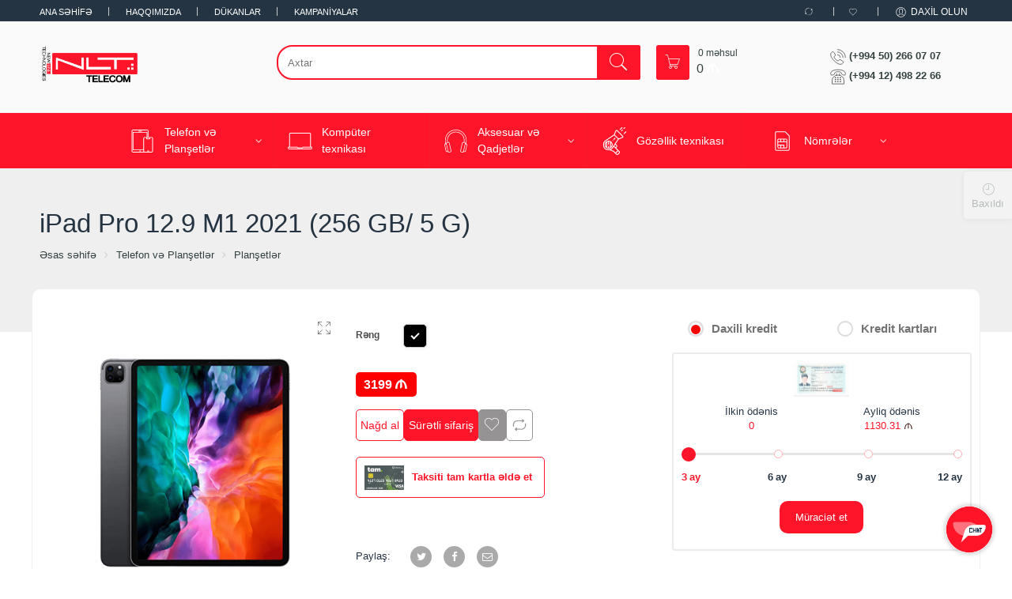

--- FILE ---
content_type: text/html; charset=UTF-8
request_url: https://telecom.nlt.az/mehsul/ipad-pro-12-9-m1-2021-256-gb-5-g/
body_size: 33209
content:

<!DOCTYPE html>
<html lang="az">
<head>
<meta charset="UTF-8" />
<meta http-equiv="X-UA-Compatible" content="IE=Edge" >
<meta name="viewport" content="width=device-width, initial-scale=1.0, maximum-scale=1.0, user-scalable=no" />
<meta name="facebook-domain-verification" content="56pxh17fi6b3ugbyx185v0fi6291wc" />	
<link rel="profile" href="http://gmpg.org/xfn/11" />
<link rel="pingback" href="https://telecom.nlt.az/xmlrpc.php" />
    <link rel="shortcut icon" href="https://telecom.nlt.az/wp-content/themes/digi-theme/favicon.ico" />
    <script src="https://code.jquery.com/jquery-3.5.1.min.js" crossorigin="anonymous"></script>


				<script>document.documentElement.className = document.documentElement.className + ' yes-js js_active js'</script>
				<script type="text/javascript">var ajaxurl="https://telecom.nlt.az/wp-admin/admin-ajax.php";</script><script type="text/javascript">var search_options={"limit_results":5,"live_search_template":"<div class=\"item-search\"><a href=\"{{url}}\" class=\"nasa-link-item-search\" title=\"{{title}}\"><img src=\"{{image}}\" class=\"nasa-item-image-search\" height=\"60\" width=\"60\" \/><div class=\"nasa-item-title-search\"><p>{{title}}<\/p><\/div><\/a><\/div>","enable_live_search":1};</script><title>iPad Pro 12.9 M1 2021 (256 GB/ 5 G) &#8211; NLT Telekom</title>
<meta name='robots' content='max-image-preview:large' />
<link rel='dns-prefetch' href='//www.googletagmanager.com' />
<link rel='dns-prefetch' href='//fonts.googleapis.com' />
<link rel="alternate" type="application/rss+xml" title="NLT Telekom &raquo; Qidalandırıcısı" href="https://telecom.nlt.az/feed/" />
<link rel="alternate" type="application/rss+xml" title="NLT Telekom &raquo; Şərh Qidalandırıcısı" href="https://telecom.nlt.az/comments/feed/" />
<script type="text/javascript">
/* <![CDATA[ */
window._wpemojiSettings = {"baseUrl":"https:\/\/s.w.org\/images\/core\/emoji\/15.0.3\/72x72\/","ext":".png","svgUrl":"https:\/\/s.w.org\/images\/core\/emoji\/15.0.3\/svg\/","svgExt":".svg","source":{"concatemoji":"https:\/\/telecom.nlt.az\/wp-includes\/js\/wp-emoji-release.min.js?ver=6.6.4"}};
/*! This file is auto-generated */
!function(i,n){var o,s,e;function c(e){try{var t={supportTests:e,timestamp:(new Date).valueOf()};sessionStorage.setItem(o,JSON.stringify(t))}catch(e){}}function p(e,t,n){e.clearRect(0,0,e.canvas.width,e.canvas.height),e.fillText(t,0,0);var t=new Uint32Array(e.getImageData(0,0,e.canvas.width,e.canvas.height).data),r=(e.clearRect(0,0,e.canvas.width,e.canvas.height),e.fillText(n,0,0),new Uint32Array(e.getImageData(0,0,e.canvas.width,e.canvas.height).data));return t.every(function(e,t){return e===r[t]})}function u(e,t,n){switch(t){case"flag":return n(e,"\ud83c\udff3\ufe0f\u200d\u26a7\ufe0f","\ud83c\udff3\ufe0f\u200b\u26a7\ufe0f")?!1:!n(e,"\ud83c\uddfa\ud83c\uddf3","\ud83c\uddfa\u200b\ud83c\uddf3")&&!n(e,"\ud83c\udff4\udb40\udc67\udb40\udc62\udb40\udc65\udb40\udc6e\udb40\udc67\udb40\udc7f","\ud83c\udff4\u200b\udb40\udc67\u200b\udb40\udc62\u200b\udb40\udc65\u200b\udb40\udc6e\u200b\udb40\udc67\u200b\udb40\udc7f");case"emoji":return!n(e,"\ud83d\udc26\u200d\u2b1b","\ud83d\udc26\u200b\u2b1b")}return!1}function f(e,t,n){var r="undefined"!=typeof WorkerGlobalScope&&self instanceof WorkerGlobalScope?new OffscreenCanvas(300,150):i.createElement("canvas"),a=r.getContext("2d",{willReadFrequently:!0}),o=(a.textBaseline="top",a.font="600 32px Arial",{});return e.forEach(function(e){o[e]=t(a,e,n)}),o}function t(e){var t=i.createElement("script");t.src=e,t.defer=!0,i.head.appendChild(t)}"undefined"!=typeof Promise&&(o="wpEmojiSettingsSupports",s=["flag","emoji"],n.supports={everything:!0,everythingExceptFlag:!0},e=new Promise(function(e){i.addEventListener("DOMContentLoaded",e,{once:!0})}),new Promise(function(t){var n=function(){try{var e=JSON.parse(sessionStorage.getItem(o));if("object"==typeof e&&"number"==typeof e.timestamp&&(new Date).valueOf()<e.timestamp+604800&&"object"==typeof e.supportTests)return e.supportTests}catch(e){}return null}();if(!n){if("undefined"!=typeof Worker&&"undefined"!=typeof OffscreenCanvas&&"undefined"!=typeof URL&&URL.createObjectURL&&"undefined"!=typeof Blob)try{var e="postMessage("+f.toString()+"("+[JSON.stringify(s),u.toString(),p.toString()].join(",")+"));",r=new Blob([e],{type:"text/javascript"}),a=new Worker(URL.createObjectURL(r),{name:"wpTestEmojiSupports"});return void(a.onmessage=function(e){c(n=e.data),a.terminate(),t(n)})}catch(e){}c(n=f(s,u,p))}t(n)}).then(function(e){for(var t in e)n.supports[t]=e[t],n.supports.everything=n.supports.everything&&n.supports[t],"flag"!==t&&(n.supports.everythingExceptFlag=n.supports.everythingExceptFlag&&n.supports[t]);n.supports.everythingExceptFlag=n.supports.everythingExceptFlag&&!n.supports.flag,n.DOMReady=!1,n.readyCallback=function(){n.DOMReady=!0}}).then(function(){return e}).then(function(){var e;n.supports.everything||(n.readyCallback(),(e=n.source||{}).concatemoji?t(e.concatemoji):e.wpemoji&&e.twemoji&&(t(e.twemoji),t(e.wpemoji)))}))}((window,document),window._wpemojiSettings);
/* ]]> */
</script>
<style id='wp-emoji-styles-inline-css' type='text/css'>

	img.wp-smiley, img.emoji {
		display: inline !important;
		border: none !important;
		box-shadow: none !important;
		height: 1em !important;
		width: 1em !important;
		margin: 0 0.07em !important;
		vertical-align: -0.1em !important;
		background: none !important;
		padding: 0 !important;
	}
</style>
<link rel='stylesheet' id='wp-block-library-css' href='https://telecom.nlt.az/wp-includes/css/dist/block-library/style.min.css?ver=6.6.4' type='text/css' media='all' />
<style id='classic-theme-styles-inline-css' type='text/css'>
/*! This file is auto-generated */
.wp-block-button__link{color:#fff;background-color:#32373c;border-radius:9999px;box-shadow:none;text-decoration:none;padding:calc(.667em + 2px) calc(1.333em + 2px);font-size:1.125em}.wp-block-file__button{background:#32373c;color:#fff;text-decoration:none}
</style>
<style id='global-styles-inline-css' type='text/css'>
:root{--wp--preset--aspect-ratio--square: 1;--wp--preset--aspect-ratio--4-3: 4/3;--wp--preset--aspect-ratio--3-4: 3/4;--wp--preset--aspect-ratio--3-2: 3/2;--wp--preset--aspect-ratio--2-3: 2/3;--wp--preset--aspect-ratio--16-9: 16/9;--wp--preset--aspect-ratio--9-16: 9/16;--wp--preset--color--black: #000000;--wp--preset--color--cyan-bluish-gray: #abb8c3;--wp--preset--color--white: #ffffff;--wp--preset--color--pale-pink: #f78da7;--wp--preset--color--vivid-red: #cf2e2e;--wp--preset--color--luminous-vivid-orange: #ff6900;--wp--preset--color--luminous-vivid-amber: #fcb900;--wp--preset--color--light-green-cyan: #7bdcb5;--wp--preset--color--vivid-green-cyan: #00d084;--wp--preset--color--pale-cyan-blue: #8ed1fc;--wp--preset--color--vivid-cyan-blue: #0693e3;--wp--preset--color--vivid-purple: #9b51e0;--wp--preset--gradient--vivid-cyan-blue-to-vivid-purple: linear-gradient(135deg,rgba(6,147,227,1) 0%,rgb(155,81,224) 100%);--wp--preset--gradient--light-green-cyan-to-vivid-green-cyan: linear-gradient(135deg,rgb(122,220,180) 0%,rgb(0,208,130) 100%);--wp--preset--gradient--luminous-vivid-amber-to-luminous-vivid-orange: linear-gradient(135deg,rgba(252,185,0,1) 0%,rgba(255,105,0,1) 100%);--wp--preset--gradient--luminous-vivid-orange-to-vivid-red: linear-gradient(135deg,rgba(255,105,0,1) 0%,rgb(207,46,46) 100%);--wp--preset--gradient--very-light-gray-to-cyan-bluish-gray: linear-gradient(135deg,rgb(238,238,238) 0%,rgb(169,184,195) 100%);--wp--preset--gradient--cool-to-warm-spectrum: linear-gradient(135deg,rgb(74,234,220) 0%,rgb(151,120,209) 20%,rgb(207,42,186) 40%,rgb(238,44,130) 60%,rgb(251,105,98) 80%,rgb(254,248,76) 100%);--wp--preset--gradient--blush-light-purple: linear-gradient(135deg,rgb(255,206,236) 0%,rgb(152,150,240) 100%);--wp--preset--gradient--blush-bordeaux: linear-gradient(135deg,rgb(254,205,165) 0%,rgb(254,45,45) 50%,rgb(107,0,62) 100%);--wp--preset--gradient--luminous-dusk: linear-gradient(135deg,rgb(255,203,112) 0%,rgb(199,81,192) 50%,rgb(65,88,208) 100%);--wp--preset--gradient--pale-ocean: linear-gradient(135deg,rgb(255,245,203) 0%,rgb(182,227,212) 50%,rgb(51,167,181) 100%);--wp--preset--gradient--electric-grass: linear-gradient(135deg,rgb(202,248,128) 0%,rgb(113,206,126) 100%);--wp--preset--gradient--midnight: linear-gradient(135deg,rgb(2,3,129) 0%,rgb(40,116,252) 100%);--wp--preset--font-size--small: 13px;--wp--preset--font-size--medium: 20px;--wp--preset--font-size--large: 36px;--wp--preset--font-size--x-large: 42px;--wp--preset--font-family--inter: "Inter", sans-serif;--wp--preset--font-family--cardo: Cardo;--wp--preset--spacing--20: 0.44rem;--wp--preset--spacing--30: 0.67rem;--wp--preset--spacing--40: 1rem;--wp--preset--spacing--50: 1.5rem;--wp--preset--spacing--60: 2.25rem;--wp--preset--spacing--70: 3.38rem;--wp--preset--spacing--80: 5.06rem;--wp--preset--shadow--natural: 6px 6px 9px rgba(0, 0, 0, 0.2);--wp--preset--shadow--deep: 12px 12px 50px rgba(0, 0, 0, 0.4);--wp--preset--shadow--sharp: 6px 6px 0px rgba(0, 0, 0, 0.2);--wp--preset--shadow--outlined: 6px 6px 0px -3px rgba(255, 255, 255, 1), 6px 6px rgba(0, 0, 0, 1);--wp--preset--shadow--crisp: 6px 6px 0px rgba(0, 0, 0, 1);}:where(.is-layout-flex){gap: 0.5em;}:where(.is-layout-grid){gap: 0.5em;}body .is-layout-flex{display: flex;}.is-layout-flex{flex-wrap: wrap;align-items: center;}.is-layout-flex > :is(*, div){margin: 0;}body .is-layout-grid{display: grid;}.is-layout-grid > :is(*, div){margin: 0;}:where(.wp-block-columns.is-layout-flex){gap: 2em;}:where(.wp-block-columns.is-layout-grid){gap: 2em;}:where(.wp-block-post-template.is-layout-flex){gap: 1.25em;}:where(.wp-block-post-template.is-layout-grid){gap: 1.25em;}.has-black-color{color: var(--wp--preset--color--black) !important;}.has-cyan-bluish-gray-color{color: var(--wp--preset--color--cyan-bluish-gray) !important;}.has-white-color{color: var(--wp--preset--color--white) !important;}.has-pale-pink-color{color: var(--wp--preset--color--pale-pink) !important;}.has-vivid-red-color{color: var(--wp--preset--color--vivid-red) !important;}.has-luminous-vivid-orange-color{color: var(--wp--preset--color--luminous-vivid-orange) !important;}.has-luminous-vivid-amber-color{color: var(--wp--preset--color--luminous-vivid-amber) !important;}.has-light-green-cyan-color{color: var(--wp--preset--color--light-green-cyan) !important;}.has-vivid-green-cyan-color{color: var(--wp--preset--color--vivid-green-cyan) !important;}.has-pale-cyan-blue-color{color: var(--wp--preset--color--pale-cyan-blue) !important;}.has-vivid-cyan-blue-color{color: var(--wp--preset--color--vivid-cyan-blue) !important;}.has-vivid-purple-color{color: var(--wp--preset--color--vivid-purple) !important;}.has-black-background-color{background-color: var(--wp--preset--color--black) !important;}.has-cyan-bluish-gray-background-color{background-color: var(--wp--preset--color--cyan-bluish-gray) !important;}.has-white-background-color{background-color: var(--wp--preset--color--white) !important;}.has-pale-pink-background-color{background-color: var(--wp--preset--color--pale-pink) !important;}.has-vivid-red-background-color{background-color: var(--wp--preset--color--vivid-red) !important;}.has-luminous-vivid-orange-background-color{background-color: var(--wp--preset--color--luminous-vivid-orange) !important;}.has-luminous-vivid-amber-background-color{background-color: var(--wp--preset--color--luminous-vivid-amber) !important;}.has-light-green-cyan-background-color{background-color: var(--wp--preset--color--light-green-cyan) !important;}.has-vivid-green-cyan-background-color{background-color: var(--wp--preset--color--vivid-green-cyan) !important;}.has-pale-cyan-blue-background-color{background-color: var(--wp--preset--color--pale-cyan-blue) !important;}.has-vivid-cyan-blue-background-color{background-color: var(--wp--preset--color--vivid-cyan-blue) !important;}.has-vivid-purple-background-color{background-color: var(--wp--preset--color--vivid-purple) !important;}.has-black-border-color{border-color: var(--wp--preset--color--black) !important;}.has-cyan-bluish-gray-border-color{border-color: var(--wp--preset--color--cyan-bluish-gray) !important;}.has-white-border-color{border-color: var(--wp--preset--color--white) !important;}.has-pale-pink-border-color{border-color: var(--wp--preset--color--pale-pink) !important;}.has-vivid-red-border-color{border-color: var(--wp--preset--color--vivid-red) !important;}.has-luminous-vivid-orange-border-color{border-color: var(--wp--preset--color--luminous-vivid-orange) !important;}.has-luminous-vivid-amber-border-color{border-color: var(--wp--preset--color--luminous-vivid-amber) !important;}.has-light-green-cyan-border-color{border-color: var(--wp--preset--color--light-green-cyan) !important;}.has-vivid-green-cyan-border-color{border-color: var(--wp--preset--color--vivid-green-cyan) !important;}.has-pale-cyan-blue-border-color{border-color: var(--wp--preset--color--pale-cyan-blue) !important;}.has-vivid-cyan-blue-border-color{border-color: var(--wp--preset--color--vivid-cyan-blue) !important;}.has-vivid-purple-border-color{border-color: var(--wp--preset--color--vivid-purple) !important;}.has-vivid-cyan-blue-to-vivid-purple-gradient-background{background: var(--wp--preset--gradient--vivid-cyan-blue-to-vivid-purple) !important;}.has-light-green-cyan-to-vivid-green-cyan-gradient-background{background: var(--wp--preset--gradient--light-green-cyan-to-vivid-green-cyan) !important;}.has-luminous-vivid-amber-to-luminous-vivid-orange-gradient-background{background: var(--wp--preset--gradient--luminous-vivid-amber-to-luminous-vivid-orange) !important;}.has-luminous-vivid-orange-to-vivid-red-gradient-background{background: var(--wp--preset--gradient--luminous-vivid-orange-to-vivid-red) !important;}.has-very-light-gray-to-cyan-bluish-gray-gradient-background{background: var(--wp--preset--gradient--very-light-gray-to-cyan-bluish-gray) !important;}.has-cool-to-warm-spectrum-gradient-background{background: var(--wp--preset--gradient--cool-to-warm-spectrum) !important;}.has-blush-light-purple-gradient-background{background: var(--wp--preset--gradient--blush-light-purple) !important;}.has-blush-bordeaux-gradient-background{background: var(--wp--preset--gradient--blush-bordeaux) !important;}.has-luminous-dusk-gradient-background{background: var(--wp--preset--gradient--luminous-dusk) !important;}.has-pale-ocean-gradient-background{background: var(--wp--preset--gradient--pale-ocean) !important;}.has-electric-grass-gradient-background{background: var(--wp--preset--gradient--electric-grass) !important;}.has-midnight-gradient-background{background: var(--wp--preset--gradient--midnight) !important;}.has-small-font-size{font-size: var(--wp--preset--font-size--small) !important;}.has-medium-font-size{font-size: var(--wp--preset--font-size--medium) !important;}.has-large-font-size{font-size: var(--wp--preset--font-size--large) !important;}.has-x-large-font-size{font-size: var(--wp--preset--font-size--x-large) !important;}
:where(.wp-block-post-template.is-layout-flex){gap: 1.25em;}:where(.wp-block-post-template.is-layout-grid){gap: 1.25em;}
:where(.wp-block-columns.is-layout-flex){gap: 2em;}:where(.wp-block-columns.is-layout-grid){gap: 2em;}
:root :where(.wp-block-pullquote){font-size: 1.5em;line-height: 1.6;}
</style>
<link rel='stylesheet' id='rs-plugin-settings-css' href='https://telecom.nlt.az/wp-content/plugins/revslider/public/assets/css/rs6.css?ver=6.2.18' type='text/css' media='all' />
<style id='rs-plugin-settings-inline-css' type='text/css'>
#rs-demo-id {}
</style>
<link rel='stylesheet' id='wonderplugin-slider-css-css' href='https://telecom.nlt.az/wp-content/plugins/wonderplugin-slider-lite/engine/wonderpluginsliderengine.css?ver=12.8' type='text/css' media='all' />
<style id='woocommerce-inline-inline-css' type='text/css'>
.woocommerce form .form-row .required { visibility: visible; }
</style>
<link rel='stylesheet' id='yith_wcbm_badge_style-css' href='https://telecom.nlt.az/wp-content/plugins/yith-woocommerce-badge-management-premium/assets/css/frontend.css?ver=1.4.14' type='text/css' media='all' />
<link rel='stylesheet' id='googleFontsOpenSans-css' href='//fonts.googleapis.com/css?family=Open+Sans%3A400%2C600%2C700%2C800%2C300&#038;ver=1.0.0' type='text/css' media='all' />
<link rel='stylesheet' id='digi-font-awesome-style-css' href='https://telecom.nlt.az/wp-content/themes/digi-theme/assets/font-awesome-4.7.0/css/font-awesome.min.css?ver=6.6.4' type='text/css' media='all' />
<link rel='stylesheet' id='digi-font-pe7s-style-css' href='https://telecom.nlt.az/wp-content/themes/digi-theme/assets/pe-icon-7-stroke/css/pe-icon-7-stroke.css?ver=6.6.4' type='text/css' media='all' />
<link rel='stylesheet' id='digi-font-flaticon-css' href='https://telecom.nlt.az/wp-content/themes/digi-theme/assets/font-flaticon/flaticon.css?ver=6.6.4' type='text/css' media='all' />
<link rel='stylesheet' id='a3a3_lazy_load-css' href='//telecom.nlt.az/wp-content/uploads/sass/a3_lazy_load.min.css?ver=1677826296' type='text/css' media='all' />
<link rel='stylesheet' id='main_style-css' href='https://telecom.nlt.az/wp-content/themes/digi-theme/style.css?ver=5.8.8' type='text/css' media='all' />
<link rel='stylesheet' id='digi-style-dynamic-css' href='https://telecom.nlt.az/wp-content/uploads/nasa-dynamic/dynamic.css?ver=3.8' type='text/css' media='all' />
<script type="text/javascript" id="woocommerce-google-analytics-integration-gtag-js-after">
/* <![CDATA[ */
/* Google Analytics for WooCommerce (gtag.js) */
					window.dataLayer = window.dataLayer || [];
					function gtag(){dataLayer.push(arguments);}
					// Set up default consent state.
					for ( const mode of [{"analytics_storage":"denied","ad_storage":"denied","ad_user_data":"denied","ad_personalization":"denied","region":["AT","BE","BG","HR","CY","CZ","DK","EE","FI","FR","DE","GR","HU","IS","IE","IT","LV","LI","LT","LU","MT","NL","NO","PL","PT","RO","SK","SI","ES","SE","GB","CH"]}] || [] ) {
						gtag( "consent", "default", { "wait_for_update": 500, ...mode } );
					}
					gtag("js", new Date());
					gtag("set", "developer_id.dOGY3NW", true);
					gtag("config", "G-CB8CPQFPG7", {"track_404":true,"allow_google_signals":true,"logged_in":false,"linker":{"domains":[],"allow_incoming":false},"custom_map":{"dimension1":"logged_in"}});
/* ]]> */
</script>
<script type="text/javascript" src="https://telecom.nlt.az/wp-includes/js/jquery/jquery.min.js?ver=3.7.1" id="jquery-core-js"></script>
<script type="text/javascript" src="https://telecom.nlt.az/wp-includes/js/jquery/jquery-migrate.min.js?ver=3.4.1" id="jquery-migrate-js"></script>
<script type="text/javascript" src="https://telecom.nlt.az/wp-content/plugins/revslider/public/assets/js/rbtools.min.js?ver=6.2.18" id="tp-tools-js"></script>
<script type="text/javascript" src="https://telecom.nlt.az/wp-content/plugins/revslider/public/assets/js/rs6.min.js?ver=6.2.18" id="revmin-js"></script>
<script type="text/javascript" src="https://telecom.nlt.az/wp-content/plugins/wonderplugin-slider-lite/engine/wonderpluginsliderskins.js?ver=12.8" id="wonderplugin-slider-skins-script-js"></script>
<script type="text/javascript" src="https://telecom.nlt.az/wp-content/plugins/wonderplugin-slider-lite/engine/wonderpluginslider.js?ver=12.8" id="wonderplugin-slider-script-js"></script>
<script type="text/javascript" src="https://telecom.nlt.az/wp-content/plugins/woocommerce/assets/js/jquery-blockui/jquery.blockUI.min.js?ver=2.7.0-wc.9.2.2" id="jquery-blockui-js" data-wp-strategy="defer"></script>
<script type="text/javascript" id="wc-add-to-cart-js-extra">
/* <![CDATA[ */
var wc_add_to_cart_params = {"ajax_url":"\/wp-admin\/admin-ajax.php","wc_ajax_url":"\/?wc-ajax=%%endpoint%%","i18n_view_cart":"S\u0259b\u0259t\u0259 bax","cart_url":"https:\/\/telecom.nlt.az\/cart\/","is_cart":"","cart_redirect_after_add":"no"};
/* ]]> */
</script>
<script type="text/javascript" src="https://telecom.nlt.az/wp-content/plugins/woocommerce/assets/js/frontend/add-to-cart.min.js?ver=9.2.2" id="wc-add-to-cart-js" data-wp-strategy="defer"></script>
<script type="text/javascript" id="wc-single-product-js-extra">
/* <![CDATA[ */
var wc_single_product_params = {"i18n_required_rating_text":"Please select a rating","review_rating_required":"yes","flexslider":{"rtl":false,"animation":"slide","smoothHeight":true,"directionNav":false,"controlNav":"thumbnails","slideshow":false,"animationSpeed":500,"animationLoop":false,"allowOneSlide":false},"zoom_enabled":"","zoom_options":[],"photoswipe_enabled":"","photoswipe_options":{"shareEl":false,"closeOnScroll":false,"history":false,"hideAnimationDuration":0,"showAnimationDuration":0},"flexslider_enabled":""};
/* ]]> */
</script>
<script type="text/javascript" src="https://telecom.nlt.az/wp-content/plugins/woocommerce/assets/js/frontend/single-product.min.js?ver=9.2.2" id="wc-single-product-js" defer="defer" data-wp-strategy="defer"></script>
<script type="text/javascript" src="https://telecom.nlt.az/wp-content/plugins/woocommerce/assets/js/js-cookie/js.cookie.min.js?ver=2.1.4-wc.9.2.2" id="js-cookie-js" defer="defer" data-wp-strategy="defer"></script>
<script type="text/javascript" id="woocommerce-js-extra">
/* <![CDATA[ */
var woocommerce_params = {"ajax_url":"\/wp-admin\/admin-ajax.php","wc_ajax_url":"\/?wc-ajax=%%endpoint%%"};
/* ]]> */
</script>
<script type="text/javascript" src="https://telecom.nlt.az/wp-content/plugins/woocommerce/assets/js/frontend/woocommerce.min.js?ver=9.2.2" id="woocommerce-js" defer="defer" data-wp-strategy="defer"></script>
<script type="text/javascript" src="https://telecom.nlt.az/wp-content/plugins/js_composer/assets/js/vendors/woocommerce-add-to-cart.js?ver=6.2.0" id="vc_woocommerce-add-to-cart-js-js"></script>
<link rel="https://api.w.org/" href="https://telecom.nlt.az/wp-json/" /><link rel="alternate" title="JSON" type="application/json" href="https://telecom.nlt.az/wp-json/wp/v2/product/26040" /><link rel="EditURI" type="application/rsd+xml" title="RSD" href="https://telecom.nlt.az/xmlrpc.php?rsd" />
<meta name="generator" content="WordPress 6.6.4" />
<meta name="generator" content="WooCommerce 9.2.2" />
<link rel="canonical" href="https://telecom.nlt.az/mehsul/ipad-pro-12-9-m1-2021-256-gb-5-g/" />
<link rel='shortlink' href='https://telecom.nlt.az/?p=26040' />
<link rel="alternate" title="oEmbed (JSON)" type="application/json+oembed" href="https://telecom.nlt.az/wp-json/oembed/1.0/embed?url=https%3A%2F%2Ftelecom.nlt.az%2Fmehsul%2Fipad-pro-12-9-m1-2021-256-gb-5-g%2F" />
<link rel="alternate" title="oEmbed (XML)" type="text/xml+oembed" href="https://telecom.nlt.az/wp-json/oembed/1.0/embed?url=https%3A%2F%2Ftelecom.nlt.az%2Fmehsul%2Fipad-pro-12-9-m1-2021-256-gb-5-g%2F&#038;format=xml" />
<meta name="generator" content="Site Kit by Google 1.133.0" />            <meta property="og:title" content="iPad Pro 12.9 M1 2021 (256 GB/ 5 G)" />
                                                <meta property="og:image" content="https://telecom.nlt.az/wp-content/uploads/2022/03/iPad-9-min-1.png" />
                                        <meta property="og:url" content="https://telecom.nlt.az/mehsul/ipad-pro-12-9-m1-2021-256-gb-5-g/" />
            	<noscript><style>.woocommerce-product-gallery{ opacity: 1 !important; }</style></noscript>
	<meta name="generator" content="Powered by WPBakery Page Builder - drag and drop page builder for WordPress."/>
<meta name="generator" content="Powered by Slider Revolution 6.2.18 - responsive, Mobile-Friendly Slider Plugin for WordPress with comfortable drag and drop interface." />
<script type="text/javascript">var ajaxurl_core="https://telecom.nlt.az/wp-admin/admin-ajax.php";</script><style id='wp-fonts-local' type='text/css'>
@font-face{font-family:Inter;font-style:normal;font-weight:300 900;font-display:fallback;src:url('https://telecom.nlt.az/wp-content/plugins/woocommerce/assets/fonts/Inter-VariableFont_slnt,wght.woff2') format('woff2');font-stretch:normal;}
@font-face{font-family:Cardo;font-style:normal;font-weight:400;font-display:fallback;src:url('https://telecom.nlt.az/wp-content/plugins/woocommerce/assets/fonts/cardo_normal_400.woff2') format('woff2');}
</style>
<script type="text/javascript">function setREVStartSize(e){
			//window.requestAnimationFrame(function() {				 
				window.RSIW = window.RSIW===undefined ? window.innerWidth : window.RSIW;	
				window.RSIH = window.RSIH===undefined ? window.innerHeight : window.RSIH;	
				try {								
					var pw = document.getElementById(e.c).parentNode.offsetWidth,
						newh;
					pw = pw===0 || isNaN(pw) ? window.RSIW : pw;
					e.tabw = e.tabw===undefined ? 0 : parseInt(e.tabw);
					e.thumbw = e.thumbw===undefined ? 0 : parseInt(e.thumbw);
					e.tabh = e.tabh===undefined ? 0 : parseInt(e.tabh);
					e.thumbh = e.thumbh===undefined ? 0 : parseInt(e.thumbh);
					e.tabhide = e.tabhide===undefined ? 0 : parseInt(e.tabhide);
					e.thumbhide = e.thumbhide===undefined ? 0 : parseInt(e.thumbhide);
					e.mh = e.mh===undefined || e.mh=="" || e.mh==="auto" ? 0 : parseInt(e.mh,0);		
					if(e.layout==="fullscreen" || e.l==="fullscreen") 						
						newh = Math.max(e.mh,window.RSIH);					
					else{					
						e.gw = Array.isArray(e.gw) ? e.gw : [e.gw];
						for (var i in e.rl) if (e.gw[i]===undefined || e.gw[i]===0) e.gw[i] = e.gw[i-1];					
						e.gh = e.el===undefined || e.el==="" || (Array.isArray(e.el) && e.el.length==0)? e.gh : e.el;
						e.gh = Array.isArray(e.gh) ? e.gh : [e.gh];
						for (var i in e.rl) if (e.gh[i]===undefined || e.gh[i]===0) e.gh[i] = e.gh[i-1];
											
						var nl = new Array(e.rl.length),
							ix = 0,						
							sl;					
						e.tabw = e.tabhide>=pw ? 0 : e.tabw;
						e.thumbw = e.thumbhide>=pw ? 0 : e.thumbw;
						e.tabh = e.tabhide>=pw ? 0 : e.tabh;
						e.thumbh = e.thumbhide>=pw ? 0 : e.thumbh;					
						for (var i in e.rl) nl[i] = e.rl[i]<window.RSIW ? 0 : e.rl[i];
						sl = nl[0];									
						for (var i in nl) if (sl>nl[i] && nl[i]>0) { sl = nl[i]; ix=i;}															
						var m = pw>(e.gw[ix]+e.tabw+e.thumbw) ? 1 : (pw-(e.tabw+e.thumbw)) / (e.gw[ix]);					
						newh =  (e.gh[ix] * m) + (e.tabh + e.thumbh);
					}				
					if(window.rs_init_css===undefined) window.rs_init_css = document.head.appendChild(document.createElement("style"));					
					document.getElementById(e.c).height = newh+"px";
					window.rs_init_css.innerHTML += "#"+e.c+"_wrapper { height: "+newh+"px }";				
				} catch(e){
					console.log("Failure at Presize of Slider:" + e)
				}					   
			//});
		  };</script>
		<style type="text/css" id="wp-custom-css">
			@media screen and (max-width: 500px) {
	#nasa-init-viewed{
		display:none;
	}
	
}
.mfp-figure .mfp-bottom-bar{
	display:none;
}
@media screen and (max-width: 900px) {
	.header-nav .fa-music:before {
		width: 17px !important;
    height: 17px !important;
	}
}
.product-video-popup,.woocommerce-MyAccount-navigation-link--downloads{
	display:none;
}
.vc_custom_1602929794100 .yith-wcbm-badge__wrap,.nasa-compare-item .yith-wcbm-badge,.mini-cart-item .yith-wcbm-badge__wrap{
	display:none;
}
.header-nav .fa-music:before {
    content: "";
    width: 35px;
    height: 35px;
    background-position: center;
    background-repeat: no-repeat;
    display: block;
    vertical-align: middle;
    /* margin: 0 10px 0 0; */
    transition: all 0.2s ease-out;
    background-image: url(https://telecom.nlt.az/wp-content/themes/digi-theme/assets/images/num.svg);
    background-size: contain;
    color: red;
}
.header-nav .fa-sun-o:before{
	content: "";
    width: 35px;
    height: 35px;
    background-position: center;
    background-repeat: no-repeat;
    display: block;
    vertical-align: middle;
    /* margin: 0 10px 0 0; */
    transition: all 0.2s ease-out;
    background-image: url(https://telecom.nlt.az/wp-content/themes/digi-theme/assets/images/kon.svg);
    background-size: contain;
    color: red;
}
#nasa-menu-sidebar-content #mobile-navigation li a{
	font-size:18px;
}
.mobile-menu2{
	display:none !important;
}
.blog-list-style{
	pointer-events: none;
}
.category-kampaniyalar .entry-content a{
	display:none;
}
.nasa-add-to-cart-fixed .wishlist-icon{
	text-align: center;
    border: 1px solid #959393;
    padding: 8px 15px;
    border-radius: 5px;
}
.nasa-add-to-cart-fixed .btn-wishlist{
	display: inline-block;
}
.nasa-add-to-cart-fixed .wishlist-icon{
	  text-align: center;
    border: 1px solid #959393;
    padding: 8px 15px;
    border-radius: 5px;
}
.nasa-add-to-cart-fixed .icon-nasa-like:before{
	font-size: 25px;
}
.nasa-add-to-cart-fixed .product-interactions{
	  display: inline-block;
}
.product-interactions .pe-icon, .product-interactions .nasa-icon {
    font-size: 22px;
    padding: 2px 0px;
}
.single-product .price bdi{
		background: red;
    color: #fff;
    font-weight: 600;
    font-size: 16px;
    border-radius: 5px;
    padding: 7px 10px;
}
.single-product .woocommerce-Price-currencySymbol:before{
	color: #fff;
  font-weight: 900;
  font-size: 28px;
}
.mob-apple{
	height:370px !important;
}
.kredit_form .payment_methods{
	display:none;
}
.abb-style{
	display:inline-block;
	margin-top:20px !important;
	    padding: 15px 15px 15px 70px;
    border: 1px solid;
    border-radius: 5px;
    font-weight: 700;
    background-image: url(https://telecom.nlt.az/wp-content/uploads/2023/07/tam.jpg);
    background-size: 50px;
    background-repeat: no-repeat;
    background-position: 10px;
}
		</style>
		<noscript><style> .wpb_animate_when_almost_visible { opacity: 1; }</style></noscript>  
	<meta name="facebook-domain-verification" content="grhw5ujd3qjxol3l2cf93e8ypvzylo" />
</head>

<body class="product-template-default single single-product postid-26040 theme-digi-theme woocommerce woocommerce-page woocommerce-no-js yith-wcbm-theme-digi-theme antialiased product-zoom wpb-js-composer js-comp-ver-6.2.0 vc_responsive">
<div id="wrapper" class="fixNav-enabled">
<div class="header-wrapper header-type-1">
    <div id="top-bar" class="top-bar top-bar-type-1">
    <div class="row">
        <div class="large-12 columns">
            <div class="left-text left">
               
                 <div class="topbar-menu-container">
                                               
                                        <ul class="nasa-topbar-menu"><li class="menu-item menu-item-type-post_type menu-item-object-page menu-item-home default-menu root-item nasa_even"><a title="Ana səhifə" href="https://telecom.nlt.az/">Ana səhifə</a></li>
<li class="menu-item menu-item-type-post_type menu-item-object-page default-menu root-item nasa_odd"><a title="Haqqımızda" href="https://telecom.nlt.az/haqqimizda/">Haqqımızda</a></li>
<li class="menu-item menu-item-type-post_type menu-item-object-page default-menu root-item nasa_even"><a title="Dükanlar" href="https://telecom.nlt.az/dukanlar/">Dükanlar</a></li>
<li class="menu-item menu-item-type-taxonomy menu-item-object-category default-menu root-item nasa_odd"><a title="Kampaniyalar" href="https://telecom.nlt.az/category/kampaniyalar/">Kampaniyalar</a></li>
</ul>                              
                
                </div>
            </div>
            <div class="right-text right">
                <div class="topbar-menu-container">
                                    
                    <ul class="header-icons"><li class="first nasa-icon-compare"><span class="yith-woocompare-widget"><a href="https://telecom.nlt.az/compare/" title="Müqayisə et
" class="nasa-show-compare"><i class="nasa-icon icon-nasa-refresh"></i><span class="nasa-compare-count compare-number nasa-product-empty"><span class="nasa-text hidden-tag">Müqayisə et
 </span><span class="nasa-sl hidden-tag">0</span></span></a></span></li><li class="nasa-icon-wishlist"><a class="wishlist-link" href="javascript:void(0);" title="Seçilmişlər"><i class="nasa-icon icon-nasa-like"></i><span class="nasa-wishlist-count wishlist-number nasa-product-empty"><span class="nasa-text hidden-tag">Seçilmişlər</span><span class="nasa-sl hidden-tag">0</span></span></a></li></ul>					                    <ul class="nasa-menus-account"><li class="menu-item color"><a class="nasa-login-register-ajax" data-enable="1" href="https://telecom.nlt.az/my-account/" title="Daxil olun"><span class="pe7-icon pe-7s-user"></span><span class="nasa-login-title">Daxil olun</span></a></li></ul>                </div>
            </div>
        </div>
    </div>
</div>    <div class="sticky-wrapper">


        <header id="masthead" class="site-header" >
            <div class="row">
                <div class="large-12 columns header-container">
                    <!-- Mobile Menu -->
                    <div class="mobile-menu">
                                <div class="row">
            <div class="large-12 columns">
                <table>
                    <tr>
                        <td class="nasa-td-25">
                            <div class="mini-icon-mobile">
                                <a href="javascript:void(0);" class="nasa-mobile-menu_toggle mobile_toggle"><span class="icon-menu"></span></a>
                                <a class="icon pe-7s-search mobile-search" href="javascript:void(0);"></a>
                            </div>
                        </td>

                        <td>
                            <div class="logo-wrapper">
                                <div class="logo nasa-logo-img"><a href="https://telecom.nlt.az/" title="NLT Telekom - onlayn mağaza" rel="home"><img src="https://telecom.nlt.az/wp-content/uploads/2020/09/ltest-1.png" class="header_logo" alt="NLT Telekom" data-src-retina="https://telecom.nlt.az/wp-content/uploads/2020/09/ltest-1.png" /></a></div>                            </div>
                        </td>

                        <td class="nasa-td-mobile-icons">
                            <ul class="header-icons"><li class="first nasa-icon-compare"><span class="yith-woocompare-widget"><a href="https://telecom.nlt.az/compare/" title="Müqayisə et
" class="nasa-show-compare"><i class="nasa-icon icon-nasa-refresh"></i><span class="nasa-compare-count compare-number nasa-product-empty"><span class="nasa-text hidden-tag">Müqayisə et
 </span><span class="nasa-sl hidden-tag">0</span></span></a></span></li><li class="nasa-icon-wishlist"><a class="wishlist-link" href="javascript:void(0);" title="Seçilmişlər"><i class="nasa-icon icon-nasa-like"></i><span class="nasa-wishlist-count wishlist-number nasa-product-empty"><span class="nasa-text hidden-tag">Seçilmişlər</span><span class="nasa-sl hidden-tag">0</span></span></a></li><li class="nasa-icon-mini-cart"><div class="mini-cart cart-inner mini-cart-type-full inline-block"><a href="javascript:void(0);" class="cart-link"><div><span class="nasa-icon cart-icon icon icon-nasa-cart-3 fa"></span><span class="products-number nasa-product-empty hidden-tag"><span class="nasa-sl">0</span><span class="hidden-tag nasa-sl-label last">məhsul</span></span><span class="cart-count hidden-tag"><span class="total-price"><span class="woocommerce-Price-amount amount"><bdi>0&nbsp;<span class="woocommerce-Price-currencySymbol">m</span></bdi></span></span></span></div></a></div></li></ul>                        </td>
                    </tr>
                </table>
            </div>
        </div>
                            </div>
                    <div class="row nasa-hide-for-mobile">
                        <div class="large-12 columns">
                            <div class="row">
                                <!-- Logo -->
                                <div class="logo-wrapper large-3 columns">
                                    <div class="logo nasa-logo-img"><a href="https://telecom.nlt.az/" title="NLT Telekom - onlayn mağaza" rel="home"><img src="https://telecom.nlt.az/wp-content/uploads/2020/09/ltest-1.png" class="header_logo" alt="NLT Telekom" data-src-retina="https://telecom.nlt.az/wp-content/uploads/2020/09/ltest-1.png" /></a></div>                                </div>

                                <div class="large-7 columns">
                                    <div class="row">
                                        <div class="search-tatal-wrapper large-9 columns">
                                            <div class="nasa-search-space nasa_search_full nasa-search-style-3"><div class="nasa-show-search-form">
<div class="search-wrapper nasa-ajaxsearchform-container 1510156958_container">
    <table class="nasa-table-search-wrapper">
        <tr>
            <td class="icon-td-warp nasa-has-cat-topbar">
                <div class="nasa-filter-cat-topbar"><div class="nasa-icon-cat-topbar"><a href="javascript:void(0);"><i class="pe-7s-menu"></i><span class="inline-block">KATEQORİYALAR</span></a></div><div class="nasa-transparent-topbar"></div><div class="nasa-root-cat-topbar-warp hidden-tag"><ul class="nasa-root-cat product-categories"><li class="nasa_odd"><span class="nasa-root-cat-header">KATEQORİYALAR</span></li><li class="cat-item cat-item-22 cat-item-accessories root-item nasa_even"><a href="https://telecom.nlt.az/product-category/aksesuar-qadjet/" data-id="22" class="nasa-filter-by-cat" title="Aksesuar və Qadjetlər" data-taxonomy="product_cat">Aksesuar və Qadjetlər</a></li><li class="cat-item cat-item-318 cat-item-accessories root-item nasa_odd"><a href="https://telecom.nlt.az/product-category/goz%c9%99llik-texnikasi/" data-id="318" class="nasa-filter-by-cat" title="Gözəllik texnikası" data-taxonomy="product_cat">Gözəllik texnikası</a></li><li class="cat-item cat-item-103 cat-item-accessories root-item nasa_even"><a href="https://telecom.nlt.az/product-category/comps/" data-id="103" class="nasa-filter-by-cat" title="Kompüter texnikası" data-taxonomy="product_cat">Kompüter texnikası</a></li><li class="cat-item cat-item-251 cat-item-accessories root-item nasa_odd"><a href="https://telecom.nlt.az/product-category/kondisioner/" data-id="251" class="nasa-filter-by-cat" title="Kondisioner" data-taxonomy="product_cat">Kondisioner</a></li><li class="cat-item cat-item-155 cat-item-accessories root-item nasa_even"><a href="https://telecom.nlt.az/product-category/meiset-texnika/" data-id="155" class="nasa-filter-by-cat" title="Məişət texnikası" data-taxonomy="product_cat">Məişət texnikası</a></li><li class="cat-item cat-item-147 cat-item-accessories root-item nasa_odd"><a href="https://telecom.nlt.az/product-category/sifaris-olunmus-nomreler/" data-id="147" class="nasa-filter-by-cat" title="Sifaris olunmus nomreler" data-taxonomy="product_cat">Sifaris olunmus nomreler</a></li><li class="cat-item cat-item-21 cat-item-accessories root-item nasa_even"><a href="https://telecom.nlt.az/product-category/telefon-aksesuarlari/" data-id="21" class="nasa-filter-by-cat" title="Telefon Aksesuarları" data-taxonomy="product_cat">Telefon Aksesuarları</a></li><li class="cat-item cat-item-18 cat-item-accessories root-item nasa_odd"><a href="https://telecom.nlt.az/product-category/telefon-ve-plansetler/" data-id="18" class="nasa-filter-by-cat" title="Telefon və Planşetlər" data-taxonomy="product_cat">Telefon və Planşetlər</a></li><li class="cat-item cat-item-143 cat-item-accessories root-item nasa_even"><a href="https://telecom.nlt.az/product-category/tv-audio-video/" data-id="143" class="nasa-filter-by-cat" title="TV, audio video və əyləncə" data-taxonomy="product_cat">TV, audio video və əyləncə</a></li></ul></div></div>
            </td>
            <td>
                <div class="nasa-search-form-warp">
                    <form method="get" class="nasa-ajaxsearchform" action="https://telecom.nlt.az/">
                        <div class="search-control-group control-group">
                            <label class="sr-only screen-reader-text">
                                Burada axtarın                            </label>
                            <input id="nasa-input-1510156958" type="text" class="search-field search-input live-search-input" value="" name="s" placeholder="Axtar" />
                            <select name="product_cat"><option value="">Kateqoriyalar</option><option data-term_id="318" value="goz%c9%99llik-texnikasi">Gözəllik texnikası</option><option data-term_id="103" value="comps">Kompüter texnikası</option><option data-term_id="215" value="gaming-zone">&nbsp;&nbsp;&nbsp;Gaming zone</option><option data-term_id="256" value="acer-gaming-zone">&nbsp;&nbsp;&nbsp;&nbsp;&nbsp;&nbsp;Acer</option><option data-term_id="222" value="asus-gaming-zone">&nbsp;&nbsp;&nbsp;&nbsp;&nbsp;&nbsp;Asus</option><option data-term_id="224" value="dell-gaming-zone">&nbsp;&nbsp;&nbsp;&nbsp;&nbsp;&nbsp;Dell</option><option data-term_id="221" value="hp-gaming-zone">&nbsp;&nbsp;&nbsp;&nbsp;&nbsp;&nbsp;HP</option><option data-term_id="223" value="lenovo-gaming-zone">&nbsp;&nbsp;&nbsp;&nbsp;&nbsp;&nbsp;Lenovo</option><option data-term_id="225" value="msi-gaming-zone">&nbsp;&nbsp;&nbsp;&nbsp;&nbsp;&nbsp;MSI</option><option data-term_id="213" value="hisseler-ve-aksesuarlar">&nbsp;&nbsp;&nbsp;Hissələr və aksesuarlar</option><option data-term_id="229" value="ana-platalar">&nbsp;&nbsp;&nbsp;&nbsp;&nbsp;&nbsp;Ana Platalar</option><option data-term_id="233" value="daxili-yaddas-qurgulari">&nbsp;&nbsp;&nbsp;&nbsp;&nbsp;&nbsp;Daxili yaddaş qurğuları</option><option data-term_id="228" value="korpuslar">&nbsp;&nbsp;&nbsp;&nbsp;&nbsp;&nbsp;Korpuslar</option><option data-term_id="231" value="kullerler">&nbsp;&nbsp;&nbsp;&nbsp;&nbsp;&nbsp;Kullerler</option><option data-term_id="109" value="mouse">&nbsp;&nbsp;&nbsp;&nbsp;&nbsp;&nbsp;Mouse</option><option data-term_id="145" value="mouse-pad">&nbsp;&nbsp;&nbsp;&nbsp;&nbsp;&nbsp;Mouse Pad</option><option data-term_id="230" value="prosessorlar">&nbsp;&nbsp;&nbsp;&nbsp;&nbsp;&nbsp;Prosessorlar</option><option data-term_id="235" value="qida-bloklari">&nbsp;&nbsp;&nbsp;&nbsp;&nbsp;&nbsp;Qida Blokları</option><option data-term_id="226" value="qulaqliqlar-hisseler-ve-aksesuarlar">&nbsp;&nbsp;&nbsp;&nbsp;&nbsp;&nbsp;Qulaqlıqlar</option><option data-term_id="232" value="ram">&nbsp;&nbsp;&nbsp;&nbsp;&nbsp;&nbsp;Ram</option><option data-term_id="234" value="video-kartalar">&nbsp;&nbsp;&nbsp;&nbsp;&nbsp;&nbsp;Video Kartalar</option><option data-term_id="227" value="xarici-yaddas-qurgulari">&nbsp;&nbsp;&nbsp;&nbsp;&nbsp;&nbsp;Xarici yaddaş qurğulari</option><option data-term_id="108" value="komputer-aksesuarlari">&nbsp;&nbsp;&nbsp;Kompüter aksesuarları</option><option data-term_id="110" value="klaviatura">&nbsp;&nbsp;&nbsp;&nbsp;&nbsp;&nbsp;Klaviatura</option><option data-term_id="114" value="adapter-komputer-aksesuarlari">&nbsp;&nbsp;&nbsp;&nbsp;&nbsp;&nbsp;Noutbuk adapterləri</option><option data-term_id="113" value="batareya-komputer-aksesuarlari">&nbsp;&nbsp;&nbsp;&nbsp;&nbsp;&nbsp;Noutbuk Batareyaları</option><option data-term_id="117" value="kompavadanliq">&nbsp;&nbsp;&nbsp;Kompüter avadanlıqları</option><option data-term_id="134" value="stolustu-komputerl%c9%99r">&nbsp;&nbsp;&nbsp;&nbsp;&nbsp;&nbsp;Masaüstü Kompüterlər</option><option data-term_id="106" value="monobloklar">&nbsp;&nbsp;&nbsp;&nbsp;&nbsp;&nbsp;Monobloklar</option><option data-term_id="35" value="monopod">&nbsp;&nbsp;&nbsp;&nbsp;&nbsp;&nbsp;Monopod</option><option data-term_id="105" value="netbuklar">&nbsp;&nbsp;&nbsp;&nbsp;&nbsp;&nbsp;Netbuklar</option><option data-term_id="107" value="monitorlar">&nbsp;&nbsp;&nbsp;Monitorlar</option><option data-term_id="274" value="2e">&nbsp;&nbsp;&nbsp;&nbsp;&nbsp;&nbsp;2E</option><option data-term_id="239" value="acer">&nbsp;&nbsp;&nbsp;&nbsp;&nbsp;&nbsp;Acer</option><option data-term_id="268" value="asus-monitorlar">&nbsp;&nbsp;&nbsp;&nbsp;&nbsp;&nbsp;Asus</option><option data-term_id="240" value="dell-monitorlar">&nbsp;&nbsp;&nbsp;&nbsp;&nbsp;&nbsp;Dell</option><option data-term_id="248" value="hansmann">&nbsp;&nbsp;&nbsp;&nbsp;&nbsp;&nbsp;Hansmann</option><option data-term_id="241" value="hp-monitorlar">&nbsp;&nbsp;&nbsp;&nbsp;&nbsp;&nbsp;HP</option><option data-term_id="242" value="lenovo-monitorlar">&nbsp;&nbsp;&nbsp;&nbsp;&nbsp;&nbsp;Lenovo</option><option data-term_id="273" value="msi-monitorlar">&nbsp;&nbsp;&nbsp;&nbsp;&nbsp;&nbsp;MSI</option><option data-term_id="243" value="samsung">&nbsp;&nbsp;&nbsp;&nbsp;&nbsp;&nbsp;Samsung</option><option data-term_id="104" value="notbuklar">&nbsp;&nbsp;&nbsp;Noutbuklar</option><option data-term_id="291" value="apple">&nbsp;&nbsp;&nbsp;&nbsp;&nbsp;&nbsp;Apple</option><option data-term_id="217" value="asus">&nbsp;&nbsp;&nbsp;&nbsp;&nbsp;&nbsp;Asus</option><option data-term_id="219" value="dell">&nbsp;&nbsp;&nbsp;&nbsp;&nbsp;&nbsp;Dell</option><option data-term_id="216" value="hp">&nbsp;&nbsp;&nbsp;&nbsp;&nbsp;&nbsp;HP</option><option data-term_id="218" value="lenovo">&nbsp;&nbsp;&nbsp;&nbsp;&nbsp;&nbsp;Lenovo</option><option data-term_id="220" value="msi">&nbsp;&nbsp;&nbsp;&nbsp;&nbsp;&nbsp;MSI</option><option data-term_id="135" value="ofis-avadanliqlari">&nbsp;&nbsp;&nbsp;Ofis Avadanlıqları</option><option data-term_id="137" value="kartricl%c9%99r">&nbsp;&nbsp;&nbsp;&nbsp;&nbsp;&nbsp;Kartriclər</option><option data-term_id="148" value="mifi">&nbsp;&nbsp;&nbsp;&nbsp;&nbsp;&nbsp;MiFi</option><option data-term_id="138" value="modem">&nbsp;&nbsp;&nbsp;&nbsp;&nbsp;&nbsp;Modem</option><option data-term_id="139" value="router">&nbsp;&nbsp;&nbsp;&nbsp;&nbsp;&nbsp;Router</option><option data-term_id="136" value="printerl%c9%99r-comps">&nbsp;&nbsp;&nbsp;Printerlər</option><option data-term_id="236" value="canon">&nbsp;&nbsp;&nbsp;&nbsp;&nbsp;&nbsp;Canon</option><option data-term_id="238" value="epson">&nbsp;&nbsp;&nbsp;&nbsp;&nbsp;&nbsp;Epson</option><option data-term_id="237" value="hp-printerl%c9%99r-comps">&nbsp;&nbsp;&nbsp;&nbsp;&nbsp;&nbsp;HP</option><option data-term_id="251" value="kondisioner">Kondisioner</option><option data-term_id="155" value="meiset-texnika">Məişət texnikası</option><option data-term_id="161" value="soba">&nbsp;&nbsp;&nbsp;Soba</option><option data-term_id="162" value="soyuducu">&nbsp;&nbsp;&nbsp;Soyuducu</option><option data-term_id="147" value="sifaris-olunmus-nomreler">Sifaris olunmus nomreler</option><option data-term_id="21" value="telefon-aksesuarlari">Telefon Aksesuarları</option><option data-term_id="18" value="telefon-ve-plansetler">Telefon və Planşetlər</option><option data-term_id="19" value="mobil-telefonlar">&nbsp;&nbsp;&nbsp;Mobil Telefonlar</option><option data-term_id="20" value="plansetler">&nbsp;&nbsp;&nbsp;Planşetlər</option><option data-term_id="143" value="tv-audio-video">TV, audio video və əyləncə</option><option data-term_id="156" value="n%c9%99qliyyat">&nbsp;&nbsp;&nbsp;Nəqliyyat</option><option data-term_id="144" value="televizorlar">&nbsp;&nbsp;&nbsp;Televizorlar</option></select>                            <span class="nasa-icon-submit-page"><input type="submit" name="page" value="axtarış" /></span>
                            <input type="hidden" class="search-param" name="post_type" value="product" />
                        </div>
                    </form>
                </div>
            </td>
        </tr>
    </table>
</div></div></div>                                        </div>
                                        
                                        <div class="large-3 columns nasa-header-icons-type-1">
                                            <ul class="header-icons"><li class="nasa-icon-mini-cart"><div class="mini-cart cart-inner mini-cart-type-full inline-block"><a href="javascript:void(0);" class="cart-link"><div><span class="nasa-icon cart-icon icon icon-nasa-cart-3 fa"></span><span class="products-number nasa-product-empty hidden-tag"><span class="nasa-sl">0</span><span class="hidden-tag nasa-sl-label last">məhsul</span></span><span class="cart-count hidden-tag"><span class="total-price"><span class="woocommerce-Price-amount amount"><bdi>0&nbsp;<span class="woocommerce-Price-currencySymbol">m</span></bdi></span></span></span></div></a></div></li></ul>                                        </div>
                                    </div>
                                </div>
                                
								<div class="static-block-wrapper large-3  columns">
                                 <div class="static-block-support">
<div class="support-show support-item">
<a style="margin-bottom: 5px; display: block;" href="tel:+994502660707"><img src="https://telecom.nlt.az/wp-content/uploads/2022/04/Orion_speaker-call-2.svg" width="20px;" /> <b>(+994 50) 266 07 07</b></a>
<a href="tel:+994124982266"><img src="https://telecom.nlt.az/wp-content/uploads/2022/04/Orion_phone-1.svg" width="20px;" /> <b>(+994 12) 498 22 66</b></a></div>
</div>

                                </div>		
								
                            </div>
                        </div>
                        
                    </div>
                </div>
            </div>
            <div class="nasa-mgr-top-20 nasa-hide-for-mobile">
                <div class="large-12">
                    <!-- Main navigation - Full width style -->
                    <div class="wide-nav nasa-bg-wrap nasa-nav-style-2">
                        <div class="row">
                            <div class="large-12 columns nasa-menus-wrapper-reponsive" data-padding_y="20" data-padding_x="35">
                                <div id="nasa-menu-vertical-header">
                                                                    </div>
                                <div class="nav-wrapper inline-block main-menu-warpper"><ul id="site-navigation" class="header-nav"><li class="menu-item menu-item-type-taxonomy menu-item-object-product_cat current-product-ancestor current-menu-parent current-product-parent menu-item-has-children menu-parent-item noleft nasa-megamenu root-item cols-2 nasa_even"><a title="Telefon və Planşetlər" href="https://telecom.nlt.az/product-category/telefon-ve-plansetler/"><i class="pe7-icon pe-7s-phone"></i>Telefon və Planşetlər<i class="fa fa-angle-right nasa-has-items-child"></i></a><div class="nav-dropdown"><div class="div-sub"><ul class="sub-menu small-block-grid-2"><li class="menu-item menu-item-type-taxonomy menu-item-object-product_cat menu-item-has-children menu-parent-item megatop"><a title="Mobil Telefonlar" href="https://telecom.nlt.az/product-category/telefon-ve-plansetler/mobil-telefonlar/">Mobil Telefonlar<i class="fa fa-angle-right nasa-has-items-child"></i></a><hr class="hr-nasa-megamenu" /><div class="nav-column-links"><div class="div-sub"><ul class="sub-menu"><li class="menu-item menu-item-type-custom menu-item-object-custom"><a title="Apple" href="/product-category/telefon-ve-plansetler/mobil-telefonlar/?filter_brand=apple&amp;query_type_brend=or">Apple</a></li>
<li class="menu-item menu-item-type-custom menu-item-object-custom"><a title="Samsung" href="/product-category/telefon-ve-plansetler/mobil-telefonlar/?filter_brand=samsung&amp;query_type_brend=or">Samsung</a></li>
<li class="menu-item menu-item-type-custom menu-item-object-custom"><a title="Xiaomi" href="/product-category/telefon-ve-plansetler/mobil-telefonlar/?filter_brand=xiaomi&amp;query_type_brend=or">Xiaomi</a></li>
<li class="menu-item menu-item-type-custom menu-item-object-custom"><a title="Infinix" href="/product-category/telefon-ve-plansetler/mobil-telefonlar/?filter_brand=infinix&amp;query_type_brend=or">Infinix</a></li>
<li class="menu-item menu-item-type-custom menu-item-object-custom"><a title="Nokia" href="/product-category/telefon-ve-plansetler/mobil-telefonlar/?filter_brand=nokia&amp;query_type_brend=or">Nokia</a></li>
<li class="menu-item menu-item-type-custom menu-item-object-custom"><a title="Fly" href="/product-category/telefon-ve-plansetler/mobil-telefonlar/?filter_brand=fly&amp;query_type_brend=or">Fly</a></li>
<li class="menu-item menu-item-type-custom menu-item-object-custom"><a title="İtel" href="/product-category/telefon-ve-plansetler/mobil-telefonlar/?filter_brand=itel&amp;query_type_brend=or">İtel</a></li>
<li class="menu-item menu-item-type-custom menu-item-object-custom"><a title="Honor" href="/product-category/telefon-ve-plansetler/mobil-telefonlar/?filter_brand=honor&amp;query_type_brend=or">Honor</a></li>
</ul></div></div></li>
<li class="menu-item menu-item-type-taxonomy menu-item-object-product_cat current-product-ancestor current-menu-parent current-product-parent menu-item-has-children menu-parent-item megatop"><a title="Planşetlər" href="https://telecom.nlt.az/product-category/telefon-ve-plansetler/plansetler/">Planşetlər<i class="fa fa-angle-right nasa-has-items-child"></i></a><hr class="hr-nasa-megamenu" /><div class="nav-column-links"><div class="div-sub"><ul class="sub-menu"><li class="menu-item menu-item-type-custom menu-item-object-custom"><a title="Apple" href="/product-category/telefon-ve-plansetler/plansetler/?filter_brand=apple&amp;query_type_brend=or">Apple</a></li>
<li class="menu-item menu-item-type-custom menu-item-object-custom"><a title="Samsung" href="/product-category/telefon-ve-plansetler/plansetler/?filter_brand=samsung&amp;query_type_brend=or">Samsung</a></li>
<li class="menu-item menu-item-type-custom menu-item-object-custom"><a title="Lenovo" href="/product-category/telefon-ve-plansetler/plansetler/?filter_brand=lenovo&amp;query_type_brend=or">Lenovo</a></li>
<li class="menu-item menu-item-type-custom menu-item-object-custom"><a title="Honor" href="/product-category/telefon-ve-plansetler/plansetler/?filter_brand=honor&amp;query_type_brend=or">Honor</a></li>
</ul></div></div></li>
</ul></div></div></li>
<li class="menu-item menu-item-type-taxonomy menu-item-object-product_cat displaynone formobmen default-menu root-item nasa_odd"><a title="Smart Saatlar" href="https://telecom.nlt.az/product-category/aksesuar-qadjet/smart-saatlar/"><i class="fa fa-trophy"></i>Smart Saatlar</a></li>
<li class="menu-item menu-item-type-taxonomy menu-item-object-product_cat menu-item-has-children menu-parent-item twoco displaynone default-menu root-item nasa_even"><a title="Aksesuarlar" href="https://telecom.nlt.az/product-category/aksesuar-qadjet/aksesuarlar/">Aksesuarlar<i class="fa fa-angle-right nasa-has-items-child"></i></a><div class="nav-dropdown"><div class="div-sub"><ul class="sub-menu"><li class="menu-item menu-item-type-taxonomy menu-item-object-product_cat"><a title="Adapter" href="https://telecom.nlt.az/product-category/aksesuar-qadjet/aksesuarlar/adapter/">Adapter</a></li>
<li class="menu-item menu-item-type-taxonomy menu-item-object-product_cat"><a title="Bluetooth qulaqıqlar" href="https://telecom.nlt.az/product-category/aksesuar-qadjet/aksesuarlar/bluetooth-qulaqliq/">Bluetooth qulaqıqlar</a></li>
<li class="menu-item menu-item-type-taxonomy menu-item-object-product_cat"><a title="Ekran qoruyucuları" href="https://telecom.nlt.az/product-category/aksesuar-qadjet/aksesuarlar/ekran-qoruyuculari/">Ekran qoruyucuları</a></li>
<li class="menu-item menu-item-type-taxonomy menu-item-object-product_cat current_page_parent"><a title="Power banklar" href="https://telecom.nlt.az/product-category/aksesuar-qadjet/aksesuarlar/power-bank/">Power banklar</a></li>
<li class="menu-item menu-item-type-taxonomy menu-item-object-product_cat"><a title="Qulaqlıq qabları" href="https://telecom.nlt.az/product-category/aksesuar-qadjet/aksesuarlar/qulaqliq-qablari/">Qulaqlıq qabları</a></li>
<li class="menu-item menu-item-type-taxonomy menu-item-object-product_cat"><a title="Qulaqlıqlar" href="https://telecom.nlt.az/product-category/aksesuar-qadjet/aksesuarlar/qulaqliqlar/">Qulaqlıqlar</a></li>
<li class="menu-item menu-item-type-taxonomy menu-item-object-product_cat"><a title="Telefon qabları" href="https://telecom.nlt.az/product-category/aksesuar-qadjet/aksesuarlar/telefon-qablari/">Telefon qabları</a></li>
<li class="menu-item menu-item-type-taxonomy menu-item-object-product_cat"><a title="USB" href="https://telecom.nlt.az/product-category/aksesuar-qadjet/aksesuarlar/usb/">USB</a></li>
<li class="menu-item menu-item-type-taxonomy menu-item-object-product_cat"><a title="Yaddaş kartı" href="https://telecom.nlt.az/product-category/aksesuar-qadjet/aksesuarlar/yaddas-karti/">Yaddaş kartı</a></li>
</ul></div></div></li>
<li class="menu-item menu-item-type-custom menu-item-object-custom komtex default-menu root-item nasa_odd"><a title="Kompüter texnikası" href="/product-category/comps/kompavadanliq/notbuklar/?filter_brand=apple&amp;query_type_brend=or"><i class="fa fa-laptop"></i>Kompüter texnikası</a></li>
<li class="menu-item menu-item-type-taxonomy menu-item-object-product_cat menu-item-has-children menu-parent-item nasa-megamenu root-item cols-4 fullwidth nasa_even"><a title="Aksesuar və Qadjetlər" href="https://telecom.nlt.az/product-category/aksesuar-qadjet/"><i class="pe7-icon pe-7s-headphones"></i>Aksesuar və Qadjetlər<i class="fa fa-angle-right nasa-has-items-child"></i></a><div class="nav-dropdown"><div class="div-sub"><ul class="sub-menu small-block-grid-4"><li class="menu-item menu-item-type-taxonomy menu-item-object-product_cat menu-item-has-children menu-parent-item megatop"><a title="Telefon Aksesuarları" href="https://telecom.nlt.az/product-category/telefon-aksesuarlari/">Telefon Aksesuarları<i class="fa fa-angle-right nasa-has-items-child"></i></a><hr class="hr-nasa-megamenu" /><div class="nav-column-links"><div class="div-sub"><ul class="sub-menu"><li class="menu-item menu-item-type-taxonomy menu-item-object-product_cat"><a title="Adapter" href="https://telecom.nlt.az/product-category/aksesuar-qadjet/aksesuarlar/adapter/">Adapter</a></li>
<li class="menu-item menu-item-type-taxonomy menu-item-object-product_cat"><a title="Bluetooth qulaqıqlar" href="https://telecom.nlt.az/product-category/aksesuar-qadjet/aksesuarlar/bluetooth-qulaqliq/">Bluetooth qulaqıqlar</a></li>
<li class="menu-item menu-item-type-taxonomy menu-item-object-product_cat"><a title="Ekran qoruyucuları" href="https://telecom.nlt.az/product-category/aksesuar-qadjet/aksesuarlar/ekran-qoruyuculari/">Ekran qoruyucuları</a></li>
<li class="menu-item menu-item-type-taxonomy menu-item-object-product_cat"><a title="Qulaqlıqlar" href="https://telecom.nlt.az/product-category/aksesuar-qadjet/aksesuarlar/qulaqliqlar/">Qulaqlıqlar</a></li>
<li class="menu-item menu-item-type-taxonomy menu-item-object-product_cat"><a title="Qulaqlıq qabları" href="https://telecom.nlt.az/product-category/aksesuar-qadjet/aksesuarlar/qulaqliq-qablari/">Qulaqlıq qabları</a></li>
<li class="menu-item menu-item-type-taxonomy menu-item-object-product_cat"><a title="Telefon qabları" href="https://telecom.nlt.az/product-category/aksesuar-qadjet/aksesuarlar/telefon-qablari/">Telefon qabları</a></li>
<li class="menu-item menu-item-type-taxonomy menu-item-object-product_cat"><a title="USB" href="https://telecom.nlt.az/product-category/aksesuar-qadjet/aksesuarlar/usb/">USB</a></li>
<li class="menu-item menu-item-type-taxonomy menu-item-object-product_cat"><a title="Yaddaş kartı" href="https://telecom.nlt.az/product-category/aksesuar-qadjet/aksesuarlar/yaddas-karti/">Yaddaş kartı</a></li>
</ul></div></div></li>
<li class="menu-item menu-item-type-taxonomy menu-item-object-product_cat menu-item-has-children menu-parent-item megatop"><a title="Avtomobil Aksesuarları" href="https://telecom.nlt.az/product-category/aksesuar-qadjet/avtomobil-aksesuarlari/">Avtomobil Aksesuarları<i class="fa fa-angle-right nasa-has-items-child"></i></a><hr class="hr-nasa-megamenu" /><div class="nav-column-links"><div class="div-sub"><ul class="sub-menu"><li class="menu-item menu-item-type-taxonomy menu-item-object-product_cat"><a title="Charger" href="https://telecom.nlt.az/product-category/aksesuar-qadjet/avtomobil-aksesuarlari/charger/">Charger</a></li>
<li class="menu-item menu-item-type-taxonomy menu-item-object-product_cat"><a title="AUX Kabel" href="https://telecom.nlt.az/product-category/aksesuar-qadjet/avtomobil-aksesuarlari/aux-kabel/">AUX Kabel</a></li>
<li class="menu-item menu-item-type-taxonomy menu-item-object-product_cat"><a title="Holder" href="https://telecom.nlt.az/product-category/aksesuar-qadjet/avtomobil-aksesuarlari/holder/">Holder</a></li>
<li class="menu-item menu-item-type-taxonomy menu-item-object-product_cat"><a title="Modulator" href="https://telecom.nlt.az/product-category/aksesuar-qadjet/avtomobil-aksesuarlari/modulator/">Modulator</a></li>
</ul></div></div></li>
<li class="menu-item menu-item-type-taxonomy menu-item-object-product_cat menu-item-has-children current_page_parent menu-parent-item twocolmenu megatop"><a title="Power banklar" href="https://telecom.nlt.az/product-category/aksesuar-qadjet/aksesuarlar/power-bank/">Power banklar<i class="fa fa-angle-right nasa-has-items-child"></i></a><hr class="hr-nasa-megamenu" /><div class="nav-column-links"><div class="div-sub"><ul class="sub-menu"><li class="menu-item menu-item-type-custom menu-item-object-custom"><a title="Samsung" href="/product-category/aksesuar-qadjet/aksesuarlar/power-bank/?filter_brand=samsung&amp;query_type_brend=or">Samsung</a></li>
<li class="menu-item menu-item-type-custom menu-item-object-custom"><a title="Baseus" href="/product-category/aksesuar-qadjet/aksesuarlar/power-bank/?filter_brand=baseus&amp;query_type_brend=or">Baseus</a></li>
<li class="menu-item menu-item-type-custom menu-item-object-custom"><a title="Usams" href="/product-category/aksesuar-qadjet/aksesuarlar/power-bank/?filter_brand=usams&amp;query_type_brend=or">Usams</a></li>
<li class="menu-item menu-item-type-custom menu-item-object-custom"><a title="Maxco" href="/product-category/aksesuar-qadjet/aksesuarlar/power-bank/?filter_brand=maxco&amp;query_type_brend=or">Maxco</a></li>
<li class="menu-item menu-item-type-custom menu-item-object-custom"><a title="Proda" href="/product-category/aksesuar-qadjet/aksesuarlar/power-bank/?filter_brand=proda&amp;query_type_brend=or">Proda</a></li>
<li class="menu-item menu-item-type-custom menu-item-object-custom"><a title="Aspor" href="/product-category/aksesuar-qadjet/aksesuarlar/power-bank/?filter_brand=aspor&amp;query_type_brend=or">Aspor</a></li>
<li class="menu-item menu-item-type-custom menu-item-object-custom"><a title="Totu" href="/product-category/aksesuar-qadjet/aksesuarlar/power-bank/?filter_brand=totu&amp;query_type_brend=or">Totu</a></li>
<li class="menu-item menu-item-type-custom menu-item-object-custom"><a title="Dalesh" href="/product-category/aksesuar-qadjet/aksesuarlar/power-bank/?filter_brand=dalesh&amp;query_type_brend=or">Dalesh</a></li>
<li class="menu-item menu-item-type-custom menu-item-object-custom"><a title="Xiaomi" href="/product-category/aksesuar-qadjet/aksesuarlar/power-bank/?filter_brand=xiaomi&amp;query_type_brend=or">Xiaomi</a></li>
<li class="menu-item menu-item-type-custom menu-item-object-custom"><a title="Anker" href="/product-category/aksesuar-qadjet/aksesuarlar/power-bank/?filter_brand=anker&amp;query_type_brend=or">Anker</a></li>
</ul></div></div></li>
<li class="menu-item menu-item-type-taxonomy menu-item-object-product_cat menu-item-has-children menu-parent-item twocolmenu megatop"><a title="Smart Saatlar" href="https://telecom.nlt.az/product-category/aksesuar-qadjet/smart-saatlar/">Smart Saatlar<i class="fa fa-angle-right nasa-has-items-child"></i></a><hr class="hr-nasa-megamenu" /><div class="nav-column-links"><div class="div-sub"><ul class="sub-menu"><li class="menu-item menu-item-type-custom menu-item-object-custom"><a title="Apple" href="/product-category/aksesuar-qadjet/smart-saatlar/?filter_brand=apple&amp;query_type_brend=or">Apple</a></li>
<li class="menu-item menu-item-type-custom menu-item-object-custom"><a title="Xiaomi" href="/product-category/aksesuar-qadjet/smart-saatlar/?filter_brand=Xiaomi&amp;query_type_brend=or">Xiaomi</a></li>
<li class="menu-item menu-item-type-custom menu-item-object-custom"><a title="Honor" href="/product-category/aksesuar-qadjet/smart-saatlar/?filter_brand=honor&amp;query_type_brend=or">Honor</a></li>
</ul></div></div></li>
<li class="menu-item menu-item-type-taxonomy menu-item-object-product_cat menu-item-has-children menu-parent-item megatop"><a title="Oyun və Konsolları" href="https://telecom.nlt.az/product-category/aksesuar-qadjet/oyun-v%c9%99-konsollari/">Oyun və Konsolları<i class="fa fa-angle-right nasa-has-items-child"></i></a><hr class="hr-nasa-megamenu" /><div class="nav-column-links"><div class="div-sub"><ul class="sub-menu"><li class="menu-item menu-item-type-taxonomy menu-item-object-product_cat"><a title="Sony" href="https://telecom.nlt.az/product-category/aksesuar-qadjet/oyun-v%c9%99-konsollari/sony/">Sony</a></li>
</ul></div></div></li>
<li class="menu-item menu-item-type-taxonomy menu-item-object-product_cat menu-item-has-children menu-parent-item megatop"><a title="USB toplayıcı" href="https://telecom.nlt.az/product-category/aksesuar-qadjet/aksesuarlar/usbtoplayici/">USB toplayıcı<i class="fa fa-angle-right nasa-has-items-child"></i></a><hr class="hr-nasa-megamenu" /><div class="nav-column-links"><div class="div-sub"><ul class="sub-menu"><li class="menu-item menu-item-type-custom menu-item-object-custom"><a title="Corsair" href="/product-category/aksesuar-qadjet/aksesuarlar/usbtoplayici/?filter_brand=corsair&amp;query_type_brend=or">Corsair</a></li>
</ul></div></div></li>
<li class="menu-item menu-item-type-taxonomy menu-item-object-product_cat menu-item-has-children menu-parent-item megatop"><a title="Səs Ucaldıcılar" href="https://telecom.nlt.az/product-category/aksesuar-qadjet/s%c9%99s-ucaldicilar/">Səs Ucaldıcılar<i class="fa fa-angle-right nasa-has-items-child"></i></a><hr class="hr-nasa-megamenu" /><div class="nav-column-links"><div class="div-sub"><ul class="sub-menu"><li class="menu-item menu-item-type-custom menu-item-object-custom"><a title="Jbl" href="/product-category/aksesuar-qadjet/s%c9%99s-ucaldicilar/?filter_brand=jbl&amp;query_type_brend=or">Jbl</a></li>
</ul></div></div></li>
</ul></div></div></li>
<li class="menu-item menu-item-type-taxonomy menu-item-object-product_cat default-menu root-item nasa_odd"><a title="Gözəllik texnikası" href="https://telecom.nlt.az/product-category/goz%c9%99llik-texnikasi/"><i class="pe7-icon pe-7s-user-female"></i>Gözəllik texnikası</a></li>
<li class="menu-item menu-item-type-post_type menu-item-object-page menu-item-has-children menu-parent-item default-menu root-item nasa_even"><a title="Nömrələr" href="https://telecom.nlt.az/nomre/"><i class="fa fa-music"></i>Nömrələr<i class="fa fa-angle-right nasa-has-items-child"></i></a><div class="nav-dropdown"><div class="div-sub"><ul class="sub-menu"><li class="menu-item menu-item-type-custom menu-item-object-custom"><a title="Abunə nömrələri" href="/nomre/?type=aze">Abunə nömrələri</a></li>
<li class="menu-item menu-item-type-custom menu-item-object-custom"><a title="Sim-Sim" href="/nomre/?type=sim">Sim-Sim</a></li>
</ul></div></div></li>
</ul></div><!-- nav-wrapper -->                            </div>
                        </div>
                    </div>
                </div>
            </div>
        </header>


          


    </div>
</div><div id="main-content" class="site-main light">

<div class="product-details-bread">
            <div id="nasa-breadcrumb-site" class="bread nasa-breadcrumb">
            <div class="row">
                <div class="large-12 columns">
                    <div class="breadcrumb-row">
                        <h2>iPad Pro 12.9 M1 2021 (256 GB/ 5 G)</h2><h3 class="breadcrumb"><a class="home" href="https://telecom.nlt.az/">Əsas səhifə</a><span class="fa fa-angle-right"></span><a href="https://telecom.nlt.az/product-category/telefon-ve-plansetler/">Telefon və Planşetlər</a><span class="fa fa-angle-right"></span><a href="https://telecom.nlt.az/product-category/telefon-ve-plansetler/plansetler/">Planşetlər</a><span class="fa fa-angle-right"></span></h3>                    </div>
                </div>
            </div>
        </div>
        </div>

<div class="row product-page">
    <div class="large-12 columns">
        <div id="primary" class="content-area"><main id="main" class="site-main" role="main">




	<div class="woocommerce-notices-wrapper"></div>
<div itemscope itemtype="http://schema.org/Product" id="product-26040" class="post-26040 product type-product status-publish has-post-thumbnail product_cat-plansetler product_cat-telefon-ve-plansetler pa_brand-apple pa_color-black first instock featured taxable shipping-taxable product-type-variable has-default-attributes">
    
        
    <div class="row nasa-product-details-page " style="padding:0;">
        <div class="products-arrow hide">
                    </div>

        <div class="large-12 columns">

            <div class="row" style="padding-top:30px;">
                
 
                <div class="large-4 small-12 columns product-gallery"> 
                    <div class="images">
    <div class="product-images-slider images-popups-gallery">
        <div class="main-images owl-carousel">
                            <div class="easyzoom first">
                    <a href="https://telecom.nlt.az/wp-content/uploads/2022/03/iPad-9-min-1.png" itemprop="image" class="woocommerce-main-image product-image" data-o_href="https://telecom.nlt.az/wp-content/uploads/2022/03/iPad-9-min-1.png" title="iPad 12.9-min"><img width="600" height="600" src="https://telecom.nlt.az/wp-content/uploads/2022/03/iPad-9-min-1-600x600.png" class="attachment-shop_single size-shop_single wp-post-image" alt="" title="iPad 12.9-min" decoding="async" fetchpriority="high" /></a>                </div>
                                </div>
        <div class="product-image-btn">
            <a class="product-lightbox-btn tip-top" data-tip="Böyüt" href="https://telecom.nlt.az/wp-content/uploads/2022/03/iPad-9-min-1.png"></a>
                    </div>
    </div>
    



    <div id="product-pager" class="product-pager product-thumbnails images-popups-gallery owl-carousel">
        <a href="https://telecom.nlt.az/wp-content/uploads/2022/03/iPad-9-min-1.png" title="iPad 12.9-min" class="active-thumbnail" data-thumb_org="https://telecom.nlt.az/wp-content/uploads/2022/03/iPad-9-min-1-150x150.png" ><img width="100" height="100" src="https://telecom.nlt.az/wp-content/uploads/2022/03/iPad-9-min-1-100x100.png" class="attachment-shop_thumbnail size-shop_thumbnail wp-post-image" alt="" title="iPad 12.9-min" decoding="async" /></a>    </div>
    </div>                </div>
                
                <div class="large-4 small-12 columns product-info left">
<div class="nasa-detail-product-deal-countdown nasa-product-variation-countdown"></div>
<form class="variations_form cart" action="https://telecom.nlt.az/mehsul/ipad-pro-12-9-m1-2021-256-gb-5-g/" method="post" enctype='multipart/form-data' data-product_id="26040" data-product_variations="[{&quot;attributes&quot;:{&quot;attribute_pa_color&quot;:&quot;black&quot;},&quot;availability_html&quot;:&quot;&quot;,&quot;backorders_allowed&quot;:false,&quot;dimensions&quot;:{&quot;length&quot;:&quot;&quot;,&quot;width&quot;:&quot;&quot;,&quot;height&quot;:&quot;&quot;},&quot;dimensions_html&quot;:&quot;N\/A&quot;,&quot;display_price&quot;:3199,&quot;display_regular_price&quot;:3199,&quot;image&quot;:{&quot;title&quot;:&quot;iPad 12.9-min&quot;,&quot;caption&quot;:&quot;&quot;,&quot;url&quot;:&quot;https:\/\/telecom.nlt.az\/wp-content\/uploads\/2022\/03\/iPad-9-min-1.png&quot;,&quot;alt&quot;:&quot;iPad 12.9-min&quot;,&quot;src&quot;:&quot;https:\/\/telecom.nlt.az\/wp-content\/uploads\/2022\/03\/iPad-9-min-1-600x600.png&quot;,&quot;srcset&quot;:false,&quot;sizes&quot;:&quot;(max-width: 600px) 100vw, 600px&quot;,&quot;full_src&quot;:&quot;https:\/\/telecom.nlt.az\/wp-content\/uploads\/2022\/03\/iPad-9-min-1.png&quot;,&quot;full_src_w&quot;:1000,&quot;full_src_h&quot;:1000,&quot;gallery_thumbnail_src&quot;:&quot;https:\/\/telecom.nlt.az\/wp-content\/uploads\/2022\/03\/iPad-9-min-1-100x100.png&quot;,&quot;gallery_thumbnail_src_w&quot;:100,&quot;gallery_thumbnail_src_h&quot;:100,&quot;thumb_src&quot;:&quot;https:\/\/telecom.nlt.az\/wp-content\/uploads\/2022\/03\/iPad-9-min-1-800x800.png&quot;,&quot;thumb_src_w&quot;:800,&quot;thumb_src_h&quot;:800,&quot;src_w&quot;:600,&quot;src_h&quot;:600},&quot;image_id&quot;:26042,&quot;is_downloadable&quot;:false,&quot;is_in_stock&quot;:true,&quot;is_purchasable&quot;:true,&quot;is_sold_individually&quot;:&quot;no&quot;,&quot;is_virtual&quot;:false,&quot;max_qty&quot;:&quot;&quot;,&quot;min_qty&quot;:1,&quot;price_html&quot;:&quot;&quot;,&quot;sku&quot;:&quot;&quot;,&quot;variation_description&quot;:&quot;&quot;,&quot;variation_id&quot;:26041,&quot;variation_is_active&quot;:true,&quot;variation_is_visible&quot;:true,&quot;weight&quot;:&quot;&quot;,&quot;weight_html&quot;:&quot;N\/A&quot;,&quot;image_catalog&quot;:&quot;https:\/\/telecom.nlt.az\/wp-content\/uploads\/2022\/03\/iPad-9-min-1-800x800.png&quot;}]">
	
			<table class="variations" cellspacing="0">
			<tbody>
									<tr>
						<td class="label"><label for="pa_color">Rəng</label></td>
						<td class="value">
							<div class="variation-selector variation-select-color hidden-tag"><select id="pa_color" class="" name="attribute_pa_color" data-attribute_name="attribute_pa_color" data-show_option_none="yes"><option value="">Variant seçin</option><option value="black"  selected='selected'>Qara</option></select></div><div class="nasa-attr-ux_wrap" data-attribute_name="attribute_pa_color"><a href="javascript:void(0);" class="nasa-attr-ux nasa-attr-ux-color nasa-attr-ux-black selected" style="background-color:#000000;" title="Qara" data-value="black">Qara</a></div><a class="reset_variations" href="#">Təmizlə</a>						</td>
					</tr>
							</tbody>
		</table>

		<div class="single_variation_wrap">
			<div class="woocommerce-variation single_variation"></div>

<div itemprop="offers" itemscope itemtype="http://schema.org/Offer">
    <p class="price large"><span class="woocommerce-Price-amount amount"><bdi>3199&nbsp;<span class="woocommerce-Price-currencySymbol">m</span></bdi></span></p>
    <meta itemprop="priceCurrency" content="AZN" />
</div>

<div id="faizdetector" data-faiz="8" style="display:none;"></div><div class="woocommerce-variation-add-to-cart variations_button">
        <div class="quantity buttons_added">
                
        <label class="screen-reader-text hidden-tag" for="quantity_6971d9e4021a0">
            iPad Pro 12.9 M1 2021 (256 GB/ 5 G) miqdar        </label>
        
        <a href="javascript:void(0)" class="plus"><i class="pe-7s-plus"></i></a>
        <input 
            size="4" 
            type="number" 
            class="input-text qty text" 
            step="1" 
            min="1" 
            max="" 
            name="quantity" 
            value="1" 
            title="Miqdarı" 
            inputmode="numeric" />
        <a href="javascript:void(0)" class="minus"><i class="pe-7s-less"></i></a>
        
            </div>
    

        <button type="submit" class="single_add_to_cart_button button alt">Nağd al</button>
<button type="submit" class="single_add_to_cart_button_kredit button alt" style="display:none;"><span class="topsmall">Kredit sifarişi</span><div class="altsmall"><span id="var_kr_qiy">287.91</span><span class="manaticnss" style="font-size: 18px;">&#8380;</span>x 12ay</div></button>


        <input type="hidden" id="kredit_tip" name="kredit_tip" value="1" />
        <input type="hidden" id="kredit_ay" name="kredit_ay" value="3" />


        <input type="hidden" name="add-to-cart" value="26040" />
        <input type="hidden" name="product_id" value="26040" />
        <input type="hidden" name="variation_id" class="variation_id" value="0" />
        
        <script type="application/javascript" style="display:none">
            /* <![CDATA[ */
            window.pysWooProductData = window.pysWooProductData || [];
                        window.pysWooProductData[26040] = {"facebook":{"delay":0,"type":"static","name":"AddToCart","pixelIds":["720192499088724"],"eventID":"eda4b241-eff5-4fcd-b974-c7a92ec2fcd4","params":{"content_type":"product","content_ids":["26040"],"contents":[{"id":"26040","quantity":1}],"content_name":"iPad Pro 12.9 M1 2021 (256 GB\/ 5 G)","category_name":"Plan\u015fetl\u0259r, Telefon v\u0259 Plan\u015fetl\u0259r","value":3199,"currency":"AZN"},"e_id":"woo_add_to_cart_on_button_click","ids":[],"hasTimeWindow":false,"timeWindow":0,"woo_order":"","edd_order":""}};
                        window.pysWooProductData[26041] = {"facebook":{"delay":0,"type":"static","name":"AddToCart","pixelIds":["720192499088724"],"eventID":"d03a7bd5-1f34-4d94-bcc4-068f8995fa95","params":{"content_type":"product","content_ids":["26041"],"contents":[{"id":"26041","quantity":1}],"content_name":"iPad Pro 12.9 M1 2021 (256 GB\/ 5 G) - Qara","category_name":"Plan\u015fetl\u0259r, Telefon v\u0259 Plan\u015fetl\u0259r","value":3199,"currency":"AZN"},"e_id":"woo_add_to_cart_on_button_click","ids":[],"hasTimeWindow":false,"timeWindow":0,"woo_order":"","edd_order":""}};
                        /* ]]> */
        </script>

        <div class="nasa-custom-fields hidden-tag"><input type="hidden" name="nasa-enable-addtocart-ajax" value="1" /><input type="hidden" name="data-product_id" value="26040" /><input type="hidden" name="data-type" value="variable" /><input type="hidden" name="data-head_type" value="1" /><input type="hidden" name="data-from_wishlist" value="0" /></div>        <div type="submit" class="single_kredit_button button alt">Sürətli sifariş<!--<span class="altsmall">Sürətli sifariş</span>---></div>

            <a href="javascript:void(0);" class="btn-wishlist tip-top" data-prod="26040" data-prod_type="variable" data-original-product-id="26040" data-tip="Seçilmişlərə əlavə et
" title="Seçilmişlər">
                <div class="btn-link">
                    <div class="wishlist-icon">
                        <span class="nasa-icon icon-nasa-like"></span>
                       
                    </div>
                </div>
            </a>

                    <div class="product-interactions cmprr">
            <div class="btn-compare nasa-compare" data-prod="26040" data-tip="Müqayisə et
" title="Müqayisə et
">
                <div class="btn-link">
                    <div class="compare-icon">
                        <span class="nasa-icon icon-nasa-compare-2"></span>
                    </div>
                </div>
            </div>
        
                    </div>
    

</div>





		</div>
<p><a class="abb-style" target="_blank" href="https://kredit.abb-bank.az/tamkart?utm_source=PAR&#038;utm_medium=NLT_telecom&#038;utm_campaign=referral" rel="noopener">Taksiti tam kartla əldə et</a></p>
		
	
	</form>


<div
	class="yith-wcwl-add-to-wishlist add-to-wishlist-26040  wishlist-fragment on-first-load"
	data-fragment-ref="26040"
	data-fragment-options="{&quot;base_url&quot;:&quot;&quot;,&quot;in_default_wishlist&quot;:false,&quot;is_single&quot;:true,&quot;show_exists&quot;:false,&quot;product_id&quot;:26040,&quot;parent_product_id&quot;:26040,&quot;product_type&quot;:&quot;variable&quot;,&quot;show_view&quot;:true,&quot;browse_wishlist_text&quot;:&quot;Browse wishlist&quot;,&quot;already_in_wishslist_text&quot;:&quot;The product is already in your wishlist!&quot;,&quot;product_added_text&quot;:&quot;Product added!&quot;,&quot;heading_icon&quot;:&quot;&quot;,&quot;available_multi_wishlist&quot;:false,&quot;disable_wishlist&quot;:false,&quot;show_count&quot;:false,&quot;ajax_loading&quot;:false,&quot;loop_position&quot;:&quot;after_add_to_cart&quot;,&quot;item&quot;:&quot;add_to_wishlist&quot;}"
>
	</div>




<div class="nasa-single-share">
    <span class="nasa-single-share-text">
        Paylaş:     </span>
        <ul class="social-icons nasa-share">
                    <li>
                <a href="//twitter.com/share?url=https://telecom.nlt.az/mehsul/ipad-pro-12-9-m1-2021-256-gb-5-g/" target="_blank" class="icon" title="Share on Twitter" title="Share on Twitter" rel="nofollow">
                    <i class="fa fa-twitter"></i>
                </a>
            </li>
                
                    <li>
                <a href="//www.facebook.com/sharer.php?u=https://telecom.nlt.az/mehsul/ipad-pro-12-9-m1-2021-256-gb-5-g/" target="_blank" class="icon" title="Share on Facebook" title="Share on Facebook" rel="nofollow">
                    <i class="fa fa-facebook"></i>
                </a>
            </li>
                
                    <li>
                <a href="mailto:enter-your-mail@domain-here.com?subject=iPad%20Pro%2012.9%20M1%202021%20%28256%20GB%2F%205%20G%29&amp;body=Check%20this%20out:%20https://telecom.nlt.az/mehsul/ipad-pro-12-9-m1-2021-256-gb-5-g/" target="_blank" class="icon" title="Email to your friends" title="Email to your friends" rel="nofollow">
                    <i class="fa fa-envelope-o"></i>
                </a>
            </li>
                
            </ul>

    </div>

<hr style="display:none;" class="nasa-single-hr" />                </div>

<input id="malinqiymeti" value="3199" type="hidden">
<input id="kr_url" value="https://telecom.nlt.az/wp-content/themes/digi-theme" type="hidden">



<div class="kredit_section large-4 small-12 columns product-info right">


<div class="ktab_kredit">
<div class="ktab_item active" data-tab_kredit="1"><span class="point_kr"></span>Daxili kredit</div>
<div class="ktab_item" data-tab_kredit="2"><span class="point_kr"></span>Kredit kartlar&#305;</div>
</div>


<div id="kartkred" class="">

<div class="kartkredh" id="nasa-before-load">
<div class="nasa-relative nasa-center"><div class="nasa-loader"><div class="nasa-line"></div><div class="nasa-line"></div><div class="nasa-line"></div><div class="nasa-line"></div></div></div></div>


<div class="tbkredit">


</div>
</div>
</div>
</div>

            <div class="row">
                <div class="large-12 columns">
                    <div class="product-details">
                        <div class="row">
                            <div class="large-12 columns">
                                
    <div class="for_mob" style="display:none;">




            
                            <button class="accordion"  onclick="bannerOpen()">
                   Xüsusiyyətlər<i  class="fa fa-angle-down" class="donar"></i></button>
<div class="panel">
<table class="woocommerce-product-attributes shop_attributes">
			<tr class="woocommerce-product-attributes-item woocommerce-product-attributes-item--attribute_pa_brand">
			<th class="woocommerce-product-attributes-item__label">Brend</th>
			<td class="woocommerce-product-attributes-item__value"><p><a href="https://telecom.nlt.az/brand/apple/" rel="tag">Apple</a></p>
</td>
		</tr>
			<tr class="woocommerce-product-attributes-item woocommerce-product-attributes-item--attribute_pa_color">
			<th class="woocommerce-product-attributes-item__label">Rəng</th>
			<td class="woocommerce-product-attributes-item__value"><p><a href="https://telecom.nlt.az/color/black/" rel="tag">Qara</a></p>
</td>
		</tr>
			<tr class="woocommerce-product-attributes-item woocommerce-product-attributes-item--attribute_operativ-yadda%c5%9f">
			<th class="woocommerce-product-attributes-item__label">Operativ yaddaş</th>
			<td class="woocommerce-product-attributes-item__value"><p>8 GB</p>
</td>
		</tr>
			<tr class="woocommerce-product-attributes-item woocommerce-product-attributes-item--attribute_seriya-v%c9%99-n%c9%99sil">
			<th class="woocommerce-product-attributes-item__label">Seriya və nəsil</th>
			<td class="woocommerce-product-attributes-item__value"><p>iPad Pro 12,9 M1 2021</p>
</td>
		</tr>
			<tr class="woocommerce-product-attributes-item woocommerce-product-attributes-item--attribute_qo%c5%9fulma-imkanlar%c4%b1">
			<th class="woocommerce-product-attributes-item__label">Qoşulma imkanları</th>
			<td class="woocommerce-product-attributes-item__value"><p>Wi-Fi+Cellular</p>
</td>
		</tr>
			<tr class="woocommerce-product-attributes-item woocommerce-product-attributes-item--attribute_daxili-yadda%c5%9f">
			<th class="woocommerce-product-attributes-item__label">Daxili yaddaş</th>
			<td class="woocommerce-product-attributes-item__value"><p>256 GB</p>
</td>
		</tr>
			<tr class="woocommerce-product-attributes-item woocommerce-product-attributes-item--attribute_ekran-%c3%b6l%c3%a7%c3%bcs%c3%bc">
			<th class="woocommerce-product-attributes-item__label">Ekran ölçüsü</th>
			<td class="woocommerce-product-attributes-item__value"><p>3840&#215;2160</p>
</td>
		</tr>
			<tr class="woocommerce-product-attributes-item woocommerce-product-attributes-item--attribute_%c9%99sas-kamera">
			<th class="woocommerce-product-attributes-item__label">Əsas kamera</th>
			<td class="woocommerce-product-attributes-item__value"><p>12 Mpixel + 10 Mpixel (Dual Cameras)</p>
</td>
		</tr>
			<tr class="woocommerce-product-attributes-item woocommerce-product-attributes-item--attribute_z%c9%99man%c9%99t">
			<th class="woocommerce-product-attributes-item__label">Zəmanət</th>
			<td class="woocommerce-product-attributes-item__value"><p>12 ay</p>
</td>
		</tr>
	</table>
</div>

                  


<script>
var acc = document.getElementsByClassName("accordion");
var i;


for (i = 0; i < acc.length; i++) {
  acc[i].addEventListener("click", function() {




    this.classList.toggle("active");

 
    var panel = this.nextElementSibling;
    if (panel.style.display === "block") {
      panel.style.display = "none";


    } else {
      panel.style.display = "block";


    }
  });
}



    

</script>


</div>




    <div class="nasa-tabs-content woocommerce-tabs text-left nasa-slide-style">
        <ul class="nasa-tabs">
            <li class="nasa-slide-tab"></li>
                                            <li class="additional_information_tab nasa-tab active first">
                        <a href="javascript:void(0);" data-id="#nasa-tab-additional_information">
                            <h5>Xüsusiyyətlər</h5>
                            <span class="nasa-hr small"></span>
                        </a>
                    </li>
                    <li class="separator">|</li>
                            </ul>
        <div class="nasa-panels">
                                            <div class="nasa-panel entry-content active" id="nasa-tab-additional_information">
                        <table class="woocommerce-product-attributes shop_attributes">
			<tr class="woocommerce-product-attributes-item woocommerce-product-attributes-item--attribute_pa_brand">
			<th class="woocommerce-product-attributes-item__label">Brend</th>
			<td class="woocommerce-product-attributes-item__value"><p><a href="https://telecom.nlt.az/brand/apple/" rel="tag">Apple</a></p>
</td>
		</tr>
			<tr class="woocommerce-product-attributes-item woocommerce-product-attributes-item--attribute_pa_color">
			<th class="woocommerce-product-attributes-item__label">Rəng</th>
			<td class="woocommerce-product-attributes-item__value"><p><a href="https://telecom.nlt.az/color/black/" rel="tag">Qara</a></p>
</td>
		</tr>
			<tr class="woocommerce-product-attributes-item woocommerce-product-attributes-item--attribute_operativ-yadda%c5%9f">
			<th class="woocommerce-product-attributes-item__label">Operativ yaddaş</th>
			<td class="woocommerce-product-attributes-item__value"><p>8 GB</p>
</td>
		</tr>
			<tr class="woocommerce-product-attributes-item woocommerce-product-attributes-item--attribute_seriya-v%c9%99-n%c9%99sil">
			<th class="woocommerce-product-attributes-item__label">Seriya və nəsil</th>
			<td class="woocommerce-product-attributes-item__value"><p>iPad Pro 12,9 M1 2021</p>
</td>
		</tr>
			<tr class="woocommerce-product-attributes-item woocommerce-product-attributes-item--attribute_qo%c5%9fulma-imkanlar%c4%b1">
			<th class="woocommerce-product-attributes-item__label">Qoşulma imkanları</th>
			<td class="woocommerce-product-attributes-item__value"><p>Wi-Fi+Cellular</p>
</td>
		</tr>
			<tr class="woocommerce-product-attributes-item woocommerce-product-attributes-item--attribute_daxili-yadda%c5%9f">
			<th class="woocommerce-product-attributes-item__label">Daxili yaddaş</th>
			<td class="woocommerce-product-attributes-item__value"><p>256 GB</p>
</td>
		</tr>
			<tr class="woocommerce-product-attributes-item woocommerce-product-attributes-item--attribute_ekran-%c3%b6l%c3%a7%c3%bcs%c3%bc">
			<th class="woocommerce-product-attributes-item__label">Ekran ölçüsü</th>
			<td class="woocommerce-product-attributes-item__value"><p>3840&#215;2160</p>
</td>
		</tr>
			<tr class="woocommerce-product-attributes-item woocommerce-product-attributes-item--attribute_%c9%99sas-kamera">
			<th class="woocommerce-product-attributes-item__label">Əsas kamera</th>
			<td class="woocommerce-product-attributes-item__value"><p>12 Mpixel + 10 Mpixel (Dual Cameras)</p>
</td>
		</tr>
			<tr class="woocommerce-product-attributes-item woocommerce-product-attributes-item--attribute_z%c9%99man%c9%99t">
			<th class="woocommerce-product-attributes-item__label">Zəmanət</th>
			<td class="woocommerce-product-attributes-item__value"><p>12 ay</p>
</td>
		</tr>
	</table>
                    </div>
                                    <div class="nasa-panel entry-content" id="nasa-tab-additional">
                                    </div>
                    </div>
    </div>
                            </div>
                        </div>
                    </div>
                </div>
            </div>


            <div class="related-product">
                    <div class="related products grid">
        <div class="row">
            <div class="related-block-title large-12 columns">
                <h3 class="nasa-shortcode-title-slider">
                    Əlaqədar məhsullar                </h3>
                <hr class="nasa-separator" />
                <div class="nasa-nav-carousel-wrap" data-id="#nasa-slider-related-product">
                    <div class="nasa-nav-carousel-prev nasa-nav-carousel-div">
                        <a class="nasa-nav-icon-slider" href="javascript:void(0);" data-do="prev">
                            <span class="pe-7s-angle-left"></span>
                        </a>
                    </div>
                    <div class="nasa-nav-carousel-next nasa-nav-carousel-div">
                        <a class="nasa-nav-icon-slider" href="javascript:void(0);" data-do="next">
                            <span class="pe-7s-angle-right"></span>
                        </a>
                    </div>
                </div>
            </div>
        </div>
        <div class="row">
            <div class="large-12 columns">
                <div class="row group-slider">
                    <div id="nasa-slider-related-product" class="nasa-slider owl-carousel products-group" data-columns="5" data-columns-small="1" data-columns-tablet="3" data-padding="65px" data-disable-nav="true">
                        <div class="wow fadeInUp product-item archive-product-item grid hover-fade out-of-stock" data-wow-duration="1s" data-wow-delay="0ms" data-wow="fadeInUp"><div class="nasa-product-variable-call-ajax no-process nasa-product-variable-41029 hidden-tag" data-product_id="41029"></div><div class="inner-wrap nasa-title-bottom">
    <div class="product-outner">
        <div class="product-inner">
                        <div class="product-img hover-overlay">
                
                <a href="https://telecom.nlt.az/mehsul/xiaomi-redmi-note-12-4-128gb/" title="Xiaomi Redmi Note 12, 4/128GB">
                    <div class="main-img"><img width="800" height="800" src="https://telecom.nlt.az/wp-content/uploads/2023/06/Снимок-экрана-2023-06-11-141428-800x800.png" class="attachment-shop_catalog size-shop_catalog" alt="" decoding="async" /></div>
                                            <div class="back-img"><img width="800" height="800" src="https://telecom.nlt.az/wp-content/uploads/2023/06/Снимок-экрана-2023-06-11-141428-800x800.png" class="attachment-shop_catalog size-shop_catalog" alt="" decoding="async" /></div>
                                    </a>

                                    <div class="badge">
                        <div class="badge-inner out-of-stock-label">
                            <div class="inner-text">Anbarda yoxdur</div>
                        </div>
                    </div>
                                            </div>
                            <div class="nasa-product-list hidden-tag">
                    <span class="price"><span class="woocommerce-Price-amount amount"><bdi>399&nbsp;<span class="woocommerce-Price-currencySymbol">m</span></bdi></span></span>                    <p class="nasa-list-stock-status hidden-tag outofstock">
                        Mövcudluğu:
<span>Satışda deyil</span>                    </p>
                    <!-- Product interactions button button for list -->
                    <div class="nasa-group-btn-in-list">
                        <div class="product-summary">
    <div class="product-interactions">
                <div class="add-to-cart-btn"><div class="btn-link"><a href="https://telecom.nlt.az/mehsul/xiaomi-redmi-note-12-4-128gb/" rel="nofollow" data-quantity="1" data-product_id="41029" data-product_sku="" class=" product_type_variable add-to-cart-grid button small"  data-head_type="1" title="Variantlar seç"><span class="cart-icon pe-icon pe-7s-cart"></span><span class="add_to_cart_text">Variantlar seç</span><span class="cart-icon-handle"></span></a></div></div>

        <div class="btn-wishlist tip-top" data-prod="41029"  data-original-product-id="41029"  data-tip="Seçilmişlərə əlavə et
" data-head_type="1" title="Seçilmişlərə əlavə et
" data-prod_type="variable">
            <div class="btn-link">
                <div class="quick-view-icon">
                    <span class="nasa-icon icon-nasa-like"></span>
                    <span class="hidden-tag nasa-icon-text">Seçilmişlərə əlavə et
</span>
                </div>
            </div>
        </div>
                <div class="btn-compare tip-top nasa-compare" data-prod="41029" data-tip="Müqayisə et
" title="Müqayisə et
">
            <div class="btn-link">
                <div class="compare-icon">
                    <span class="nasa-icon icon-nasa-compare-2"></span>
                </div>
            </div>
        </div>
        
                    </div>
</div>                    </div>
                    <!-- End Product interactions button-->
                </div>
            

            
            <div class="info">
                                    <div class="nasa-list-category hidden-tag">
                        <a href="https://telecom.nlt.az/product-category/telefon-ve-plansetler/" rel="tag">Telefon və Planşetlər</a>, <a href="https://telecom.nlt.az/product-category/telefon-ve-plansetler/mobil-telefonlar/" rel="tag">Mobil Telefonlar</a>                    </div>
                    <div class="name hidden-tag nasa-name">
                                                                        <a href="https://telecom.nlt.az/mehsul/xiaomi-redmi-note-12-4-128gb/" title="Xiaomi Redmi Note 12, 4/128GB">
                            Xiaomi Redmi Note 12, 4/128GB                        </a>
                    </div>
                    <div class="info_main">
                        <span class="price"><span class="woocommerce-Price-amount amount"><bdi>399&nbsp;<span class="woocommerce-Price-currencySymbol">m</span></bdi></span></span>                        <hr class="nasa-list-hr hidden-tag">
                        <div class="product-des">
                            <p><strong><span class="heading">Texniki xüsusiyyətlər:</span></strong></p>
<table class="shortProp">
<tbody>
<tr>
<td>İstehsalçı</td>
<td>Xiaomi</td>
</tr>
<tr>
<td>Modeli</td>
<td>Redmi 10</td>
</tr>
<tr>
<td>Yaddaş (Operativ/Daxili)</td>
<td>4/64 GB</p>
<p>4/128 GB</td>
</tr>
<tr>
<td>Əməliyyat sistemi</td>
<td>Android 11</td>
</tr>
<tr>
<td>Əsas kamera</td>
<td>48 mpx + 8 mpx + 2 mpx + 2 mpx</td>
</tr>
</tbody>
</table>
                        </div>
                    </div>
                                            <div class="name">
                                                                                    <a href="https://telecom.nlt.az/mehsul/xiaomi-redmi-note-12-4-128gb/" title="Xiaomi Redmi Note 12, 4/128GB">
                                Xiaomi Redmi Note 12, 4/128GB                            </a>
                        </div>
                    


                                      <div class="nasa-product-grid">
                        <!-- Product interactions button for grid -->
                        <div class="product-summary">
    <div class="product-interactions">
                <div class="add-to-cart-btn"><div class="btn-link"><a href="https://telecom.nlt.az/mehsul/xiaomi-redmi-note-12-4-128gb/" rel="nofollow" data-quantity="1" data-product_id="41029" data-product_sku="" class=" product_type_variable add-to-cart-grid button small"  data-head_type="1" title="Variantlar seç"><span class="cart-icon pe-icon pe-7s-cart"></span><span class="add_to_cart_text">Variantlar seç</span><span class="cart-icon-handle"></span></a></div></div>

        <div class="btn-wishlist tip-top" data-prod="41029"  data-original-product-id="41029"  data-tip="Seçilmişlərə əlavə et
" data-head_type="1" title="Seçilmişlərə əlavə et
" data-prod_type="variable">
            <div class="btn-link">
                <div class="quick-view-icon">
                    <span class="nasa-icon icon-nasa-like"></span>
                    <span class="hidden-tag nasa-icon-text">Seçilmişlərə əlavə et
</span>
                </div>
            </div>
        </div>
                <div class="btn-compare tip-top nasa-compare" data-prod="41029" data-tip="Müqayisə et
" title="Müqayisə et
">
            <div class="btn-link">
                <div class="compare-icon">
                    <span class="nasa-icon icon-nasa-compare-2"></span>
                </div>
            </div>
        </div>
        
                    </div>
</div>                        <!-- End Product interactions button-->
                    </div>
                            </div>

            


        </div>
    </div>
</div>
</div><div class="wow fadeInUp product-item archive-product-item grid hover-fade" data-wow-duration="1s" data-wow-delay="100ms" data-wow="fadeInUp"><div class="nasa-product-content-variable-warp" data-product_id="13283" data-product_variations="[{&quot;attributes&quot;:{&quot;attribute_pa_color&quot;:&quot;red&quot;},&quot;availability_html&quot;:&quot;&quot;,&quot;backorders_allowed&quot;:false,&quot;dimensions&quot;:{&quot;length&quot;:&quot;&quot;,&quot;width&quot;:&quot;&quot;,&quot;height&quot;:&quot;&quot;},&quot;dimensions_html&quot;:&quot;N\/A&quot;,&quot;display_price&quot;:299,&quot;display_regular_price&quot;:299,&quot;image&quot;:{&quot;title&quot;:&quot;Samsung Galaxy A12 (A125) Red-min&quot;,&quot;caption&quot;:&quot;&quot;,&quot;url&quot;:&quot;https:\/\/telecom.nlt.az\/wp-content\/uploads\/2021\/08\/Samsung-Galaxy-A12-A125-Red-min.png&quot;,&quot;alt&quot;:&quot;Samsung Galaxy A12 (A125) Red-min&quot;,&quot;src&quot;:&quot;https:\/\/telecom.nlt.az\/wp-content\/uploads\/2021\/08\/Samsung-Galaxy-A12-A125-Red-min-600x600.png&quot;,&quot;srcset&quot;:false,&quot;sizes&quot;:&quot;(max-width: 600px) 100vw, 600px&quot;,&quot;full_src&quot;:&quot;https:\/\/telecom.nlt.az\/wp-content\/uploads\/2021\/08\/Samsung-Galaxy-A12-A125-Red-min.png&quot;,&quot;full_src_w&quot;:1000,&quot;full_src_h&quot;:1000,&quot;gallery_thumbnail_src&quot;:&quot;https:\/\/telecom.nlt.az\/wp-content\/uploads\/2021\/08\/Samsung-Galaxy-A12-A125-Red-min-100x100.png&quot;,&quot;gallery_thumbnail_src_w&quot;:100,&quot;gallery_thumbnail_src_h&quot;:100,&quot;thumb_src&quot;:&quot;https:\/\/telecom.nlt.az\/wp-content\/uploads\/2021\/08\/Samsung-Galaxy-A12-A125-Red-min-800x800.png&quot;,&quot;thumb_src_w&quot;:800,&quot;thumb_src_h&quot;:800,&quot;src_w&quot;:600,&quot;src_h&quot;:600},&quot;image_id&quot;:26717,&quot;is_downloadable&quot;:false,&quot;is_in_stock&quot;:true,&quot;is_purchasable&quot;:true,&quot;is_sold_individually&quot;:&quot;no&quot;,&quot;is_virtual&quot;:false,&quot;max_qty&quot;:&quot;&quot;,&quot;min_qty&quot;:1,&quot;price_html&quot;:&quot;&quot;,&quot;sku&quot;:&quot;&quot;,&quot;variation_description&quot;:&quot;&quot;,&quot;variation_id&quot;:18436,&quot;variation_is_active&quot;:true,&quot;variation_is_visible&quot;:true,&quot;weight&quot;:&quot;&quot;,&quot;weight_html&quot;:&quot;N\/A&quot;,&quot;image_catalog&quot;:&quot;https:\/\/telecom.nlt.az\/wp-content\/uploads\/2021\/08\/Samsung-Galaxy-A12-A125-Red-min-800x800.png&quot;},{&quot;attributes&quot;:{&quot;attribute_pa_color&quot;:&quot;black&quot;},&quot;availability_html&quot;:&quot;&quot;,&quot;backorders_allowed&quot;:false,&quot;dimensions&quot;:{&quot;length&quot;:&quot;&quot;,&quot;width&quot;:&quot;&quot;,&quot;height&quot;:&quot;&quot;},&quot;dimensions_html&quot;:&quot;N\/A&quot;,&quot;display_price&quot;:299,&quot;display_regular_price&quot;:299,&quot;image&quot;:{&quot;title&quot;:&quot;Samsung Galaxy A12 (A125) Black-min&quot;,&quot;caption&quot;:&quot;&quot;,&quot;url&quot;:&quot;https:\/\/telecom.nlt.az\/wp-content\/uploads\/2021\/08\/Samsung-Galaxy-A12-A125-Black-min.png&quot;,&quot;alt&quot;:&quot;Samsung Galaxy A12 (A125) Black-min&quot;,&quot;src&quot;:&quot;https:\/\/telecom.nlt.az\/wp-content\/uploads\/2021\/08\/Samsung-Galaxy-A12-A125-Black-min-600x600.png&quot;,&quot;srcset&quot;:false,&quot;sizes&quot;:&quot;(max-width: 600px) 100vw, 600px&quot;,&quot;full_src&quot;:&quot;https:\/\/telecom.nlt.az\/wp-content\/uploads\/2021\/08\/Samsung-Galaxy-A12-A125-Black-min.png&quot;,&quot;full_src_w&quot;:1000,&quot;full_src_h&quot;:1000,&quot;gallery_thumbnail_src&quot;:&quot;https:\/\/telecom.nlt.az\/wp-content\/uploads\/2021\/08\/Samsung-Galaxy-A12-A125-Black-min-100x100.png&quot;,&quot;gallery_thumbnail_src_w&quot;:100,&quot;gallery_thumbnail_src_h&quot;:100,&quot;thumb_src&quot;:&quot;https:\/\/telecom.nlt.az\/wp-content\/uploads\/2021\/08\/Samsung-Galaxy-A12-A125-Black-min-800x800.png&quot;,&quot;thumb_src_w&quot;:800,&quot;thumb_src_h&quot;:800,&quot;src_w&quot;:600,&quot;src_h&quot;:600},&quot;image_id&quot;:26718,&quot;is_downloadable&quot;:false,&quot;is_in_stock&quot;:true,&quot;is_purchasable&quot;:true,&quot;is_sold_individually&quot;:&quot;no&quot;,&quot;is_virtual&quot;:false,&quot;max_qty&quot;:&quot;&quot;,&quot;min_qty&quot;:1,&quot;price_html&quot;:&quot;&quot;,&quot;sku&quot;:&quot;&quot;,&quot;variation_description&quot;:&quot;&quot;,&quot;variation_id&quot;:18437,&quot;variation_is_active&quot;:true,&quot;variation_is_visible&quot;:true,&quot;weight&quot;:&quot;&quot;,&quot;weight_html&quot;:&quot;N\/A&quot;,&quot;image_catalog&quot;:&quot;https:\/\/telecom.nlt.az\/wp-content\/uploads\/2021\/08\/Samsung-Galaxy-A12-A125-Black-min-800x800.png&quot;},{&quot;attributes&quot;:{&quot;attribute_pa_color&quot;:&quot;goy&quot;},&quot;availability_html&quot;:&quot;&quot;,&quot;backorders_allowed&quot;:false,&quot;dimensions&quot;:{&quot;length&quot;:&quot;&quot;,&quot;width&quot;:&quot;&quot;,&quot;height&quot;:&quot;&quot;},&quot;dimensions_html&quot;:&quot;N\/A&quot;,&quot;display_price&quot;:299,&quot;display_regular_price&quot;:299,&quot;image&quot;:{&quot;title&quot;:&quot;1&quot;,&quot;caption&quot;:&quot;&quot;,&quot;url&quot;:&quot;https:\/\/telecom.nlt.az\/wp-content\/uploads\/2021\/08\/1-1.png&quot;,&quot;alt&quot;:&quot;1&quot;,&quot;src&quot;:&quot;https:\/\/telecom.nlt.az\/wp-content\/uploads\/2021\/08\/1-1-600x600.png&quot;,&quot;srcset&quot;:false,&quot;sizes&quot;:&quot;(max-width: 600px) 100vw, 600px&quot;,&quot;full_src&quot;:&quot;https:\/\/telecom.nlt.az\/wp-content\/uploads\/2021\/08\/1-1.png&quot;,&quot;full_src_w&quot;:1000,&quot;full_src_h&quot;:1000,&quot;gallery_thumbnail_src&quot;:&quot;https:\/\/telecom.nlt.az\/wp-content\/uploads\/2021\/08\/1-1-100x100.png&quot;,&quot;gallery_thumbnail_src_w&quot;:100,&quot;gallery_thumbnail_src_h&quot;:100,&quot;thumb_src&quot;:&quot;https:\/\/telecom.nlt.az\/wp-content\/uploads\/2021\/08\/1-1-800x800.png&quot;,&quot;thumb_src_w&quot;:800,&quot;thumb_src_h&quot;:800,&quot;src_w&quot;:600,&quot;src_h&quot;:600},&quot;image_id&quot;:26720,&quot;is_downloadable&quot;:false,&quot;is_in_stock&quot;:true,&quot;is_purchasable&quot;:true,&quot;is_sold_individually&quot;:&quot;no&quot;,&quot;is_virtual&quot;:false,&quot;max_qty&quot;:&quot;&quot;,&quot;min_qty&quot;:1,&quot;price_html&quot;:&quot;&quot;,&quot;sku&quot;:&quot;&quot;,&quot;variation_description&quot;:&quot;&quot;,&quot;variation_id&quot;:18438,&quot;variation_is_active&quot;:true,&quot;variation_is_visible&quot;:true,&quot;weight&quot;:&quot;&quot;,&quot;weight_html&quot;:&quot;N\/A&quot;,&quot;image_catalog&quot;:&quot;https:\/\/telecom.nlt.az\/wp-content\/uploads\/2021\/08\/1-1-800x800.png&quot;}]"><div class="nasa-product-content-color-wrap"><div class="nasa-product-content-child nasa-product-content-color-wrap-child"><a href="javascript:void(0);" class="nasa-attr-ux-item nasa-attr-ux-color nasa-attr-ux-goy nasa-active" data-value="goy" data-pa="color" data-act="1"><span style="background-color:#3838aa;"></span><span class="nasa-attr-text">Göy</span></a><a href="javascript:void(0);" class="nasa-attr-ux-item nasa-attr-ux-color nasa-attr-ux-black " data-value="black" data-pa="color" data-act="0"><span style="background-color:#000000;"></span><span class="nasa-attr-text">Qara</span></a><a href="javascript:void(0);" class="nasa-attr-ux-item nasa-attr-ux-color nasa-attr-ux-red " data-value="red" data-pa="color" data-act="0"><span style="background-color:#ff0000;"></span><span class="nasa-attr-text">Qırmızı</span></a></div></div></div><div class="inner-wrap nasa-title-bottom">
    <div class="product-outner">
        <div class="product-inner">
                        <div class="product-img hover-overlay">
                
                <a href="https://telecom.nlt.az/mehsul/samsung-galaxy-a12-32gb-2/" title="Samsung Galaxy A12 (A125)">
                    <div class="main-img"><img width="800" height="800" src="https://telecom.nlt.az/wp-content/uploads/2021/01/Samsung-Galaxy-A12-A125-Red-min-800x800.png" class="attachment-shop_catalog size-shop_catalog" alt="" decoding="async" loading="lazy" /></div>
                                            <div class="back-img"><img width="800" height="800" src="https://telecom.nlt.az/wp-content/uploads/2021/01/Samsung-Galaxy-A12-A125-Red-min-800x800.png" class="attachment-shop_catalog size-shop_catalog" alt="" decoding="async" loading="lazy" /></div>
                                    </a>

                                            </div>
                            <div class="nasa-product-list hidden-tag">
                    <span class="price"><span class="woocommerce-Price-amount amount"><bdi>299&nbsp;<span class="woocommerce-Price-currencySymbol">m</span></bdi></span></span>                    <p class="nasa-list-stock-status hidden-tag instock">
                        Mövcudluğu:
<span>Anbarda var</span>                    </p>
                    <!-- Product interactions button button for list -->
                    <div class="nasa-group-btn-in-list">
                        <div class="product-summary">
    <div class="product-interactions">
                <div class="add-to-cart-btn"><div class="btn-link"><a href="https://telecom.nlt.az/mehsul/samsung-galaxy-a12-32gb-2/" rel="nofollow" data-quantity="1" data-product_id="13283" data-product_sku="" class=" product_type_variable add-to-cart-grid button small"  data-head_type="1" title="Variantlar seç"><span class="cart-icon pe-icon pe-7s-cart"></span><span class="add_to_cart_text">Variantlar seç</span><span class="cart-icon-handle"></span></a></div></div>

        <div class="btn-wishlist tip-top" data-prod="13283"  data-original-product-id="13283"  data-tip="Seçilmişlərə əlavə et
" data-head_type="1" title="Seçilmişlərə əlavə et
" data-prod_type="variable">
            <div class="btn-link">
                <div class="quick-view-icon">
                    <span class="nasa-icon icon-nasa-like"></span>
                    <span class="hidden-tag nasa-icon-text">Seçilmişlərə əlavə et
</span>
                </div>
            </div>
        </div>
                <div class="btn-compare tip-top nasa-compare" data-prod="13283" data-tip="Müqayisə et
" title="Müqayisə et
">
            <div class="btn-link">
                <div class="compare-icon">
                    <span class="nasa-icon icon-nasa-compare-2"></span>
                </div>
            </div>
        </div>
        
                    </div>
</div>                    </div>
                    <!-- End Product interactions button-->
                </div>
            

            
            <div class="info">
                                    <div class="nasa-list-category hidden-tag">
                        <a href="https://telecom.nlt.az/product-category/telefon-ve-plansetler/" rel="tag">Telefon və Planşetlər</a>, <a href="https://telecom.nlt.az/product-category/telefon-ve-plansetler/mobil-telefonlar/" rel="tag">Mobil Telefonlar</a>                    </div>
                    <div class="name hidden-tag nasa-name">
                                                                        <a href="https://telecom.nlt.az/mehsul/samsung-galaxy-a12-32gb-2/" title="Samsung Galaxy A12 (A125)">
                            Samsung Galaxy A12 (A125)                        </a>
                    </div>
                    <div class="info_main">
                        <span class="price"><span class="woocommerce-Price-amount amount"><bdi>299&nbsp;<span class="woocommerce-Price-currencySymbol">m</span></bdi></span></span>                        <hr class="nasa-list-hr hidden-tag">
                        <div class="product-des">
                            <p><strong><span class="heading">Texniki xüsusiyyətlər:</span></strong></p>
<table class="shortProp">
<tbody>
<tr>
<td>İstehsalçı</td>
<td>Samsung</td>
</tr>
<tr>
<td>Modeli</td>
<td>Galaxy A12</td>
</tr>
<tr>
<td>Yaddaş (Operativ/Daxili)</td>
<td>3/32 GB</td>
</tr>
<tr>
<td>Əməliyyat sistemi</td>
<td>Adroid 10</td>
</tr>
<tr>
<td>Əsas kamera</td>
<td>48 MP + 5 MP + 2 MP + 2 MP</td>
</tr>
</tbody>
</table>
                        </div>
                    </div>
                                            <div class="name">
                                                                                    <a href="https://telecom.nlt.az/mehsul/samsung-galaxy-a12-32gb-2/" title="Samsung Galaxy A12 (A125)">
                                Samsung Galaxy A12 (A125)                            </a>
                        </div>
                    


                                      <div class="nasa-product-grid">
                        <!-- Product interactions button for grid -->
                        <div class="product-summary">
    <div class="product-interactions">
                <div class="add-to-cart-btn"><div class="btn-link"><a href="https://telecom.nlt.az/mehsul/samsung-galaxy-a12-32gb-2/" rel="nofollow" data-quantity="1" data-product_id="13283" data-product_sku="" class=" product_type_variable add-to-cart-grid button small"  data-head_type="1" title="Variantlar seç"><span class="cart-icon pe-icon pe-7s-cart"></span><span class="add_to_cart_text">Variantlar seç</span><span class="cart-icon-handle"></span></a></div></div>

        <div class="btn-wishlist tip-top" data-prod="13283"  data-original-product-id="13283"  data-tip="Seçilmişlərə əlavə et
" data-head_type="1" title="Seçilmişlərə əlavə et
" data-prod_type="variable">
            <div class="btn-link">
                <div class="quick-view-icon">
                    <span class="nasa-icon icon-nasa-like"></span>
                    <span class="hidden-tag nasa-icon-text">Seçilmişlərə əlavə et
</span>
                </div>
            </div>
        </div>
                <div class="btn-compare tip-top nasa-compare" data-prod="13283" data-tip="Müqayisə et
" title="Müqayisə et
">
            <div class="btn-link">
                <div class="compare-icon">
                    <span class="nasa-icon icon-nasa-compare-2"></span>
                </div>
            </div>
        </div>
        
                    </div>
</div>                        <!-- End Product interactions button-->
                    </div>
                            </div>

            


        </div>
    </div>
</div>
</div><div class="wow fadeInUp product-item archive-product-item grid hover-fade" data-wow-duration="1s" data-wow-delay="200ms" data-wow="fadeInUp"><div class="nasa-product-variable-call-ajax no-process nasa-product-variable-32485 hidden-tag" data-product_id="32485"></div><div class="inner-wrap nasa-title-bottom">
    <div class="product-outner">
        <div class="product-inner">
                        <div class="product-img hover-overlay">
                
                <a href="https://telecom.nlt.az/mehsul/ipad-10-2-9-gen-64gb-wifi/" title="IPad 10.2, 9 Gen (64GB / WIFI)">
                    <div class="main-img"><img width="800" height="800" src="https://telecom.nlt.az/wp-content/uploads/2022/09/1631643651_1664330-800x800.jpg" class="attachment-shop_catalog size-shop_catalog" alt="" decoding="async" loading="lazy" /></div>
                                            <div class="back-img"><img width="800" height="800" src="https://telecom.nlt.az/wp-content/uploads/2022/09/1631643651_1664330-800x800.jpg" class="attachment-shop_catalog size-shop_catalog" alt="" decoding="async" loading="lazy" /></div>
                                    </a>

                                            </div>
                            <div class="nasa-product-list hidden-tag">
                    <span class="price"><span class="woocommerce-Price-amount amount"><bdi>749&nbsp;<span class="woocommerce-Price-currencySymbol">m</span></bdi></span></span>                    <p class="nasa-list-stock-status hidden-tag instock">
                        Mövcudluğu:
<span>Anbarda var</span>                    </p>
                    <!-- Product interactions button button for list -->
                    <div class="nasa-group-btn-in-list">
                        <div class="product-summary">
    <div class="product-interactions">
                <div class="add-to-cart-btn"><div class="btn-link"><a href="https://telecom.nlt.az/mehsul/ipad-10-2-9-gen-64gb-wifi/" rel="nofollow" data-quantity="1" data-product_id="32485" data-product_sku="" class=" product_type_variable add-to-cart-grid button small"  data-head_type="1" title="Davamını oxu"><span class="cart-icon pe-icon pe-7s-cart"></span><span class="add_to_cart_text">Davamını oxu</span><span class="cart-icon-handle"></span></a></div></div>

        <div class="btn-wishlist tip-top" data-prod="32485"  data-original-product-id="32485"  data-tip="Seçilmişlərə əlavə et
" data-head_type="1" title="Seçilmişlərə əlavə et
" data-prod_type="variable">
            <div class="btn-link">
                <div class="quick-view-icon">
                    <span class="nasa-icon icon-nasa-like"></span>
                    <span class="hidden-tag nasa-icon-text">Seçilmişlərə əlavə et
</span>
                </div>
            </div>
        </div>
                <div class="btn-compare tip-top nasa-compare" data-prod="32485" data-tip="Müqayisə et
" title="Müqayisə et
">
            <div class="btn-link">
                <div class="compare-icon">
                    <span class="nasa-icon icon-nasa-compare-2"></span>
                </div>
            </div>
        </div>
        
                    </div>
</div>                    </div>
                    <!-- End Product interactions button-->
                </div>
            

            
            <div class="info">
                                    <div class="nasa-list-category hidden-tag">
                        <a href="https://telecom.nlt.az/product-category/telefon-ve-plansetler/" rel="tag">Telefon və Planşetlər</a>, <a href="https://telecom.nlt.az/product-category/telefon-ve-plansetler/plansetler/" rel="tag">Planşetlər</a>                    </div>
                    <div class="name hidden-tag nasa-name">
                                                                        <a href="https://telecom.nlt.az/mehsul/ipad-10-2-9-gen-64gb-wifi/" title="IPad 10.2, 9 Gen (64GB / WIFI)">
                            IPad 10.2, 9 Gen (64GB / WIFI)                        </a>
                    </div>
                    <div class="info_main">
                        <span class="price"><span class="woocommerce-Price-amount amount"><bdi>749&nbsp;<span class="woocommerce-Price-currencySymbol">m</span></bdi></span></span>                        <hr class="nasa-list-hr hidden-tag">
                        <div class="product-des">
                            <p><strong><span class="heading">Texniki xüsusiyyətlər:</span></strong></p>
<table class="shortProp">
<tbody>
<tr>
<td>İstehsalçı</td>
<td>Apple</td>
</tr>
<tr>
<td>Məhsulun növü</td>
<td>Planşet</td>
</tr>
<tr>
<td>Seriya/ nəsil</td>
<td>iPad Pro 12.9 M1 2021</td>
</tr>
<tr>
<td>Yaddaş</td>
<td> 256 GB</td>
</tr>
<tr>
<td>Ekran</td>
<td>12.9</td>
</tr>
</tbody>
</table>
<p>&nbsp;</p>
                        </div>
                    </div>
                                            <div class="name">
                                                                                    <a href="https://telecom.nlt.az/mehsul/ipad-10-2-9-gen-64gb-wifi/" title="IPad 10.2, 9 Gen (64GB / WIFI)">
                                IPad 10.2, 9 Gen (64GB / WIFI)                            </a>
                        </div>
                    


                                      <div class="nasa-product-grid">
                        <!-- Product interactions button for grid -->
                        <div class="product-summary">
    <div class="product-interactions">
                <div class="add-to-cart-btn"><div class="btn-link"><a href="https://telecom.nlt.az/mehsul/ipad-10-2-9-gen-64gb-wifi/" rel="nofollow" data-quantity="1" data-product_id="32485" data-product_sku="" class=" product_type_variable add-to-cart-grid button small"  data-head_type="1" title="Davamını oxu"><span class="cart-icon pe-icon pe-7s-cart"></span><span class="add_to_cart_text">Davamını oxu</span><span class="cart-icon-handle"></span></a></div></div>

        <div class="btn-wishlist tip-top" data-prod="32485"  data-original-product-id="32485"  data-tip="Seçilmişlərə əlavə et
" data-head_type="1" title="Seçilmişlərə əlavə et
" data-prod_type="variable">
            <div class="btn-link">
                <div class="quick-view-icon">
                    <span class="nasa-icon icon-nasa-like"></span>
                    <span class="hidden-tag nasa-icon-text">Seçilmişlərə əlavə et
</span>
                </div>
            </div>
        </div>
                <div class="btn-compare tip-top nasa-compare" data-prod="32485" data-tip="Müqayisə et
" title="Müqayisə et
">
            <div class="btn-link">
                <div class="compare-icon">
                    <span class="nasa-icon icon-nasa-compare-2"></span>
                </div>
            </div>
        </div>
        
                    </div>
</div>                        <!-- End Product interactions button-->
                    </div>
                            </div>

            


        </div>
    </div>
</div>
</div><div class="wow fadeInUp product-item archive-product-item grid hover-fade" data-wow-duration="1s" data-wow-delay="300ms" data-wow="fadeInUp"><div class="inner-wrap nasa-title-bottom">
    <div class="product-outner">
        <div class="product-inner">
                        <div class="product-img hover-overlay">
                
                <a href="https://telecom.nlt.az/mehsul/energizer-e13/" title="Energizer E13">
                    <div class="main-img"><img width="800" height="800" src="https://telecom.nlt.az/wp-content/uploads/2023/05/Снимок-экрана-2023-05-31-230305-800x800.png" class="attachment-shop_catalog size-shop_catalog" alt="" decoding="async" loading="lazy" /></div>
                                            <div class="back-img"><img width="800" height="800" src="https://telecom.nlt.az/wp-content/uploads/2023/05/Снимок-экрана-2023-05-31-230305-800x800.png" class="attachment-shop_catalog size-shop_catalog" alt="" decoding="async" loading="lazy" /></div>
                                    </a>

                                            </div>
                            <div class="nasa-product-list hidden-tag">
                    <span class="price"><span class="woocommerce-Price-amount amount"><bdi>49&nbsp;<span class="woocommerce-Price-currencySymbol">m</span></bdi></span></span>                    <p class="nasa-list-stock-status hidden-tag instock">
                        Mövcudluğu:
<span>Anbarda var</span>                    </p>
                    <!-- Product interactions button button for list -->
                    <div class="nasa-group-btn-in-list">
                        <div class="product-summary">
    <div class="product-interactions">
                <div class="add-to-cart-btn"><div class="btn-link"><a href="?add-to-cart=40879" rel="nofollow" data-quantity="1" data-product_id="40879" data-product_sku="" class="add_to_cart_button ajax_add_to_cart product_type_simple add-to-cart-grid button small"  data-head_type="1" title="Nağd al"><span class="cart-icon pe-icon pe-7s-cart"></span><span class="add_to_cart_text">Nağd al</span><span class="cart-icon-handle"></span></a></div></div>

        <div class="btn-wishlist tip-top" data-prod="40879"  data-original-product-id="40879"  data-tip="Seçilmişlərə əlavə et
" data-head_type="1" title="Seçilmişlərə əlavə et
" data-prod_type="simple">
            <div class="btn-link">
                <div class="quick-view-icon">
                    <span class="nasa-icon icon-nasa-like"></span>
                    <span class="hidden-tag nasa-icon-text">Seçilmişlərə əlavə et
</span>
                </div>
            </div>
        </div>
                <div class="btn-compare tip-top nasa-compare" data-prod="40879" data-tip="Müqayisə et
" title="Müqayisə et
">
            <div class="btn-link">
                <div class="compare-icon">
                    <span class="nasa-icon icon-nasa-compare-2"></span>
                </div>
            </div>
        </div>
        
                    </div>
</div>                    </div>
                    <!-- End Product interactions button-->
                </div>
            

            
            <div class="info">
                                    <div class="nasa-list-category hidden-tag">
                        <a href="https://telecom.nlt.az/product-category/telefon-ve-plansetler/" rel="tag">Telefon və Planşetlər</a>, <a href="https://telecom.nlt.az/product-category/telefon-ve-plansetler/mobil-telefonlar/" rel="tag">Mobil Telefonlar</a>                    </div>
                    <div class="name hidden-tag nasa-name">
                                                                        <a href="https://telecom.nlt.az/mehsul/energizer-e13/" title="Energizer E13">
                            Energizer E13                        </a>
                    </div>
                    <div class="info_main">
                        <span class="price"><span class="woocommerce-Price-amount amount"><bdi>49&nbsp;<span class="woocommerce-Price-currencySymbol">m</span></bdi></span></span>                        <hr class="nasa-list-hr hidden-tag">
                        <div class="product-des">
                            <p><strong><span class="heading">Texniki xüsusiyyətlər:</span></strong></p>
<table class="shortProp">
<tbody>
<tr>
<td>İstehsalçı</td>
<td>Fly</td>
</tr>
<tr>
<td>Modeli</td>
<td>F256</td>
</tr>
<tr>
<td>SIM-kart sayı</td>
<td>2</td>
</tr>
<tr>
<td>Ekran</td>
<td>2.4&#8243;</td>
</tr>
<tr>
<td>Zəmanət</td>
<td>12 ay</td>
</tr>
</tbody>
</table>
<p>&nbsp;</p>
                        </div>
                    </div>
                                            <div class="name">
                                                                                    <a href="https://telecom.nlt.az/mehsul/energizer-e13/" title="Energizer E13">
                                Energizer E13                            </a>
                        </div>
                    


                                      <div class="nasa-product-grid">
                        <!-- Product interactions button for grid -->
                        <div class="product-summary">
    <div class="product-interactions">
                <div class="add-to-cart-btn"><div class="btn-link"><a href="?add-to-cart=40879" rel="nofollow" data-quantity="1" data-product_id="40879" data-product_sku="" class="add_to_cart_button ajax_add_to_cart product_type_simple add-to-cart-grid button small"  data-head_type="1" title="Nağd al"><span class="cart-icon pe-icon pe-7s-cart"></span><span class="add_to_cart_text">Nağd al</span><span class="cart-icon-handle"></span></a></div></div>

        <div class="btn-wishlist tip-top" data-prod="40879"  data-original-product-id="40879"  data-tip="Seçilmişlərə əlavə et
" data-head_type="1" title="Seçilmişlərə əlavə et
" data-prod_type="simple">
            <div class="btn-link">
                <div class="quick-view-icon">
                    <span class="nasa-icon icon-nasa-like"></span>
                    <span class="hidden-tag nasa-icon-text">Seçilmişlərə əlavə et
</span>
                </div>
            </div>
        </div>
                <div class="btn-compare tip-top nasa-compare" data-prod="40879" data-tip="Müqayisə et
" title="Müqayisə et
">
            <div class="btn-link">
                <div class="compare-icon">
                    <span class="nasa-icon icon-nasa-compare-2"></span>
                </div>
            </div>
        </div>
        
                    </div>
</div>                        <!-- End Product interactions button-->
                    </div>
                            </div>

            


        </div>
    </div>
</div>
</div><div class="wow fadeInUp product-item archive-product-item grid hover-fade" data-wow-duration="1s" data-wow-delay="400ms" data-wow="fadeInUp"><div class="nasa-product-variable-call-ajax no-process nasa-product-variable-41122 hidden-tag" data-product_id="41122"></div><div class="inner-wrap nasa-title-bottom">
    <div class="product-outner">
        <div class="product-inner">
                        <div class="product-img hover-overlay">
                
                <a href="https://telecom.nlt.az/mehsul/samsung-galaxy-m52-6-128gb-black-m526/" title="Samsung Galaxy M52 6/128GB Black (M526)">
                    <div class="main-img"><img width="800" height="800" src="https://telecom.nlt.az/wp-content/uploads/2023/06/samsung-galaxy-m52-black-1-800x800.jpg" class="attachment-shop_catalog size-shop_catalog" alt="" decoding="async" loading="lazy" /></div>
                                            <div class="back-img"><img width="800" height="800" src="https://telecom.nlt.az/wp-content/uploads/2023/06/samsung-galaxy-m52-black-1-800x800.jpg" class="attachment-shop_catalog size-shop_catalog" alt="" decoding="async" loading="lazy" /></div>
                                    </a>

                                            </div>
                            <div class="nasa-product-list hidden-tag">
                    <span class="price"><span class="woocommerce-Price-amount amount"><bdi>589&nbsp;<span class="woocommerce-Price-currencySymbol">m</span></bdi></span></span>                    <p class="nasa-list-stock-status hidden-tag instock">
                        Mövcudluğu:
<span>Anbarda var</span>                    </p>
                    <!-- Product interactions button button for list -->
                    <div class="nasa-group-btn-in-list">
                        <div class="product-summary">
    <div class="product-interactions">
                <div class="add-to-cart-btn"><div class="btn-link"><a href="https://telecom.nlt.az/mehsul/samsung-galaxy-m52-6-128gb-black-m526/" rel="nofollow" data-quantity="1" data-product_id="41122" data-product_sku="" class=" product_type_variable add-to-cart-grid button small"  data-head_type="1" title="Variantlar seç"><span class="cart-icon pe-icon pe-7s-cart"></span><span class="add_to_cart_text">Variantlar seç</span><span class="cart-icon-handle"></span></a></div></div>

        <div class="btn-wishlist tip-top" data-prod="41122"  data-original-product-id="41122"  data-tip="Seçilmişlərə əlavə et
" data-head_type="1" title="Seçilmişlərə əlavə et
" data-prod_type="variable">
            <div class="btn-link">
                <div class="quick-view-icon">
                    <span class="nasa-icon icon-nasa-like"></span>
                    <span class="hidden-tag nasa-icon-text">Seçilmişlərə əlavə et
</span>
                </div>
            </div>
        </div>
                <div class="btn-compare tip-top nasa-compare" data-prod="41122" data-tip="Müqayisə et
" title="Müqayisə et
">
            <div class="btn-link">
                <div class="compare-icon">
                    <span class="nasa-icon icon-nasa-compare-2"></span>
                </div>
            </div>
        </div>
        
                    </div>
</div>                    </div>
                    <!-- End Product interactions button-->
                </div>
            

            
            <div class="info">
                                    <div class="nasa-list-category hidden-tag">
                        <a href="https://telecom.nlt.az/product-category/telefon-ve-plansetler/" rel="tag">Telefon və Planşetlər</a>, <a href="https://telecom.nlt.az/product-category/telefon-ve-plansetler/mobil-telefonlar/" rel="tag">Mobil Telefonlar</a>                    </div>
                    <div class="name hidden-tag nasa-name">
                                                                        <a href="https://telecom.nlt.az/mehsul/samsung-galaxy-m52-6-128gb-black-m526/" title="Samsung Galaxy M52 6/128GB Black (M526)">
                            Samsung Galaxy M52 6/128GB Black (M526)                        </a>
                    </div>
                    <div class="info_main">
                        <span class="price"><span class="woocommerce-Price-amount amount"><bdi>589&nbsp;<span class="woocommerce-Price-currencySymbol">m</span></bdi></span></span>                        <hr class="nasa-list-hr hidden-tag">
                        <div class="product-des">
                            <p><strong><span class="heading">Texniki xüsusiyyətlər:</span></strong></p>
<table class="shortProp">
<tbody>
<tr>
<td>İstehsalçı</td>
<td>Samsung</td>
</tr>
<tr>
<td>Modeli</td>
<td>Galaxy A12</td>
</tr>
<tr>
<td>Yaddaş (Operativ/Daxili)</td>
<td>3/32 GB/4/64 GB</td>
</tr>
<tr>
<td>Əməliyyat sistemi</td>
<td>Android 11, One UI 3.1</td>
</tr>
<tr>
<td>Əsas kamera</td>
<td>48 MP + 5 MP + 2 MP + 2 MP</td>
</tr>
</tbody>
</table>
                        </div>
                    </div>
                                            <div class="name">
                                                                                    <a href="https://telecom.nlt.az/mehsul/samsung-galaxy-m52-6-128gb-black-m526/" title="Samsung Galaxy M52 6/128GB Black (M526)">
                                Samsung Galaxy M52 6/128GB Black (M526)                            </a>
                        </div>
                    


                                      <div class="nasa-product-grid">
                        <!-- Product interactions button for grid -->
                        <div class="product-summary">
    <div class="product-interactions">
                <div class="add-to-cart-btn"><div class="btn-link"><a href="https://telecom.nlt.az/mehsul/samsung-galaxy-m52-6-128gb-black-m526/" rel="nofollow" data-quantity="1" data-product_id="41122" data-product_sku="" class=" product_type_variable add-to-cart-grid button small"  data-head_type="1" title="Variantlar seç"><span class="cart-icon pe-icon pe-7s-cart"></span><span class="add_to_cart_text">Variantlar seç</span><span class="cart-icon-handle"></span></a></div></div>

        <div class="btn-wishlist tip-top" data-prod="41122"  data-original-product-id="41122"  data-tip="Seçilmişlərə əlavə et
" data-head_type="1" title="Seçilmişlərə əlavə et
" data-prod_type="variable">
            <div class="btn-link">
                <div class="quick-view-icon">
                    <span class="nasa-icon icon-nasa-like"></span>
                    <span class="hidden-tag nasa-icon-text">Seçilmişlərə əlavə et
</span>
                </div>
            </div>
        </div>
                <div class="btn-compare tip-top nasa-compare" data-prod="41122" data-tip="Müqayisə et
" title="Müqayisə et
">
            <div class="btn-link">
                <div class="compare-icon">
                    <span class="nasa-icon icon-nasa-compare-2"></span>
                </div>
            </div>
        </div>
        
                    </div>
</div>                        <!-- End Product interactions button-->
                    </div>
                            </div>

            


        </div>
    </div>
</div>
</div><div class="wow fadeInUp product-item archive-product-item grid hover-fade" data-wow-duration="1s" data-wow-delay="500ms" data-wow="fadeInUp"><div class="nasa-product-content-variable-warp" data-product_id="19518" data-product_variations="[{&quot;attributes&quot;:{&quot;attribute_pa_color&quot;:&quot;black&quot;},&quot;availability_html&quot;:&quot;&quot;,&quot;backorders_allowed&quot;:false,&quot;dimensions&quot;:{&quot;length&quot;:&quot;&quot;,&quot;width&quot;:&quot;&quot;,&quot;height&quot;:&quot;&quot;},&quot;dimensions_html&quot;:&quot;N\/A&quot;,&quot;display_price&quot;:123,&quot;display_regular_price&quot;:123,&quot;image&quot;:{&quot;title&quot;:&quot;02&quot;,&quot;caption&quot;:&quot;&quot;,&quot;url&quot;:&quot;https:\/\/telecom.nlt.az\/wp-content\/uploads\/2021\/09\/02-4.png&quot;,&quot;alt&quot;:&quot;02&quot;,&quot;src&quot;:&quot;https:\/\/telecom.nlt.az\/wp-content\/uploads\/2021\/09\/02-4-600x600.png&quot;,&quot;srcset&quot;:false,&quot;sizes&quot;:&quot;(max-width: 600px) 100vw, 600px&quot;,&quot;full_src&quot;:&quot;https:\/\/telecom.nlt.az\/wp-content\/uploads\/2021\/09\/02-4.png&quot;,&quot;full_src_w&quot;:1000,&quot;full_src_h&quot;:1000,&quot;gallery_thumbnail_src&quot;:&quot;https:\/\/telecom.nlt.az\/wp-content\/uploads\/2021\/09\/02-4-100x100.png&quot;,&quot;gallery_thumbnail_src_w&quot;:100,&quot;gallery_thumbnail_src_h&quot;:100,&quot;thumb_src&quot;:&quot;https:\/\/telecom.nlt.az\/wp-content\/uploads\/2021\/09\/02-4-800x800.png&quot;,&quot;thumb_src_w&quot;:800,&quot;thumb_src_h&quot;:800,&quot;src_w&quot;:600,&quot;src_h&quot;:600},&quot;image_id&quot;:19522,&quot;is_downloadable&quot;:false,&quot;is_in_stock&quot;:true,&quot;is_purchasable&quot;:true,&quot;is_sold_individually&quot;:&quot;no&quot;,&quot;is_virtual&quot;:false,&quot;max_qty&quot;:&quot;&quot;,&quot;min_qty&quot;:1,&quot;price_html&quot;:&quot;&quot;,&quot;sku&quot;:&quot;&quot;,&quot;variation_description&quot;:&quot;&quot;,&quot;variation_id&quot;:19519,&quot;variation_is_active&quot;:true,&quot;variation_is_visible&quot;:true,&quot;weight&quot;:&quot;&quot;,&quot;weight_html&quot;:&quot;N\/A&quot;,&quot;image_catalog&quot;:&quot;https:\/\/telecom.nlt.az\/wp-content\/uploads\/2021\/09\/02-4-800x800.png&quot;},{&quot;attributes&quot;:{&quot;attribute_pa_color&quot;:&quot;white&quot;},&quot;availability_html&quot;:&quot;&quot;,&quot;backorders_allowed&quot;:false,&quot;dimensions&quot;:{&quot;length&quot;:&quot;&quot;,&quot;width&quot;:&quot;&quot;,&quot;height&quot;:&quot;&quot;},&quot;dimensions_html&quot;:&quot;N\/A&quot;,&quot;display_price&quot;:123,&quot;display_regular_price&quot;:123,&quot;image&quot;:{&quot;title&quot;:&quot;01&quot;,&quot;caption&quot;:&quot;&quot;,&quot;url&quot;:&quot;https:\/\/telecom.nlt.az\/wp-content\/uploads\/2021\/09\/01-3.png&quot;,&quot;alt&quot;:&quot;01&quot;,&quot;src&quot;:&quot;https:\/\/telecom.nlt.az\/wp-content\/uploads\/2021\/09\/01-3-600x600.png&quot;,&quot;srcset&quot;:false,&quot;sizes&quot;:&quot;(max-width: 600px) 100vw, 600px&quot;,&quot;full_src&quot;:&quot;https:\/\/telecom.nlt.az\/wp-content\/uploads\/2021\/09\/01-3.png&quot;,&quot;full_src_w&quot;:1000,&quot;full_src_h&quot;:1000,&quot;gallery_thumbnail_src&quot;:&quot;https:\/\/telecom.nlt.az\/wp-content\/uploads\/2021\/09\/01-3-100x100.png&quot;,&quot;gallery_thumbnail_src_w&quot;:100,&quot;gallery_thumbnail_src_h&quot;:100,&quot;thumb_src&quot;:&quot;https:\/\/telecom.nlt.az\/wp-content\/uploads\/2021\/09\/01-3-800x800.png&quot;,&quot;thumb_src_w&quot;:800,&quot;thumb_src_h&quot;:800,&quot;src_w&quot;:600,&quot;src_h&quot;:600},&quot;image_id&quot;:19521,&quot;is_downloadable&quot;:false,&quot;is_in_stock&quot;:true,&quot;is_purchasable&quot;:true,&quot;is_sold_individually&quot;:&quot;no&quot;,&quot;is_virtual&quot;:false,&quot;max_qty&quot;:&quot;&quot;,&quot;min_qty&quot;:1,&quot;price_html&quot;:&quot;&quot;,&quot;sku&quot;:&quot;&quot;,&quot;variation_description&quot;:&quot;&quot;,&quot;variation_id&quot;:19520,&quot;variation_is_active&quot;:true,&quot;variation_is_visible&quot;:true,&quot;weight&quot;:&quot;&quot;,&quot;weight_html&quot;:&quot;N\/A&quot;,&quot;image_catalog&quot;:&quot;https:\/\/telecom.nlt.az\/wp-content\/uploads\/2021\/09\/01-3-800x800.png&quot;}]"><div class="nasa-product-content-color-wrap"><div class="nasa-product-content-child nasa-product-content-color-wrap-child"><a href="javascript:void(0);" class="nasa-attr-ux-item nasa-attr-ux-color nasa-attr-ux-white nasa-active" data-value="white" data-pa="color" data-act="1"><span style="background-color:#ffffff;"></span><span class="nasa-attr-text">Ağ</span></a><a href="javascript:void(0);" class="nasa-attr-ux-item nasa-attr-ux-color nasa-attr-ux-black " data-value="black" data-pa="color" data-act="0"><span style="background-color:#000000;"></span><span class="nasa-attr-text">Qara</span></a></div></div></div><div class="inner-wrap nasa-title-bottom">
    <div class="product-outner">
        <div class="product-inner">
                        <div class="product-img hover-overlay">
                
                <a href="https://telecom.nlt.az/mehsul/nokia-5310/" title="Nokia 5310">
                    <div class="main-img"><img width="800" height="800" src="https://telecom.nlt.az/wp-content/uploads/2021/09/01-3-800x800.png" class="attachment-shop_catalog size-shop_catalog" alt="" decoding="async" loading="lazy" /></div>
                                            <div class="back-img"><img width="800" height="800" src="https://telecom.nlt.az/wp-content/uploads/2021/09/01-3-800x800.png" class="attachment-shop_catalog size-shop_catalog" alt="" decoding="async" loading="lazy" /></div>
                                    </a>

                                            </div>
                            <div class="nasa-product-list hidden-tag">
                    <span class="price"><span class="woocommerce-Price-amount amount"><bdi>123&nbsp;<span class="woocommerce-Price-currencySymbol">m</span></bdi></span></span>                    <p class="nasa-list-stock-status hidden-tag instock">
                        Mövcudluğu:
<span>Anbarda var</span>                    </p>
                    <!-- Product interactions button button for list -->
                    <div class="nasa-group-btn-in-list">
                        <div class="product-summary">
    <div class="product-interactions">
                <div class="add-to-cart-btn"><div class="btn-link"><a href="https://telecom.nlt.az/mehsul/nokia-5310/" rel="nofollow" data-quantity="1" data-product_id="19518" data-product_sku="" class=" product_type_variable add-to-cart-grid button small"  data-head_type="1" title="Davamını oxu"><span class="cart-icon pe-icon pe-7s-cart"></span><span class="add_to_cart_text">Davamını oxu</span><span class="cart-icon-handle"></span></a></div></div>

        <div class="btn-wishlist tip-top" data-prod="19518"  data-original-product-id="19518"  data-tip="Seçilmişlərə əlavə et
" data-head_type="1" title="Seçilmişlərə əlavə et
" data-prod_type="variable">
            <div class="btn-link">
                <div class="quick-view-icon">
                    <span class="nasa-icon icon-nasa-like"></span>
                    <span class="hidden-tag nasa-icon-text">Seçilmişlərə əlavə et
</span>
                </div>
            </div>
        </div>
                <div class="btn-compare tip-top nasa-compare" data-prod="19518" data-tip="Müqayisə et
" title="Müqayisə et
">
            <div class="btn-link">
                <div class="compare-icon">
                    <span class="nasa-icon icon-nasa-compare-2"></span>
                </div>
            </div>
        </div>
        
                    </div>
</div>                    </div>
                    <!-- End Product interactions button-->
                </div>
            

            
            <div class="info">
                                    <div class="nasa-list-category hidden-tag">
                        <a href="https://telecom.nlt.az/product-category/telefon-ve-plansetler/" rel="tag">Telefon və Planşetlər</a>, <a href="https://telecom.nlt.az/product-category/telefon-ve-plansetler/mobil-telefonlar/" rel="tag">Mobil Telefonlar</a>                    </div>
                    <div class="name hidden-tag nasa-name">
                                                                        <a href="https://telecom.nlt.az/mehsul/nokia-5310/" title="Nokia 5310">
                            Nokia 5310                        </a>
                    </div>
                    <div class="info_main">
                        <span class="price"><span class="woocommerce-Price-amount amount"><bdi>123&nbsp;<span class="woocommerce-Price-currencySymbol">m</span></bdi></span></span>                        <hr class="nasa-list-hr hidden-tag">
                        <div class="product-des">
                            <p><strong><span class="heading">Texniki xüsusiyyətlər:</span></strong></p>
<table class="shortProp">
<tbody>
<tr>
<td>İstehsalçı</td>
<td>Nokia</td>
</tr>
<tr>
<td>Modeli</td>
<td>5310</td>
</tr>
<tr>
<td>Batareya</td>
<td>1200 mAh</td>
</tr>
<tr>
<td>Sim Kart</td>
<td>2</td>
</tr>
<tr>
<td>Əsas kamera</td>
<td>VGA</td>
</tr>
</tbody>
</table>
                        </div>
                    </div>
                                            <div class="name">
                                                                                    <a href="https://telecom.nlt.az/mehsul/nokia-5310/" title="Nokia 5310">
                                Nokia 5310                            </a>
                        </div>
                    


                                      <div class="nasa-product-grid">
                        <!-- Product interactions button for grid -->
                        <div class="product-summary">
    <div class="product-interactions">
                <div class="add-to-cart-btn"><div class="btn-link"><a href="https://telecom.nlt.az/mehsul/nokia-5310/" rel="nofollow" data-quantity="1" data-product_id="19518" data-product_sku="" class=" product_type_variable add-to-cart-grid button small"  data-head_type="1" title="Davamını oxu"><span class="cart-icon pe-icon pe-7s-cart"></span><span class="add_to_cart_text">Davamını oxu</span><span class="cart-icon-handle"></span></a></div></div>

        <div class="btn-wishlist tip-top" data-prod="19518"  data-original-product-id="19518"  data-tip="Seçilmişlərə əlavə et
" data-head_type="1" title="Seçilmişlərə əlavə et
" data-prod_type="variable">
            <div class="btn-link">
                <div class="quick-view-icon">
                    <span class="nasa-icon icon-nasa-like"></span>
                    <span class="hidden-tag nasa-icon-text">Seçilmişlərə əlavə et
</span>
                </div>
            </div>
        </div>
                <div class="btn-compare tip-top nasa-compare" data-prod="19518" data-tip="Müqayisə et
" title="Müqayisə et
">
            <div class="btn-link">
                <div class="compare-icon">
                    <span class="nasa-icon icon-nasa-compare-2"></span>
                </div>
            </div>
        </div>
        
                    </div>
</div>                        <!-- End Product interactions button-->
                    </div>
                            </div>

            


        </div>
    </div>
</div>
</div><div class="wow fadeInUp product-item archive-product-item grid hover-fade" data-wow-duration="1s" data-wow-delay="600ms" data-wow="fadeInUp"><div class="inner-wrap nasa-title-bottom">
    <div class="product-outner">
        <div class="product-inner">
                        <div class="product-img hover-overlay">
                
                <a href="https://telecom.nlt.az/mehsul/xiaomi-poco-c65-nfc-8gb-256gb/" title="Xiaomi Poco C65 NFC 8GB/256GB">
                    <div class="main-img"><img width="429" height="419" src="https://telecom.nlt.az/wp-content/uploads/2024/03/poco-c65-6gb128gb-purple-1_429x419far_efe.jpg" class="attachment-shop_catalog size-shop_catalog" alt="" decoding="async" loading="lazy" /></div>
                    <div class="back-img back"><img width="429" height="419" src="https://telecom.nlt.az/wp-content/uploads/2024/03/poco-c65-6gb128gb-purple-2_429x419far_efe.jpg" class="attachment-shop_catalog size-shop_catalog" alt="" decoding="async" loading="lazy" /></div>                </a>

                                            </div>
                            <div class="nasa-product-list hidden-tag">
                    <span class="price"><span class="woocommerce-Price-amount amount"><bdi>329&nbsp;<span class="woocommerce-Price-currencySymbol">m</span></bdi></span></span>                    <p class="nasa-list-stock-status hidden-tag instock">
                        Mövcudluğu:
<span>Anbarda var</span>                    </p>
                    <!-- Product interactions button button for list -->
                    <div class="nasa-group-btn-in-list">
                        <div class="product-summary">
    <div class="product-interactions">
                <div class="add-to-cart-btn"><div class="btn-link"><a href="?add-to-cart=48361" rel="nofollow" data-quantity="1" data-product_id="48361" data-product_sku="" class="add_to_cart_button ajax_add_to_cart product_type_simple add-to-cart-grid button small"  data-head_type="1" title="Nağd al"><span class="cart-icon pe-icon pe-7s-cart"></span><span class="add_to_cart_text">Nağd al</span><span class="cart-icon-handle"></span></a></div></div>

        <div class="btn-wishlist tip-top" data-prod="48361"  data-original-product-id="48361"  data-tip="Seçilmişlərə əlavə et
" data-head_type="1" title="Seçilmişlərə əlavə et
" data-prod_type="simple">
            <div class="btn-link">
                <div class="quick-view-icon">
                    <span class="nasa-icon icon-nasa-like"></span>
                    <span class="hidden-tag nasa-icon-text">Seçilmişlərə əlavə et
</span>
                </div>
            </div>
        </div>
                <div class="btn-compare tip-top nasa-compare" data-prod="48361" data-tip="Müqayisə et
" title="Müqayisə et
">
            <div class="btn-link">
                <div class="compare-icon">
                    <span class="nasa-icon icon-nasa-compare-2"></span>
                </div>
            </div>
        </div>
        
                    </div>
</div>                    </div>
                    <!-- End Product interactions button-->
                </div>
            

            
            <div class="info">
                                    <div class="nasa-list-category hidden-tag">
                        <a href="https://telecom.nlt.az/product-category/telefon-ve-plansetler/" rel="tag">Telefon və Planşetlər</a>, <a href="https://telecom.nlt.az/product-category/telefon-ve-plansetler/mobil-telefonlar/" rel="tag">Mobil Telefonlar</a>                    </div>
                    <div class="name hidden-tag nasa-name">
                                                                        <a href="https://telecom.nlt.az/mehsul/xiaomi-poco-c65-nfc-8gb-256gb/" title="Xiaomi Poco C65 NFC 8GB/256GB">
                            Xiaomi Poco C65 NFC 8GB/256GB                        </a>
                    </div>
                    <div class="info_main">
                        <span class="price"><span class="woocommerce-Price-amount amount"><bdi>329&nbsp;<span class="woocommerce-Price-currencySymbol">m</span></bdi></span></span>                        <hr class="nasa-list-hr hidden-tag">
                        <div class="product-des">
                                                    </div>
                    </div>
                                            <div class="name">
                                                                                    <a href="https://telecom.nlt.az/mehsul/xiaomi-poco-c65-nfc-8gb-256gb/" title="Xiaomi Poco C65 NFC 8GB/256GB">
                                Xiaomi Poco C65 NFC 8GB/256GB                            </a>
                        </div>
                    


                                      <div class="nasa-product-grid">
                        <!-- Product interactions button for grid -->
                        <div class="product-summary">
    <div class="product-interactions">
                <div class="add-to-cart-btn"><div class="btn-link"><a href="?add-to-cart=48361" rel="nofollow" data-quantity="1" data-product_id="48361" data-product_sku="" class="add_to_cart_button ajax_add_to_cart product_type_simple add-to-cart-grid button small"  data-head_type="1" title="Nağd al"><span class="cart-icon pe-icon pe-7s-cart"></span><span class="add_to_cart_text">Nağd al</span><span class="cart-icon-handle"></span></a></div></div>

        <div class="btn-wishlist tip-top" data-prod="48361"  data-original-product-id="48361"  data-tip="Seçilmişlərə əlavə et
" data-head_type="1" title="Seçilmişlərə əlavə et
" data-prod_type="simple">
            <div class="btn-link">
                <div class="quick-view-icon">
                    <span class="nasa-icon icon-nasa-like"></span>
                    <span class="hidden-tag nasa-icon-text">Seçilmişlərə əlavə et
</span>
                </div>
            </div>
        </div>
                <div class="btn-compare tip-top nasa-compare" data-prod="48361" data-tip="Müqayisə et
" title="Müqayisə et
">
            <div class="btn-link">
                <div class="compare-icon">
                    <span class="nasa-icon icon-nasa-compare-2"></span>
                </div>
            </div>
        </div>
        
                    </div>
</div>                        <!-- End Product interactions button-->
                    </div>
                            </div>

            


        </div>
    </div>
</div>
</div><div class="wow fadeInUp product-item archive-product-item grid hover-fade" data-wow-duration="1s" data-wow-delay="700ms" data-wow="fadeInUp"><div class="nasa-product-content-variable-warp" data-product_id="31784" data-product_variations="[{&quot;attributes&quot;:{&quot;attribute_pa_color&quot;:&quot;black&quot;},&quot;availability_html&quot;:&quot;&quot;,&quot;backorders_allowed&quot;:false,&quot;dimensions&quot;:{&quot;length&quot;:&quot;&quot;,&quot;width&quot;:&quot;&quot;,&quot;height&quot;:&quot;&quot;},&quot;dimensions_html&quot;:&quot;N\/A&quot;,&quot;display_price&quot;:3699,&quot;display_regular_price&quot;:3699,&quot;image&quot;:{&quot;title&quot;:&quot;iPad 12.9-min&quot;,&quot;caption&quot;:&quot;&quot;,&quot;url&quot;:&quot;https:\/\/telecom.nlt.az\/wp-content\/uploads\/2022\/03\/iPad-9-min-1.png&quot;,&quot;alt&quot;:&quot;iPad 12.9-min&quot;,&quot;src&quot;:&quot;https:\/\/telecom.nlt.az\/wp-content\/uploads\/2022\/03\/iPad-9-min-1-600x600.png&quot;,&quot;srcset&quot;:false,&quot;sizes&quot;:&quot;(max-width: 600px) 100vw, 600px&quot;,&quot;full_src&quot;:&quot;https:\/\/telecom.nlt.az\/wp-content\/uploads\/2022\/03\/iPad-9-min-1.png&quot;,&quot;full_src_w&quot;:1000,&quot;full_src_h&quot;:1000,&quot;gallery_thumbnail_src&quot;:&quot;https:\/\/telecom.nlt.az\/wp-content\/uploads\/2022\/03\/iPad-9-min-1-100x100.png&quot;,&quot;gallery_thumbnail_src_w&quot;:100,&quot;gallery_thumbnail_src_h&quot;:100,&quot;thumb_src&quot;:&quot;https:\/\/telecom.nlt.az\/wp-content\/uploads\/2022\/03\/iPad-9-min-1-800x800.png&quot;,&quot;thumb_src_w&quot;:800,&quot;thumb_src_h&quot;:800,&quot;src_w&quot;:600,&quot;src_h&quot;:600},&quot;image_id&quot;:26042,&quot;is_downloadable&quot;:false,&quot;is_in_stock&quot;:true,&quot;is_purchasable&quot;:true,&quot;is_sold_individually&quot;:&quot;no&quot;,&quot;is_virtual&quot;:false,&quot;max_qty&quot;:&quot;&quot;,&quot;min_qty&quot;:1,&quot;price_html&quot;:&quot;&quot;,&quot;sku&quot;:&quot;&quot;,&quot;variation_description&quot;:&quot;&quot;,&quot;variation_id&quot;:31785,&quot;variation_is_active&quot;:true,&quot;variation_is_visible&quot;:true,&quot;weight&quot;:&quot;&quot;,&quot;weight_html&quot;:&quot;N\/A&quot;,&quot;image_catalog&quot;:&quot;https:\/\/telecom.nlt.az\/wp-content\/uploads\/2022\/03\/iPad-9-min-1-800x800.png&quot;}]"><div class="nasa-product-content-color-wrap"><div class="nasa-product-content-child nasa-product-content-color-wrap-child"><a href="javascript:void(0);" class="nasa-attr-ux-item nasa-attr-ux-color nasa-attr-ux-black nasa-active" data-value="black" data-pa="color" data-act="1"><span style="background-color:#000000;"></span><span class="nasa-attr-text">Qara</span></a></div></div></div><div class="inner-wrap nasa-title-bottom">
    <div class="product-outner">
        <div class="product-inner">
                        <div class="product-img hover-overlay">
                
                <a href="https://telecom.nlt.az/mehsul/ipad-pro-12-9-m1-2021-128gb-wifi/" title="Ipad Pro 12.9 M1 2021 (512 GB / 4G)">
                    <div class="main-img"><img width="800" height="800" src="https://telecom.nlt.az/wp-content/uploads/2022/03/iPad-9-min-1-800x800.png" class="attachment-shop_catalog size-shop_catalog" alt="" decoding="async" loading="lazy" /></div>
                                            <div class="back-img"><img width="800" height="800" src="https://telecom.nlt.az/wp-content/uploads/2022/03/iPad-9-min-1-800x800.png" class="attachment-shop_catalog size-shop_catalog" alt="" decoding="async" loading="lazy" /></div>
                                    </a>

                                            </div>
                            <div class="nasa-product-list hidden-tag">
                    <span class="price"><span class="woocommerce-Price-amount amount"><bdi>3699&nbsp;<span class="woocommerce-Price-currencySymbol">m</span></bdi></span></span>                    <p class="nasa-list-stock-status hidden-tag instock">
                        Mövcudluğu:
<span>Anbarda var</span>                    </p>
                    <!-- Product interactions button button for list -->
                    <div class="nasa-group-btn-in-list">
                        <div class="product-summary">
    <div class="product-interactions">
                <div class="add-to-cart-btn"><div class="btn-link"><a href="https://telecom.nlt.az/mehsul/ipad-pro-12-9-m1-2021-128gb-wifi/" rel="nofollow" data-quantity="1" data-product_id="31784" data-product_sku="" class=" product_type_variable add-to-cart-grid button small"  data-head_type="1" title="Davamını oxu"><span class="cart-icon pe-icon pe-7s-cart"></span><span class="add_to_cart_text">Davamını oxu</span><span class="cart-icon-handle"></span></a></div></div>

        <div class="btn-wishlist tip-top" data-prod="31784"  data-original-product-id="31784"  data-tip="Seçilmişlərə əlavə et
" data-head_type="1" title="Seçilmişlərə əlavə et
" data-prod_type="variable">
            <div class="btn-link">
                <div class="quick-view-icon">
                    <span class="nasa-icon icon-nasa-like"></span>
                    <span class="hidden-tag nasa-icon-text">Seçilmişlərə əlavə et
</span>
                </div>
            </div>
        </div>
                <div class="btn-compare tip-top nasa-compare" data-prod="31784" data-tip="Müqayisə et
" title="Müqayisə et
">
            <div class="btn-link">
                <div class="compare-icon">
                    <span class="nasa-icon icon-nasa-compare-2"></span>
                </div>
            </div>
        </div>
        
                    </div>
</div>                    </div>
                    <!-- End Product interactions button-->
                </div>
            

            
            <div class="info">
                                    <div class="nasa-list-category hidden-tag">
                        <a href="https://telecom.nlt.az/product-category/telefon-ve-plansetler/" rel="tag">Telefon və Planşetlər</a>, <a href="https://telecom.nlt.az/product-category/telefon-ve-plansetler/plansetler/" rel="tag">Planşetlər</a>                    </div>
                    <div class="name hidden-tag nasa-name">
                                                                        <a href="https://telecom.nlt.az/mehsul/ipad-pro-12-9-m1-2021-128gb-wifi/" title="Ipad Pro 12.9 M1 2021 (512 GB / 4G)">
                            Ipad Pro 12.9 M1 2021 (512 GB / 4G)                        </a>
                    </div>
                    <div class="info_main">
                        <span class="price"><span class="woocommerce-Price-amount amount"><bdi>3699&nbsp;<span class="woocommerce-Price-currencySymbol">m</span></bdi></span></span>                        <hr class="nasa-list-hr hidden-tag">
                        <div class="product-des">
                            <p><strong><span class="heading">Texniki xüsusiyyətlər:</span></strong></p>
<table class="shortProp">
<tbody>
<tr>
<td>İstehsalçı</td>
<td>Apple</td>
</tr>
<tr>
<td>Məhsulun növü</td>
<td>Planşet</td>
</tr>
<tr>
<td>Seriya/ nəsil</td>
<td>iPad Pro 12.9 M1 2021</td>
</tr>
<tr>
<td>Yaddaş</td>
<td> 256 GB</td>
</tr>
<tr>
<td>Ekran</td>
<td>12.9</td>
</tr>
</tbody>
</table>
<p>&nbsp;</p>
                        </div>
                    </div>
                                            <div class="name">
                                                                                    <a href="https://telecom.nlt.az/mehsul/ipad-pro-12-9-m1-2021-128gb-wifi/" title="Ipad Pro 12.9 M1 2021 (512 GB / 4G)">
                                Ipad Pro 12.9 M1 2021 (512 GB / 4G)                            </a>
                        </div>
                    


                                      <div class="nasa-product-grid">
                        <!-- Product interactions button for grid -->
                        <div class="product-summary">
    <div class="product-interactions">
                <div class="add-to-cart-btn"><div class="btn-link"><a href="https://telecom.nlt.az/mehsul/ipad-pro-12-9-m1-2021-128gb-wifi/" rel="nofollow" data-quantity="1" data-product_id="31784" data-product_sku="" class=" product_type_variable add-to-cart-grid button small"  data-head_type="1" title="Davamını oxu"><span class="cart-icon pe-icon pe-7s-cart"></span><span class="add_to_cart_text">Davamını oxu</span><span class="cart-icon-handle"></span></a></div></div>

        <div class="btn-wishlist tip-top" data-prod="31784"  data-original-product-id="31784"  data-tip="Seçilmişlərə əlavə et
" data-head_type="1" title="Seçilmişlərə əlavə et
" data-prod_type="variable">
            <div class="btn-link">
                <div class="quick-view-icon">
                    <span class="nasa-icon icon-nasa-like"></span>
                    <span class="hidden-tag nasa-icon-text">Seçilmişlərə əlavə et
</span>
                </div>
            </div>
        </div>
                <div class="btn-compare tip-top nasa-compare" data-prod="31784" data-tip="Müqayisə et
" title="Müqayisə et
">
            <div class="btn-link">
                <div class="compare-icon">
                    <span class="nasa-icon icon-nasa-compare-2"></span>
                </div>
            </div>
        </div>
        
                    </div>
</div>                        <!-- End Product interactions button-->
                    </div>
                            </div>

            


        </div>
    </div>
</div>
</div><div class="wow fadeInUp product-item archive-product-item grid hover-fade" data-wow-duration="1s" data-wow-delay="800ms" data-wow="fadeInUp"><div class="inner-wrap nasa-title-bottom">
    <div class="product-outner">
        <div class="product-inner">
                        <div class="product-img hover-overlay">
                
                <a href="https://telecom.nlt.az/mehsul/fly-s350/" title="Fly S350">
                    <div class="main-img"><img width="800" height="800" src="https://telecom.nlt.az/wp-content/uploads/2023/06/xl-278056-mobilnyiy-telefon-f-fly-s350-dark-grey-4-781-800x800.jpg" class="attachment-shop_catalog size-shop_catalog" alt="" decoding="async" loading="lazy" /></div>
                                            <div class="back-img"><img width="800" height="800" src="https://telecom.nlt.az/wp-content/uploads/2023/06/xl-278056-mobilnyiy-telefon-f-fly-s350-dark-grey-4-781-800x800.jpg" class="attachment-shop_catalog size-shop_catalog" alt="" decoding="async" loading="lazy" /></div>
                                    </a>

                                            </div>
                            <div class="nasa-product-list hidden-tag">
                    <span class="price"><span class="woocommerce-Price-amount amount"><bdi>69&nbsp;<span class="woocommerce-Price-currencySymbol">m</span></bdi></span></span>                    <p class="nasa-list-stock-status hidden-tag instock">
                        Mövcudluğu:
<span>Anbarda var</span>                    </p>
                    <!-- Product interactions button button for list -->
                    <div class="nasa-group-btn-in-list">
                        <div class="product-summary">
    <div class="product-interactions">
                <div class="add-to-cart-btn"><div class="btn-link"><a href="?add-to-cart=41248" rel="nofollow" data-quantity="1" data-product_id="41248" data-product_sku="" class="add_to_cart_button ajax_add_to_cart product_type_simple add-to-cart-grid button small"  data-head_type="1" title="Nağd al"><span class="cart-icon pe-icon pe-7s-cart"></span><span class="add_to_cart_text">Nağd al</span><span class="cart-icon-handle"></span></a></div></div>

        <div class="btn-wishlist tip-top" data-prod="41248"  data-original-product-id="41248"  data-tip="Seçilmişlərə əlavə et
" data-head_type="1" title="Seçilmişlərə əlavə et
" data-prod_type="simple">
            <div class="btn-link">
                <div class="quick-view-icon">
                    <span class="nasa-icon icon-nasa-like"></span>
                    <span class="hidden-tag nasa-icon-text">Seçilmişlərə əlavə et
</span>
                </div>
            </div>
        </div>
                <div class="btn-compare tip-top nasa-compare" data-prod="41248" data-tip="Müqayisə et
" title="Müqayisə et
">
            <div class="btn-link">
                <div class="compare-icon">
                    <span class="nasa-icon icon-nasa-compare-2"></span>
                </div>
            </div>
        </div>
        
                    </div>
</div>                    </div>
                    <!-- End Product interactions button-->
                </div>
            

            
            <div class="info">
                                    <div class="nasa-list-category hidden-tag">
                        <a href="https://telecom.nlt.az/product-category/telefon-ve-plansetler/" rel="tag">Telefon və Planşetlər</a>, <a href="https://telecom.nlt.az/product-category/telefon-ve-plansetler/mobil-telefonlar/" rel="tag">Mobil Telefonlar</a>                    </div>
                    <div class="name hidden-tag nasa-name">
                                                                        <a href="https://telecom.nlt.az/mehsul/fly-s350/" title="Fly S350">
                            Fly S350                        </a>
                    </div>
                    <div class="info_main">
                        <span class="price"><span class="woocommerce-Price-amount amount"><bdi>69&nbsp;<span class="woocommerce-Price-currencySymbol">m</span></bdi></span></span>                        <hr class="nasa-list-hr hidden-tag">
                        <div class="product-des">
                            <p><strong><span class="heading">Texniki xüsusiyyətlər:</span></strong></p>
<table class="shortProp">
<tbody>
<tr>
<td>İstehsalçı</td>
<td>Fly</td>
</tr>
<tr>
<td>Modeli</td>
<td>F196</td>
</tr>
<tr>
<td>SIM-kart sayı</td>
<td>2</td>
</tr>
<tr>
<td>Batareya</td>
<td>mAh Li-Ion 600</td>
</tr>
<tr>
<td>Ekran</td>
<td> 1.77,160&#215;128.</td>
</tr>
</tbody>
</table>
<p>&nbsp;</p>
                        </div>
                    </div>
                                            <div class="name">
                                                                                    <a href="https://telecom.nlt.az/mehsul/fly-s350/" title="Fly S350">
                                Fly S350                            </a>
                        </div>
                    


                                      <div class="nasa-product-grid">
                        <!-- Product interactions button for grid -->
                        <div class="product-summary">
    <div class="product-interactions">
                <div class="add-to-cart-btn"><div class="btn-link"><a href="?add-to-cart=41248" rel="nofollow" data-quantity="1" data-product_id="41248" data-product_sku="" class="add_to_cart_button ajax_add_to_cart product_type_simple add-to-cart-grid button small"  data-head_type="1" title="Nağd al"><span class="cart-icon pe-icon pe-7s-cart"></span><span class="add_to_cart_text">Nağd al</span><span class="cart-icon-handle"></span></a></div></div>

        <div class="btn-wishlist tip-top" data-prod="41248"  data-original-product-id="41248"  data-tip="Seçilmişlərə əlavə et
" data-head_type="1" title="Seçilmişlərə əlavə et
" data-prod_type="simple">
            <div class="btn-link">
                <div class="quick-view-icon">
                    <span class="nasa-icon icon-nasa-like"></span>
                    <span class="hidden-tag nasa-icon-text">Seçilmişlərə əlavə et
</span>
                </div>
            </div>
        </div>
                <div class="btn-compare tip-top nasa-compare" data-prod="41248" data-tip="Müqayisə et
" title="Müqayisə et
">
            <div class="btn-link">
                <div class="compare-icon">
                    <span class="nasa-icon icon-nasa-compare-2"></span>
                </div>
            </div>
        </div>
        
                    </div>
</div>                        <!-- End Product interactions button-->
                    </div>
                            </div>

            


        </div>
    </div>
</div>
</div><div class="wow fadeInUp product-item archive-product-item grid hover-fade out-of-stock" data-wow-duration="1s" data-wow-delay="900ms" data-wow="fadeInUp"><div class="nasa-product-variable-call-ajax no-process nasa-product-variable-16980 hidden-tag" data-product_id="16980"></div><div class="inner-wrap nasa-title-bottom">
    <div class="product-outner">
        <div class="product-inner">
                        <div class="product-img hover-overlay">
                
                <a href="https://telecom.nlt.az/mehsul/redmi-note-10s/" title="Xiaomi Redmi Note 10S, 8/128GB">
                    <div class="main-img"><img width="800" height="800" src="https://telecom.nlt.az/wp-content/uploads/2021/07/201-800x800.png" class="attachment-shop_catalog size-shop_catalog" alt="" decoding="async" loading="lazy" /></div>
                                            <div class="back-img"><img width="800" height="800" src="https://telecom.nlt.az/wp-content/uploads/2021/07/201-800x800.png" class="attachment-shop_catalog size-shop_catalog" alt="" decoding="async" loading="lazy" /></div>
                                    </a>

                                    <div class="badge">
                        <div class="badge-inner out-of-stock-label">
                            <div class="inner-text">Anbarda yoxdur</div>
                        </div>
                    </div>
                                            </div>
                            <div class="nasa-product-list hidden-tag">
                    <span class="price"><span class="woocommerce-Price-amount amount"><bdi>649&nbsp;<span class="woocommerce-Price-currencySymbol">m</span></bdi></span></span>                    <p class="nasa-list-stock-status hidden-tag outofstock">
                        Mövcudluğu:
<span>Satışda deyil</span>                    </p>
                    <!-- Product interactions button button for list -->
                    <div class="nasa-group-btn-in-list">
                        <div class="product-summary">
    <div class="product-interactions">
                <div class="add-to-cart-btn"><div class="btn-link"><a href="https://telecom.nlt.az/mehsul/redmi-note-10s/" rel="nofollow" data-quantity="1" data-product_id="16980" data-product_sku="" class=" product_type_variable add-to-cart-grid button small"  data-head_type="1" title="Variantlar seç"><span class="cart-icon pe-icon pe-7s-cart"></span><span class="add_to_cart_text">Variantlar seç</span><span class="cart-icon-handle"></span></a></div></div>

        <div class="btn-wishlist tip-top" data-prod="16980"  data-original-product-id="16980"  data-tip="Seçilmişlərə əlavə et
" data-head_type="1" title="Seçilmişlərə əlavə et
" data-prod_type="variable">
            <div class="btn-link">
                <div class="quick-view-icon">
                    <span class="nasa-icon icon-nasa-like"></span>
                    <span class="hidden-tag nasa-icon-text">Seçilmişlərə əlavə et
</span>
                </div>
            </div>
        </div>
                <div class="btn-compare tip-top nasa-compare" data-prod="16980" data-tip="Müqayisə et
" title="Müqayisə et
">
            <div class="btn-link">
                <div class="compare-icon">
                    <span class="nasa-icon icon-nasa-compare-2"></span>
                </div>
            </div>
        </div>
        
                    </div>
</div>                    </div>
                    <!-- End Product interactions button-->
                </div>
            

            
            <div class="info">
                                    <div class="nasa-list-category hidden-tag">
                        <a href="https://telecom.nlt.az/product-category/telefon-ve-plansetler/" rel="tag">Telefon və Planşetlər</a>, <a href="https://telecom.nlt.az/product-category/telefon-ve-plansetler/mobil-telefonlar/" rel="tag">Mobil Telefonlar</a>                    </div>
                    <div class="name hidden-tag nasa-name">
                                                                        <a href="https://telecom.nlt.az/mehsul/redmi-note-10s/" title="Xiaomi Redmi Note 10S, 8/128GB">
                            Xiaomi Redmi Note 10S, 8/128GB                        </a>
                    </div>
                    <div class="info_main">
                        <span class="price"><span class="woocommerce-Price-amount amount"><bdi>649&nbsp;<span class="woocommerce-Price-currencySymbol">m</span></bdi></span></span>                        <hr class="nasa-list-hr hidden-tag">
                        <div class="product-des">
                            <p><strong><span class="heading">Texniki xüsusiyyətlər:</span></strong></p>
<table class="shortProp">
<tbody>
<tr>
<td>İstehsalçı</td>
<td>Xiaomi</td>
</tr>
<tr>
<td>Modeli</td>
<td>Redmi Note 10S</td>
</tr>
<tr>
<td>Yaddaş (Operativ/Daxili)</td>
<td>6 /64 GB</p>
<p>8/128 GB</td>
</tr>
<tr>
<td>Əməliyyat sistemi</td>
<td>Adroid 11</td>
</tr>
<tr>
<td>Əsas kamera</td>
<td>64 mpx + 8 mpx + 2 mpx + 2 mpx</td>
</tr>
</tbody>
</table>
                        </div>
                    </div>
                                            <div class="name">
                                                                                    <a href="https://telecom.nlt.az/mehsul/redmi-note-10s/" title="Xiaomi Redmi Note 10S, 8/128GB">
                                Xiaomi Redmi Note 10S, 8/128GB                            </a>
                        </div>
                    


                                      <div class="nasa-product-grid">
                        <!-- Product interactions button for grid -->
                        <div class="product-summary">
    <div class="product-interactions">
                <div class="add-to-cart-btn"><div class="btn-link"><a href="https://telecom.nlt.az/mehsul/redmi-note-10s/" rel="nofollow" data-quantity="1" data-product_id="16980" data-product_sku="" class=" product_type_variable add-to-cart-grid button small"  data-head_type="1" title="Variantlar seç"><span class="cart-icon pe-icon pe-7s-cart"></span><span class="add_to_cart_text">Variantlar seç</span><span class="cart-icon-handle"></span></a></div></div>

        <div class="btn-wishlist tip-top" data-prod="16980"  data-original-product-id="16980"  data-tip="Seçilmişlərə əlavə et
" data-head_type="1" title="Seçilmişlərə əlavə et
" data-prod_type="variable">
            <div class="btn-link">
                <div class="quick-view-icon">
                    <span class="nasa-icon icon-nasa-like"></span>
                    <span class="hidden-tag nasa-icon-text">Seçilmişlərə əlavə et
</span>
                </div>
            </div>
        </div>
                <div class="btn-compare tip-top nasa-compare" data-prod="16980" data-tip="Müqayisə et
" title="Müqayisə et
">
            <div class="btn-link">
                <div class="compare-icon">
                    <span class="nasa-icon icon-nasa-compare-2"></span>
                </div>
            </div>
        </div>
        
                    </div>
</div>                        <!-- End Product interactions button-->
                    </div>
                            </div>

            


        </div>
    </div>
</div>
</div><div class="wow fadeInUp product-item archive-product-item grid hover-fade" data-wow-duration="1s" data-wow-delay="1000ms" data-wow="fadeInUp"><div class="nasa-product-variable-call-ajax no-process nasa-product-variable-23181 hidden-tag" data-product_id="23181"></div><div class="inner-wrap nasa-title-bottom">
    <div class="product-outner">
        <div class="product-inner">
                        <div class="product-img hover-overlay">
                
                <a href="https://telecom.nlt.az/mehsul/itel-it2163/" title="Itel it2163">
                    <div class="main-img"><img width="800" height="800" src="https://telecom.nlt.az/wp-content/uploads/2022/02/03-1-800x800.png" class="attachment-shop_catalog size-shop_catalog" alt="" decoding="async" loading="lazy" /></div>
                                            <div class="back-img"><img width="800" height="800" src="https://telecom.nlt.az/wp-content/uploads/2022/02/03-1-800x800.png" class="attachment-shop_catalog size-shop_catalog" alt="" decoding="async" loading="lazy" /></div>
                                    </a>

                                            </div>
                            <div class="nasa-product-list hidden-tag">
                    <span class="price"><span class="woocommerce-Price-amount amount"><bdi>33&nbsp;<span class="woocommerce-Price-currencySymbol">m</span></bdi></span></span>                    <p class="nasa-list-stock-status hidden-tag instock">
                        Mövcudluğu:
<span>Anbarda var</span>                    </p>
                    <!-- Product interactions button button for list -->
                    <div class="nasa-group-btn-in-list">
                        <div class="product-summary">
    <div class="product-interactions">
                <div class="add-to-cart-btn"><div class="btn-link"><a href="https://telecom.nlt.az/mehsul/itel-it2163/" rel="nofollow" data-quantity="1" data-product_id="23181" data-product_sku="" class=" product_type_variable add-to-cart-grid button small"  data-head_type="1" title="Davamını oxu"><span class="cart-icon pe-icon pe-7s-cart"></span><span class="add_to_cart_text">Davamını oxu</span><span class="cart-icon-handle"></span></a></div></div>

        <div class="btn-wishlist tip-top" data-prod="23181"  data-original-product-id="23181"  data-tip="Seçilmişlərə əlavə et
" data-head_type="1" title="Seçilmişlərə əlavə et
" data-prod_type="variable">
            <div class="btn-link">
                <div class="quick-view-icon">
                    <span class="nasa-icon icon-nasa-like"></span>
                    <span class="hidden-tag nasa-icon-text">Seçilmişlərə əlavə et
</span>
                </div>
            </div>
        </div>
                <div class="btn-compare tip-top nasa-compare" data-prod="23181" data-tip="Müqayisə et
" title="Müqayisə et
">
            <div class="btn-link">
                <div class="compare-icon">
                    <span class="nasa-icon icon-nasa-compare-2"></span>
                </div>
            </div>
        </div>
        
                    </div>
</div>                    </div>
                    <!-- End Product interactions button-->
                </div>
            

            
            <div class="info">
                                    <div class="nasa-list-category hidden-tag">
                        <a href="https://telecom.nlt.az/product-category/telefon-ve-plansetler/" rel="tag">Telefon və Planşetlər</a>, <a href="https://telecom.nlt.az/product-category/telefon-ve-plansetler/mobil-telefonlar/" rel="tag">Mobil Telefonlar</a>                    </div>
                    <div class="name hidden-tag nasa-name">
                                                                        <a href="https://telecom.nlt.az/mehsul/itel-it2163/" title="Itel it2163">
                            Itel it2163                        </a>
                    </div>
                    <div class="info_main">
                        <span class="price"><span class="woocommerce-Price-amount amount"><bdi>33&nbsp;<span class="woocommerce-Price-currencySymbol">m</span></bdi></span></span>                        <hr class="nasa-list-hr hidden-tag">
                        <div class="product-des">
                            <p><strong><span class="heading">Texniki xüsusiyyətlər:</span></strong></p>
<table class="shortProp">
<tbody>
<tr>
<td>İstehsalçı</td>
<td>Itel</td>
</tr>
<tr>
<td>Modeli</td>
<td>it2163</td>
</tr>
<tr>
<td>Yaddaş</td>
<td>32 GB qədər</td>
</tr>
<tr>
<td>SIM-kart sayı</td>
<td>2</td>
</tr>
<tr>
<td>Əsas kamera</td>
<td>&#8211;</td>
</tr>
</tbody>
</table>
                        </div>
                    </div>
                                            <div class="name">
                                                                                    <a href="https://telecom.nlt.az/mehsul/itel-it2163/" title="Itel it2163">
                                Itel it2163                            </a>
                        </div>
                    


                                      <div class="nasa-product-grid">
                        <!-- Product interactions button for grid -->
                        <div class="product-summary">
    <div class="product-interactions">
                <div class="add-to-cart-btn"><div class="btn-link"><a href="https://telecom.nlt.az/mehsul/itel-it2163/" rel="nofollow" data-quantity="1" data-product_id="23181" data-product_sku="" class=" product_type_variable add-to-cart-grid button small"  data-head_type="1" title="Davamını oxu"><span class="cart-icon pe-icon pe-7s-cart"></span><span class="add_to_cart_text">Davamını oxu</span><span class="cart-icon-handle"></span></a></div></div>

        <div class="btn-wishlist tip-top" data-prod="23181"  data-original-product-id="23181"  data-tip="Seçilmişlərə əlavə et
" data-head_type="1" title="Seçilmişlərə əlavə et
" data-prod_type="variable">
            <div class="btn-link">
                <div class="quick-view-icon">
                    <span class="nasa-icon icon-nasa-like"></span>
                    <span class="hidden-tag nasa-icon-text">Seçilmişlərə əlavə et
</span>
                </div>
            </div>
        </div>
                <div class="btn-compare tip-top nasa-compare" data-prod="23181" data-tip="Müqayisə et
" title="Müqayisə et
">
            <div class="btn-link">
                <div class="compare-icon">
                    <span class="nasa-icon icon-nasa-compare-2"></span>
                </div>
            </div>
        </div>
        
                    </div>
</div>                        <!-- End Product interactions button-->
                    </div>
                            </div>

            


        </div>
    </div>
</div>
</div><div class="wow fadeInUp product-item archive-product-item grid hover-fade" data-wow-duration="1s" data-wow-delay="1100ms" data-wow="fadeInUp"><div class="nasa-product-content-variable-warp" data-product_id="32513" data-product_variations="[{&quot;attributes&quot;:{&quot;attribute_pa_color&quot;:&quot;gumus&quot;},&quot;availability_html&quot;:&quot;&quot;,&quot;backorders_allowed&quot;:false,&quot;dimensions&quot;:{&quot;length&quot;:&quot;&quot;,&quot;width&quot;:&quot;&quot;,&quot;height&quot;:&quot;&quot;},&quot;dimensions_html&quot;:&quot;N\/A&quot;,&quot;display_price&quot;:2219,&quot;display_regular_price&quot;:2219,&quot;image&quot;:{&quot;title&quot;:&quot;ipad-pro-11-select-cell-silver-202104_FMT_WHH&quot;,&quot;caption&quot;:&quot;&quot;,&quot;url&quot;:&quot;https:\/\/telecom.nlt.az\/wp-content\/uploads\/2022\/09\/ipad-pro-11-select-cell-silver-202104_FMT_WHH.jpg&quot;,&quot;alt&quot;:&quot;ipad-pro-11-select-cell-silver-202104_FMT_WHH&quot;,&quot;src&quot;:&quot;https:\/\/telecom.nlt.az\/wp-content\/uploads\/2022\/09\/ipad-pro-11-select-cell-silver-202104_FMT_WHH-600x600.jpg&quot;,&quot;srcset&quot;:false,&quot;sizes&quot;:&quot;(max-width: 600px) 100vw, 600px&quot;,&quot;full_src&quot;:&quot;https:\/\/telecom.nlt.az\/wp-content\/uploads\/2022\/09\/ipad-pro-11-select-cell-silver-202104_FMT_WHH.jpg&quot;,&quot;full_src_w&quot;:900,&quot;full_src_h&quot;:900,&quot;gallery_thumbnail_src&quot;:&quot;https:\/\/telecom.nlt.az\/wp-content\/uploads\/2022\/09\/ipad-pro-11-select-cell-silver-202104_FMT_WHH-100x100.jpg&quot;,&quot;gallery_thumbnail_src_w&quot;:100,&quot;gallery_thumbnail_src_h&quot;:100,&quot;thumb_src&quot;:&quot;https:\/\/telecom.nlt.az\/wp-content\/uploads\/2022\/09\/ipad-pro-11-select-cell-silver-202104_FMT_WHH-800x800.jpg&quot;,&quot;thumb_src_w&quot;:800,&quot;thumb_src_h&quot;:800,&quot;src_w&quot;:600,&quot;src_h&quot;:600},&quot;image_id&quot;:32504,&quot;is_downloadable&quot;:false,&quot;is_in_stock&quot;:true,&quot;is_purchasable&quot;:true,&quot;is_sold_individually&quot;:&quot;no&quot;,&quot;is_virtual&quot;:false,&quot;max_qty&quot;:&quot;&quot;,&quot;min_qty&quot;:1,&quot;price_html&quot;:&quot;&quot;,&quot;sku&quot;:&quot;&quot;,&quot;variation_description&quot;:&quot;&quot;,&quot;variation_id&quot;:32515,&quot;variation_is_active&quot;:true,&quot;variation_is_visible&quot;:true,&quot;weight&quot;:&quot;&quot;,&quot;weight_html&quot;:&quot;N\/A&quot;,&quot;image_catalog&quot;:&quot;https:\/\/telecom.nlt.az\/wp-content\/uploads\/2022\/09\/ipad-pro-11-select-cell-silver-202104_FMT_WHH-800x800.jpg&quot;},{&quot;attributes&quot;:{&quot;attribute_pa_color&quot;:&quot;boz&quot;},&quot;availability_html&quot;:&quot;&quot;,&quot;backorders_allowed&quot;:false,&quot;dimensions&quot;:{&quot;length&quot;:&quot;&quot;,&quot;width&quot;:&quot;&quot;,&quot;height&quot;:&quot;&quot;},&quot;dimensions_html&quot;:&quot;N\/A&quot;,&quot;display_price&quot;:2219,&quot;display_regular_price&quot;:2219,&quot;image&quot;:{&quot;title&quot;:&quot;ipad-pro-11-select-wifi-spacegray-202104_FMT_WHH&quot;,&quot;caption&quot;:&quot;&quot;,&quot;url&quot;:&quot;https:\/\/telecom.nlt.az\/wp-content\/uploads\/2022\/09\/ipad-pro-11-select-wifi-spacegray-202104_FMT_WHH.jpg&quot;,&quot;alt&quot;:&quot;ipad-pro-11-select-wifi-spacegray-202104_FMT_WHH&quot;,&quot;src&quot;:&quot;https:\/\/telecom.nlt.az\/wp-content\/uploads\/2022\/09\/ipad-pro-11-select-wifi-spacegray-202104_FMT_WHH-600x600.jpg&quot;,&quot;srcset&quot;:false,&quot;sizes&quot;:&quot;(max-width: 600px) 100vw, 600px&quot;,&quot;full_src&quot;:&quot;https:\/\/telecom.nlt.az\/wp-content\/uploads\/2022\/09\/ipad-pro-11-select-wifi-spacegray-202104_FMT_WHH.jpg&quot;,&quot;full_src_w&quot;:900,&quot;full_src_h&quot;:900,&quot;gallery_thumbnail_src&quot;:&quot;https:\/\/telecom.nlt.az\/wp-content\/uploads\/2022\/09\/ipad-pro-11-select-wifi-spacegray-202104_FMT_WHH-100x100.jpg&quot;,&quot;gallery_thumbnail_src_w&quot;:100,&quot;gallery_thumbnail_src_h&quot;:100,&quot;thumb_src&quot;:&quot;https:\/\/telecom.nlt.az\/wp-content\/uploads\/2022\/09\/ipad-pro-11-select-wifi-spacegray-202104_FMT_WHH-800x800.jpg&quot;,&quot;thumb_src_w&quot;:800,&quot;thumb_src_h&quot;:800,&quot;src_w&quot;:600,&quot;src_h&quot;:600},&quot;image_id&quot;:32505,&quot;is_downloadable&quot;:false,&quot;is_in_stock&quot;:true,&quot;is_purchasable&quot;:true,&quot;is_sold_individually&quot;:&quot;no&quot;,&quot;is_virtual&quot;:false,&quot;max_qty&quot;:&quot;&quot;,&quot;min_qty&quot;:1,&quot;price_html&quot;:&quot;&quot;,&quot;sku&quot;:&quot;&quot;,&quot;variation_description&quot;:&quot;&quot;,&quot;variation_id&quot;:32514,&quot;variation_is_active&quot;:true,&quot;variation_is_visible&quot;:true,&quot;weight&quot;:&quot;&quot;,&quot;weight_html&quot;:&quot;N\/A&quot;,&quot;image_catalog&quot;:&quot;https:\/\/telecom.nlt.az\/wp-content\/uploads\/2022\/09\/ipad-pro-11-select-wifi-spacegray-202104_FMT_WHH-800x800.jpg&quot;}]"><div class="nasa-product-content-color-wrap"><div class="nasa-product-content-child nasa-product-content-color-wrap-child"><a href="javascript:void(0);" class="nasa-attr-ux-item nasa-attr-ux-color nasa-attr-ux-boz nasa-active" data-value="boz" data-pa="color" data-act="1"><span style="background-color:#808080;"></span><span class="nasa-attr-text">Boz</span></a><a href="javascript:void(0);" class="nasa-attr-ux-item nasa-attr-ux-color nasa-attr-ux-gumus " data-value="gumus" data-pa="color" data-act="0"><span style="background-color:#c0c0c0;"></span><span class="nasa-attr-text">Gümüş</span></a></div></div></div><div class="inner-wrap nasa-title-bottom">
    <div class="product-outner">
        <div class="product-inner">
                        <div class="product-img hover-overlay">
                
                <a href="https://telecom.nlt.az/mehsul/ipad-pro-11-3rd-gen-256-gb-wi-fi/" title="iPad Pro 11, 3rd Gen (256 GB/Wi-fi)">
                    <div class="main-img"><img width="800" height="800" src="https://telecom.nlt.az/wp-content/uploads/2022/09/ipad-pro-11-select-wifi-spacegray-202104_FMT_WHH-800x800.jpg" class="attachment-shop_catalog size-shop_catalog" alt="" decoding="async" loading="lazy" /></div>
                                            <div class="back-img"><img width="800" height="800" src="https://telecom.nlt.az/wp-content/uploads/2022/09/ipad-pro-11-select-wifi-spacegray-202104_FMT_WHH-800x800.jpg" class="attachment-shop_catalog size-shop_catalog" alt="" decoding="async" loading="lazy" /></div>
                                    </a>

                                            </div>
                            <div class="nasa-product-list hidden-tag">
                    <span class="price"><span class="woocommerce-Price-amount amount"><bdi>2219&nbsp;<span class="woocommerce-Price-currencySymbol">m</span></bdi></span></span>                    <p class="nasa-list-stock-status hidden-tag instock">
                        Mövcudluğu:
<span>Anbarda var</span>                    </p>
                    <!-- Product interactions button button for list -->
                    <div class="nasa-group-btn-in-list">
                        <div class="product-summary">
    <div class="product-interactions">
                <div class="add-to-cart-btn"><div class="btn-link"><a href="https://telecom.nlt.az/mehsul/ipad-pro-11-3rd-gen-256-gb-wi-fi/" rel="nofollow" data-quantity="1" data-product_id="32513" data-product_sku="" class=" product_type_variable add-to-cart-grid button small"  data-head_type="1" title="Davamını oxu"><span class="cart-icon pe-icon pe-7s-cart"></span><span class="add_to_cart_text">Davamını oxu</span><span class="cart-icon-handle"></span></a></div></div>

        <div class="btn-wishlist tip-top" data-prod="32513"  data-original-product-id="32513"  data-tip="Seçilmişlərə əlavə et
" data-head_type="1" title="Seçilmişlərə əlavə et
" data-prod_type="variable">
            <div class="btn-link">
                <div class="quick-view-icon">
                    <span class="nasa-icon icon-nasa-like"></span>
                    <span class="hidden-tag nasa-icon-text">Seçilmişlərə əlavə et
</span>
                </div>
            </div>
        </div>
                <div class="btn-compare tip-top nasa-compare" data-prod="32513" data-tip="Müqayisə et
" title="Müqayisə et
">
            <div class="btn-link">
                <div class="compare-icon">
                    <span class="nasa-icon icon-nasa-compare-2"></span>
                </div>
            </div>
        </div>
        
                    </div>
</div>                    </div>
                    <!-- End Product interactions button-->
                </div>
            

            
            <div class="info">
                                    <div class="nasa-list-category hidden-tag">
                        <a href="https://telecom.nlt.az/product-category/telefon-ve-plansetler/" rel="tag">Telefon və Planşetlər</a>, <a href="https://telecom.nlt.az/product-category/telefon-ve-plansetler/plansetler/" rel="tag">Planşetlər</a>                    </div>
                    <div class="name hidden-tag nasa-name">
                                                                        <a href="https://telecom.nlt.az/mehsul/ipad-pro-11-3rd-gen-256-gb-wi-fi/" title="iPad Pro 11, 3rd Gen (256 GB/Wi-fi)">
                            iPad Pro 11, 3rd Gen (256 GB/Wi-fi)                        </a>
                    </div>
                    <div class="info_main">
                        <span class="price"><span class="woocommerce-Price-amount amount"><bdi>2219&nbsp;<span class="woocommerce-Price-currencySymbol">m</span></bdi></span></span>                        <hr class="nasa-list-hr hidden-tag">
                        <div class="product-des">
                            <p><strong><span class="heading">Texniki xüsusiyyətlər:</span></strong></p>
<table class="shortProp">
<tbody>
<tr>
<td>İstehsalçı</td>
<td>Apple</td>
</tr>
<tr>
<td>Məhsulun növü</td>
<td>Planşet</td>
</tr>
<tr>
<td>Seriya/ nəsil</td>
<td>iPad Pro 12.9 M1 2021</td>
</tr>
<tr>
<td>Yaddaş</td>
<td> 256 GB</td>
</tr>
<tr>
<td>Ekran</td>
<td>12.9</td>
</tr>
</tbody>
</table>
<p>&nbsp;</p>
                        </div>
                    </div>
                                            <div class="name">
                                                                                    <a href="https://telecom.nlt.az/mehsul/ipad-pro-11-3rd-gen-256-gb-wi-fi/" title="iPad Pro 11, 3rd Gen (256 GB/Wi-fi)">
                                iPad Pro 11, 3rd Gen (256 GB/Wi-fi)                            </a>
                        </div>
                    


                                      <div class="nasa-product-grid">
                        <!-- Product interactions button for grid -->
                        <div class="product-summary">
    <div class="product-interactions">
                <div class="add-to-cart-btn"><div class="btn-link"><a href="https://telecom.nlt.az/mehsul/ipad-pro-11-3rd-gen-256-gb-wi-fi/" rel="nofollow" data-quantity="1" data-product_id="32513" data-product_sku="" class=" product_type_variable add-to-cart-grid button small"  data-head_type="1" title="Davamını oxu"><span class="cart-icon pe-icon pe-7s-cart"></span><span class="add_to_cart_text">Davamını oxu</span><span class="cart-icon-handle"></span></a></div></div>

        <div class="btn-wishlist tip-top" data-prod="32513"  data-original-product-id="32513"  data-tip="Seçilmişlərə əlavə et
" data-head_type="1" title="Seçilmişlərə əlavə et
" data-prod_type="variable">
            <div class="btn-link">
                <div class="quick-view-icon">
                    <span class="nasa-icon icon-nasa-like"></span>
                    <span class="hidden-tag nasa-icon-text">Seçilmişlərə əlavə et
</span>
                </div>
            </div>
        </div>
                <div class="btn-compare tip-top nasa-compare" data-prod="32513" data-tip="Müqayisə et
" title="Müqayisə et
">
            <div class="btn-link">
                <div class="compare-icon">
                    <span class="nasa-icon icon-nasa-compare-2"></span>
                </div>
            </div>
        </div>
        
                    </div>
</div>                        <!-- End Product interactions button-->
                    </div>
                            </div>

            


        </div>
    </div>
</div>
</div>                    </div>
                </div>
            </div>
        </div>
    </div>
                </div>

        </div>

        
    </div>
</div>



<script type="text/javascript" src="https://telecom.nlt.az/wp-content/themes/digi-theme/assets/js/range-slider.js?v=1"></script>

    <script type="text/javascript">


  var qiymeti = document.getElementById('malinqiymeti').value;


$.ajax({
    url: 'https://telecom.nlt.az/wp-content/themes/digi-theme/kredit_f.php',
    type: "POST",
    data: {
        id: 1,
        tpurl: 'https://telecom.nlt.az/wp-content/themes/digi-theme',
        price: qiymeti
    },
    success: function (data) {

  $(".tbkredit").html(data);

    },
    error: function (error) {
        alert(error);
    }
});





$(".karttxtdivvvimg > div:gt(0)").hide();
$('.ktab_item').click(function(e) {



var qiymeti = document.getElementById('malinqiymeti').value;

$(document).ready(function(){
document.querySelector("[data-stop='3']").click();

});

var tttab2 = $(this).attr('data-tab_kredit');

document.getElementById("kredit_tip").value = tttab2;


$.ajax({
    url: 'https://telecom.nlt.az/wp-content/themes/digi-theme/kredit_f.php',
    type: "POST",
    data: {
        id: tttab2,
        tpurl: 'https://telecom.nlt.az/wp-content/themes/digi-theme',
        price: qiymeti
    },
    success: function (data) {

  $(".tbkredit").html(data);

    },
    error: function (error) {
        alert(error);
    }
});

$('.ktab_item').removeClass( 'active' );
$(this).addClass( 'active' );


          if(tttab2 === "2") {


 $(".tbkredit_1").hide();
 $(".tbkredit_2").fadeIn(1000);
   
   
          } else {

 $(".tbkredit_2").hide();
 $(".tbkredit_1").fadeIn(1000);
    
          }


  e.preventDefault();


});
setInterval(function() {
  $('.karttxtdivvvimg > div:first')
    .fadeOut(1000)
    .next()
    .fadeIn(1000)
    .end()
    .appendTo('.karttxtdivvvimg');
}, 3100);




   </script>

<style>
.fade {
    opacity: 0;
    -webkit-transition: opacity 0.15s linear;
    -o-transition: opacity 0.15s linear;
    transition: opacity 0.15s linear;
}

    .fadein {
        opacity: 1;
    }
.hidden {
    display: none;
}

.show {
    display: block;
}
</style>





</main></div>    </div>
</div>

    </div>
    <!-- MAIN FOOTER -->
    <footer id="nasa-footer" class="footer-wrapper">
        <div class="section-element nasa-service-footer" ><div class="row">
	<div class="nasa-col large-3 columns  vc_">
		<div class="wpb_wrapper">
			    <div class="service-block style-1 ">
        <div class="box">
            <div class="service-icon buzz_effect pe-7s-car"></div>
            <div class="service-text">
                                    <div class="service-title">Çatdırılma</div>
                                            </div>
        </div>
    </div>
    
		</div> 
	</div> 

	<div class="nasa-col large-3 columns  vc_">
		<div class="wpb_wrapper">
			    <div class="service-block style-1 ">
        <div class="box">
            <div class="service-icon buzz_effect pe-7s-credit"></div>
            <div class="service-text">
                                    <div class="service-title">Təhlükəsiz onlayn ödəniş</div>
                                            </div>
        </div>
    </div>
    
		</div> 
	</div> 

	<div class="nasa-col large-3 columns  vc_">
		<div class="wpb_wrapper">
			    <div class="service-block style-1 ">
        <div class="box">
            <div class="service-icon buzz_effect pe-7s-headphones"></div>
            <div class="service-text">
                                    <div class="service-title">Məlumat mərkəzi</div>
                                                    <div class="service-desc">24/7</div>
                            </div>
        </div>
    </div>
    
		</div> 
	</div> 

	<div class="nasa-col large-3 columns  vc_">
		<div class="wpb_wrapper">
			    <div class="service-block style-1 ">
        <div class="box">
            <div class="service-icon buzz_effect pe-7s-refresh-2"></div>
            <div class="service-text">
                                    <div class="service-title">Keyfiyyətə zəmanət</div>
                                            </div>
        </div>
    </div>
    
		</div> 
	</div> 
</div></div><div class="section-element padding-bottom-50 padding-top-35 foootu" ><div class="row">
	<div class="nasa-col large-2 columns  vc_">
		<div class="wpb_wrapper">
			
	<div class="wpb_text_column wpb_content_element" >
		<div class="wpb_wrapper">
			<h4><b>Şirkət</b></h4>

		</div>
	</div>
        <div class="nasa-nav-sc-menu">
                        <div class="nasa-nav-sc-menu-container">
                <ul class="nasa-menu-wrapper">
                    <li class="menu-item menu-item-type-post_type menu-item-object-page default-menu root-item nasa_even"><a title="Haqqımızda" href="https://telecom.nlt.az/haqqimizda/">Haqqımızda</a></li>
<li class="menu-item menu-item-type-post_type menu-item-object-page default-menu root-item nasa_odd"><a title="Dükanlar" href="https://telecom.nlt.az/dukanlar/">Dükanlar</a></li>
<li class="menu-item menu-item-type-taxonomy menu-item-object-category default-menu root-item nasa_even"><a title="Kampaniyalar" href="https://telecom.nlt.az/category/kampaniyalar/">Kampaniyalar</a></li>
                </ul>
            </div>
        </div>
        
		</div> 
	</div> 

	<div class="nasa-col large-2 columns  vc_">
		<div class="wpb_wrapper">
			
	<div class="wpb_text_column wpb_content_element  margin-bottom-30" >
		<div class="wpb_wrapper">
			<h4><b>Bizimlə əlaqə</b></h4>

		</div>
	</div>

	<div class="wpb_text_column wpb_content_element" >
		<div class="wpb_wrapper">
			<p><span style="color: #000000;"><a style="color: #000000;" href="tel:+994124982266">012 498 22 66</a></span><br />
<span style="color: #000000;"><a style="color: #000000;" href="tel:+994502660707">050 266 07 07</a></span></p>

		</div>
	</div>

		</div> 
	</div> 

	<div class="nasa-col large-2 columns  vc_">
		<div class="wpb_wrapper">
			
	<div class="wpb_text_column wpb_content_element" >
		<div class="wpb_wrapper">
			<h4><b>Bizi izləyin</b></h4>

		</div>
	</div>

    <div class="social-icons nasa-follow">
                <div class="follow-icon">
                            <a href="https://www.facebook.com/nlttelecom/" target="_blank" class="icon icon_facebook" title="Follow us on Facebook" rel="nofollow"><i class="fa fa-facebook"></i></a>
                                                                            <a href="https://www.instagram.com/nlttelecom/" target="_blank" class="icon icon_instagram" title="Follow us on Instagram" rel="nofollow"><i class="fa fa-instagram"></i></a>
                                                                                            </div>
    </div>

    
		</div> 
	</div> 

	<div class="nasa-col large-2 columns  vc_">
		<div class="wpb_wrapper">
			
	<div class="wpb_text_column wpb_content_element" >
		<div class="wpb_wrapper">
			<h4><b>İnformasiya</b></h4>

		</div>
	</div>
        <div class="nasa-nav-sc-menu">
                        <div class="nasa-nav-sc-menu-container">
                <ul class="nasa-menu-wrapper">
                    <li class="menu-item menu-item-type-post_type menu-item-object-page default-menu root-item nasa_even"><a title="Məxflilik siyasəti" href="https://telecom.nlt.az/mexflilik-siyaseti/">Məxflilik siyasəti</a></li>
<li class="menu-item menu-item-type-post_type menu-item-object-page default-menu root-item nasa_odd"><a title="Qaydalar və şərtlər" href="https://telecom.nlt.az/qaydalar-ve-sertler/">Qaydalar və şərtlər</a></li>
<li class="menu-item menu-item-type-post_type menu-item-object-page default-menu root-item nasa_even"><a title="Qaytarılma şərtləri" href="https://telecom.nlt.az/qaytarilma-sertleri/">Qaytarılma şərtləri</a></li>
                </ul>
            </div>
        </div>
        
		</div> 
	</div> 

	<div class="nasa-col large-4 columns vc_hidden-sm hide-for-small  vc_">
		<div class="wpb_wrapper">
			
	<div class="wpb_text_column wpb_content_element" >
		<div class="wpb_wrapper">
			<h4><strong>Abunə ol</strong></h4>

		</div>
	</div>

	<div class="wpb_text_column wpb_content_element" >
		<div class="wpb_wrapper">
			<p class="nasa-contact-text">Aksiya və kampaniyalardan xəbərdar olmaq üçün abunə olun</p>

		</div>
	</div>

<div class="wpcf7 no-js" id="wpcf7-f122-o1" lang="az" dir="ltr">
<div class="screen-reader-response"><p role="status" aria-live="polite" aria-atomic="true"></p> <ul></ul></div>
<form action="/mehsul/ipad-pro-12-9-m1-2021-256-gb-5-g/#wpcf7-f122-o1" method="post" class="wpcf7-form init" aria-label="Contact form" novalidate="novalidate" data-status="init">
<div style="display: none;">
<input type="hidden" name="_wpcf7" value="122" />
<input type="hidden" name="_wpcf7_version" value="5.9.8" />
<input type="hidden" name="_wpcf7_locale" value="az" />
<input type="hidden" name="_wpcf7_unit_tag" value="wpcf7-f122-o1" />
<input type="hidden" name="_wpcf7_container_post" value="0" />
<input type="hidden" name="_wpcf7_posted_data_hash" value="" />
<input type="hidden" name="_wpcf7_recaptcha_response" value="" />
</div>
<p><input type="hidden" name="kuponkodu" value="758548" /><input type="hidden" name="kuponfaizi" value="" /><input type="hidden" name="kupontarixi" value="10/11/2021" /><span class="wpcf7-form-control-wrap" data-name="your-email"><input size="40" maxlength="400" class="wpcf7-form-control wpcf7-email wpcf7-validates-as-required wpcf7-text wpcf7-validates-as-email nasa-footer-contact-mail" aria-required="true" aria-invalid="false" placeholder="Burda e-mail yazın" value="" type="email" name="your-email" /></span><input class="wpcf7-form-control wpcf7-submit has-spinner btn-submit-newsletters button" type="submit" value="Təsdiqlə" />
</p><div class="wpcf7-response-output" aria-hidden="true"></div>
</form>
</div>

		</div> 
	</div> 
</div></div><div class="section-element nasa-footer-bottom" ><div class="row">
	<div class="nasa-col large-6 columns  vc_">
		<div class="wpb_wrapper">
			
	<div class="wpb_text_column wpb_content_element  nasa-footer-bottom-left" >
		<div class="wpb_wrapper">
			<div>© 1998-2022 <span style="color: #000000;"><b>NLT Telecom</b></span></div>
<div style="margin-top: 10px;">Sayt <a href="http://giga.az/" target="_blank" rel="noopener"><span style="color: #000000;">giga.az</span></a> tərəfindən hazırlanmışdır.</div>

		</div>
	</div>

		</div> 
	</div> 

	<div class="nasa-col large-6 columns  vc_">
		<div class="wpb_wrapper">
			
		</div> 
	</div> 
</div></div>    </footer>
    <!-- END MAIN FOOTER -->
</div>
<a href="javascript:void(0);" id="nasa-back-to-top" data-wow="bounceIn" class="wow bounceIn hidden-tag"><span class="icon-angle-up"></span></a><!-- Start static content --><div class="static-position"><div class="black-window hidden-tag"></div><div class="white-window hidden-tag"></div><div class="transparent-window hidden-tag"></div>        <div class="warpper-mobile-search hidden-tag">
            <!-- for mobile -->
            <div class="search-wrapper nasa-ajaxsearchform-container 2125863373_container">
    <form method="get" class="nasa-ajaxsearchform" action="https://telecom.nlt.az/">
        <div class="search-control-group control-group">
            <label class="sr-only screen-reader-text">Burada axtarın</label>
            <input id="nasa-input-2125863373" type="text" class="search-field search-input live-search-input" value="" name="s" placeholder="Axtar" />
            <input type="hidden" class="search-param" name="post_type" value="product" />
            <div class="nasa-vitual-hidden">
                <input type="submit" name="page" value="axtarış" />
            </div>
        </div>
    </form>
</div>        </div>

        <div id="heading-menu-mobile" class="hidden-tag">
            <i class="fa fa-bars"></i>Menyu        </div>
        <div id="mobile-account" class="hidden-tag">
            <div class="heading-account">
    <i class="fa fa-user"></i>
    Hesab    <hr />
</div>
<div class="content-account">
    <ul class="nasa-menus-account"><li class="menu-item color"><a class="nasa-login-register-ajax" data-enable="1" href="https://telecom.nlt.az/my-account/" title="Daxil olun"><span class="pe7-icon pe-7s-user"></span><span class="nasa-login-title">Daxil olun</span></a></li></ul></div>        </div>
        

        <div id="cart-sidebar" class="nasa-static-sidebar hidden-tag style-1">
            <div class="nasa-cart-fog hidden-tag"></div>
            <div class="cart-close nasa-sidebar-close">
                <h3 class="nasa-tit-mycart nasa-sidebar-tit">Səbət</h3>
                <a href="javascript:void(0);" title="Bağla"><i class="pe7-icon pe-7s-close" ></i></a>
                <hr />
            </div>



            <div class="widget_shopping_cart_content cart_sidebar"><div class="empty hidden-tag"><p class="empty"><i class="nasa-empty-icon icon-nasa-cart-2"></i>Səbət boşdur.<a href="javascript:void(0);" class="button nasa-sidebar-return-shop">Əvvələ qayıt</a></p></div>    <div class="widget_shopping_cart_content cart_sidebar">
        <p class="empty"><i class="nasa-empty-icon icon-nasa-cart-2"></i>Səbət boşdur.<a href="javascript:void(0);" class="button nasa-sidebar-return-shop">Əvvələ qayıt</a></p>    </div>
</div>
            
                                </div>


  <div id="kredit-sidebar" class="suretli nasa-static-sidebar hidden-tag style-1">

            <div class="cart-close nasa-sidebar-close kredit">
                <h3 class="nasa-tit-mycart nasa-sidebar-tit">Sürətli sifariş</h3>
                <a href="javascript:void(0);" title="Bağla"><i class="pe7-icon pe-7s-close" ></i></a>
                <hr />
            </div>

<div class="kreditinfo">
<div class="iteminfo number">


 <div class="main-img"><img width="800" height="800" src="https://telecom.nlt.az/wp-content/uploads/2022/03/iPad-9-min-1-800x800.png" class="attachment-shop_catalog size-shop_catalog" alt="" decoding="async" loading="lazy" /></div>

<div itemprop="offers" itemscope itemtype="http://schema.org/Offer">
    <p  class="price large" style="color: black;"><span class="pricead" style="color: red;">iPad Pro 12.9 M1 2021 (256 GB/ 5 G)</span></p>
    <p  class="price large" style="color: black;">Qiymət - <span class="pricenum" style="color: red;"> <span class="woocommerce-Price-amount amount"><bdi>3199&nbsp;<span class="woocommerce-Price-currencySymbol">m</span></bdi></span></span></p>
    

    <meta itemprop="priceCurrency" content="AZN" />
</div>
</div>

<div class="kreditinfo2">



<div class="wpcf7 no-js" id="wpcf7-f370-o2" lang="az" dir="ltr">
<div class="screen-reader-response"><p role="status" aria-live="polite" aria-atomic="true"></p> <ul></ul></div>
<form action="/mehsul/ipad-pro-12-9-m1-2021-256-gb-5-g/#wpcf7-f370-o2" method="post" class="wpcf7-form init" aria-label="Contact form" novalidate="novalidate" data-status="init">
<div style="display: none;">
<input type="hidden" name="_wpcf7" value="370" />
<input type="hidden" name="_wpcf7_version" value="5.9.8" />
<input type="hidden" name="_wpcf7_locale" value="az" />
<input type="hidden" name="_wpcf7_unit_tag" value="wpcf7-f370-o2" />
<input type="hidden" name="_wpcf7_container_post" value="0" />
<input type="hidden" name="_wpcf7_posted_data_hash" value="" />
<input type="hidden" name="_wpcf7_recaptcha_response" value="" />
</div>
<p><label class="name2"><br />
<span class="wpcf7-form-control-wrap" data-name="adsoyad"><input size="40" maxlength="400" class="wpcf7-form-control wpcf7-text wpcf7-validates-as-required" aria-required="true" aria-invalid="false" placeholder="Ad, Soyad" value="" type="text" name="adsoyad" /></span></label>
</p>
<p><label class="city"><span class="wpcf7-form-control-wrap" data-name="fakcity"><select class="wpcf7-form-control wpcf7-select wpcf7-validates-as-required" aria-required="true" aria-invalid="false" name="fakcity"><option value="Bakı">Bakı</option><option value="Qəbələ">Qəbələ</option><option value="Sumqayıt">Sumqayıt</option><option value="Xırdalan">Xırdalan</option><option value="Ağcabədi">Ağcabədi</option><option value="Ağdam">Ağdam</option><option value="Ağdaş">Ağdaş</option><option value="Ağdərə">Ağdərə</option><option value="Ağstafa">Ağstafa</option><option value="Ağsu">Ağsu</option><option value="Astara">Astara</option><option value="Balakən">Balakən</option><option value="Beyləqan">Beyləqan</option><option value="Biləsuvar">Biləsuvar</option><option value="Bərdə">Bərdə</option><option value="Culfa">Culfa</option><option value="Cəbrayıl">Cəbrayıl</option><option value="Cəlilabad">Cəlilabad</option><option value="Daşkəsən">Daşkəsən</option><option value="Füzuli">Füzuli</option><option value="Goranboy">Goranboy</option><option value="Göyçay">Göyçay</option><option value="Göygöl">Göygöl</option><option value="Gədəbəy">Gədəbəy</option><option value="Gəncə">Gəncə</option><option value="Hacıqabul">Hacıqabul</option><option value="Horadiz">Horadiz</option><option value="İmişli">İmişli</option><option value="İsmayıllı">İsmayıllı</option><option value="Kürdəmir">Kürdəmir</option><option value="Kəlbəcər">Kəlbəcər</option><option value="Laçın">Laçın</option><option value="Lerik">Lerik</option><option value="Lənkəran">Lənkəran</option><option value="Masallı">Masallı</option><option value="Mingəçevir">Mingəçevir</option><option value="Naftalan">Naftalan</option><option value="Naxçıvan">Naxçıvan</option><option value="Neftçala">Neftçala</option><option value="Oğuz">Oğuz</option><option value="Ordubad">Ordubad</option><option value="Qax">Qax</option><option value="Qazax">Qazax</option><option value="Qobustan">Qobustan</option><option value="Quba">Quba</option><option value="Qubadlı">Qubadlı</option><option value="Qusar">Qusar</option><option value="Saatlı">Saatlı</option><option value="Sabirabad">Sabirabad</option><option value="Şabran">Şabran</option><option value="Şahbuz">Şahbuz</option><option value="Salyan">Salyan</option><option value="Şamaxı">Şamaxı</option><option value="Samux">Samux</option><option value="Şirvan">Şirvan</option><option value="Siyəzən">Siyəzən</option><option value="Şuşa">Şuşa</option><option value="Şəki">Şəki</option><option value="Şəmkir">Şəmkir</option><option value="Şərur">Şərur</option><option value="Tovuz">Tovuz</option><option value="Tərtər">Tərtər</option><option value="Ucar">Ucar</option><option value="Xaçmaz">Xaçmaz</option><option value="Xankəndi">Xankəndi</option><option value="Xızı">Xızı</option><option value="Xocalı">Xocalı</option><option value="Xocavənd">Xocavənd</option><option value="Xudat">Xudat</option><option value="Yardımlı">Yardımlı</option><option value="Yevlax">Yevlax</option><option value="Zaqatala">Zaqatala</option><option value="Zəngilan">Zəngilan</option><option value="Zərdab">Zərdab</option></select></span> </label><label class="nomre"><span class="wpcf7-form-control-wrap" data-name="code_p"><input size="40" maxlength="400" class="wpcf7-form-control wpcf7-text" id="billing_phone_code" readonly="readonly" aria-invalid="false" value="+994" type="text" name="code_p" /></span><span class="wpcf7-form-control-wrap" data-name="phone_prefix"><select class="wpcf7-form-control wpcf7-select wpcf7-validates-as-required input-text" id="prefix" aria-required="true" aria-invalid="false" name="phone_prefix"><option value="">XX</option><option value="10">10</option><option value="50">50</option><option value="51">51</option><option value="55">55</option><option value="70">70</option><option value="77">77</option><option value="99">99</option></select></span><span class="wpcf7-form-control-wrap" data-name="nomre"><input size="40" maxlength="400" class="wpcf7-form-control wpcf7-tel wpcf7-validates-as-required wpcf7-text wpcf7-validates-as-tel" id="suretli_nomre" aria-required="true" aria-invalid="false" placeholder="Mobil nömrəniz" value="" type="tel" name="nomre" /></span></label><br />
<input class="wpcf7-form-control wpcf7-submit has-spinner" type="submit" value="Göndər" />
</p><div class="wpcf7-response-output" aria-hidden="true"></div>
</form>
</div>

</div>
</div>
        </div>
                <div id="nasa-wishlist-sidebar" class="nasa-static-sidebar hidden-tag style-1">
            <div class="nasa-wishlist-fog hidden-tag"></div>
            <div class="wishlist-close nasa-sidebar-close">
                <h3 class="nasa-tit-wishlist nasa-sidebar-tit">Seçilmişlər siyahısı</h3>
                <a href="javascript:void(0);" title="Bağla"><i class="pe7-icon pe-7s-close" ></i></a>
                <hr />
            </div>
            
            <div id="nasa-wishlist-sidebar-content" class="nasa-relative"><div class="nasa-loader"><div class="nasa-line"></div><div class="nasa-line"></div><div class="nasa-line"></div><div class="nasa-line"></div></div></div>        </div>
                
                <a id="nasa-init-viewed" class="style-1" href="javascript:void(0);" title="Məhsullara baxıldı">
            <i class="pe-icon pe-7s-clock"></i>
            <span class="nasa-init-viewed-text">Baxıldı</span>
        </a>
    
                <!-- viewed product -->
        <div id="nasa-viewed-sidebar" class="nasa-static-sidebar hidden-tag style-1">
            <div class="viewed-close nasa-sidebar-close">
                <h3 class="nasa-tit-viewed nasa-sidebar-tit">SON BAXILANLAR</h3>
                <a href="javascript:void(0);" title="Bağla"><i class="pe7-icon pe-7s-close" ></i></a>
                <hr />
            </div>
            
            <div id="nasa-viewed-sidebar-content" class="nasa-relative"><div class="nasa-loader"><div class="nasa-line"></div><div class="nasa-line"></div><div class="nasa-line"></div><div class="nasa-line"></div></div></div>        </div>
                    <div class="nasa-login-register-warper hidden-tag">
                <div id="nasa-login-register-form">
                    <div class="nasa-form-logo-log nasa-no-fix-size-retina">
                        <div class="logo nasa-logo-img"><a href="https://telecom.nlt.az/" title="NLT Telekom - onlayn mağaza" rel="home"><img src="https://telecom.nlt.az/wp-content/uploads/2020/09/ltest-1.png" class="header_logo" alt="NLT Telekom" data-src-retina="https://telecom.nlt.az/wp-content/uploads/2020/09/ltest-1.png" /></a></div>                    </div>

                    <div class="login-register-close">
                        <a href="javascript:void(0);" title="Bağla"><i class="pe-7s-angle-up"></i></a>
                    </div>
                    <div class="nasa-message"></div>
                    <div class="nasa-form-content">
                        <div id="nasa_customer_login" class="nasa-relative"><div class="nasa-loader"><div class="nasa-line"></div><div class="nasa-line"></div><div class="nasa-line"></div><div class="nasa-line"></div></div></div>                    </div>
                </div>
            </div>
                <div class="nasa-compare-list-bottom">
            <div id="nasa-compare-sidebar-content" class="nasa-relative">
                <div class="nasa-loader">
                    <div class="nasa-line"></div>
                    <div class="nasa-line"></div>
                    <div class="nasa-line"></div>
                    <div class="nasa-line"></div>
                </div>
            </div>
                        <p class="nasa-compare-mess nasa-compare-success hidden-tag"></p>
            <p class="nasa-compare-mess nasa-compare-exists hidden-tag"></p>
        </div>
                <div id="nasa-menu-sidebar-content" class="nasa-dark">
            <div class="nasa-mobile-nav-wrap">
                <div id="mobile-navigation" class="nasa-loader">
                    <div class="nasa-line"></div>
                    <div class="nasa-line"></div>
                    <div class="nasa-line"></div>
                    <div class="nasa-line"></div>
                </div>
            <div class="nasa-nav-extra-warp style-2"><div class="desktop-menu-bar"><div class="mini-icon-mobile"><a href="javascript:void(0);" class="nasa-mobile-menu_toggle bar-mobile_toggle"><span class="icon-menu"></span></a></div></div></div>            </div>
            

        </div>
        <input type="hidden" name="nasa_fixed_single_add_to_cart" value="1" />        
        <input type="hidden" name="nasa_currency_pos" value="right_space" />
        <input type="hidden" name="nasa_logout_menu" value="https://telecom.nlt.az/wp-login.php?action=logout&amp;redirect_to=https%3A%2F%2Ftelecom.nlt.az&amp;_wpnonce=6d03bb68f3" />

        <!-- Enable countdown -->
        <input type="hidden" name="nasa-count-down-enable" value="1" />

        <!-- Enable WOW -->
        <input type="hidden" name="nasa-enable-wow" value="0" />

        <!-- Enable Portfolio -->
        <input type="hidden" name="nasa-enable-portfolio" value="1" />

        <!-- Enable gift effect -->
        <input type="hidden" name="nasa-enable-gift-effect" value="0" />
        
        <!-- Enable focus main image -->
        <input type="hidden" name="nasa-enable-focus-main-image" value="0" />
        
        <!-- Select option to quickview -->
        <input type="hidden" name="nasa-disable-quickview-ux" value="0" />

        <!-- optimized type load -->
        <input type="hidden" name="nasa-optimized-type" value="sync" />

        <p class="hidden-tag" id="nasa-empty-result-search">Bağışlayın. Axtarışınıza uyğun heç bir nəticə yoxdur.</p>
        
        <input type="hidden" name="nasa-shop-page-url" value="https://telecom.nlt.az/shop/" /><input type="hidden" name="nasa-base-url" value="https://telecom.nlt.az/" /><input type="hidden" name="nasa-friendly-url" value="1" /><input type="hidden" name="nasa-caching-enable" value="1" /><script type="text/template" id="tmpl-variation-template-nasa">
            <div class="woocommerce-variation-description">{{{data.variation.variation_description}}}</div>
            <div class="woocommerce-variation-price">{{{data.variation.price_html}}}</div>
            <div class="woocommerce-variation-availability">{{{data.variation.availability_html}}}</div>
        </script>
        <script type="text/template" id="tmpl-unavailable-variation-template-nasa">
            <p>Üzr istəyirik, bu məhsul mövcud deyil. Zəhmət olmasa fərqli bir kombinasiya seçin.</p>
        </script>    <script type="text/template" id="tmpl-nasa-global-wishlist">
        <div class="yith-wcwl-add-button">
            <a href="/mehsul/ipad-pro-12-9-m1-2021-256-gb-5-g/?add_to_wishlist=%%product_id%%" rel="nofollow" data-product-id="%%product_id%%" data-product-type="%%product_type%%" data-original-product-id="%%original_product_id%%" class="add_to_wishlist single_add_to_wishlist" data-title="Add to wishlist">
                                <span>Add to wishlist</span>
            </a>
        </div>
    </script>
<div id="yith-wcwl-popup-message" style="display: none;"><div id="yith-wcwl-message"></div></div><input type="hidden" name="nasa_attr_ux" value="1" /><input type="hidden" name="add_to_cart_text" value="Səbətə at" /><input type="hidden" name="nasa_no_matching_variations" value="Sorry, no products matched your selection. Please choose a different combination." /></div><!-- End static content -->
<!--Start of Tawk.to Script (0.8.5)-->
<script id="tawk-script" type="text/javascript">
var Tawk_API = Tawk_API || {};
var Tawk_LoadStart=new Date();
(function(){
	var s1 = document.createElement( 'script' ),s0=document.getElementsByTagName( 'script' )[0];
	s1.async = true;
	s1.src = 'https://embed.tawk.to/5f6c76aef0e7167d00135c31/default';
	s1.charset = 'UTF-8';
	s1.setAttribute( 'crossorigin','*' );
	s0.parentNode.insertBefore( s1, s0 );
})();
</script>
<!--End of Tawk.to Script (0.8.5)-->



    <script type="text/javascript">

var one = document.getElementById('suretli_nomre');
var two = document.getElementById('billing_phone');


if(one != null){
  one.addEventListener('input', function (e) {
  var x = e.target.value.replace(/\D/g, '').match(/(\d{0,3})(\d{0,2})(\d{0,2})/);
  e.target.value = !x[2] ? x[1] : + x[1] + '-' + x[2] + (x[3] ? '-' + x[3] : '');
  });
}

if(two != null){
  two.addEventListener('input', function (e) {
  var x = e.target.value.replace(/\D/g, '').match(/(\d{0,3})(\d{0,2})(\d{0,2})/);
  e.target.value = !x[2] ? x[1] : + x[1] + '-' + x[2] + (x[3] ? '-' + x[3] : '');
  });
}




var d1 = document.getElementById('billing_phone_field');
if(d1 != null){

d1.insertAdjacentHTML('beforeend', '<span><input type="text" disabled class="input-text " name="" id="billing_phone_code" placeholder="+994"></span><span><select required name="phone_prefix" id="prefix" class="input-text"><option value="">XX</option><option value="010">10</option><option value="012">12</option><option value="050">50</option><option value="051">51</option><option value="055">55</option><option value="070">70</option><option value="077">77</option><option value="099">99</option> </select></span>');
}




    </script>
    <div id='pys_ajax_events'></div>        <script>
            var node = document.getElementsByClassName('woocommerce-message')[0];
            if(node && document.getElementById('pys_late_event')) {
                var messageText = node.textContent.trim();
                if(!messageText) {
                    node.style.display = 'none';
                }
            }
        </script>
        <script type="text/html" id="wpb-modifications"></script>	<script type='text/javascript'>
		(function () {
			var c = document.body.className;
			c = c.replace(/woocommerce-no-js/, 'woocommerce-js');
			document.body.className = c;
		})();
	</script>
	<script type="text/template" id="tmpl-variation-template">
	<div class="woocommerce-variation-description">{{{ data.variation.variation_description }}}</div>
	<div class="woocommerce-variation-price">{{{ data.variation.price_html }}}</div>
	<div class="woocommerce-variation-availability">{{{ data.variation.availability_html }}}</div>
</script>
<script type="text/template" id="tmpl-unavailable-variation-template">
	<p>Sorry, this product is unavailable. Please choose a different combination.</p>
</script>
<link rel='stylesheet' id='wc-blocks-style-css' href='https://telecom.nlt.az/wp-content/plugins/woocommerce/assets/client/blocks/wc-blocks.css?ver=wc-9.2.2' type='text/css' media='all' />
<link rel='stylesheet' id='js_composer_front-css' href='https://telecom.nlt.az/wp-content/plugins/js_composer/assets/css/js_composer.min.css?ver=6.2.0' type='text/css' media='all' />
<script type="text/javascript" src="https://telecom.nlt.az/wp-content/themes/digi-theme/assets/js/min/typeahead.bundle.min.js?ver=6.6.4" id="nasa-typeahead-js-js"></script>
<script type="text/javascript" src="https://telecom.nlt.az/wp-content/themes/digi-theme/assets/js/min/handlebars.min.js?ver=6.6.4" id="nasa-handlebars-js"></script>
<script type="text/javascript" src="https://www.googletagmanager.com/gtag/js?id=G-CB8CPQFPG7" id="google-tag-manager-js" data-wp-strategy="async"></script>
<script type="text/javascript" src="https://telecom.nlt.az/wp-includes/js/dist/hooks.min.js?ver=2810c76e705dd1a53b18" id="wp-hooks-js"></script>
<script type="text/javascript" src="https://telecom.nlt.az/wp-includes/js/dist/i18n.min.js?ver=5e580eb46a90c2b997e6" id="wp-i18n-js"></script>
<script type="text/javascript" id="wp-i18n-js-after">
/* <![CDATA[ */
wp.i18n.setLocaleData( { 'text direction\u0004ltr': [ 'ltr' ] } );
/* ]]> */
</script>
<script type="text/javascript" src="https://telecom.nlt.az/wp-content/plugins/woocommerce-google-analytics-integration/assets/js/build/main.js?ver=50c6d17d67ef40d67991" id="woocommerce-google-analytics-integration-js"></script>
<script type="text/javascript" src="https://telecom.nlt.az/wp-content/plugins/yith-woocommerce-wishlist/assets/js/jquery.selectBox.min.js?ver=1.2.0" id="jquery-selectBox-js"></script>
<script type="text/javascript" src="//telecom.nlt.az/wp-content/plugins/woocommerce/assets/js/prettyPhoto/jquery.prettyPhoto.min.js?ver=3.1.6" id="prettyPhoto-js" data-wp-strategy="defer"></script>
<script type="text/javascript" id="jquery-yith-wcwl-js-extra">
/* <![CDATA[ */
var yith_wcwl_l10n = {"ajax_url":"\/wp-admin\/admin-ajax.php","redirect_to_cart":"no","multi_wishlist":"","hide_add_button":"1","enable_ajax_loading":"1","ajax_loader_url":"https:\/\/telecom.nlt.az\/wp-content\/plugins\/yith-woocommerce-wishlist\/assets\/images\/ajax-loader-alt.svg","remove_from_wishlist_after_add_to_cart":"1","is_wishlist_responsive":"1","time_to_close_prettyphoto":"3000","fragments_index_glue":".","reload_on_found_variation":"1","mobile_media_query":"768","labels":{"cookie_disabled":"We are sorry, but this feature is available only if cookies on your browser are enabled.","added_to_cart_message":"<div class=\"woocommerce-notices-wrapper\"><div class=\"woocommerce-message\" role=\"alert\">Product added to cart successfully<\/div><\/div>"},"actions":{"add_to_wishlist_action":"add_to_wishlist","remove_from_wishlist_action":"remove_from_wishlist","reload_wishlist_and_adding_elem_action":"reload_wishlist_and_adding_elem","load_mobile_action":"load_mobile","delete_item_action":"delete_item","save_title_action":"save_title","save_privacy_action":"save_privacy","load_fragments":"load_fragments"},"nonce":{"add_to_wishlist_nonce":"4782fb252a","remove_from_wishlist_nonce":"932745a476","reload_wishlist_and_adding_elem_nonce":"09b3d084a9","load_mobile_nonce":"aac3bc65bd","delete_item_nonce":"a4978da98a","save_title_nonce":"3f68bc2bff","save_privacy_nonce":"26082d5b83","load_fragments_nonce":"a7b2e83a95"}};
/* ]]> */
</script>
<script type="text/javascript" src="https://telecom.nlt.az/wp-content/plugins/yith-woocommerce-wishlist/assets/js/jquery.yith-wcwl.min.js?ver=3.3.0" id="jquery-yith-wcwl-js"></script>
<script type="text/javascript" src="https://telecom.nlt.az/wp-content/plugins/contact-form-7/includes/swv/js/index.js?ver=5.9.8" id="swv-js"></script>
<script type="text/javascript" id="contact-form-7-js-extra">
/* <![CDATA[ */
var wpcf7 = {"api":{"root":"https:\/\/telecom.nlt.az\/wp-json\/","namespace":"contact-form-7\/v1"},"cached":"1"};
/* ]]> */
</script>
<script type="text/javascript" src="https://telecom.nlt.az/wp-content/plugins/contact-form-7/includes/js/index.js?ver=5.9.8" id="contact-form-7-js"></script>
<script type="text/javascript" id="yith-woocompare-main-js-extra">
/* <![CDATA[ */
var yith_woocompare = {"ajaxurl":"\/?wc-ajax=%%endpoint%%","actionadd":"yith-woocompare-add-product","actionremove":"yith-woocompare-remove-product","actionview":"yith-woocompare-view-table","actionreload":"yith-woocompare-reload-product","added_label":"Added","table_title":"Product Comparison","auto_open":"yes","loader":"https:\/\/telecom.nlt.az\/wp-content\/plugins\/yith-woocommerce-compare\/assets\/images\/loader.gif","button_text":"Compare","cookie_name":"yith_woocompare_list","close_label":"Close"};
/* ]]> */
</script>
<script type="text/javascript" src="https://telecom.nlt.az/wp-content/plugins/yith-woocommerce-compare/assets/js/woocompare.min.js?ver=2.8.0" id="yith-woocompare-main-js"></script>
<script type="text/javascript" src="https://telecom.nlt.az/wp-content/themes/digi-theme/assets/js/jquery.inputmask.bundle.js?ver=1.0" id="custom_script-js"></script>
<script type="text/javascript" src="https://telecom.nlt.az/wp-content/plugins/woocommerce/assets/js/sourcebuster/sourcebuster.min.js?ver=9.2.2" id="sourcebuster-js-js"></script>
<script type="text/javascript" id="wc-order-attribution-js-extra">
/* <![CDATA[ */
var wc_order_attribution = {"params":{"lifetime":1.0e-5,"session":30,"base64":false,"ajaxurl":"https:\/\/telecom.nlt.az\/wp-admin\/admin-ajax.php","prefix":"wc_order_attribution_","allowTracking":true},"fields":{"source_type":"current.typ","referrer":"current_add.rf","utm_campaign":"current.cmp","utm_source":"current.src","utm_medium":"current.mdm","utm_content":"current.cnt","utm_id":"current.id","utm_term":"current.trm","utm_source_platform":"current.plt","utm_creative_format":"current.fmt","utm_marketing_tactic":"current.tct","session_entry":"current_add.ep","session_start_time":"current_add.fd","session_pages":"session.pgs","session_count":"udata.vst","user_agent":"udata.uag"}};
/* ]]> */
</script>
<script type="text/javascript" src="https://telecom.nlt.az/wp-content/plugins/woocommerce/assets/js/frontend/order-attribution.min.js?ver=9.2.2" id="wc-order-attribution-js"></script>
<script type="text/javascript" src="https://telecom.nlt.az/wp-content/plugins/nasa-core/assets/js/min/jquery.magnific-popup.min.js" id="jquery-magnific-popup-js"></script>
<script type="text/javascript" id="countdown-js-extra">
/* <![CDATA[ */
var nasa_countdown_l10n = {"days":"G\u00fcn","months":"Months","weeks":"Weeks","years":"Years","hours":"Saat","minutes":"D\u0259qiq\u0259","seconds":"Saniy\u0259","day":"Day","month":"Month","week":"Week","year":"Year","hour":"Hour","minute":"D\u0259qiq\u0259","second":"Saniy\u0259"};
/* ]]> */
</script>
<script type="text/javascript" src="https://telecom.nlt.az/wp-content/plugins/nasa-core/assets/js/min/countdown.min.js" id="countdown-js"></script>
<script type="text/javascript" src="https://telecom.nlt.az/wp-content/plugins/nasa-core/assets/js/min/owl.carousel.min.js" id="owl-carousel-js"></script>
<script type="text/javascript" src="https://telecom.nlt.az/wp-content/plugins/nasa-core/assets/js/min/jquey.slick.min.js" id="jquery-slick-js"></script>
<script type="text/javascript" src="https://telecom.nlt.az/wp-content/plugins/nasa-core/assets/js/min/jquery.easing.min.js" id="nasa_pin_pb_easing-js"></script>
<script type="text/javascript" src="https://telecom.nlt.az/wp-content/plugins/nasa-core/assets/js/min/jquery.easypin.min.js" id="nasa_pin_pb_easypin-js"></script>
<script type="text/javascript" src="https://telecom.nlt.az/wp-content/plugins/nasa-core/assets/js/min/jquery.masonry-isotope.min.js?ver=6.6.4" id="jquery-masonry-isotope-js"></script>
<script type="text/javascript" src="https://www.google.com/recaptcha/api.js?render=6Lf-OtgZAAAAABOq28oe2iF4kUwsMbbG_xrLDtMb&amp;ver=3.0" id="google-recaptcha-js"></script>
<script type="text/javascript" src="https://telecom.nlt.az/wp-includes/js/dist/vendor/wp-polyfill.min.js?ver=3.15.0" id="wp-polyfill-js"></script>
<script type="text/javascript" id="wpcf7-recaptcha-js-extra">
/* <![CDATA[ */
var wpcf7_recaptcha = {"sitekey":"6Lf-OtgZAAAAABOq28oe2iF4kUwsMbbG_xrLDtMb","actions":{"homepage":"homepage","contactform":"contactform"}};
/* ]]> */
</script>
<script type="text/javascript" src="https://telecom.nlt.az/wp-content/plugins/contact-form-7/modules/recaptcha/index.js?ver=5.9.8" id="wpcf7-recaptcha-js"></script>
<script type="text/javascript" src="https://telecom.nlt.az/wp-content/plugins/woocommerce/assets/js/jquery-cookie/jquery.cookie.min.js?ver=1.4.1-wc.9.2.2" id="jquery-cookie-js" defer="defer" data-wp-strategy="defer"></script>
<script type="text/javascript" src="https://telecom.nlt.az/wp-content/themes/digi-theme/assets/js/min/modernizr.min.js" id="modernizer-js"></script>
<script type="text/javascript" src="https://telecom.nlt.az/wp-content/themes/digi-theme/assets/js/min/jquery.jRespond.min.js" id="jquery-JRespond-js"></script>
<script type="text/javascript" src="https://telecom.nlt.az/wp-content/themes/digi-theme/assets/js/min/jquey.waypoints.js" id="jquery-waypoints-js"></script>
<script type="text/javascript" src="https://telecom.nlt.az/wp-content/themes/digi-theme/assets/js/min/jquery.tipr.min.js" id="jquery-tipr-js"></script>
<script type="text/javascript" id="jquery-variations-js-before">
/* <![CDATA[ */
var nasa_params_variations={"wc_ajax_url":"\/?wc-ajax=%%endpoint%%","i18n_no_matching_variations_text":"\u00dczr ist\u0259yirik, se\u00e7iminiz\u0259 uy\u011fun m\u0259hsul tap\u0131lmad\u0131. Z\u0259hm\u0259t olmasa f\u0259rqli bir kombinasiya se\u00e7in.","i18n_make_a_selection_text":"Xahi\u015f edirik bu m\u0259hsulu s\u0259b\u0259tiniz\u0259 \u0259lav\u0259 etm\u0259zd\u0259n \u0259vv\u0259l b\u0259zi m\u0259hsul se\u00e7iml\u0259rini se\u00e7in.","i18n_unavailable_text":"\u00dczr ist\u0259yirik, bu m\u0259hsul m\u00f6vcud deyil. Z\u0259hm\u0259t olmasa f\u0259rqli bir kombinasiya se\u00e7in."}; var _quicked_gallery = true;
/* ]]> */
</script>
<script type="text/javascript" src="https://telecom.nlt.az/wp-content/themes/digi-theme/assets/js/min/jquery.variations.min.js" id="jquery-variations-js"></script>
<script type="text/javascript" src="https://telecom.nlt.az/wp-content/themes/digi-theme/assets/js/min/jquery.stellar.min.js" id="jquery-stellar-js"></script>
<script type="text/javascript" src="https://telecom.nlt.az/wp-content/themes/digi-theme/assets/js/min/jquery.easyzoom.min.js" id="jquery-easyzoom-js"></script>
<script type="text/javascript" id="digi-functions-js-js-before">
/* <![CDATA[ */
var nasa_ajax_params={"ajax_url":"\/wp-admin\/admin-ajax.php","wc_ajax_url":"\/?wc-ajax=%%endpoint%%"};
/* ]]> */
</script>
<script type="text/javascript" src="https://telecom.nlt.az/wp-content/themes/digi-theme/assets/js/min/functions.min.js?ver=6.6.4" id="digi-functions-js-js"></script>
<script type="text/javascript" src="https://telecom.nlt.az/wp-content/themes/digi-theme/assets/js/min/main.min.js?v=0.2&amp;ver=6.6.4" id="digi-js-js"></script>
<script type="text/javascript" src="https://telecom.nlt.az/wp-content/plugins/nasa-core/assets/js/min/nasa.functions.min.js" id="nasa-core-functions-js-js"></script>
<script type="text/javascript" src="https://telecom.nlt.az/wp-content/plugins/nasa-core/assets/js/min/nasa.script.min.js" id="nasa-core-js-js"></script>
<script type="text/javascript" src="https://telecom.nlt.az/wp-includes/js/underscore.min.js?ver=1.13.4" id="underscore-js"></script>
<script type="text/javascript" id="wp-util-js-extra">
/* <![CDATA[ */
var _wpUtilSettings = {"ajax":{"url":"\/wp-admin\/admin-ajax.php"}};
/* ]]> */
</script>
<script type="text/javascript" src="https://telecom.nlt.az/wp-includes/js/wp-util.min.js?ver=6.6.4" id="wp-util-js"></script>
<script type="text/javascript" id="wc-add-to-cart-variation-js-extra">
/* <![CDATA[ */
var wc_add_to_cart_variation_params = {"wc_ajax_url":"\/?wc-ajax=%%endpoint%%","i18n_no_matching_variations_text":"Sorry, no products matched your selection. Please choose a different combination.","i18n_make_a_selection_text":"Please select some product options before adding this product to your cart.","i18n_unavailable_text":"Sorry, this product is unavailable. Please choose a different combination."};
/* ]]> */
</script>
<script type="text/javascript" src="https://telecom.nlt.az/wp-content/plugins/woocommerce/assets/js/frontend/add-to-cart-variation.min.js?ver=9.2.2" id="wc-add-to-cart-variation-js" defer="defer" data-wp-strategy="defer"></script>
<script type="text/javascript" src="https://telecom.nlt.az/wp-content/plugins/js_composer/assets/js/dist/js_composer_front.min.js?ver=6.2.0" id="wpb_composer_front_js-js"></script>
<script type="text/javascript" id="woocommerce-google-analytics-integration-data-js-after">
/* <![CDATA[ */
window.ga4w = { data: {"cart":{"items":[],"coupons":[],"totals":{"currency_code":"AZN","total_price":0,"currency_minor_unit":0}},"product":{"id":26040,"name":"iPad Pro 12.9 M1 2021 (256 GB\/ 5 G)","categories":[{"name":"Telefon v\u0259 Plan\u015fetl\u0259r"},{"name":"Plan\u015fetl\u0259r"}],"prices":{"price":0,"currency_minor_unit":0},"extensions":{"woocommerce_google_analytics_integration":{"identifier":"26040"}}},"products":[{"id":41029,"name":"Xiaomi Redmi Note 12, 4\/128GB","categories":[{"name":"Telefon v\u0259 Plan\u015fetl\u0259r"},{"name":"Mobil Telefonlar"}],"prices":{"price":399,"currency_minor_unit":0},"extensions":{"woocommerce_google_analytics_integration":{"identifier":"41029"}}},{"id":13283,"name":"Samsung Galaxy A12 (A125)","categories":[{"name":"Telefon v\u0259 Plan\u015fetl\u0259r"},{"name":"Mobil Telefonlar"}],"prices":{"price":299,"currency_minor_unit":0},"extensions":{"woocommerce_google_analytics_integration":{"identifier":"13283"}}},{"id":32485,"name":"IPad 10.2, 9 Gen (64GB \/ WIFI)","categories":[{"name":"Telefon v\u0259 Plan\u015fetl\u0259r"},{"name":"Plan\u015fetl\u0259r"}],"prices":{"price":0,"currency_minor_unit":0},"extensions":{"woocommerce_google_analytics_integration":{"identifier":"32485"}}},{"id":40879,"name":"Energizer E13","categories":[{"name":"Telefon v\u0259 Plan\u015fetl\u0259r"},{"name":"Mobil Telefonlar"}],"prices":{"price":49,"currency_minor_unit":0},"extensions":{"woocommerce_google_analytics_integration":{"identifier":"40879"}}},{"id":41122,"name":"Samsung Galaxy M52 6\/128GB Black (M526)","categories":[{"name":"Telefon v\u0259 Plan\u015fetl\u0259r"},{"name":"Mobil Telefonlar"}],"prices":{"price":589,"currency_minor_unit":0},"extensions":{"woocommerce_google_analytics_integration":{"identifier":"41122"}}},{"id":19518,"name":"Nokia 5310","categories":[{"name":"Telefon v\u0259 Plan\u015fetl\u0259r"},{"name":"Mobil Telefonlar"}],"prices":{"price":0,"currency_minor_unit":0},"extensions":{"woocommerce_google_analytics_integration":{"identifier":"19518"}}},{"id":48361,"name":"Xiaomi Poco C65 NFC 8GB\/256GB","categories":[{"name":"Telefon v\u0259 Plan\u015fetl\u0259r"},{"name":"Mobil Telefonlar"}],"prices":{"price":329,"currency_minor_unit":0},"extensions":{"woocommerce_google_analytics_integration":{"identifier":"48361"}}},{"id":31784,"name":"Ipad Pro 12.9 M1 2021 (512 GB \/ 4G)","categories":[{"name":"Telefon v\u0259 Plan\u015fetl\u0259r"},{"name":"Plan\u015fetl\u0259r"}],"prices":{"price":0,"currency_minor_unit":0},"extensions":{"woocommerce_google_analytics_integration":{"identifier":"31784"}}},{"id":41248,"name":"Fly S350","categories":[{"name":"Telefon v\u0259 Plan\u015fetl\u0259r"},{"name":"Mobil Telefonlar"}],"prices":{"price":69,"currency_minor_unit":0},"extensions":{"woocommerce_google_analytics_integration":{"identifier":"41248"}}},{"id":16980,"name":"Xiaomi Redmi Note 10S, 8\/128GB","categories":[{"name":"Telefon v\u0259 Plan\u015fetl\u0259r"},{"name":"Mobil Telefonlar"}],"prices":{"price":649,"currency_minor_unit":0},"extensions":{"woocommerce_google_analytics_integration":{"identifier":"16980"}}},{"id":23181,"name":"Itel it2163","categories":[{"name":"Telefon v\u0259 Plan\u015fetl\u0259r"},{"name":"Mobil Telefonlar"}],"prices":{"price":0,"currency_minor_unit":0},"extensions":{"woocommerce_google_analytics_integration":{"identifier":"23181"}}},{"id":32513,"name":"iPad Pro 11, 3rd Gen (256 GB\/Wi-fi)","categories":[{"name":"Telefon v\u0259 Plan\u015fetl\u0259r"},{"name":"Plan\u015fetl\u0259r"}],"prices":{"price":0,"currency_minor_unit":0},"extensions":{"woocommerce_google_analytics_integration":{"identifier":"32513"}}}],"events":["view_item_list","view_item"]}, settings: {"tracker_function_name":"gtag","events":["purchase","add_to_cart","remove_from_cart","view_item_list","select_content","view_item","begin_checkout"],"identifier":null} }; document.dispatchEvent(new Event("ga4w:ready"));
/* ]]> */
</script>

    <script type="text/javascript">







   </script>

</body>
</html>    <script type="text/javascript">
  $(document).on("click", ".cht_but", function() {
  $(".wp_but").fadeToggle( "slow" );
  $(".cht_but").fadeToggle( "fast" );
 

$('html').click(function(e){
if(!$(e.target).closest('.cht_but').length){
  $(".wp_but").hide( "slow" );
  $(".cht_but").show( "fast" );
}
  });

  });





    </script>


<div class="cht_but"></div>
<a href="https://wa.me/994502660707" class="wp_but"></div>

<!-- Dynamic page generated in 1.660 seconds. -->
<!-- Cached page generated by WP-Super-Cache on 2026-01-22 12:03:48 -->

<!-- super cache -->

--- FILE ---
content_type: text/html; charset=UTF-8
request_url: https://telecom.nlt.az/wp-content/themes/digi-theme/kredit_f.php
body_size: 512
content:
<div class="karttxtdivvv">
<div class="karttxtdivvvimg">
<div><img class="alignnone wp-image-6314 imgkart" src="https://telecom.nlt.az/wp-content/themes/digi-theme/assets/images/p1.jpg" alt="" width="101" height="101" /></div>
<div><img class="alignnone wp-image-6314 imgkart" src="https://telecom.nlt.az/wp-content/themes/digi-theme/assets/images/p2.jpg" alt="" width="101" height="101" /></div>
</div><div class="karttxt">
<div class="ilkin">

&#304;lkin &#246;d&#601;nis
<div class="ilkoden">0</div>
</div>
<div class="ayliq">

Ayliq &#246;d&#601;nis
<div class="ayqiy">1130.31<span class="manaticnss">&#8380;</span></div>
</div>
</div>
</div>


<input type="hidden" id="krth" name="krth" value="3199">  

<div id="slide-test-4">
        <div id="range-4" class="range">
            <input id="input-range-4" type="range" min="1" max="4" steps="1" value="1" >
        </div>
        <ul id="labels-range-4" class="range-labels">


<li id="lival" data-stop="3" data-faiz="6" class="active selected">3 <span class="rangemonth">ay</span></li>


<li id="lival" data-stop="6" data-faiz="8" class="">6 <span class="rangemonth">ay</span></li>


<li id="lival" data-stop="9" data-faiz="10" class="">9 <span class="rangemonth">ay</span></li>


<li id="lival" data-stop="12" data-faiz="12" class="">12 <span class="rangemonth">ay</span></li>

        </ul>
    </div>
   </div>



   </div>


<div class="kredit_button" data-tip="1" data-ay="3">M&#252;raci&#601;t et</div>

<script type="text/javascript">


$('.kredit_button').click(function(a) {

var ayi = $(this).attr('data-ay');
$(".cart").attr("action", "/checkout/");

document.querySelector(".single_add_to_cart_button_kredit").click();

  a.preventDefault();
});



$('.range-labels li').click(function(e) {

var mainpric = 3199;

  e.preventDefault();
  var value = $(this).closest('li').data('stop');
  var faizi = $(this).closest('li').data('faiz');


var a =document.querySelector(".kredit_button");
a.setAttribute("data-ay", value);

var tttipi = $('.kredit_button').attr('data-tip');

document.getElementById("kredit_ay").value = value;


$(".cart").attr("action", "/checkout/");

var qqq2 = ((mainpric+(mainpric*faizi/100))/value).toFixed(2);


$('.ayqiy').html(qqq2 + '<span class="manaticnss">&#8380;</span>');   

});

     slider('range-4');


</script>



--- FILE ---
content_type: text/html; charset=UTF-8
request_url: https://telecom.nlt.az/wp-admin/admin-ajax.php
body_size: 1850
content:

{"empty":"0","products":{"41029":"<div class=\"nasa-product-content-variable-warp\" data-product_id=\"41029\" data-product_variations=\"[{&quot;attributes&quot;:{&quot;attribute_pa_color&quot;:&quot;boz&quot;},&quot;availability_html&quot;:&quot;&lt;p class=\\&quot;stock out-of-stock\\&quot;&gt;Anbarda yoxdur&lt;\\\/p&gt;\\n&quot;,&quot;backorders_allowed&quot;:false,&quot;dimensions&quot;:{&quot;length&quot;:&quot;&quot;,&quot;width&quot;:&quot;&quot;,&quot;height&quot;:&quot;&quot;},&quot;dimensions_html&quot;:&quot;N\\\/A&quot;,&quot;display_price&quot;:399,&quot;display_regular_price&quot;:399,&quot;image&quot;:{&quot;title&quot;:&quot;\\u0421\\u043d\\u0438\\u043c\\u043e\\u043a \\u044d\\u043a\\u0440\\u0430\\u043d\\u0430 2023-06-11 141410&quot;,&quot;caption&quot;:&quot;&quot;,&quot;url&quot;:&quot;https:\\\/\\\/telecom.nlt.az\\\/wp-content\\\/uploads\\\/2023\\\/06\\\/\\u0421\\u043d\\u0438\\u043c\\u043e\\u043a-\\u044d\\u043a\\u0440\\u0430\\u043d\\u0430-2023-06-11-141410.png&quot;,&quot;alt&quot;:&quot;\\u0421\\u043d\\u0438\\u043c\\u043e\\u043a \\u044d\\u043a\\u0440\\u0430\\u043d\\u0430 2023-06-11 141410&quot;,&quot;src&quot;:&quot;https:\\\/\\\/telecom.nlt.az\\\/wp-content\\\/uploads\\\/2023\\\/06\\\/\\u0421\\u043d\\u0438\\u043c\\u043e\\u043a-\\u044d\\u043a\\u0440\\u0430\\u043d\\u0430-2023-06-11-141410-600x600.png&quot;,&quot;srcset&quot;:false,&quot;sizes&quot;:&quot;(max-width: 600px) 100vw, 600px&quot;,&quot;full_src&quot;:&quot;https:\\\/\\\/telecom.nlt.az\\\/wp-content\\\/uploads\\\/2023\\\/06\\\/\\u0421\\u043d\\u0438\\u043c\\u043e\\u043a-\\u044d\\u043a\\u0440\\u0430\\u043d\\u0430-2023-06-11-141410.png&quot;,&quot;full_src_w&quot;:1004,&quot;full_src_h&quot;:1004,&quot;gallery_thumbnail_src&quot;:&quot;https:\\\/\\\/telecom.nlt.az\\\/wp-content\\\/uploads\\\/2023\\\/06\\\/\\u0421\\u043d\\u0438\\u043c\\u043e\\u043a-\\u044d\\u043a\\u0440\\u0430\\u043d\\u0430-2023-06-11-141410-100x100.png&quot;,&quot;gallery_thumbnail_src_w&quot;:100,&quot;gallery_thumbnail_src_h&quot;:100,&quot;thumb_src&quot;:&quot;https:\\\/\\\/telecom.nlt.az\\\/wp-content\\\/uploads\\\/2023\\\/06\\\/\\u0421\\u043d\\u0438\\u043c\\u043e\\u043a-\\u044d\\u043a\\u0440\\u0430\\u043d\\u0430-2023-06-11-141410-800x800.png&quot;,&quot;thumb_src_w&quot;:800,&quot;thumb_src_h&quot;:800,&quot;src_w&quot;:600,&quot;src_h&quot;:600},&quot;image_id&quot;:41263,&quot;is_downloadable&quot;:false,&quot;is_in_stock&quot;:false,&quot;is_purchasable&quot;:true,&quot;is_sold_individually&quot;:&quot;no&quot;,&quot;is_virtual&quot;:false,&quot;max_qty&quot;:&quot;&quot;,&quot;min_qty&quot;:1,&quot;price_html&quot;:&quot;&quot;,&quot;sku&quot;:&quot;&quot;,&quot;variation_description&quot;:&quot;&quot;,&quot;variation_id&quot;:41030,&quot;variation_is_active&quot;:true,&quot;variation_is_visible&quot;:true,&quot;weight&quot;:&quot;&quot;,&quot;weight_html&quot;:&quot;N\\\/A&quot;,&quot;image_catalog&quot;:&quot;https:\\\/\\\/telecom.nlt.az\\\/wp-content\\\/uploads\\\/2023\\\/06\\\/\\u0421\\u043d\\u0438\\u043c\\u043e\\u043a-\\u044d\\u043a\\u0440\\u0430\\u043d\\u0430-2023-06-11-141410-800x800.png&quot;},{&quot;attributes&quot;:{&quot;attribute_pa_color&quot;:&quot;goy&quot;},&quot;availability_html&quot;:&quot;&lt;p class=\\&quot;stock out-of-stock\\&quot;&gt;Anbarda yoxdur&lt;\\\/p&gt;\\n&quot;,&quot;backorders_allowed&quot;:false,&quot;dimensions&quot;:{&quot;length&quot;:&quot;&quot;,&quot;width&quot;:&quot;&quot;,&quot;height&quot;:&quot;&quot;},&quot;dimensions_html&quot;:&quot;N\\\/A&quot;,&quot;display_price&quot;:399,&quot;display_regular_price&quot;:399,&quot;image&quot;:{&quot;title&quot;:&quot;New-Project-2023-04-06T124154.798-1&quot;,&quot;caption&quot;:&quot;&quot;,&quot;url&quot;:&quot;https:\\\/\\\/telecom.nlt.az\\\/wp-content\\\/uploads\\\/2023\\\/06\\\/New-Project-2023-04-06T124154.798-1.jpg&quot;,&quot;alt&quot;:&quot;New-Project-2023-04-06T124154.798-1&quot;,&quot;src&quot;:&quot;https:\\\/\\\/telecom.nlt.az\\\/wp-content\\\/uploads\\\/2023\\\/06\\\/New-Project-2023-04-06T124154.798-1-600x600.jpg&quot;,&quot;srcset&quot;:false,&quot;sizes&quot;:&quot;(max-width: 600px) 100vw, 600px&quot;,&quot;full_src&quot;:&quot;https:\\\/\\\/telecom.nlt.az\\\/wp-content\\\/uploads\\\/2023\\\/06\\\/New-Project-2023-04-06T124154.798-1.jpg&quot;,&quot;full_src_w&quot;:1004,&quot;full_src_h&quot;:1004,&quot;gallery_thumbnail_src&quot;:&quot;https:\\\/\\\/telecom.nlt.az\\\/wp-content\\\/uploads\\\/2023\\\/06\\\/New-Project-2023-04-06T124154.798-1-100x100.jpg&quot;,&quot;gallery_thumbnail_src_w&quot;:100,&quot;gallery_thumbnail_src_h&quot;:100,&quot;thumb_src&quot;:&quot;https:\\\/\\\/telecom.nlt.az\\\/wp-content\\\/uploads\\\/2023\\\/06\\\/New-Project-2023-04-06T124154.798-1-800x800.jpg&quot;,&quot;thumb_src_w&quot;:800,&quot;thumb_src_h&quot;:800,&quot;src_w&quot;:600,&quot;src_h&quot;:600},&quot;image_id&quot;:41264,&quot;is_downloadable&quot;:false,&quot;is_in_stock&quot;:false,&quot;is_purchasable&quot;:true,&quot;is_sold_individually&quot;:&quot;no&quot;,&quot;is_virtual&quot;:false,&quot;max_qty&quot;:&quot;&quot;,&quot;min_qty&quot;:1,&quot;price_html&quot;:&quot;&quot;,&quot;sku&quot;:&quot;&quot;,&quot;variation_description&quot;:&quot;&quot;,&quot;variation_id&quot;:41031,&quot;variation_is_active&quot;:true,&quot;variation_is_visible&quot;:true,&quot;weight&quot;:&quot;&quot;,&quot;weight_html&quot;:&quot;N\\\/A&quot;,&quot;image_catalog&quot;:&quot;https:\\\/\\\/telecom.nlt.az\\\/wp-content\\\/uploads\\\/2023\\\/06\\\/New-Project-2023-04-06T124154.798-1-800x800.jpg&quot;},{&quot;attributes&quot;:{&quot;attribute_pa_color&quot;:&quot;yasil&quot;},&quot;availability_html&quot;:&quot;&lt;p class=\\&quot;stock out-of-stock\\&quot;&gt;Anbarda yoxdur&lt;\\\/p&gt;\\n&quot;,&quot;backorders_allowed&quot;:false,&quot;dimensions&quot;:{&quot;length&quot;:&quot;&quot;,&quot;width&quot;:&quot;&quot;,&quot;height&quot;:&quot;&quot;},&quot;dimensions_html&quot;:&quot;N\\\/A&quot;,&quot;display_price&quot;:399,&quot;display_regular_price&quot;:399,&quot;image&quot;:{&quot;title&quot;:&quot;\\u0421\\u043d\\u0438\\u043c\\u043e\\u043a \\u044d\\u043a\\u0440\\u0430\\u043d\\u0430 2023-06-11 141428&quot;,&quot;caption&quot;:&quot;&quot;,&quot;url&quot;:&quot;https:\\\/\\\/telecom.nlt.az\\\/wp-content\\\/uploads\\\/2023\\\/06\\\/\\u0421\\u043d\\u0438\\u043c\\u043e\\u043a-\\u044d\\u043a\\u0440\\u0430\\u043d\\u0430-2023-06-11-141428.png&quot;,&quot;alt&quot;:&quot;\\u0421\\u043d\\u0438\\u043c\\u043e\\u043a \\u044d\\u043a\\u0440\\u0430\\u043d\\u0430 2023-06-11 141428&quot;,&quot;src&quot;:&quot;https:\\\/\\\/telecom.nlt.az\\\/wp-content\\\/uploads\\\/2023\\\/06\\\/\\u0421\\u043d\\u0438\\u043c\\u043e\\u043a-\\u044d\\u043a\\u0440\\u0430\\u043d\\u0430-2023-06-11-141428-600x600.png&quot;,&quot;srcset&quot;:false,&quot;sizes&quot;:&quot;(max-width: 600px) 100vw, 600px&quot;,&quot;full_src&quot;:&quot;https:\\\/\\\/telecom.nlt.az\\\/wp-content\\\/uploads\\\/2023\\\/06\\\/\\u0421\\u043d\\u0438\\u043c\\u043e\\u043a-\\u044d\\u043a\\u0440\\u0430\\u043d\\u0430-2023-06-11-141428.png&quot;,&quot;full_src_w&quot;:1008,&quot;full_src_h&quot;:1008,&quot;gallery_thumbnail_src&quot;:&quot;https:\\\/\\\/telecom.nlt.az\\\/wp-content\\\/uploads\\\/2023\\\/06\\\/\\u0421\\u043d\\u0438\\u043c\\u043e\\u043a-\\u044d\\u043a\\u0440\\u0430\\u043d\\u0430-2023-06-11-141428-100x100.png&quot;,&quot;gallery_thumbnail_src_w&quot;:100,&quot;gallery_thumbnail_src_h&quot;:100,&quot;thumb_src&quot;:&quot;https:\\\/\\\/telecom.nlt.az\\\/wp-content\\\/uploads\\\/2023\\\/06\\\/\\u0421\\u043d\\u0438\\u043c\\u043e\\u043a-\\u044d\\u043a\\u0440\\u0430\\u043d\\u0430-2023-06-11-141428-800x800.png&quot;,&quot;thumb_src_w&quot;:800,&quot;thumb_src_h&quot;:800,&quot;src_w&quot;:600,&quot;src_h&quot;:600},&quot;image_id&quot;:41262,&quot;is_downloadable&quot;:false,&quot;is_in_stock&quot;:false,&quot;is_purchasable&quot;:true,&quot;is_sold_individually&quot;:&quot;no&quot;,&quot;is_virtual&quot;:false,&quot;max_qty&quot;:&quot;&quot;,&quot;min_qty&quot;:1,&quot;price_html&quot;:&quot;&quot;,&quot;sku&quot;:&quot;&quot;,&quot;variation_description&quot;:&quot;&quot;,&quot;variation_id&quot;:41032,&quot;variation_is_active&quot;:true,&quot;variation_is_visible&quot;:true,&quot;weight&quot;:&quot;&quot;,&quot;weight_html&quot;:&quot;N\\\/A&quot;,&quot;image_catalog&quot;:&quot;https:\\\/\\\/telecom.nlt.az\\\/wp-content\\\/uploads\\\/2023\\\/06\\\/\\u0421\\u043d\\u0438\\u043c\\u043e\\u043a-\\u044d\\u043a\\u0440\\u0430\\u043d\\u0430-2023-06-11-141428-800x800.png&quot;}]\"><div class=\"nasa-product-content-color-wrap\"><div class=\"nasa-product-content-child nasa-product-content-color-wrap-child\"><a href=\"javascript:void(0);\" class=\"nasa-attr-ux-item nasa-attr-ux-color nasa-attr-ux-boz \" data-value=\"boz\" data-pa=\"color\" data-act=\"0\"><span style=\"background-color:#808080;\"><\/span><span class=\"nasa-attr-text\">Boz<\/span><\/a><a href=\"javascript:void(0);\" class=\"nasa-attr-ux-item nasa-attr-ux-color nasa-attr-ux-goy \" data-value=\"goy\" data-pa=\"color\" data-act=\"0\"><span style=\"background-color:#3838aa;\"><\/span><span class=\"nasa-attr-text\">G\u00f6y<\/span><\/a><a href=\"javascript:void(0);\" class=\"nasa-attr-ux-item nasa-attr-ux-color nasa-attr-ux-yasil nasa-active\" data-value=\"yasil\" data-pa=\"color\" data-act=\"1\"><span style=\"background-color:#003500;\"><\/span><span class=\"nasa-attr-text\">Ya\u015f\u0131l<\/span><\/a><\/div><\/div><\/div>","32485":"<div class=\"nasa-product-content-variable-warp\" data-product_id=\"32485\" data-product_variations=\"[{&quot;attributes&quot;:{&quot;attribute_pa_color&quot;:&quot;gumus&quot;},&quot;availability_html&quot;:&quot;&quot;,&quot;backorders_allowed&quot;:false,&quot;dimensions&quot;:{&quot;length&quot;:&quot;&quot;,&quot;width&quot;:&quot;&quot;,&quot;height&quot;:&quot;&quot;},&quot;dimensions_html&quot;:&quot;N\\\/A&quot;,&quot;display_price&quot;:749,&quot;display_regular_price&quot;:749,&quot;image&quot;:{&quot;title&quot;:&quot;1631643651_1664330&quot;,&quot;caption&quot;:&quot;&quot;,&quot;url&quot;:&quot;https:\\\/\\\/telecom.nlt.az\\\/wp-content\\\/uploads\\\/2022\\\/09\\\/1631643651_1664330.jpg&quot;,&quot;alt&quot;:&quot;1631643651_1664330&quot;,&quot;src&quot;:&quot;https:\\\/\\\/telecom.nlt.az\\\/wp-content\\\/uploads\\\/2022\\\/09\\\/1631643651_1664330-600x600.jpg&quot;,&quot;srcset&quot;:false,&quot;sizes&quot;:&quot;(max-width: 600px) 100vw, 600px&quot;,&quot;full_src&quot;:&quot;https:\\\/\\\/telecom.nlt.az\\\/wp-content\\\/uploads\\\/2022\\\/09\\\/1631643651_1664330.jpg&quot;,&quot;full_src_w&quot;:1000,&quot;full_src_h&quot;:1000,&quot;gallery_thumbnail_src&quot;:&quot;https:\\\/\\\/telecom.nlt.az\\\/wp-content\\\/uploads\\\/2022\\\/09\\\/1631643651_1664330-100x100.jpg&quot;,&quot;gallery_thumbnail_src_w&quot;:100,&quot;gallery_thumbnail_src_h&quot;:100,&quot;thumb_src&quot;:&quot;https:\\\/\\\/telecom.nlt.az\\\/wp-content\\\/uploads\\\/2022\\\/09\\\/1631643651_1664330-800x800.jpg&quot;,&quot;thumb_src_w&quot;:800,&quot;thumb_src_h&quot;:800,&quot;src_w&quot;:600,&quot;src_h&quot;:600},&quot;image_id&quot;:32488,&quot;is_downloadable&quot;:false,&quot;is_in_stock&quot;:true,&quot;is_purchasable&quot;:true,&quot;is_sold_individually&quot;:&quot;no&quot;,&quot;is_virtual&quot;:false,&quot;max_qty&quot;:&quot;&quot;,&quot;min_qty&quot;:1,&quot;price_html&quot;:&quot;&quot;,&quot;sku&quot;:&quot;&quot;,&quot;variation_description&quot;:&quot;&quot;,&quot;variation_id&quot;:32487,&quot;variation_is_active&quot;:true,&quot;variation_is_visible&quot;:true,&quot;weight&quot;:&quot;&quot;,&quot;weight_html&quot;:&quot;N\\\/A&quot;,&quot;image_catalog&quot;:&quot;https:\\\/\\\/telecom.nlt.az\\\/wp-content\\\/uploads\\\/2022\\\/09\\\/1631643651_1664330-800x800.jpg&quot;},{&quot;attributes&quot;:{&quot;attribute_pa_color&quot;:&quot;boz&quot;},&quot;availability_html&quot;:&quot;&quot;,&quot;backorders_allowed&quot;:false,&quot;dimensions&quot;:{&quot;length&quot;:&quot;&quot;,&quot;width&quot;:&quot;&quot;,&quot;height&quot;:&quot;&quot;},&quot;dimensions_html&quot;:&quot;N\\\/A&quot;,&quot;display_price&quot;:749,&quot;display_regular_price&quot;:749,&quot;image&quot;:{&quot;title&quot;:&quot;apple_mk2k3ll_a_10_2_ipad_wi_fi_64gb_1664329&quot;,&quot;caption&quot;:&quot;&quot;,&quot;url&quot;:&quot;https:\\\/\\\/telecom.nlt.az\\\/wp-content\\\/uploads\\\/2022\\\/09\\\/apple_mk2k3ll_a_10_2_ipad_wi_fi_64gb_1664329.jpg&quot;,&quot;alt&quot;:&quot;apple_mk2k3ll_a_10_2_ipad_wi_fi_64gb_1664329&quot;,&quot;src&quot;:&quot;https:\\\/\\\/telecom.nlt.az\\\/wp-content\\\/uploads\\\/2022\\\/09\\\/apple_mk2k3ll_a_10_2_ipad_wi_fi_64gb_1664329-600x600.jpg&quot;,&quot;srcset&quot;:false,&quot;sizes&quot;:&quot;(max-width: 600px) 100vw, 600px&quot;,&quot;full_src&quot;:&quot;https:\\\/\\\/telecom.nlt.az\\\/wp-content\\\/uploads\\\/2022\\\/09\\\/apple_mk2k3ll_a_10_2_ipad_wi_fi_64gb_1664329.jpg&quot;,&quot;full_src_w&quot;:1000,&quot;full_src_h&quot;:1000,&quot;gallery_thumbnail_src&quot;:&quot;https:\\\/\\\/telecom.nlt.az\\\/wp-content\\\/uploads\\\/2022\\\/09\\\/apple_mk2k3ll_a_10_2_ipad_wi_fi_64gb_1664329-100x100.jpg&quot;,&quot;gallery_thumbnail_src_w&quot;:100,&quot;gallery_thumbnail_src_h&quot;:100,&quot;thumb_src&quot;:&quot;https:\\\/\\\/telecom.nlt.az\\\/wp-content\\\/uploads\\\/2022\\\/09\\\/apple_mk2k3ll_a_10_2_ipad_wi_fi_64gb_1664329-800x800.jpg&quot;,&quot;thumb_src_w&quot;:800,&quot;thumb_src_h&quot;:800,&quot;src_w&quot;:600,&quot;src_h&quot;:600},&quot;image_id&quot;:32489,&quot;is_downloadable&quot;:false,&quot;is_in_stock&quot;:true,&quot;is_purchasable&quot;:true,&quot;is_sold_individually&quot;:&quot;no&quot;,&quot;is_virtual&quot;:false,&quot;max_qty&quot;:&quot;&quot;,&quot;min_qty&quot;:1,&quot;price_html&quot;:&quot;&quot;,&quot;sku&quot;:&quot;&quot;,&quot;variation_description&quot;:&quot;&quot;,&quot;variation_id&quot;:32486,&quot;variation_is_active&quot;:true,&quot;variation_is_visible&quot;:true,&quot;weight&quot;:&quot;&quot;,&quot;weight_html&quot;:&quot;N\\\/A&quot;,&quot;image_catalog&quot;:&quot;https:\\\/\\\/telecom.nlt.az\\\/wp-content\\\/uploads\\\/2022\\\/09\\\/apple_mk2k3ll_a_10_2_ipad_wi_fi_64gb_1664329-800x800.jpg&quot;}]\"><div class=\"nasa-product-content-color-wrap\"><div class=\"nasa-product-content-child nasa-product-content-color-wrap-child\"><a href=\"javascript:void(0);\" class=\"nasa-attr-ux-item nasa-attr-ux-color nasa-attr-ux-boz \" data-value=\"boz\" data-pa=\"color\" data-act=\"0\"><span style=\"background-color:#808080;\"><\/span><span class=\"nasa-attr-text\">Boz<\/span><\/a><a href=\"javascript:void(0);\" class=\"nasa-attr-ux-item nasa-attr-ux-color nasa-attr-ux-gumus nasa-active\" data-value=\"gumus\" data-pa=\"color\" data-act=\"1\"><span style=\"background-color:#c0c0c0;\"><\/span><span class=\"nasa-attr-text\">G\u00fcm\u00fc\u015f<\/span><\/a><\/div><\/div><\/div>","41122":"<div class=\"nasa-product-content-variable-warp\" data-product_id=\"41122\" data-product_variations=\"[{&quot;attributes&quot;:{&quot;attribute_pa_color&quot;:&quot;goy&quot;},&quot;availability_html&quot;:&quot;&quot;,&quot;backorders_allowed&quot;:false,&quot;dimensions&quot;:{&quot;length&quot;:&quot;&quot;,&quot;width&quot;:&quot;&quot;,&quot;height&quot;:&quot;&quot;},&quot;dimensions_html&quot;:&quot;N\\\/A&quot;,&quot;display_price&quot;:589,&quot;display_regular_price&quot;:589,&quot;image&quot;:{&quot;title&quot;:&quot;m52-blue&quot;,&quot;caption&quot;:&quot;&quot;,&quot;url&quot;:&quot;https:\\\/\\\/telecom.nlt.az\\\/wp-content\\\/uploads\\\/2023\\\/06\\\/m52-blue.jpg&quot;,&quot;alt&quot;:&quot;m52-blue&quot;,&quot;src&quot;:&quot;https:\\\/\\\/telecom.nlt.az\\\/wp-content\\\/uploads\\\/2023\\\/06\\\/m52-blue-600x588.jpg&quot;,&quot;srcset&quot;:false,&quot;sizes&quot;:&quot;(max-width: 600px) 100vw, 600px&quot;,&quot;full_src&quot;:&quot;https:\\\/\\\/telecom.nlt.az\\\/wp-content\\\/uploads\\\/2023\\\/06\\\/m52-blue.jpg&quot;,&quot;full_src_w&quot;:730,&quot;full_src_h&quot;:716,&quot;gallery_thumbnail_src&quot;:&quot;https:\\\/\\\/telecom.nlt.az\\\/wp-content\\\/uploads\\\/2023\\\/06\\\/m52-blue-100x100.jpg&quot;,&quot;gallery_thumbnail_src_w&quot;:100,&quot;gallery_thumbnail_src_h&quot;:100,&quot;thumb_src&quot;:&quot;https:\\\/\\\/telecom.nlt.az\\\/wp-content\\\/uploads\\\/2023\\\/06\\\/m52-blue.jpg&quot;,&quot;thumb_src_w&quot;:730,&quot;thumb_src_h&quot;:716,&quot;src_w&quot;:600,&quot;src_h&quot;:588},&quot;image_id&quot;:41127,&quot;is_downloadable&quot;:false,&quot;is_in_stock&quot;:true,&quot;is_purchasable&quot;:true,&quot;is_sold_individually&quot;:&quot;no&quot;,&quot;is_virtual&quot;:false,&quot;max_qty&quot;:&quot;&quot;,&quot;min_qty&quot;:1,&quot;price_html&quot;:&quot;&quot;,&quot;sku&quot;:&quot;&quot;,&quot;variation_description&quot;:&quot;&quot;,&quot;variation_id&quot;:41123,&quot;variation_is_active&quot;:true,&quot;variation_is_visible&quot;:true,&quot;weight&quot;:&quot;&quot;,&quot;weight_html&quot;:&quot;N\\\/A&quot;,&quot;image_catalog&quot;:&quot;https:\\\/\\\/telecom.nlt.az\\\/wp-content\\\/uploads\\\/2023\\\/06\\\/m52-blue.jpg&quot;},{&quot;attributes&quot;:{&quot;attribute_pa_color&quot;:&quot;white&quot;},&quot;availability_html&quot;:&quot;&quot;,&quot;backorders_allowed&quot;:false,&quot;dimensions&quot;:{&quot;length&quot;:&quot;&quot;,&quot;width&quot;:&quot;&quot;,&quot;height&quot;:&quot;&quot;},&quot;dimensions_html&quot;:&quot;N\\\/A&quot;,&quot;display_price&quot;:589,&quot;display_regular_price&quot;:589,&quot;image&quot;:{&quot;title&quot;:&quot;samsung-galaxy-m52-1&quot;,&quot;caption&quot;:&quot;&quot;,&quot;url&quot;:&quot;https:\\\/\\\/telecom.nlt.az\\\/wp-content\\\/uploads\\\/2023\\\/06\\\/samsung-galaxy-m52-1.jpg&quot;,&quot;alt&quot;:&quot;samsung-galaxy-m52-1&quot;,&quot;src&quot;:&quot;https:\\\/\\\/telecom.nlt.az\\\/wp-content\\\/uploads\\\/2023\\\/06\\\/samsung-galaxy-m52-1-600x600.jpg&quot;,&quot;srcset&quot;:false,&quot;sizes&quot;:&quot;(max-width: 600px) 100vw, 600px&quot;,&quot;full_src&quot;:&quot;https:\\\/\\\/telecom.nlt.az\\\/wp-content\\\/uploads\\\/2023\\\/06\\\/samsung-galaxy-m52-1.jpg&quot;,&quot;full_src_w&quot;:1006,&quot;full_src_h&quot;:1006,&quot;gallery_thumbnail_src&quot;:&quot;https:\\\/\\\/telecom.nlt.az\\\/wp-content\\\/uploads\\\/2023\\\/06\\\/samsung-galaxy-m52-1-100x100.jpg&quot;,&quot;gallery_thumbnail_src_w&quot;:100,&quot;gallery_thumbnail_src_h&quot;:100,&quot;thumb_src&quot;:&quot;https:\\\/\\\/telecom.nlt.az\\\/wp-content\\\/uploads\\\/2023\\\/06\\\/samsung-galaxy-m52-1-800x800.jpg&quot;,&quot;thumb_src_w&quot;:800,&quot;thumb_src_h&quot;:800,&quot;src_w&quot;:600,&quot;src_h&quot;:600},&quot;image_id&quot;:41126,&quot;is_downloadable&quot;:false,&quot;is_in_stock&quot;:true,&quot;is_purchasable&quot;:true,&quot;is_sold_individually&quot;:&quot;no&quot;,&quot;is_virtual&quot;:false,&quot;max_qty&quot;:&quot;&quot;,&quot;min_qty&quot;:1,&quot;price_html&quot;:&quot;&quot;,&quot;sku&quot;:&quot;&quot;,&quot;variation_description&quot;:&quot;&quot;,&quot;variation_id&quot;:41124,&quot;variation_is_active&quot;:true,&quot;variation_is_visible&quot;:true,&quot;weight&quot;:&quot;&quot;,&quot;weight_html&quot;:&quot;N\\\/A&quot;,&quot;image_catalog&quot;:&quot;https:\\\/\\\/telecom.nlt.az\\\/wp-content\\\/uploads\\\/2023\\\/06\\\/samsung-galaxy-m52-1-800x800.jpg&quot;},{&quot;attributes&quot;:{&quot;attribute_pa_color&quot;:&quot;black&quot;},&quot;availability_html&quot;:&quot;&quot;,&quot;backorders_allowed&quot;:false,&quot;dimensions&quot;:{&quot;length&quot;:&quot;&quot;,&quot;width&quot;:&quot;&quot;,&quot;height&quot;:&quot;&quot;},&quot;dimensions_html&quot;:&quot;N\\\/A&quot;,&quot;display_price&quot;:589,&quot;display_regular_price&quot;:589,&quot;image&quot;:{&quot;title&quot;:&quot;samsung-galaxy-m52-black-1&quot;,&quot;caption&quot;:&quot;&quot;,&quot;url&quot;:&quot;https:\\\/\\\/telecom.nlt.az\\\/wp-content\\\/uploads\\\/2023\\\/06\\\/samsung-galaxy-m52-black-1.jpg&quot;,&quot;alt&quot;:&quot;samsung-galaxy-m52-black-1&quot;,&quot;src&quot;:&quot;https:\\\/\\\/telecom.nlt.az\\\/wp-content\\\/uploads\\\/2023\\\/06\\\/samsung-galaxy-m52-black-1-600x602.jpg&quot;,&quot;srcset&quot;:false,&quot;sizes&quot;:&quot;(max-width: 600px) 100vw, 600px&quot;,&quot;full_src&quot;:&quot;https:\\\/\\\/telecom.nlt.az\\\/wp-content\\\/uploads\\\/2023\\\/06\\\/samsung-galaxy-m52-black-1.jpg&quot;,&quot;full_src_w&quot;:1004,&quot;full_src_h&quot;:1008,&quot;gallery_thumbnail_src&quot;:&quot;https:\\\/\\\/telecom.nlt.az\\\/wp-content\\\/uploads\\\/2023\\\/06\\\/samsung-galaxy-m52-black-1-100x100.jpg&quot;,&quot;gallery_thumbnail_src_w&quot;:100,&quot;gallery_thumbnail_src_h&quot;:100,&quot;thumb_src&quot;:&quot;https:\\\/\\\/telecom.nlt.az\\\/wp-content\\\/uploads\\\/2023\\\/06\\\/samsung-galaxy-m52-black-1-800x800.jpg&quot;,&quot;thumb_src_w&quot;:800,&quot;thumb_src_h&quot;:800,&quot;src_w&quot;:600,&quot;src_h&quot;:602},&quot;image_id&quot;:41128,&quot;is_downloadable&quot;:false,&quot;is_in_stock&quot;:true,&quot;is_purchasable&quot;:true,&quot;is_sold_individually&quot;:&quot;no&quot;,&quot;is_virtual&quot;:false,&quot;max_qty&quot;:&quot;&quot;,&quot;min_qty&quot;:1,&quot;price_html&quot;:&quot;&quot;,&quot;sku&quot;:&quot;&quot;,&quot;variation_description&quot;:&quot;&quot;,&quot;variation_id&quot;:41125,&quot;variation_is_active&quot;:true,&quot;variation_is_visible&quot;:true,&quot;weight&quot;:&quot;&quot;,&quot;weight_html&quot;:&quot;N\\\/A&quot;,&quot;image_catalog&quot;:&quot;https:\\\/\\\/telecom.nlt.az\\\/wp-content\\\/uploads\\\/2023\\\/06\\\/samsung-galaxy-m52-black-1-800x800.jpg&quot;}]\"><div class=\"nasa-product-content-color-wrap\"><div class=\"nasa-product-content-child nasa-product-content-color-wrap-child\"><a href=\"javascript:void(0);\" class=\"nasa-attr-ux-item nasa-attr-ux-color nasa-attr-ux-white \" data-value=\"white\" data-pa=\"color\" data-act=\"0\"><span style=\"background-color:#ffffff;\"><\/span><span class=\"nasa-attr-text\">A\u011f<\/span><\/a><a href=\"javascript:void(0);\" class=\"nasa-attr-ux-item nasa-attr-ux-color nasa-attr-ux-goy \" data-value=\"goy\" data-pa=\"color\" data-act=\"0\"><span style=\"background-color:#3838aa;\"><\/span><span class=\"nasa-attr-text\">G\u00f6y<\/span><\/a><a href=\"javascript:void(0);\" class=\"nasa-attr-ux-item nasa-attr-ux-color nasa-attr-ux-black nasa-active\" data-value=\"black\" data-pa=\"color\" data-act=\"1\"><span style=\"background-color:#000000;\"><\/span><span class=\"nasa-attr-text\">Qara<\/span><\/a><\/div><\/div><\/div>","16980":"<div class=\"nasa-product-content-variable-warp\" data-product_id=\"16980\" data-product_variations=\"[{&quot;attributes&quot;:{&quot;attribute_pa_color&quot;:&quot;boz&quot;},&quot;availability_html&quot;:&quot;&lt;p class=\\&quot;stock out-of-stock\\&quot;&gt;Anbarda yoxdur&lt;\\\/p&gt;\\n&quot;,&quot;backorders_allowed&quot;:false,&quot;dimensions&quot;:{&quot;length&quot;:&quot;&quot;,&quot;width&quot;:&quot;&quot;,&quot;height&quot;:&quot;&quot;},&quot;dimensions_html&quot;:&quot;N\\\/A&quot;,&quot;display_price&quot;:649,&quot;display_regular_price&quot;:649,&quot;image&quot;:{&quot;title&quot;:&quot;203-150x150&quot;,&quot;caption&quot;:&quot;&quot;,&quot;url&quot;:&quot;https:\\\/\\\/telecom.nlt.az\\\/wp-content\\\/uploads\\\/2022\\\/03\\\/203-150x150-1.png&quot;,&quot;alt&quot;:&quot;203-150x150&quot;,&quot;src&quot;:&quot;https:\\\/\\\/telecom.nlt.az\\\/wp-content\\\/uploads\\\/2022\\\/03\\\/203-150x150-1.png&quot;,&quot;srcset&quot;:false,&quot;sizes&quot;:&quot;(max-width: 150px) 100vw, 150px&quot;,&quot;full_src&quot;:&quot;https:\\\/\\\/telecom.nlt.az\\\/wp-content\\\/uploads\\\/2022\\\/03\\\/203-150x150-1.png&quot;,&quot;full_src_w&quot;:150,&quot;full_src_h&quot;:150,&quot;gallery_thumbnail_src&quot;:&quot;https:\\\/\\\/telecom.nlt.az\\\/wp-content\\\/uploads\\\/2022\\\/03\\\/203-150x150-1-100x100.png&quot;,&quot;gallery_thumbnail_src_w&quot;:100,&quot;gallery_thumbnail_src_h&quot;:100,&quot;thumb_src&quot;:&quot;https:\\\/\\\/telecom.nlt.az\\\/wp-content\\\/uploads\\\/2022\\\/03\\\/203-150x150-1.png&quot;,&quot;thumb_src_w&quot;:150,&quot;thumb_src_h&quot;:150,&quot;src_w&quot;:150,&quot;src_h&quot;:150},&quot;image_id&quot;:25359,&quot;is_downloadable&quot;:false,&quot;is_in_stock&quot;:false,&quot;is_purchasable&quot;:true,&quot;is_sold_individually&quot;:&quot;no&quot;,&quot;is_virtual&quot;:false,&quot;max_qty&quot;:&quot;&quot;,&quot;min_qty&quot;:1,&quot;price_html&quot;:&quot;&quot;,&quot;sku&quot;:&quot;&quot;,&quot;variation_description&quot;:&quot;&quot;,&quot;variation_id&quot;:25358,&quot;variation_is_active&quot;:true,&quot;variation_is_visible&quot;:true,&quot;weight&quot;:&quot;&quot;,&quot;weight_html&quot;:&quot;N\\\/A&quot;,&quot;image_catalog&quot;:&quot;https:\\\/\\\/telecom.nlt.az\\\/wp-content\\\/uploads\\\/2022\\\/03\\\/203-150x150-1.png&quot;},{&quot;attributes&quot;:{&quot;attribute_pa_color&quot;:&quot;goy&quot;},&quot;availability_html&quot;:&quot;&lt;p class=\\&quot;stock out-of-stock\\&quot;&gt;Anbarda yoxdur&lt;\\\/p&gt;\\n&quot;,&quot;backorders_allowed&quot;:false,&quot;dimensions&quot;:{&quot;length&quot;:&quot;&quot;,&quot;width&quot;:&quot;&quot;,&quot;height&quot;:&quot;&quot;},&quot;dimensions_html&quot;:&quot;N\\\/A&quot;,&quot;display_price&quot;:649,&quot;display_regular_price&quot;:649,&quot;image&quot;:{&quot;title&quot;:&quot;202&quot;,&quot;caption&quot;:&quot;&quot;,&quot;url&quot;:&quot;https:\\\/\\\/telecom.nlt.az\\\/wp-content\\\/uploads\\\/2021\\\/07\\\/202.png&quot;,&quot;alt&quot;:&quot;202&quot;,&quot;src&quot;:&quot;https:\\\/\\\/telecom.nlt.az\\\/wp-content\\\/uploads\\\/2021\\\/07\\\/202-600x600.png&quot;,&quot;srcset&quot;:false,&quot;sizes&quot;:&quot;(max-width: 600px) 100vw, 600px&quot;,&quot;full_src&quot;:&quot;https:\\\/\\\/telecom.nlt.az\\\/wp-content\\\/uploads\\\/2021\\\/07\\\/202.png&quot;,&quot;full_src_w&quot;:1000,&quot;full_src_h&quot;:1000,&quot;gallery_thumbnail_src&quot;:&quot;https:\\\/\\\/telecom.nlt.az\\\/wp-content\\\/uploads\\\/2021\\\/07\\\/202-100x100.png&quot;,&quot;gallery_thumbnail_src_w&quot;:100,&quot;gallery_thumbnail_src_h&quot;:100,&quot;thumb_src&quot;:&quot;https:\\\/\\\/telecom.nlt.az\\\/wp-content\\\/uploads\\\/2021\\\/07\\\/202-800x800.png&quot;,&quot;thumb_src_w&quot;:800,&quot;thumb_src_h&quot;:800,&quot;src_w&quot;:600,&quot;src_h&quot;:600},&quot;image_id&quot;:18199,&quot;is_downloadable&quot;:false,&quot;is_in_stock&quot;:false,&quot;is_purchasable&quot;:true,&quot;is_sold_individually&quot;:&quot;no&quot;,&quot;is_virtual&quot;:false,&quot;max_qty&quot;:&quot;&quot;,&quot;min_qty&quot;:1,&quot;price_html&quot;:&quot;&quot;,&quot;sku&quot;:&quot;&quot;,&quot;variation_description&quot;:&quot;&quot;,&quot;variation_id&quot;:23110,&quot;variation_is_active&quot;:true,&quot;variation_is_visible&quot;:true,&quot;weight&quot;:&quot;&quot;,&quot;weight_html&quot;:&quot;N\\\/A&quot;,&quot;image_catalog&quot;:&quot;https:\\\/\\\/telecom.nlt.az\\\/wp-content\\\/uploads\\\/2021\\\/07\\\/202-800x800.png&quot;},{&quot;attributes&quot;:{&quot;attribute_pa_color&quot;:&quot;white&quot;},&quot;availability_html&quot;:&quot;&lt;p class=\\&quot;stock out-of-stock\\&quot;&gt;Anbarda yoxdur&lt;\\\/p&gt;\\n&quot;,&quot;backorders_allowed&quot;:false,&quot;dimensions&quot;:{&quot;length&quot;:&quot;&quot;,&quot;width&quot;:&quot;&quot;,&quot;height&quot;:&quot;&quot;},&quot;dimensions_html&quot;:&quot;N\\\/A&quot;,&quot;display_price&quot;:649,&quot;display_regular_price&quot;:649,&quot;image&quot;:{&quot;title&quot;:&quot;201&quot;,&quot;caption&quot;:&quot;&quot;,&quot;url&quot;:&quot;https:\\\/\\\/telecom.nlt.az\\\/wp-content\\\/uploads\\\/2021\\\/07\\\/201.png&quot;,&quot;alt&quot;:&quot;201&quot;,&quot;src&quot;:&quot;https:\\\/\\\/telecom.nlt.az\\\/wp-content\\\/uploads\\\/2021\\\/07\\\/201-600x600.png&quot;,&quot;srcset&quot;:false,&quot;sizes&quot;:&quot;(max-width: 600px) 100vw, 600px&quot;,&quot;full_src&quot;:&quot;https:\\\/\\\/telecom.nlt.az\\\/wp-content\\\/uploads\\\/2021\\\/07\\\/201.png&quot;,&quot;full_src_w&quot;:1000,&quot;full_src_h&quot;:1000,&quot;gallery_thumbnail_src&quot;:&quot;https:\\\/\\\/telecom.nlt.az\\\/wp-content\\\/uploads\\\/2021\\\/07\\\/201-100x100.png&quot;,&quot;gallery_thumbnail_src_w&quot;:100,&quot;gallery_thumbnail_src_h&quot;:100,&quot;thumb_src&quot;:&quot;https:\\\/\\\/telecom.nlt.az\\\/wp-content\\\/uploads\\\/2021\\\/07\\\/201-800x800.png&quot;,&quot;thumb_src_w&quot;:800,&quot;thumb_src_h&quot;:800,&quot;src_w&quot;:600,&quot;src_h&quot;:600},&quot;image_id&quot;:18197,&quot;is_downloadable&quot;:false,&quot;is_in_stock&quot;:false,&quot;is_purchasable&quot;:true,&quot;is_sold_individually&quot;:&quot;no&quot;,&quot;is_virtual&quot;:false,&quot;max_qty&quot;:&quot;&quot;,&quot;min_qty&quot;:1,&quot;price_html&quot;:&quot;&quot;,&quot;sku&quot;:&quot;&quot;,&quot;variation_description&quot;:&quot;&quot;,&quot;variation_id&quot;:18724,&quot;variation_is_active&quot;:true,&quot;variation_is_visible&quot;:true,&quot;weight&quot;:&quot;&quot;,&quot;weight_html&quot;:&quot;N\\\/A&quot;,&quot;image_catalog&quot;:&quot;https:\\\/\\\/telecom.nlt.az\\\/wp-content\\\/uploads\\\/2021\\\/07\\\/201-800x800.png&quot;}]\"><div class=\"nasa-product-content-color-wrap\"><div class=\"nasa-product-content-child nasa-product-content-color-wrap-child\"><a href=\"javascript:void(0);\" class=\"nasa-attr-ux-item nasa-attr-ux-color nasa-attr-ux-white nasa-active\" data-value=\"white\" data-pa=\"color\" data-act=\"1\"><span style=\"background-color:#ffffff;\"><\/span><span class=\"nasa-attr-text\">A\u011f<\/span><\/a><a href=\"javascript:void(0);\" class=\"nasa-attr-ux-item nasa-attr-ux-color nasa-attr-ux-boz \" data-value=\"boz\" data-pa=\"color\" data-act=\"0\"><span style=\"background-color:#808080;\"><\/span><span class=\"nasa-attr-text\">Boz<\/span><\/a><a href=\"javascript:void(0);\" class=\"nasa-attr-ux-item nasa-attr-ux-color nasa-attr-ux-goy \" data-value=\"goy\" data-pa=\"color\" data-act=\"0\"><span style=\"background-color:#3838aa;\"><\/span><span class=\"nasa-attr-text\">G\u00f6y<\/span><\/a><\/div><\/div><\/div>","23181":"<div class=\"nasa-product-content-variable-warp\" data-product_id=\"23181\" data-product_variations=\"[{&quot;attributes&quot;:{&quot;attribute_pa_color&quot;:&quot;red&quot;},&quot;availability_html&quot;:&quot;&quot;,&quot;backorders_allowed&quot;:false,&quot;dimensions&quot;:{&quot;length&quot;:&quot;&quot;,&quot;width&quot;:&quot;&quot;,&quot;height&quot;:&quot;&quot;},&quot;dimensions_html&quot;:&quot;N\\\/A&quot;,&quot;display_price&quot;:33,&quot;display_regular_price&quot;:33,&quot;image&quot;:{&quot;title&quot;:&quot;03&quot;,&quot;caption&quot;:&quot;&quot;,&quot;url&quot;:&quot;https:\\\/\\\/telecom.nlt.az\\\/wp-content\\\/uploads\\\/2022\\\/02\\\/03-1.png&quot;,&quot;alt&quot;:&quot;03&quot;,&quot;src&quot;:&quot;https:\\\/\\\/telecom.nlt.az\\\/wp-content\\\/uploads\\\/2022\\\/02\\\/03-1-600x600.png&quot;,&quot;srcset&quot;:false,&quot;sizes&quot;:&quot;(max-width: 600px) 100vw, 600px&quot;,&quot;full_src&quot;:&quot;https:\\\/\\\/telecom.nlt.az\\\/wp-content\\\/uploads\\\/2022\\\/02\\\/03-1.png&quot;,&quot;full_src_w&quot;:1000,&quot;full_src_h&quot;:1000,&quot;gallery_thumbnail_src&quot;:&quot;https:\\\/\\\/telecom.nlt.az\\\/wp-content\\\/uploads\\\/2022\\\/02\\\/03-1-100x100.png&quot;,&quot;gallery_thumbnail_src_w&quot;:100,&quot;gallery_thumbnail_src_h&quot;:100,&quot;thumb_src&quot;:&quot;https:\\\/\\\/telecom.nlt.az\\\/wp-content\\\/uploads\\\/2022\\\/02\\\/03-1-800x800.png&quot;,&quot;thumb_src_w&quot;:800,&quot;thumb_src_h&quot;:800,&quot;src_w&quot;:600,&quot;src_h&quot;:600},&quot;image_id&quot;:23187,&quot;is_downloadable&quot;:false,&quot;is_in_stock&quot;:true,&quot;is_purchasable&quot;:true,&quot;is_sold_individually&quot;:&quot;no&quot;,&quot;is_virtual&quot;:false,&quot;max_qty&quot;:&quot;&quot;,&quot;min_qty&quot;:1,&quot;price_html&quot;:&quot;&quot;,&quot;sku&quot;:&quot;&quot;,&quot;variation_description&quot;:&quot;&quot;,&quot;variation_id&quot;:23182,&quot;variation_is_active&quot;:true,&quot;variation_is_visible&quot;:true,&quot;weight&quot;:&quot;&quot;,&quot;weight_html&quot;:&quot;N\\\/A&quot;,&quot;image_catalog&quot;:&quot;https:\\\/\\\/telecom.nlt.az\\\/wp-content\\\/uploads\\\/2022\\\/02\\\/03-1-800x800.png&quot;},{&quot;attributes&quot;:{&quot;attribute_pa_color&quot;:&quot;black&quot;},&quot;availability_html&quot;:&quot;&quot;,&quot;backorders_allowed&quot;:false,&quot;dimensions&quot;:{&quot;length&quot;:&quot;&quot;,&quot;width&quot;:&quot;&quot;,&quot;height&quot;:&quot;&quot;},&quot;dimensions_html&quot;:&quot;N\\\/A&quot;,&quot;display_price&quot;:33,&quot;display_regular_price&quot;:33,&quot;image&quot;:{&quot;title&quot;:&quot;02&quot;,&quot;caption&quot;:&quot;&quot;,&quot;url&quot;:&quot;https:\\\/\\\/telecom.nlt.az\\\/wp-content\\\/uploads\\\/2022\\\/02\\\/02-3.png&quot;,&quot;alt&quot;:&quot;02&quot;,&quot;src&quot;:&quot;https:\\\/\\\/telecom.nlt.az\\\/wp-content\\\/uploads\\\/2022\\\/02\\\/02-3-600x600.png&quot;,&quot;srcset&quot;:false,&quot;sizes&quot;:&quot;(max-width: 600px) 100vw, 600px&quot;,&quot;full_src&quot;:&quot;https:\\\/\\\/telecom.nlt.az\\\/wp-content\\\/uploads\\\/2022\\\/02\\\/02-3.png&quot;,&quot;full_src_w&quot;:1000,&quot;full_src_h&quot;:1000,&quot;gallery_thumbnail_src&quot;:&quot;https:\\\/\\\/telecom.nlt.az\\\/wp-content\\\/uploads\\\/2022\\\/02\\\/02-3-100x100.png&quot;,&quot;gallery_thumbnail_src_w&quot;:100,&quot;gallery_thumbnail_src_h&quot;:100,&quot;thumb_src&quot;:&quot;https:\\\/\\\/telecom.nlt.az\\\/wp-content\\\/uploads\\\/2022\\\/02\\\/02-3-800x800.png&quot;,&quot;thumb_src_w&quot;:800,&quot;thumb_src_h&quot;:800,&quot;src_w&quot;:600,&quot;src_h&quot;:600},&quot;image_id&quot;:23186,&quot;is_downloadable&quot;:false,&quot;is_in_stock&quot;:true,&quot;is_purchasable&quot;:true,&quot;is_sold_individually&quot;:&quot;no&quot;,&quot;is_virtual&quot;:false,&quot;max_qty&quot;:&quot;&quot;,&quot;min_qty&quot;:1,&quot;price_html&quot;:&quot;&quot;,&quot;sku&quot;:&quot;&quot;,&quot;variation_description&quot;:&quot;&quot;,&quot;variation_id&quot;:23183,&quot;variation_is_active&quot;:true,&quot;variation_is_visible&quot;:true,&quot;weight&quot;:&quot;&quot;,&quot;weight_html&quot;:&quot;N\\\/A&quot;,&quot;image_catalog&quot;:&quot;https:\\\/\\\/telecom.nlt.az\\\/wp-content\\\/uploads\\\/2022\\\/02\\\/02-3-800x800.png&quot;},{&quot;attributes&quot;:{&quot;attribute_pa_color&quot;:&quot;goy&quot;},&quot;availability_html&quot;:&quot;&quot;,&quot;backorders_allowed&quot;:false,&quot;dimensions&quot;:{&quot;length&quot;:&quot;&quot;,&quot;width&quot;:&quot;&quot;,&quot;height&quot;:&quot;&quot;},&quot;dimensions_html&quot;:&quot;N\\\/A&quot;,&quot;display_price&quot;:33,&quot;display_regular_price&quot;:33,&quot;image&quot;:{&quot;title&quot;:&quot;01&quot;,&quot;caption&quot;:&quot;&quot;,&quot;url&quot;:&quot;https:\\\/\\\/telecom.nlt.az\\\/wp-content\\\/uploads\\\/2022\\\/02\\\/01-4.png&quot;,&quot;alt&quot;:&quot;01&quot;,&quot;src&quot;:&quot;https:\\\/\\\/telecom.nlt.az\\\/wp-content\\\/uploads\\\/2022\\\/02\\\/01-4-600x600.png&quot;,&quot;srcset&quot;:false,&quot;sizes&quot;:&quot;(max-width: 600px) 100vw, 600px&quot;,&quot;full_src&quot;:&quot;https:\\\/\\\/telecom.nlt.az\\\/wp-content\\\/uploads\\\/2022\\\/02\\\/01-4.png&quot;,&quot;full_src_w&quot;:1000,&quot;full_src_h&quot;:1000,&quot;gallery_thumbnail_src&quot;:&quot;https:\\\/\\\/telecom.nlt.az\\\/wp-content\\\/uploads\\\/2022\\\/02\\\/01-4-100x100.png&quot;,&quot;gallery_thumbnail_src_w&quot;:100,&quot;gallery_thumbnail_src_h&quot;:100,&quot;thumb_src&quot;:&quot;https:\\\/\\\/telecom.nlt.az\\\/wp-content\\\/uploads\\\/2022\\\/02\\\/01-4-800x800.png&quot;,&quot;thumb_src_w&quot;:800,&quot;thumb_src_h&quot;:800,&quot;src_w&quot;:600,&quot;src_h&quot;:600},&quot;image_id&quot;:23185,&quot;is_downloadable&quot;:false,&quot;is_in_stock&quot;:true,&quot;is_purchasable&quot;:true,&quot;is_sold_individually&quot;:&quot;no&quot;,&quot;is_virtual&quot;:false,&quot;max_qty&quot;:&quot;&quot;,&quot;min_qty&quot;:1,&quot;price_html&quot;:&quot;&quot;,&quot;sku&quot;:&quot;&quot;,&quot;variation_description&quot;:&quot;&quot;,&quot;variation_id&quot;:23184,&quot;variation_is_active&quot;:true,&quot;variation_is_visible&quot;:true,&quot;weight&quot;:&quot;&quot;,&quot;weight_html&quot;:&quot;N\\\/A&quot;,&quot;image_catalog&quot;:&quot;https:\\\/\\\/telecom.nlt.az\\\/wp-content\\\/uploads\\\/2022\\\/02\\\/01-4-800x800.png&quot;}]\"><div class=\"nasa-product-content-color-wrap\"><div class=\"nasa-product-content-child nasa-product-content-color-wrap-child\"><a href=\"javascript:void(0);\" class=\"nasa-attr-ux-item nasa-attr-ux-color nasa-attr-ux-goy \" data-value=\"goy\" data-pa=\"color\" data-act=\"0\"><span style=\"background-color:#3838aa;\"><\/span><span class=\"nasa-attr-text\">G\u00f6y<\/span><\/a><a href=\"javascript:void(0);\" class=\"nasa-attr-ux-item nasa-attr-ux-color nasa-attr-ux-black \" data-value=\"black\" data-pa=\"color\" data-act=\"0\"><span style=\"background-color:#000000;\"><\/span><span class=\"nasa-attr-text\">Qara<\/span><\/a><a href=\"javascript:void(0);\" class=\"nasa-attr-ux-item nasa-attr-ux-color nasa-attr-ux-red nasa-active\" data-value=\"red\" data-pa=\"color\" data-act=\"1\"><span style=\"background-color:#ff0000;\"><\/span><span class=\"nasa-attr-text\">Q\u0131rm\u0131z\u0131<\/span><\/a><\/div><\/div><\/div>"}}

--- FILE ---
content_type: text/html; charset=UTF-8
request_url: https://telecom.nlt.az/wp-admin/admin-ajax.php
body_size: -503
content:

none

--- FILE ---
content_type: text/html; charset=UTF-8
request_url: https://telecom.nlt.az/wp-admin/admin-ajax.php
body_size: -479
content:

none

--- FILE ---
content_type: text/html; charset=utf-8
request_url: https://www.google.com/recaptcha/api2/anchor?ar=1&k=6Lf-OtgZAAAAABOq28oe2iF4kUwsMbbG_xrLDtMb&co=aHR0cHM6Ly90ZWxlY29tLm5sdC5hejo0NDM.&hl=en&v=PoyoqOPhxBO7pBk68S4YbpHZ&size=invisible&anchor-ms=20000&execute-ms=30000&cb=2hsw74q3pxhy
body_size: 48422
content:
<!DOCTYPE HTML><html dir="ltr" lang="en"><head><meta http-equiv="Content-Type" content="text/html; charset=UTF-8">
<meta http-equiv="X-UA-Compatible" content="IE=edge">
<title>reCAPTCHA</title>
<style type="text/css">
/* cyrillic-ext */
@font-face {
  font-family: 'Roboto';
  font-style: normal;
  font-weight: 400;
  font-stretch: 100%;
  src: url(//fonts.gstatic.com/s/roboto/v48/KFO7CnqEu92Fr1ME7kSn66aGLdTylUAMa3GUBHMdazTgWw.woff2) format('woff2');
  unicode-range: U+0460-052F, U+1C80-1C8A, U+20B4, U+2DE0-2DFF, U+A640-A69F, U+FE2E-FE2F;
}
/* cyrillic */
@font-face {
  font-family: 'Roboto';
  font-style: normal;
  font-weight: 400;
  font-stretch: 100%;
  src: url(//fonts.gstatic.com/s/roboto/v48/KFO7CnqEu92Fr1ME7kSn66aGLdTylUAMa3iUBHMdazTgWw.woff2) format('woff2');
  unicode-range: U+0301, U+0400-045F, U+0490-0491, U+04B0-04B1, U+2116;
}
/* greek-ext */
@font-face {
  font-family: 'Roboto';
  font-style: normal;
  font-weight: 400;
  font-stretch: 100%;
  src: url(//fonts.gstatic.com/s/roboto/v48/KFO7CnqEu92Fr1ME7kSn66aGLdTylUAMa3CUBHMdazTgWw.woff2) format('woff2');
  unicode-range: U+1F00-1FFF;
}
/* greek */
@font-face {
  font-family: 'Roboto';
  font-style: normal;
  font-weight: 400;
  font-stretch: 100%;
  src: url(//fonts.gstatic.com/s/roboto/v48/KFO7CnqEu92Fr1ME7kSn66aGLdTylUAMa3-UBHMdazTgWw.woff2) format('woff2');
  unicode-range: U+0370-0377, U+037A-037F, U+0384-038A, U+038C, U+038E-03A1, U+03A3-03FF;
}
/* math */
@font-face {
  font-family: 'Roboto';
  font-style: normal;
  font-weight: 400;
  font-stretch: 100%;
  src: url(//fonts.gstatic.com/s/roboto/v48/KFO7CnqEu92Fr1ME7kSn66aGLdTylUAMawCUBHMdazTgWw.woff2) format('woff2');
  unicode-range: U+0302-0303, U+0305, U+0307-0308, U+0310, U+0312, U+0315, U+031A, U+0326-0327, U+032C, U+032F-0330, U+0332-0333, U+0338, U+033A, U+0346, U+034D, U+0391-03A1, U+03A3-03A9, U+03B1-03C9, U+03D1, U+03D5-03D6, U+03F0-03F1, U+03F4-03F5, U+2016-2017, U+2034-2038, U+203C, U+2040, U+2043, U+2047, U+2050, U+2057, U+205F, U+2070-2071, U+2074-208E, U+2090-209C, U+20D0-20DC, U+20E1, U+20E5-20EF, U+2100-2112, U+2114-2115, U+2117-2121, U+2123-214F, U+2190, U+2192, U+2194-21AE, U+21B0-21E5, U+21F1-21F2, U+21F4-2211, U+2213-2214, U+2216-22FF, U+2308-230B, U+2310, U+2319, U+231C-2321, U+2336-237A, U+237C, U+2395, U+239B-23B7, U+23D0, U+23DC-23E1, U+2474-2475, U+25AF, U+25B3, U+25B7, U+25BD, U+25C1, U+25CA, U+25CC, U+25FB, U+266D-266F, U+27C0-27FF, U+2900-2AFF, U+2B0E-2B11, U+2B30-2B4C, U+2BFE, U+3030, U+FF5B, U+FF5D, U+1D400-1D7FF, U+1EE00-1EEFF;
}
/* symbols */
@font-face {
  font-family: 'Roboto';
  font-style: normal;
  font-weight: 400;
  font-stretch: 100%;
  src: url(//fonts.gstatic.com/s/roboto/v48/KFO7CnqEu92Fr1ME7kSn66aGLdTylUAMaxKUBHMdazTgWw.woff2) format('woff2');
  unicode-range: U+0001-000C, U+000E-001F, U+007F-009F, U+20DD-20E0, U+20E2-20E4, U+2150-218F, U+2190, U+2192, U+2194-2199, U+21AF, U+21E6-21F0, U+21F3, U+2218-2219, U+2299, U+22C4-22C6, U+2300-243F, U+2440-244A, U+2460-24FF, U+25A0-27BF, U+2800-28FF, U+2921-2922, U+2981, U+29BF, U+29EB, U+2B00-2BFF, U+4DC0-4DFF, U+FFF9-FFFB, U+10140-1018E, U+10190-1019C, U+101A0, U+101D0-101FD, U+102E0-102FB, U+10E60-10E7E, U+1D2C0-1D2D3, U+1D2E0-1D37F, U+1F000-1F0FF, U+1F100-1F1AD, U+1F1E6-1F1FF, U+1F30D-1F30F, U+1F315, U+1F31C, U+1F31E, U+1F320-1F32C, U+1F336, U+1F378, U+1F37D, U+1F382, U+1F393-1F39F, U+1F3A7-1F3A8, U+1F3AC-1F3AF, U+1F3C2, U+1F3C4-1F3C6, U+1F3CA-1F3CE, U+1F3D4-1F3E0, U+1F3ED, U+1F3F1-1F3F3, U+1F3F5-1F3F7, U+1F408, U+1F415, U+1F41F, U+1F426, U+1F43F, U+1F441-1F442, U+1F444, U+1F446-1F449, U+1F44C-1F44E, U+1F453, U+1F46A, U+1F47D, U+1F4A3, U+1F4B0, U+1F4B3, U+1F4B9, U+1F4BB, U+1F4BF, U+1F4C8-1F4CB, U+1F4D6, U+1F4DA, U+1F4DF, U+1F4E3-1F4E6, U+1F4EA-1F4ED, U+1F4F7, U+1F4F9-1F4FB, U+1F4FD-1F4FE, U+1F503, U+1F507-1F50B, U+1F50D, U+1F512-1F513, U+1F53E-1F54A, U+1F54F-1F5FA, U+1F610, U+1F650-1F67F, U+1F687, U+1F68D, U+1F691, U+1F694, U+1F698, U+1F6AD, U+1F6B2, U+1F6B9-1F6BA, U+1F6BC, U+1F6C6-1F6CF, U+1F6D3-1F6D7, U+1F6E0-1F6EA, U+1F6F0-1F6F3, U+1F6F7-1F6FC, U+1F700-1F7FF, U+1F800-1F80B, U+1F810-1F847, U+1F850-1F859, U+1F860-1F887, U+1F890-1F8AD, U+1F8B0-1F8BB, U+1F8C0-1F8C1, U+1F900-1F90B, U+1F93B, U+1F946, U+1F984, U+1F996, U+1F9E9, U+1FA00-1FA6F, U+1FA70-1FA7C, U+1FA80-1FA89, U+1FA8F-1FAC6, U+1FACE-1FADC, U+1FADF-1FAE9, U+1FAF0-1FAF8, U+1FB00-1FBFF;
}
/* vietnamese */
@font-face {
  font-family: 'Roboto';
  font-style: normal;
  font-weight: 400;
  font-stretch: 100%;
  src: url(//fonts.gstatic.com/s/roboto/v48/KFO7CnqEu92Fr1ME7kSn66aGLdTylUAMa3OUBHMdazTgWw.woff2) format('woff2');
  unicode-range: U+0102-0103, U+0110-0111, U+0128-0129, U+0168-0169, U+01A0-01A1, U+01AF-01B0, U+0300-0301, U+0303-0304, U+0308-0309, U+0323, U+0329, U+1EA0-1EF9, U+20AB;
}
/* latin-ext */
@font-face {
  font-family: 'Roboto';
  font-style: normal;
  font-weight: 400;
  font-stretch: 100%;
  src: url(//fonts.gstatic.com/s/roboto/v48/KFO7CnqEu92Fr1ME7kSn66aGLdTylUAMa3KUBHMdazTgWw.woff2) format('woff2');
  unicode-range: U+0100-02BA, U+02BD-02C5, U+02C7-02CC, U+02CE-02D7, U+02DD-02FF, U+0304, U+0308, U+0329, U+1D00-1DBF, U+1E00-1E9F, U+1EF2-1EFF, U+2020, U+20A0-20AB, U+20AD-20C0, U+2113, U+2C60-2C7F, U+A720-A7FF;
}
/* latin */
@font-face {
  font-family: 'Roboto';
  font-style: normal;
  font-weight: 400;
  font-stretch: 100%;
  src: url(//fonts.gstatic.com/s/roboto/v48/KFO7CnqEu92Fr1ME7kSn66aGLdTylUAMa3yUBHMdazQ.woff2) format('woff2');
  unicode-range: U+0000-00FF, U+0131, U+0152-0153, U+02BB-02BC, U+02C6, U+02DA, U+02DC, U+0304, U+0308, U+0329, U+2000-206F, U+20AC, U+2122, U+2191, U+2193, U+2212, U+2215, U+FEFF, U+FFFD;
}
/* cyrillic-ext */
@font-face {
  font-family: 'Roboto';
  font-style: normal;
  font-weight: 500;
  font-stretch: 100%;
  src: url(//fonts.gstatic.com/s/roboto/v48/KFO7CnqEu92Fr1ME7kSn66aGLdTylUAMa3GUBHMdazTgWw.woff2) format('woff2');
  unicode-range: U+0460-052F, U+1C80-1C8A, U+20B4, U+2DE0-2DFF, U+A640-A69F, U+FE2E-FE2F;
}
/* cyrillic */
@font-face {
  font-family: 'Roboto';
  font-style: normal;
  font-weight: 500;
  font-stretch: 100%;
  src: url(//fonts.gstatic.com/s/roboto/v48/KFO7CnqEu92Fr1ME7kSn66aGLdTylUAMa3iUBHMdazTgWw.woff2) format('woff2');
  unicode-range: U+0301, U+0400-045F, U+0490-0491, U+04B0-04B1, U+2116;
}
/* greek-ext */
@font-face {
  font-family: 'Roboto';
  font-style: normal;
  font-weight: 500;
  font-stretch: 100%;
  src: url(//fonts.gstatic.com/s/roboto/v48/KFO7CnqEu92Fr1ME7kSn66aGLdTylUAMa3CUBHMdazTgWw.woff2) format('woff2');
  unicode-range: U+1F00-1FFF;
}
/* greek */
@font-face {
  font-family: 'Roboto';
  font-style: normal;
  font-weight: 500;
  font-stretch: 100%;
  src: url(//fonts.gstatic.com/s/roboto/v48/KFO7CnqEu92Fr1ME7kSn66aGLdTylUAMa3-UBHMdazTgWw.woff2) format('woff2');
  unicode-range: U+0370-0377, U+037A-037F, U+0384-038A, U+038C, U+038E-03A1, U+03A3-03FF;
}
/* math */
@font-face {
  font-family: 'Roboto';
  font-style: normal;
  font-weight: 500;
  font-stretch: 100%;
  src: url(//fonts.gstatic.com/s/roboto/v48/KFO7CnqEu92Fr1ME7kSn66aGLdTylUAMawCUBHMdazTgWw.woff2) format('woff2');
  unicode-range: U+0302-0303, U+0305, U+0307-0308, U+0310, U+0312, U+0315, U+031A, U+0326-0327, U+032C, U+032F-0330, U+0332-0333, U+0338, U+033A, U+0346, U+034D, U+0391-03A1, U+03A3-03A9, U+03B1-03C9, U+03D1, U+03D5-03D6, U+03F0-03F1, U+03F4-03F5, U+2016-2017, U+2034-2038, U+203C, U+2040, U+2043, U+2047, U+2050, U+2057, U+205F, U+2070-2071, U+2074-208E, U+2090-209C, U+20D0-20DC, U+20E1, U+20E5-20EF, U+2100-2112, U+2114-2115, U+2117-2121, U+2123-214F, U+2190, U+2192, U+2194-21AE, U+21B0-21E5, U+21F1-21F2, U+21F4-2211, U+2213-2214, U+2216-22FF, U+2308-230B, U+2310, U+2319, U+231C-2321, U+2336-237A, U+237C, U+2395, U+239B-23B7, U+23D0, U+23DC-23E1, U+2474-2475, U+25AF, U+25B3, U+25B7, U+25BD, U+25C1, U+25CA, U+25CC, U+25FB, U+266D-266F, U+27C0-27FF, U+2900-2AFF, U+2B0E-2B11, U+2B30-2B4C, U+2BFE, U+3030, U+FF5B, U+FF5D, U+1D400-1D7FF, U+1EE00-1EEFF;
}
/* symbols */
@font-face {
  font-family: 'Roboto';
  font-style: normal;
  font-weight: 500;
  font-stretch: 100%;
  src: url(//fonts.gstatic.com/s/roboto/v48/KFO7CnqEu92Fr1ME7kSn66aGLdTylUAMaxKUBHMdazTgWw.woff2) format('woff2');
  unicode-range: U+0001-000C, U+000E-001F, U+007F-009F, U+20DD-20E0, U+20E2-20E4, U+2150-218F, U+2190, U+2192, U+2194-2199, U+21AF, U+21E6-21F0, U+21F3, U+2218-2219, U+2299, U+22C4-22C6, U+2300-243F, U+2440-244A, U+2460-24FF, U+25A0-27BF, U+2800-28FF, U+2921-2922, U+2981, U+29BF, U+29EB, U+2B00-2BFF, U+4DC0-4DFF, U+FFF9-FFFB, U+10140-1018E, U+10190-1019C, U+101A0, U+101D0-101FD, U+102E0-102FB, U+10E60-10E7E, U+1D2C0-1D2D3, U+1D2E0-1D37F, U+1F000-1F0FF, U+1F100-1F1AD, U+1F1E6-1F1FF, U+1F30D-1F30F, U+1F315, U+1F31C, U+1F31E, U+1F320-1F32C, U+1F336, U+1F378, U+1F37D, U+1F382, U+1F393-1F39F, U+1F3A7-1F3A8, U+1F3AC-1F3AF, U+1F3C2, U+1F3C4-1F3C6, U+1F3CA-1F3CE, U+1F3D4-1F3E0, U+1F3ED, U+1F3F1-1F3F3, U+1F3F5-1F3F7, U+1F408, U+1F415, U+1F41F, U+1F426, U+1F43F, U+1F441-1F442, U+1F444, U+1F446-1F449, U+1F44C-1F44E, U+1F453, U+1F46A, U+1F47D, U+1F4A3, U+1F4B0, U+1F4B3, U+1F4B9, U+1F4BB, U+1F4BF, U+1F4C8-1F4CB, U+1F4D6, U+1F4DA, U+1F4DF, U+1F4E3-1F4E6, U+1F4EA-1F4ED, U+1F4F7, U+1F4F9-1F4FB, U+1F4FD-1F4FE, U+1F503, U+1F507-1F50B, U+1F50D, U+1F512-1F513, U+1F53E-1F54A, U+1F54F-1F5FA, U+1F610, U+1F650-1F67F, U+1F687, U+1F68D, U+1F691, U+1F694, U+1F698, U+1F6AD, U+1F6B2, U+1F6B9-1F6BA, U+1F6BC, U+1F6C6-1F6CF, U+1F6D3-1F6D7, U+1F6E0-1F6EA, U+1F6F0-1F6F3, U+1F6F7-1F6FC, U+1F700-1F7FF, U+1F800-1F80B, U+1F810-1F847, U+1F850-1F859, U+1F860-1F887, U+1F890-1F8AD, U+1F8B0-1F8BB, U+1F8C0-1F8C1, U+1F900-1F90B, U+1F93B, U+1F946, U+1F984, U+1F996, U+1F9E9, U+1FA00-1FA6F, U+1FA70-1FA7C, U+1FA80-1FA89, U+1FA8F-1FAC6, U+1FACE-1FADC, U+1FADF-1FAE9, U+1FAF0-1FAF8, U+1FB00-1FBFF;
}
/* vietnamese */
@font-face {
  font-family: 'Roboto';
  font-style: normal;
  font-weight: 500;
  font-stretch: 100%;
  src: url(//fonts.gstatic.com/s/roboto/v48/KFO7CnqEu92Fr1ME7kSn66aGLdTylUAMa3OUBHMdazTgWw.woff2) format('woff2');
  unicode-range: U+0102-0103, U+0110-0111, U+0128-0129, U+0168-0169, U+01A0-01A1, U+01AF-01B0, U+0300-0301, U+0303-0304, U+0308-0309, U+0323, U+0329, U+1EA0-1EF9, U+20AB;
}
/* latin-ext */
@font-face {
  font-family: 'Roboto';
  font-style: normal;
  font-weight: 500;
  font-stretch: 100%;
  src: url(//fonts.gstatic.com/s/roboto/v48/KFO7CnqEu92Fr1ME7kSn66aGLdTylUAMa3KUBHMdazTgWw.woff2) format('woff2');
  unicode-range: U+0100-02BA, U+02BD-02C5, U+02C7-02CC, U+02CE-02D7, U+02DD-02FF, U+0304, U+0308, U+0329, U+1D00-1DBF, U+1E00-1E9F, U+1EF2-1EFF, U+2020, U+20A0-20AB, U+20AD-20C0, U+2113, U+2C60-2C7F, U+A720-A7FF;
}
/* latin */
@font-face {
  font-family: 'Roboto';
  font-style: normal;
  font-weight: 500;
  font-stretch: 100%;
  src: url(//fonts.gstatic.com/s/roboto/v48/KFO7CnqEu92Fr1ME7kSn66aGLdTylUAMa3yUBHMdazQ.woff2) format('woff2');
  unicode-range: U+0000-00FF, U+0131, U+0152-0153, U+02BB-02BC, U+02C6, U+02DA, U+02DC, U+0304, U+0308, U+0329, U+2000-206F, U+20AC, U+2122, U+2191, U+2193, U+2212, U+2215, U+FEFF, U+FFFD;
}
/* cyrillic-ext */
@font-face {
  font-family: 'Roboto';
  font-style: normal;
  font-weight: 900;
  font-stretch: 100%;
  src: url(//fonts.gstatic.com/s/roboto/v48/KFO7CnqEu92Fr1ME7kSn66aGLdTylUAMa3GUBHMdazTgWw.woff2) format('woff2');
  unicode-range: U+0460-052F, U+1C80-1C8A, U+20B4, U+2DE0-2DFF, U+A640-A69F, U+FE2E-FE2F;
}
/* cyrillic */
@font-face {
  font-family: 'Roboto';
  font-style: normal;
  font-weight: 900;
  font-stretch: 100%;
  src: url(//fonts.gstatic.com/s/roboto/v48/KFO7CnqEu92Fr1ME7kSn66aGLdTylUAMa3iUBHMdazTgWw.woff2) format('woff2');
  unicode-range: U+0301, U+0400-045F, U+0490-0491, U+04B0-04B1, U+2116;
}
/* greek-ext */
@font-face {
  font-family: 'Roboto';
  font-style: normal;
  font-weight: 900;
  font-stretch: 100%;
  src: url(//fonts.gstatic.com/s/roboto/v48/KFO7CnqEu92Fr1ME7kSn66aGLdTylUAMa3CUBHMdazTgWw.woff2) format('woff2');
  unicode-range: U+1F00-1FFF;
}
/* greek */
@font-face {
  font-family: 'Roboto';
  font-style: normal;
  font-weight: 900;
  font-stretch: 100%;
  src: url(//fonts.gstatic.com/s/roboto/v48/KFO7CnqEu92Fr1ME7kSn66aGLdTylUAMa3-UBHMdazTgWw.woff2) format('woff2');
  unicode-range: U+0370-0377, U+037A-037F, U+0384-038A, U+038C, U+038E-03A1, U+03A3-03FF;
}
/* math */
@font-face {
  font-family: 'Roboto';
  font-style: normal;
  font-weight: 900;
  font-stretch: 100%;
  src: url(//fonts.gstatic.com/s/roboto/v48/KFO7CnqEu92Fr1ME7kSn66aGLdTylUAMawCUBHMdazTgWw.woff2) format('woff2');
  unicode-range: U+0302-0303, U+0305, U+0307-0308, U+0310, U+0312, U+0315, U+031A, U+0326-0327, U+032C, U+032F-0330, U+0332-0333, U+0338, U+033A, U+0346, U+034D, U+0391-03A1, U+03A3-03A9, U+03B1-03C9, U+03D1, U+03D5-03D6, U+03F0-03F1, U+03F4-03F5, U+2016-2017, U+2034-2038, U+203C, U+2040, U+2043, U+2047, U+2050, U+2057, U+205F, U+2070-2071, U+2074-208E, U+2090-209C, U+20D0-20DC, U+20E1, U+20E5-20EF, U+2100-2112, U+2114-2115, U+2117-2121, U+2123-214F, U+2190, U+2192, U+2194-21AE, U+21B0-21E5, U+21F1-21F2, U+21F4-2211, U+2213-2214, U+2216-22FF, U+2308-230B, U+2310, U+2319, U+231C-2321, U+2336-237A, U+237C, U+2395, U+239B-23B7, U+23D0, U+23DC-23E1, U+2474-2475, U+25AF, U+25B3, U+25B7, U+25BD, U+25C1, U+25CA, U+25CC, U+25FB, U+266D-266F, U+27C0-27FF, U+2900-2AFF, U+2B0E-2B11, U+2B30-2B4C, U+2BFE, U+3030, U+FF5B, U+FF5D, U+1D400-1D7FF, U+1EE00-1EEFF;
}
/* symbols */
@font-face {
  font-family: 'Roboto';
  font-style: normal;
  font-weight: 900;
  font-stretch: 100%;
  src: url(//fonts.gstatic.com/s/roboto/v48/KFO7CnqEu92Fr1ME7kSn66aGLdTylUAMaxKUBHMdazTgWw.woff2) format('woff2');
  unicode-range: U+0001-000C, U+000E-001F, U+007F-009F, U+20DD-20E0, U+20E2-20E4, U+2150-218F, U+2190, U+2192, U+2194-2199, U+21AF, U+21E6-21F0, U+21F3, U+2218-2219, U+2299, U+22C4-22C6, U+2300-243F, U+2440-244A, U+2460-24FF, U+25A0-27BF, U+2800-28FF, U+2921-2922, U+2981, U+29BF, U+29EB, U+2B00-2BFF, U+4DC0-4DFF, U+FFF9-FFFB, U+10140-1018E, U+10190-1019C, U+101A0, U+101D0-101FD, U+102E0-102FB, U+10E60-10E7E, U+1D2C0-1D2D3, U+1D2E0-1D37F, U+1F000-1F0FF, U+1F100-1F1AD, U+1F1E6-1F1FF, U+1F30D-1F30F, U+1F315, U+1F31C, U+1F31E, U+1F320-1F32C, U+1F336, U+1F378, U+1F37D, U+1F382, U+1F393-1F39F, U+1F3A7-1F3A8, U+1F3AC-1F3AF, U+1F3C2, U+1F3C4-1F3C6, U+1F3CA-1F3CE, U+1F3D4-1F3E0, U+1F3ED, U+1F3F1-1F3F3, U+1F3F5-1F3F7, U+1F408, U+1F415, U+1F41F, U+1F426, U+1F43F, U+1F441-1F442, U+1F444, U+1F446-1F449, U+1F44C-1F44E, U+1F453, U+1F46A, U+1F47D, U+1F4A3, U+1F4B0, U+1F4B3, U+1F4B9, U+1F4BB, U+1F4BF, U+1F4C8-1F4CB, U+1F4D6, U+1F4DA, U+1F4DF, U+1F4E3-1F4E6, U+1F4EA-1F4ED, U+1F4F7, U+1F4F9-1F4FB, U+1F4FD-1F4FE, U+1F503, U+1F507-1F50B, U+1F50D, U+1F512-1F513, U+1F53E-1F54A, U+1F54F-1F5FA, U+1F610, U+1F650-1F67F, U+1F687, U+1F68D, U+1F691, U+1F694, U+1F698, U+1F6AD, U+1F6B2, U+1F6B9-1F6BA, U+1F6BC, U+1F6C6-1F6CF, U+1F6D3-1F6D7, U+1F6E0-1F6EA, U+1F6F0-1F6F3, U+1F6F7-1F6FC, U+1F700-1F7FF, U+1F800-1F80B, U+1F810-1F847, U+1F850-1F859, U+1F860-1F887, U+1F890-1F8AD, U+1F8B0-1F8BB, U+1F8C0-1F8C1, U+1F900-1F90B, U+1F93B, U+1F946, U+1F984, U+1F996, U+1F9E9, U+1FA00-1FA6F, U+1FA70-1FA7C, U+1FA80-1FA89, U+1FA8F-1FAC6, U+1FACE-1FADC, U+1FADF-1FAE9, U+1FAF0-1FAF8, U+1FB00-1FBFF;
}
/* vietnamese */
@font-face {
  font-family: 'Roboto';
  font-style: normal;
  font-weight: 900;
  font-stretch: 100%;
  src: url(//fonts.gstatic.com/s/roboto/v48/KFO7CnqEu92Fr1ME7kSn66aGLdTylUAMa3OUBHMdazTgWw.woff2) format('woff2');
  unicode-range: U+0102-0103, U+0110-0111, U+0128-0129, U+0168-0169, U+01A0-01A1, U+01AF-01B0, U+0300-0301, U+0303-0304, U+0308-0309, U+0323, U+0329, U+1EA0-1EF9, U+20AB;
}
/* latin-ext */
@font-face {
  font-family: 'Roboto';
  font-style: normal;
  font-weight: 900;
  font-stretch: 100%;
  src: url(//fonts.gstatic.com/s/roboto/v48/KFO7CnqEu92Fr1ME7kSn66aGLdTylUAMa3KUBHMdazTgWw.woff2) format('woff2');
  unicode-range: U+0100-02BA, U+02BD-02C5, U+02C7-02CC, U+02CE-02D7, U+02DD-02FF, U+0304, U+0308, U+0329, U+1D00-1DBF, U+1E00-1E9F, U+1EF2-1EFF, U+2020, U+20A0-20AB, U+20AD-20C0, U+2113, U+2C60-2C7F, U+A720-A7FF;
}
/* latin */
@font-face {
  font-family: 'Roboto';
  font-style: normal;
  font-weight: 900;
  font-stretch: 100%;
  src: url(//fonts.gstatic.com/s/roboto/v48/KFO7CnqEu92Fr1ME7kSn66aGLdTylUAMa3yUBHMdazQ.woff2) format('woff2');
  unicode-range: U+0000-00FF, U+0131, U+0152-0153, U+02BB-02BC, U+02C6, U+02DA, U+02DC, U+0304, U+0308, U+0329, U+2000-206F, U+20AC, U+2122, U+2191, U+2193, U+2212, U+2215, U+FEFF, U+FFFD;
}

</style>
<link rel="stylesheet" type="text/css" href="https://www.gstatic.com/recaptcha/releases/PoyoqOPhxBO7pBk68S4YbpHZ/styles__ltr.css">
<script nonce="37G-7efW97xW551eVMAmrg" type="text/javascript">window['__recaptcha_api'] = 'https://www.google.com/recaptcha/api2/';</script>
<script type="text/javascript" src="https://www.gstatic.com/recaptcha/releases/PoyoqOPhxBO7pBk68S4YbpHZ/recaptcha__en.js" nonce="37G-7efW97xW551eVMAmrg">
      
    </script></head>
<body><div id="rc-anchor-alert" class="rc-anchor-alert"></div>
<input type="hidden" id="recaptcha-token" value="[base64]">
<script type="text/javascript" nonce="37G-7efW97xW551eVMAmrg">
      recaptcha.anchor.Main.init("[\x22ainput\x22,[\x22bgdata\x22,\x22\x22,\[base64]/[base64]/[base64]/[base64]/[base64]/UltsKytdPUU6KEU8MjA0OD9SW2wrK109RT4+NnwxOTI6KChFJjY0NTEyKT09NTUyOTYmJk0rMTxjLmxlbmd0aCYmKGMuY2hhckNvZGVBdChNKzEpJjY0NTEyKT09NTYzMjA/[base64]/[base64]/[base64]/[base64]/[base64]/[base64]/[base64]\x22,\[base64]\x22,\x22w7PCpMKocsKoRMKhZ2LDq8OodMKqwqwncydAw6DDkMO9GH01OcOhw74cwpXCi8OHJMOHw5Erw5Q4YlVFw6Ztw6BsFCJew5wfwqrCgcKIwr/Ci8O9BGLDjkfDr8OHw4M4wp9kwoQNw44+w7RnwrvDu8O9fcKCUcOqbm4rwrbDnMKTw4bCpMO7wrBBw5PCg8O3cys2OsKnDcObE2o5wpLDlsOQEMO3dhYGw7XCq1rCvXZSKsKUSzlqwqTCncKLw4DDkVp7wrwtwrjDvEPCvT/[base64]/ChgzCpD/DqcOKw48PWDTCucKrw7HCnxvDoMKxFcOTwq88PMOIEVXCosKEwp3DslzDk0lOwoFvKGciZnIdwpsUwqzCiX1aLcKpw4p0UsK8w7HChsO4wpDDrQxFwqY0w6M2w6FyRAXDiTUeLMK8wozDiDbDiwVtMlnCvcO3NsO6w5vDjXnChGlCw7sDwr/CmhHDth3Ck8OnEMOgwpoXMFrCncOfPcKZYsK7dcOCXMOFEcKjw63CkXNow4NZflUrwqxRwoISPEs6CsK1LcO2w5zDksKiMlrCvjZXcATDiAjCvl7CisKabMK1bVnDkydTccKVwp/[base64]/ClAPDpjLCicKpSEjCsjTCjcKvOR1OcSURYMKOw51VwqV0PA3DoWZgw4vClipswr7CpjnDjsOnZwx/wr4KfHoSw5xgUsKLbsKXw4RoEsOEOg7Cr15YGAHDh8OBJcKsXGUBUAjDlcOrK0jCv3zCkXXDlEw9wrbDk8O/ZMO8w6PDj8Oxw6fDpGA+w5fChxLDoCDCjANjw5QFw7LDvMOTwr7Dj8ObbMKdw5DDg8Opwp/DoUJ2Uy3Cq8KPQsOxwp9ycFJ5w713CVTDrsO8w4zDhsOcBmXDhxPDtFXCtcOZwogHSAXDssOkw7xyw7XDtmp9BsKyw6k5AT/DkFBowovCs8O9K8KCc8KTw60eTsKxwqbDscOywqdDcsK9w6XDsyQ7Z8KpwrDCqGDCrMKUCHNrQcOzB8KSw7BFIsKnwooRb3htw5dzwqwrw63CoCrDl8OAFVkowq8twqw/wro0w49gEsKWZsKbTcOwwqAHw7U8wqzDtH9fwqROw53CqArCkz4gejU/w6NqFMKUw6PCjMOSwqbDlsKMw7UVwqlEw7ddw4wUw6fCiHTCssKzFcOrZVIwWMKGwrBNecK3Mg5QScONbzvClwgGwp17QMKPAUjCmi/CisKUEcO7w5HDsEHDrAjDggwjAsOHw77CtXFzfnHCtcKDGMO8w6kFw6p/w4XDjMKDNlUyE0tfG8KsfMO/CMOmecOMTi55LyZ0wr8uFcK/ScKRRcOFwpPDvMOEw5k1wrjCpjA7wpkAw63CpcKyUMKXPmoUwr3ClikoUElsTio1w4dBdcOJw6PDsQHDtm/[base64]/GBPCqjnCqi9ow4TDiXvDq8Ohwq1RHjNxGAFIMV80M8OjwookfGnClMKVw5TDi8O9w4HDl2PDgcKgw67Ds8OWw7ANYijDpkkcw6zDs8KKU8OAw6rDgGPDmzgCwoA8wpxNMMOGwoHCsMKnbipsKjfDujZSwq7DncKYw7h2QybDiwoMwoJqQsOMwpvCmk0/w6V0fsKWwpwZwqlwfTpDwqYlLT8vKyvCrMOBw5w3w4nCvgF4VsO/P8OHwr9bPzbCuxQ6wqcDO8OhwphHOmrDrMOnwrMLYVIZwpjCslgTCVQ6wpJPeMKcf8OTH1dda8OAKQ7Dk1vCmRUSGjZdXcOkw6zCi2JMw54KL2UOwptZTE/ChgvCscOzRnRyU8OkBsOqwqg6woXCmcKgVn9Pw7rCrmoswo07LsOzZjIVTDAIdMKCw6/DmcOxwqzChMOEw6J/[base64]/ChUBidMOTMcKRKcKQw70dwpQjSMOOw5nChMOOeFDDrsKDw7jCs8Kcw4F1woYLd385wovDp3gHGMKnecOKUsO/w4kRRSTCsWBlOUVgwqXDj8KWw5FoHsK/N3BeOgVnesOxWFUQNMO7fsOOOEEdecKNw5TCgsOkwqbCmMOWbTjDlsO4wr/CkR1Fw5dvwoXDiz7Dt3vDjMObw4DCplpdVm1RwrVfEBfDhlHCpG8kDQlpHMKeasKrw5jDp3AQCT3Co8Kpw77DvCDDkcKjw6LCoEdcw6JaUsOwJjlTYsOYeMOcw7HCgw7DpXcJIzbCksKUBDhqDHQ/w5bDvMOMTcOXw7RCwpwSPk0kTcKgTcOzw7fDmMKxbsKAwrUKw7PDoWzDu8KpwovDumg9w4E3w5rDhsKjLWEtGMOdIMK9VMOpwrNkwqB0dnrDu38bDcKOwolgw4XDinXCqRPDrz/CvMOXw5TCpsO/ek8kf8OWw4vDisOCw7nCnsOAEkjCu1HDucORdsKQw6R5wrPCv8KbwoFUwrV1JG4Nw7rCgcOwKcOjw6t9wqbDq1TCohPDpcOGw6zDqMOfZMKHwo00wqnChsOHwo5ywpfDqSnDuTTDo1AYwqbCrkTCrSROWsKtZsOZw7RSw5/DtsOdS8O4JltyacK6w6/[base64]/Dq8KQW8Kbc8OuZ8KEwrvCp0zDi8Oiw6t0w5tPwrXCiCbCrBsaCMOIw5vCpcKOwq03WMO4wrrCmcOFNxnDiT/Drz7DvUIBMmPCgcOewql7EX/[base64]/[base64]/KsOkw6LCvlzCgsOwb8O5w705wrgwR1Ylw6VKw68RIMOrecOSWRdtwojDm8KLwpXClMOmUsKrwr/[base64]/CmsK5AATDqcKlYEbChcKgJ24gLTwsW1RJEnPDlSh8wppYwrYrFMOtX8KawqjDnBZWA8O/RX/CksKdwo7ClsKowrHDnMO2w5vDtg7Dq8O6NcKdwrVTw7PCgG/[base64]/CmcK5XlrCu8KTwr5fMsO/wonChsKAEcOMwoFNUx7DtWA3w5HCghrDlMOjOcOKbw14w7nDmhI8wqpDW8KuMWjDrsKnw74AworCrMKAZMO2w7EeaMKiJsOow7ICw45Dw5fCl8OKwo8aw4DDs8KswoTDhcK/O8Ouw5MBV3dqY8K/RFPCuGzDqAzDlcOjYAsSw7ggw6U8wq7CuxByw4PCgsKKwpEFI8Olwo7DihkSwrh7DG3CkH0Nw7IXDUxqRXbDp35GZF1Xw5IUw44NwqHCpcOFw5vDgF/DkTF3w4/CrUFIUjnCksOXbEYEw7Z+Sg/CvcO9w5bDj2vDjMOfw7Z8w6LDj8ODEcKJw4cLw4zDqsOMc8K1DcOew57ClB3CqMOsX8Kxw496wrA0XsOmw6UdwrQRw6jDsjTDlEnCrjY/YsO8f8K+ecOJw7kTazA7G8KdQxHCmgFLL8Knwp5ADBs3wrHDpWLDtcKRHsOLwoTDqFbDl8Olw5vCr0ksw7fCjFDDqsOaw5ZQCMKWKMOywrHCq0ByIsKLw68ZIsOAw5tswqNsO2p6wqfDiMOSwrE5dcOww7PCkiZlG8O3w40CF8KywqN3LsO4wr/CqEPCgMOiYMO8BXPDszY4w5jCgnvCrzlzw5MgFTVkKiN6w7YVPQ9AwrPDhR15YsOoe8OpIzl9Cg/Dk8Kqwq5nwo/[base64]/XxZAwq4/FnHDssK6wqpHw64jwqfDucK8w5Mowo5kwrDDpcOdw53CikTCoMO4Mmt7GAduwpRGwotpWsKRwrrDjUQgOzDDnsOPwpYdwrBqTsOuw7hhU0rChCV9w5Iyw5TCtjLDngMRw7vDo1HCsxPCoMO4w4gtKiEow6h/K8KCeMKCwqnCqFHCoVPCuTLDlMKjw5PDocK8QMOBM8ONw49owpU4F3NIYMOnMMO6wowPX3BhLHgZfMKnE0Z/Fy7DqMKMw4cCw5QYLTnCvsOeVMOoBMK8w7/DpMKRHBlFw6rCqToIwr9FEcKsVsKswp/CilbCncOPR8KEwoFKSwHDl8Ogw4Bew4gWw4LChMOWUMKVQANpbsKbwrHCpMOzwqAzXsO3w5/DiMKyG2AaYMOrw6oIwp4aaMOgwokRw48tAsOBw4kGwpB5FMOtwpkdw6XDjC/DqEnCkMKTw4kFwpLDnQzDi1o0ZcKuw7BIwqXCi8K2w5LCm1rCl8KXw5x4R0rCuMOHw6DCmnLDl8O4w7HDjizCjsOmYsOEJHQuQgDCjDrCrsOGbMK/[base64]/w4/DusKGwoHDt1zDuBhxwppgw5HDtHnCm8KYw69rOXMZP8OawpjDp1xawoDCkMOdUgzDt8OXRcORwrI5wovDvm8TQywKe03CiBwkD8OTw5J5w6hzwqBFwqrCsMODw4l1WA4lHsK4w6xAcMKBXcO8DRjDsB8Hw5LCgmDDhcK2X3zDscO/w57CkX87w5DCrcOGVMK4wonDuUghCFPDo8KNw4rCoMOpM3ZmOkg7XMO0wq7ChcKJwqHClUjDknbDjMKaw6bCpnNhQMKjQMO3b1JJVsO7wr1gwo8VUFTDhsODSgxfJMKgwp7Crhhvw65bIVcGa0bCn0nCiMKew6jDp8OcHg/Dv8O3w5fCmcKtKhEZJAPCv8KWSgbCrBUhwqd2w4RkPHrDlsOBw4pQNmFJX8K7w4JlNsKyw4hZY3FdKRrDgFUIUcOuwo1DwpbCp1/[base64]/w4LCqMKdw7bCucK2w7AUw7BVBsOiRsK0w6gawr/CrjgMdEgWMsKkFD94a8KeMyPDiRhIfm4HwoTCscOuw4LCsMKNLMOKTcKEdVJpw6dewrrCo3w9TcKEfhvDoFjChcKgG0zCusKsDMO6YCdlaMOyZ8OzHHjDhgNIwp8dwo4rb8Oiw6nCv8OAw5/[base64]/[base64]/DisKMw6cNeRXCl8Kfw7rDqsKYwq/CinUow5F+wrTDs0jDtsKiQCBOLisVwrgZVcKNw71MUkrCqcKqwr/DmHc1P8O0e8Kjw6cEwrtxH8KUSlnCghNMIsO0w4UDwpsFfyA7wp05N0rCpzLDmMK5w5xGEsKrWhzDo8Kow6/CmgHCq8Oew7PCocO9Z8ODJW3CqsKHwqXChBleOnzDv3HCmx/DrcOoLFBwXsKIY8OrHVgdKW4Ew7VbZyHCmUhrAVttMsORGQvCncObw5vDrhAfKMOxeTzCrzjDocKpZ0YPwpxnHS/CqnAjw5jDui7DocK2bTvCksOLw7oGPcOAWMOZclrDlw4zwoXDg0XCgsK/[base64]/BmfDplbDvlTCmkVsCsKHw5sdUsKMemVXwonDncKBZAdpcMOxHsKvwrTCpi/[base64]/CsMKLTG/DqsOtMsO9w41HFy4Rc0vDj8OnQxbDukE7LhdBJXTChT/DvMKJMsOcP8KrfyLDoA7CohLDgHZ5wokDRsOsRsO5wr7CsmETGG7CnMOzLTdFwrVSwrQKwqhjenVzwroFDn3ChAXClUZtwrTCscKAwqZkwqHCscO8dEdpV8K1ScKjwrgoYMK/w4NIIyIxw7TDlXEyYMOAA8KaCcO5woQqW8KJw43CuwMgGhEgCcOgD8K1wqdTO2PDhw84McOmw6DDg0HDm2ddw4HDuFvCosOGw67CmTIrVSVmT8Obw7wIH8OTw7HDrMKswoXCjQYAw6suQmJaRsOWw7vDryw4dcK9w6PCgk5QQFDCnTJJdMKiXsO3UA/DhsK5dsKPwpIEwpHDgDLDlC4CPgVbNHnDrcOQImzDvMKkLMKWL2lrasKFw6BBG8KLw7Vsw63ChVnCqcK0b2/CvDTDsHzDhcOywoR9YcKowonDicO2DcOaw6/DucOGwoF0wq/[base64]/Dk8OzMcO8QMOSw4/DiMOIQnZZw6zDlcK2w681w4/CoVvCo8Ouw4pqwpQbw7PDlsOOwq4hdhHDuz1+w75Gw7bDmcKHw6AxElAXwq8rw6/[base64]/aTLCuWPDlz/CiMK3ZMOoWcOTw59LLsKGOMKVw5oNwrzDlA9/[base64]/w6DCvcO2WQDCpgcQKcKWM17CicOkw6wuDcKKw6RnEcKvA8K8wqfCvsKHwobClMOTw75MVsK6wqYcEQovw4fDt8OnOE8fUlY0woMnwrIxecKqa8Kpw7RALcKFw7AFw7ZnwpPCo2MEw4hfw40MHWsVwq/CpnNiTsOhw5B/[base64]/CvsKAw4PDu8Kbd8Opw7XDiHrDp8OiwovCujZXIcKZwoxkwr5gwrhTwp0Dwrx+woJ1Wn5iG8KXTMKfw69sOcKMwo/DjcKwwrfDkcKCG8KKBBvDisKcXSJvIcOiXGDDrMKnUsO0IR1kEMOxWmMbw6DDjQEKbMK8w4Z1w7TCvcKfwobCvMOtw5zDu0TDmkDCtcOzeCBGdnMkwpHCnxPDpnvCknDDs8Khw79Hwo8Hwp8NR0phLy3Cun5ywqs8w616w6LDsR3DtRXDtcKVMltPw7/DosKZw7jCgADCvcKnWsOTwoNjwo4aZBpZUsKSw4TDuMOdwoXCj8KsF8OUYjTDj0RawobCqMKgGsKFwpZOwqldMsOrw75DSzzCmMOawrBnb8KkFDDCgcO6ewYJXlYYZGbClm9RLV/Du8KwN0BSTcOwCcOww5TDujHDrMOSw6dEw6jDhBXCi8KXOVbCncO4acKfInvDp0LChG1twp81w49bwrzDiG7DuMKdBXHClsOfNnXDjRHDg10Iw5jDuQEdwq1yw6nCpXN1woN6NMO2DMKMw5/CjyASw7LDn8ONOsOlw4Jow74Xw5zCvT0JYErCh1zDrcKrw7bCqQHDoS8NNAoHAcOxwrd0wobDtsKxwojDv1nClTgKwo9EQMK9wr7CncOzw6/CqkoKwpcCa8K9wqjChsOvS3AkwrwaKsOzYcKgw7MmbmTDmF0Yw7PCvMKuRlgpWFDClcKsK8OQwqzDn8KkH8K9w4wzE8OAIDHDkQHDocOPa8Orw5zCgsKmwplpQSElw414SB3DtcOfw5hjJQnDohzCssK4wppiWClbwpLCugUvwpI9JA/CmMO6w4HCuE8Sw7hvwr3Cvi3Drylnw7vDiR/Do8KHw6A0GMKpwoXDrnfCl33Dp8KOwqE2f28Aw6svwoI/UsOVLMO5wrvCjgTCo2nCssKBTQJAUcKwwrDDv8Oew6PDlsKrIm8CbA3CljHCs8K2a0khRcO3Z8ORw5TDpMOQEMKQwrUPeMKUw75dL8OQwqTDq0NowozDqcKAasKiw482w5Unw4/Cl8OJE8KYwotDw5PCrsO3B0nCk3R8w4XCjMOYRCbCvhTCjcKof8ODKiLDu8KOT8O/[base64]/woxKO0vDvsK8IwPCvg9TLU7Dq8Ovw4TDssKXwpMswp3CrMKpw7JHw51/w4Uzw7fCjAllw6YCwpEow5Y/ScK0MsKtT8K6w4xmP8O7w6J7DsKow4suwrcUwqoaw5TDgcOxbsO+wrHCuQQqw71yw48/GRVaw4PCgsOrwoTDo0TCi8OVBsOFw546DcKCwqEiYD/Ck8ODwrrDuRLCoMKUbcKnw67DkR/CncKDwokZwqLDvCBQew0zU8OOw7UbworCu8KIdsOGwoLCvsKCwr/DssOpGzk8FMOND8KEXy0oM2nChwNXwpMXeEjDt8K8CMOgUcKNw6Q1wp7CuGZ8w6nCjcK9OMO2KwTDlcK8wr9iagDCk8KpTT1SwoIzW8Kaw5EGw4jCgifCiTvCigLDoMOJBMKfw7/DjADDjcKpwpzDlVJnEcK3OcOnw6XDu0vCs8KHWsKew4bCtMKkf2t1w4jDl2DDiBfCrVpNW8KmfnFSZsKvw7/CosKOX2rCnlLDigbCo8KRw4NUwqphZMOMw7jCr8O0wrU4w51MC8O6dV1uwqY+RGfDu8OKFsOHwoPCk0gkNyrDsxHDi8K6w5/CksOJwoLCsgsYw4TDk2bCo8Oww7w4wrXCtA1kZcKDVsKcwrbCpMOJAybCnlBJw63ClcOEwrdbw6jDkF3ClsK2XQgbLgQ5dyoPdcKTw77CiXIERcOEw5IcIMKYS0nCtsKbwp/[base64]/[base64]/Dq33DrHDDqMKfwqRXwrXCgsKgCxbDiBfCm8KSBQnCkkjDkMKYw6w5DsKSQ389w7jDk2zDkwzCucKMA8O+wqnCpRMzaELCsgHDr3nCiAsudC/CmsO0w54aw7XDucK5UxTCp390KmnDsMK+wrfDhGzDjMO1MQjDscOMLjphw4hPw7LDkcKfal7CgsOFNwwiT8O5JivDoArCtMOtEmPClS0fJ8KqwonCqMKQdcOKw47ClAcXwrxzwpdmEivCgMOGLcKow60NPkhGKjV/fMKuBydjDCDDuhxEHQkgwqfCiCrCqsK8w47Dg8OUw7woDhXChsK2w7ESWj3DusOBfkhrw4okYmBJGsO9w4zCscKrw5NNw6sHGjvChHB2HsKew4dUfcKhw6pHw7NTSMOIwoYVPzk6w4NAYMKNw6BEwq/Du8KkAH/DicKXVBV4w74Gw6AaejLCmMONPHPDlAZSNC83ZCYJwpVyaBHDmjPDtcKBIyhVCsKTeMKqwpN3fSrDjCzCrFIMwrAkVmXCgsOOw4HDqG/DnsOQXsK9w48rB2ZMEi3CiTsDwpbCucOSLwbCo8O4GFslNsO0w4LDgsKaw53CvhPCh8OgIXDChsKCw4hLwrnCmAzDg8OGA8OIwpVlC3VFwpDCnyoVZTHClV8zcjlNw4UDw4/CgsO/wrRQSg4QFzQqwrzDqGzCjjUeG8KQPirDqMOQciXCuTzDosK4HxJTSsObw7zChmxsw7DDg8ObK8OCw6XCtMK/w7VawqDDh8KUbgrCuVoBwrvDvMOtw6kcZjrDsMOaf8OHw6gaFcOywr/[base64]/PwZMEgPCgDlHQFIOwpk3eRoSUHhua1NJA20qw4UZLXHCrMO/[base64]/[base64]/CiQVwwpgtwoNEwoULwqRLB8OgHUALwpJcwoMJP3PCkMK0wqvDnhNew4YVOsKnw7LDq8KNARZ+w4XDt0zCjn3CscKIQwNNw6rDsnBDw5TChQQIcXbDgMKGwo8/wojDkMOLwpI2w5MCIsO/woXCsUjCvsKhwoHDpMOqw6ZDw7dQWCbDshI6wohgw58wHFnCkXMqOcODFyQPbw3Do8KnwoPCvEfDqcOdw5dKOsKJf8O/wpBKwq7Dt8KqUcOUwrgCwpUww65rSnzDvhFMwroew7ESw6zDrMOmH8K/wobDlC9+w50RYsOUennCowpgw6M7Bn9Kw5rCu1UMXsKkW8OOc8KxBMKMak7CizvDjMOcBsKVJA3CqV/DmsKvNcOew7hQRsOcU8KSw6nDpMONwos3S8OOwqDDiw/Ct8OJwoXDq8OCFEpuMyDCkWLDgylJJ8K8AwHDhMKIw7ELEh9ewrzCrsKDJi/CvkAAw7DCsiMbb8KMZsKbwpJgwowKRi4ww5TCqHDCpMOGI3JXIz5EGTrCicK5VTjDvh/CrG0HbsO2w73ChMKuCjplwqMQwq/Coxc+ehzCiRcdw55owohiMmE4OcO8wovCqMKUw5lfw5rDscKACgTCo8OFwrJtwp/CmzDCtMOpIDTCpcKpw7Nww7AwwoTCksKLw5wow4bCihrDg8OUwod2az3CtMKHUjLDg18CMELCsMKpC8KXbMOYw79hLsKZw5p1ZWlYKzbDsFgDQ0t0w6QBYk1VDyEhEDkwwoAJwqw/woIew6nCnDEfwpV+w6VvHMO/[base64]/CjsK1YcOkLxLDsWrDlMKIw5zCnjt0wqUsw4IDwp/Dq3fCj8KiHAsUwq8bwrnDjcK9wqjCkMOVwqtxwqDDhMKMw4zDlcKIwrrDpRzDlFtOJz0EwqjDnMOlw7E3ZmE4BjLDgyU+G8K/w4I/w5rDv8KVw6nDqcOcw505w5EmEsODwqcgw6V9P8OCwpTCjFvCh8O8w47CtcOZNsKtL8OKw4oafcOsVMO4DFnCscKZwrPCvjXCscKXw5I2wr/[base64]/[base64]/ChGrDgTBMJMKMS1DCu2FcwpQ6KRvDrCPCigjCliXCq8ORw4TCmMOCwqbCnw/DvV7Di8OLwqd6PcOow5w2w5nChENWwrFXCzDDjn/DjMKSwqsJV2DCsgnDm8KUa1rDkws8KQEywqowCcKAw7rCs8OqZ8KPThFyWisewrJPw77CmMOFKFdkQcOrw64Tw7B9EXsjPV/DicKDYgsZWyzDoMOTwp/[base64]/w7zDl8OvwqDDhMK/wowhBV3ComfCmsODCFTCuMK1w53DrDbDvHnCoMKkwoZyEcO/SsOPwoPCgDTDjw1nwoTDu8KCT8Oow5zCp8O0w5JDN8OWw7zDv8OKGcKIwplba8KXLQLDjcKkw73CgDcHwqXDvcKNZV7DjF/DuMOdw6syw4diHsKBw5J1WMOdUS3CqsKZCT3CkGDCmCtlbsKeUGjDjFDDtzLCi3jCvCbCjXkVaMKDVcKcwozDh8KuwrDDkQXDgRLCvUDCgcKIw4ANKBjDhjzChh7CicKCAsO9w4Z4woUrfcKTb3RAw4NfcFFUwqPCn8O1B8KOOi3DpW3Ci8O0wq/ClgtfwpjDsH/Dol4nOTvDimgAJhnDtsOjOcObw5gMw4Ydw6JeVD1FUnDCj8KWw4/Cg2Naw5/ClT7DmDTDmsKiw4E2ImwgfcKww4TDmcKWc8Okw40TwrAJw4RURsKNwrF9w7sKwpxbIsOgDChNUcOzw58Xwp7CsMO5w6cdw5vDkQXDrR/[base64]/Cn8KsAzXCt10jw613ST0tw5nCgcO3H8K6DzzDssKnVMK3wpHDvcOsBcKYw4TDn8OuwptAw7MFM8KGw6oNwqkNNn1GKVZbBMKNTmjDlsKYU8OAR8Kew48Jw4lXaF8qRsO7wo/Djj0rNsKBw53Cg8KSwqDDogs1wrbDmWZLwr0ow75pw67CpMOXwpUoeMKeI080Wj7DhCpvw6xyHnNSwprCusOQw5jCkEcYw6vChMO6FQjDhsOdw53Dp8K6wrHCq3fCocKyD8OBTsKwwpjCqcKWw57Cu8KVwo/[base64]/DrzxbdMOYeQ7Dn8OhaQ7DqDTCs37CgMOuwqHCmsKyDSXCicO1ICszwr4KNhd/w5UGTUPCoRDDvzssFsOrWMKNw47ChUTDrsKOw5TDi0PCsSzDmXDCgMKaw5pGw6MePWQQH8KUwozDrDjCocOQwqDCjDJMOWlbUSbDpFBRw4TDkid9woFIEl3CmMKaw43Dt8OHHlXCiAzChsKLPsO+E0MswqjDhsOawpnClnkdXsO/IMKEw4bCgk7CjGLDrWTChSPCpnd5CMOmFltkIQYbwrx5VsOdw4EmTcKjTRUdenTDmBnCi8K4cRzCjQg5H8KaNGPDicOaLE7DicKMQcONCAEmw6XDgsOHehbCkMOlLGHDi0BmwpVDwq8wwpEAwooFwqkJXSjDoy7DrsOgLQc0LxbDpMKWwrByGxnCq8ODSAHCrw/Dt8K7AcKbG8KAKMOGw5lKworDmnbDlU/CqxgrwqnCicKyaV9nw4UgOcOGaMOrwqF5QMOsZFlpRkV7wqUWSRvCvSLCkcO4VHLCuMO5w4XDuMOZGTlTw7vCosOUw7HDqkHCrhhTUzxJfcKIQ8KocsOtRsKYwrInwo7CqcKsBMKIcizDgxU8w60vXsK/w5/Dt8KPwoFzwoZXRy3CrFzCk3nDk0/DhFxEwoQoXjETdFNew7wtB8K0wqDDok/CucOXUz3DjS/CpwnDgk9XcFkMQDYfw5hyFcKbeMOkw4cHSXLCrcOkwqHDgQfChsOBTh5JFjnDu8Kyw4QVw7kVw5TDq2dtbsKLF8OcR1DCqGgSwqvDk8O8wr0Pwr4AWMKNw4xhw60bwplfZcKow6jCosKBPcOsF03CmSlowpfCrQfCv8KDw7FKB8Kdw7vDghQVQUnDjwNoCmzDjGVww5/DicOaw7FjYzUPC8ODwo7DgcKVMMKzw4ULwpkrYcOBw7oKT8KtPk0kd0tEwonDr8O8wq7CscOfFB0swqIUUcKVdyPCpHfCp8KwwrAQAUwmwr1Yw5hPSMOpE8Orw5oPWFQ4Rh/CrcKJHsO0eMK9DcOfw70nwoZRwojCksO/w4o5CVPCvsKJw7oWJWzDhcOAw4PCl8O0w4liwrpOfwjDpA/[base64]/EhMYwrLClyrCvgfDm0o/FXBOwrTDulEKJXjDs2rCksKZax1BwrVIKQtnL8KBcsK/YXPCsSLDkMOUw6B4wrYAd0NywrsXw4rCgy7Co0wdG8OaB3wSwpFWPcKYMcOkwrXCkztVw692w4fChUDCs23Dq8OqaVnDlizCnnZVw4QmWzfDlMKgwpMoNsOEw73DjHDCqVHCm0N2U8OKL8OgcsONNSsuBF5zwr03w4/[base64]/CssKqwo0lc8OvwpHDjybDvsKMbcOqb2rCpMOwSGfCsMKgw4wHwovDi8Onw4EJDmLDjMKjViJrw5jCgyofw4/DmzFzSV0cwptdwrRCScOQJXfDmmHDjcOew4rDsQ1SwqfCmsOJw6zDocOBfMO9BnfDisKww4fChsOgw7UXwonCvT5fcxQpwoHDu8O4fVohScKEw6pDQHnCscOjPGvChntHwp0fwolWw5xsMCs8w6HDjsKcUz7DoDw+wrrCoDE3TcK2w5bCncKyw45Hw6lpdsO/[base64]/[base64]/CosKGw7Fhc8KvJMOWd8O2P3JFwpE0w4DCicKew77Cr0bCrBxnf2Zsw4XCii86w6JVLcKGwqBvE8KMOQN4W24qTsKcwqfCi3AtPsONwq4nY8OTG8K4w5PDtUMAw6nCtcK1wodmw7kLe8Oqw4/DgArCicOKwrbCj8KAAcKaUCTDrzPCrAXDj8KtwrvCpcOQw4dowpltw5fDnx/Dp8OAwqTCh0PDgcKtJEEfwp4bw4JIcsK0wrk0XcKaw7bDgRrDuVHDthwpw6V7wpbDmDTDm8K5cMOLw7XCo8KGw7ceFxTDlCxXwoF0wrJFwoVww6J3DMKBJjHCs8O/w5bCtMKhaGZwwrpTQANZw5LDpnbCnHw+Q8OVC1XDo3bDg8Kkwp/Dtws+w5XCoMKLwq01YMKmw7/DuRPDhXLDtB09w7fDtG3DnHkNJMO/OMKZwr7DlwHDpBnDrcKPwp0lwq0VJsOVw4cWw5kISMK2wpovIMO4dF5DO8OaA8O5SyZtw4AbwpbCu8O0wqZHwo/[base64]/Cq0Q0BFk6wrbCtUVkJhrDmwrDh8KAHcOkYU7ChkJTaMK2wpXCgTYVw7nCvnTCqcOKccKFPFgNXcKNw7A/[base64]/[base64]/[base64]/CtcOFbjDDrcOmwrfCriLDrmpPWBkdGA7CrnXClsKJVRpbwqnCr8KscQIEDsKdCQpew5N2w5N2ZsOTw5DCj093wqUwcnjDqxnCjMOEw5xaZMOZc8KcwqUjSjbDpMKRwovDncK/[base64]/ClsKfw5d8wp5fBFQqw4/DgsOODsKHUWbCsMODwpLDmsKnw73Dn8OvwpTCrwTCgsOJwpcOw7/[base64]/Ci8KWA8OvbCB0w5/Cl1HCrBRYwqlKwqPCucOFc2pxJ3AOZMO/ZsO7RsOAw6vDmMOIwqpCw6wyVxvDncOeBhRFwqXDqMKkUjESY8KkKFzCg3MEwpM9MsOTw5QPwr8tFX1pSToww7AhAcK4w5rDjB0oUDjCusKkbkjCnsOSw5EKFRBuAH7DqnfCtMKxw6/DksKGLsOxw4cUw4TCisKWP8O9aMO0H21vw652AsO0wqhJw6fChlXCtsKrN8KXwp3CsU3DlkfCosKsTHtRwrwyfwbCnlDDlTDCusKvAgQzwpvDhGvCm8OGw5/DscKILy8Hd8KawrHCjQLCtcKpdWdbw50AwqjDs2bDmldMG8Ohw6nCiMOgYETDmsK/YzfDtMOWTibCusO0elfCmUcZMsKzT8O0wp/ClcOdwpnCtVHChcKqwoJSfsKlwodtwqDCsXvCrnDDr8K6MzPClFXCosOiKFDDjsO+w6nCoxh0HsOIIzzCk8KdGsOxesKxwowGwo9Iw7rCiMKnw4DDlMKfwpgzw4/CpMOwwr/DsjbCpFh3ChlPZzJ5w4tHLMOYwqtgwoDDqyoTK1TCjUwGw5k2wo9fw4bDsBrCoiw1w4LCvzg8wq3DuwrDinZLwod8w7sew4g0e27Cn8KTfMO4wrTCnMOpwqZtwoZiaRwCfCpACknDqT1Pf8Opw5jDkRRlORvDtDZ/TMO2w4nChsKmMcO5w798w7MAwrPCojRYw6d1DwNuawdYb8OeFcO3wo9Hwr/[base64]/CtsOuMF5Fw6LCncKrIz3CgsOVw6TCmjPDu8KhwqZVMcK+w7QaWCrCpcOKwoDDsgHDiCfCiMKUXXDCj8OuUWTDiMK4w5B/wrnCpDFEwpTDqFzDmBPCgcOMw6DDo2s/wqHDi8KvwqvCmFDDuMKvw7nDoMOOT8KfMT1IR8O7SBVCHkV8w5kgw6fDpRbCmnzDhMOmSw/DpxjCssO3DsKFwrDCusOvw6Mqw4nDu0rCjEY/bkVbw6PDrDzClsO6wpPCnsKPa8Osw5sOPSBuwoMrAGcGCSR1NcOqNTXDkMKWLCQZwpRXw7PDr8KIX8Kedj7Crxtzw7QvClTCvlg3W8OJwqXDoFTCkB1ZfcOzNiZswojDqkQYw7EMYMKKw73Cn8OgLMOzw7jCuWPCpDNWw7w2w4/DtMOSw65iIsKkwovDl8K3w6NrLsK3U8KkLU/CtGTDssKrw71oTcOkGMKfw5AEJsKsw4LCjFQOw6DDiSLDj1sXFSFlwrErfsKMw5rDokzDkcO4wojDixFYBsOCcMOnFm/[base64]/[base64]/wqzDoMKDw4XDkGvCn17Cmy1bFsOORsKqBS/[base64]/dcKoCMOpwrEYwrLDmMOtDMOWRSfDr8Kfw7jDnMKywocaAMKLw6bDgSoDF8KtwqMmFkARdsOUwrsXG1RKwqolw5hPw5/[base64]/w5sKw7PClR/ChUwnw5zDsMOywq/DgcOPwrLChcOuM2XDj8KHQ2tVM8KIIcO/[base64]/DkcKwQsKOwq/[base64]/[base64]/[base64]/DugseJMKfwonDlcO9w6nCmsO2w7BnTzDCosOnwrbChgZ8ecOdw4pFTcOCw4AVTsOaw5rDnQR5w6FeworClXxxccOLw6/[base64]/ClMKTTcKKwo/[base64]/CuWPCsmXCg8KGwp0nw5xPwr1ma8O5wp/Dk3IMAMKkwpMuXcOtZcOjM8O3L1J1EsO0DMOLMg4/UEsUw7FMw47CkX4xTMO4NloSw6FofFDDuB/[base64]/Dp8OGJiHCh8KOaMOzw4LDn3ItZsK6w6lrwpoJw5ZIwq8FDGHCly/Cj8KTBMOGw6Q+TsKtw6rCoMO0wrQnwo4GSzI6wrjDoMKpQgNSEwLCv8O7w4Bgw5lvQyQgwq/Cn8KDw5HCjHHCicOSw4oKMsOQWn5LLSInw53Dq3DDn8OnWsOyw5Usw7xww7VkamLDgmkqOk58dVDCuS/DtMKNwpALwoXDlcOIXcKQwoEIw4zDqgHDrDXDjiwvSXBlJsOPNnRcwpfCv0g3NMOhw4VHbB7DmG5Jw5Uyw6p2LCDCsAIiw4PDk8KTwr1sVcKvw5ELfhPDsjZRAVxFwqrCksKkF01pwoPCq8OvwrnCjsKlLsOPw5zCgsKXw4NMwrHCncOsw7hpw53CpcO/wqDDhRBawrLDry3CncKmCmrCiDTDmxjChhVGK8KTYGbCrjQzw7FWw4wnwrvDrjA\\u003d\x22],null,[\x22conf\x22,null,\x226Lf-OtgZAAAAABOq28oe2iF4kUwsMbbG_xrLDtMb\x22,0,null,null,null,1,[21,125,63,73,95,87,41,43,42,83,102,105,109,121],[1017145,652],0,null,null,null,null,0,null,0,null,700,1,null,0,\[base64]/76lBhnEnQkZnOKMAhnM8xEZ\x22,0,0,null,null,1,null,0,0,null,null,null,0],\x22https://telecom.nlt.az:443\x22,null,[3,1,1],null,null,null,1,3600,[\x22https://www.google.com/intl/en/policies/privacy/\x22,\x22https://www.google.com/intl/en/policies/terms/\x22],\x22+iH8N7j6fTqQYqi+OvjhyN80jcRK0VNJhYPLxXdRCVE\\u003d\x22,1,0,null,1,1769072633640,0,0,[174,128],null,[189,87,147,228,158],\x22RC-PjOgSaM6AAC5Vw\x22,null,null,null,null,null,\x220dAFcWeA5SJLW4V6-1w_nA_az4FoVL80G06n6vdTfcVYbwDjBWdkbsvtUq8yXfuigWQqSOYBH3i99fdxDvK4_uLijANoEULL0mSQ\x22,1769155433466]");
    </script></body></html>

--- FILE ---
content_type: text/html; charset=UTF-8
request_url: https://telecom.nlt.az/wp-admin/admin-ajax.php
body_size: -503
content:

none

--- FILE ---
content_type: text/css; charset=UTF-8
request_url: https://telecom.nlt.az/wp-content/themes/digi-theme/assets/font-flaticon/flaticon.css?ver=6.6.4
body_size: -72
content:
/*
Flaticon icon font: Flaticon
Creation date: 05/03/2016 10:10
*/

@font-face {
    font-family: "Flaticon";
    src: url("./Flaticon.eot");
    src: url("./Flaticon.eot?#iefix") format("embedded-opentype"),
        url("./Flaticon.woff") format("woff"),
        url("./Flaticon.ttf") format("truetype"),
        url("./Flaticon.svg#Flaticon") format("svg");
    font-weight: normal;
    font-style: normal;
}

@media screen and (-webkit-min-device-pixel-ratio:0) {
    @font-face {
        font-family: "Flaticon";
        src: url("./Flaticon.svg#Flaticon") format("svg");
    }
}

[class^="flaticon-"]:before, [class*=" flaticon-"]:before,
[class^="flaticon-"]:after, [class*=" flaticon-"]:after {   
    font-family: Flaticon;
    font-size: 20px;
    font-style: normal;
    margin-left: 20px;
}

.flaticon-cart:before { content: "\f100"; }

--- FILE ---
content_type: text/css; charset=UTF-8
request_url: https://telecom.nlt.az/wp-content/uploads/nasa-dynamic/dynamic.css?ver=3.8
body_size: 3816
content:
@charset "UTF-8";p,body,#top-bar,.nav-dropdown,.top-bar-nav a.nav-top-link{font-family:"Helvetica", helvetica, arial, sans-serif!important;}#masthead .header-container .logo-wrapper .logo a img,.fixed-header .logo-wrapper .logo a img{max-height:50px;}.cart-count,.mini-cart .nav-dropdown-inner,.megatop > a,.header-nav li.root-item > a,.nasa-tabs .nasa-tab a,#vertical-menu-wrapper li.root-item > a{font-family:"Radley", helvetica, arial, sans-serif!important;}.service-title,.price .amount,h1, h2, h3, h4, h5, h6{font-family:"Helvetica", helvetica, arial, sans-serif!important;}.anasa-font{font-family:"Helvetica", Georgia, serif!important;}.banner .banner-content .banner-inner h1,.banner .banner-content .banner-inner h2,.banner .banner-content .banner-inner h3,.banner .banner-content .banner-inner h4,.banner .banner-content .banner-inner h5,.banner .banner-content .banner-inner h6{font-family:"Helvetica", helvetica, arial, sans-serif !important;letter-spacing:0px;font-weight:normal !important;}.primary-color,body a:hover,body a:active,body p a,body p a:hover,body p a:active,body p a:focus,body p a:visited,.add-to-cart-grid .cart-icon strong,.navigation-paging a,.navigation-image a,#header-outer-wrap .mobile-menu a,.logo a,li.mini-cart .cart-icon strong,#header-outer-wrap .mobile-menu a.mobile-menu a,.checkout-group h3,.order-review h3,#yith-searchsubmit .icon-search,.mini-cart-item .cart_list_product_price,.remove:hover i,.support-icon,.entry-meta a,#order_review_heading,.checkout-group h3,.shop_table.cart td.product-name a,a.shipping-calculator-button,.widget_layered_nav li a:hover,.widget_layered_nav_filters li a:hover,.product_list_widget .text-info span,.copyright-footer span,#menu-shop-by-category li.active.menu-parent-item .nav-top-link::after,.product_list_widget .product-title:hover,.item-product-widget .product-meta .product-title a:hover,.bread.nasa-breadcrumb-has-bg .row .breadcrumb-row a:hover,.bread.nasa-breadcrumb-has-bg .columns .breadcrumb-row a:hover,.group-blogs .blog_info .post-date span,.header-type-1 ul.header-nav li a.nav-top-link:hover,.widget_layered_nav li:hover a,.widget_layered_nav_filters li:hover a,.remove .icon-close:hover,.absolute-footer .left .copyright-footer span,.service-block .box .title .icon,.service-block.style-3 .box .service-icon,.contact-information .contact-text strong,.nav-wrapper .header-nav li.root-item:hover > a,.nav-wrapper .header-nav li.root-item a:hover,.group-blogs .blog_info .read_more a:hover,.mini-cart .nav-dropdown .cart_list .mini-cart-item .mini-cart-info .cart_list_product_quantity,#top-bar .top-bar-nav li.color a,.mini-cart.mini-cart-type-full .cart-link .cart-icon:hover:before,.mini-cart-type-simple .cart-link .cart-icon:hover:before,.absolute-footer li a:hover,.nasa-recent-posts li .post-date,.nasa-recent-posts .read-more a,.team-member .member-details h3,.shop_table .remove-product .icon-close:hover,.absolute-footer ul.menu li a:hover,.vertical-menu h4.section-title:before,.nasa-instagram .username-text span,.bread .breadcrumb-row h3 a:hover,.bread .breadcrumb-row h3 .current,.nasa-pagination.style-1 .page-number li span.current,.nasa-pagination.style-1 .page-number li a.current,.nasa-pagination.style-1 .page-number li a.nasa-current,.nasa-pagination.style-1 .page-number li a:hover,#vertical-menu-wrapper li.root-item:hover > a,.widget.woocommerce li.cat-item a.nasa-active,.widget.widget_categories li a.nasa-active,.widget.widget_archive li a.nasa-active,.nasa-filter-by-cat.nasa-active,.nasa-table-search-wrapper tr td .nasa-root-cat-topbar-warp .nasa-root-cat li:hover a,.nasa-table-search-wrapper tr td .nasa-root-cat-topbar-warp .nasa-root-cat li:hover a:before,.nasa-table-search-wrapper tr td .nasa-root-cat-topbar-warp .nasa-root-cat li a.nasa-active,.nasa-table-search-wrapper tr td .nasa-root-cat-topbar-warp .nasa-root-cat li a.nasa-active:before,.widget .nasa-tag-cloud-ul li a:hover,.widget .nasa-tag-cloud-ul li a.nasa-active:hover,.product-info .stock.in-stock,.category-page .sort-bar .select-wrapper select,.category-page .sort-bar .select-wrapper select option,#nasa-footer .nasa-contact-footer-custom h5,#nasa-footer .nasa-contact-footer-custom h5 i,.group-blogs .nasa-blog-info-slider .nasa-post-date,li.menu-item.nasa-megamenu > .nav-dropdown > .div-sub > ul > li.menu-item a:hover,.nasa-tag-cloud a.nasa-active:hover,.html-text i,ul.header-nav li.active a.nav-top-link,ul li .nav-dropdown > ul > li:hover > a,ul li .nav-dropdown > ul > li:hover > a:before,ul li .nav-dropdown > ul > li .nav-column-links > ul > li a:hover,ul li .nav-dropdown > ul > li .nav-column-links > ul > li:hover > a:before,.topbar-menu-container ul li a:hover,.header-account ul li a:hover,.header-icons > li a:hover i,.nasa-title span.nasa-first-word,.nasa-tabs-content .nasa-tabs li.active a h5,.nasa-tabs-content .nasa-tabs li:hover a h5,.woocommerce-tabs .nasa-tabs li.active a h5,.woocommerce-tabs .nasa-tabs li:hover a h5,.nasa-tabs-content.nasa-slide-style .nasa-tabs li.active a h5,.woocommerce-tabs.nasa-slide-style .nasa-tabs li.active a h5,.nasa-sc-pdeal.nasa-sc-pdeal-block .nasa-sc-p-img .images-popups-gallery a.product-image .nasa-product-label-stock .label-stock,.nasa-sc-pdeal.nasa-sc-pdeal-block .nasa-sc-p-info .nasa-sc-p-title h3 a:hover,#nasa-footer .nasa-footer-contact .wpcf7-form label span.your-email:after,#nasa-footer .widget_nav_menu ul li a:hover,#nasa-footer .nasa-footer-bottom .widget_nav_menu ul li a:hover,#nasa-footer .nasa-nav-sc-menu ul li a:hover,#nasa-footer .nasa-footer-bottom .nasa-nav-sc-menu ul li a:hover,.owl-carousel .owl-nav div:hover,.item-product-widget.nasa-list-type-2 .product-meta .product-interactions .btn-wishlist .btn-link:hover .wishlist-icon,.item-product-widget.nasa-list-type-2 .product-meta .product-interactions .btn-wishlist .btn-link:hover .quick-view-icon,.item-product-widget.nasa-list-type-2 .product-meta .product-interactions .quick-view .btn-link:hover .wishlist-icon,.item-product-widget.nasa-list-type-2 .product-meta .product-interactions .quick-view .btn-link:hover .quick-view-icon,.item-product-widget.nasa-list-type-2 .product-meta .product-title a:hover,#nasa-wishlist-sidebar .wishlist_sidebar .wishlist_table tbody tr .product-wishlist-info .info-wishlist .nasa-wishlist-title a:hover,#nasa-wishlist-sidebar .wishlist_sidebar .wishlist_table tbody tr .product-remove a:hover i,#cart-sidebar .cart_sidebar .cart_list .mini-cart-item .mini-cart-info a:hover,#cart-sidebar .cart_sidebar .cart_list .mini-cart-item .item-in-cart:hover i,.mini-cart.mini-cart-type-simple .cart-link .cart-icon:hover:before,.product-interactions .btn-link:hover .wishlist-icon .pe-icon,.product-interactions .btn-link:hover .wishlist-icon .nasa-icon,.product-interactions .btn-link:hover .quick-view-icon .pe-icon,.product-interactions .btn-link:hover .quick-view-icon .nasa-icon,.product-interactions .btn-link:hover .compare-icon .pe-icon,.product-interactions .btn-link:hover .compare-icon .nasa-icon,.product-interactions .btn-link:hover .gift-icon .pe-icon,.product-interactions .btn-link:hover .gift-icon .nasa-icon,.product-interactions .btn-link:hover .add-to-cart-grid .pe-icon,.product-interactions .btn-link:hover .add-to-cart-grid .nasa-icon,.nasa-table-compare tr.stock td span,.nasa-wrap-table-compare .nasa-table-compare tr.stock td span,.item-product-widget.nasa-list-type-extra .product-meta .product-interactions .btn-wishlist-main-list:hover .pe-icon,.item-product-widget.nasa-list-type-extra .product-meta .product-interactions .btn-wishlist-main-list:hover .nasa-icon,.item-product-widget.nasa-list-type-main .product-interactions .btn-wishlist:hover .pe-icon,.item-product-widget.nasa-list-type-main .product-interactions .btn-wishlist:hover .nasa-icon,.nasa-login-register-warper #nasa-login-register-form .nasa-switch-form a,.vertical-menu-container #vertical-menu-wrapper li.root-item:hover > a,.vertical-menu-container .vertical-menu-wrapper li.root-item:hover > a,.vertical-menu-container #vertical-menu-wrapper li.root-item:hover > a > i,.vertical-menu-container .vertical-menu-wrapper li.root-item:hover > a > i,#cart-sidebar .wishlist_sidebar .wishlist_table tbody tr .product-wishlist-info .info-wishlist .add-to-cart-wishlist .button-in-wishlist:hover,#nasa-wishlist-sidebar .wishlist_sidebar .wishlist_table tbody tr .product-wishlist-info .info-wishlist .add-to-cart-wishlist .button-in-wishlist:hover,.vertical-menu:hover h5.section-title span,.vertical-menu:hover h5.section-title:before,.topbar-menu-container .header-icons > li > a:hover .wishlist-number .nasa-text,.topbar-menu-container .header-icons > li > a:hover .compare-number .nasa-text,.header-type-1 #top-bar .topbar-menu-container ul li a:hover .wishlist-number .nasa-text,.header-type-1 #top-bar .topbar-menu-container ul li a:hover .compare-number .nasa-text,.header-type-1 #top-bar .header-icons > li a:hover .nasa-sl{color:#ff1529;}.blog_shortcode_item .blog_shortcode_text h3 a:hover,.main-navigation li.menu-item a:hover,.widget-area ul li a:hover,h1.entry-title a:hover,.comments-area a,.progress-bar .bar-meter .bar-number,.product-item .info .name a:hover,.wishlist_table td.product-name a:hover,.product_list_widget .text-info a:hover,.product-list .info .name:hover,.product-info .compare:hover,.product-info .compare:hover:before,.product-info .yith-wcwl-add-to-wishlist:hover:before,.product-info .yith-wcwl-add-to-wishlist:hover a,.product-info .yith-wcwl-add-to-wishlist:hover .feedback,li.menu-item.nasa-megamenu > .nav-dropdown > .div-sub > ul > li.menu-item a:hover:before,#nasa-footer .widget_tag_cloud .nasa-tag-cloud a:hover,#nasa-footer .widget_tag_cloud .nasa-tag-cloud a.nasa-active,#nasa-footer .widget_tag_cloud .nasa-tag-products-cloud a:hover,#nasa-footer .widget_tag_cloud .nasa-tag-products-cloud a.nasa-active,ul.main-navigation li .nav-dropdown > ul > li .nav-column-links > ul > li a:hover,.nasa-table-search-wrapper tr td .nasa-root-cat-topbar-warp .nasa-root-cat li:hover a,rev-btn.Digi-Button{color:#ff1529 !important;}.tabbed-content.pos_pills ul.tabs li.active a,li.featured-item.style_2:hover a,.nasa_hotspot,.label-new.menu-item a:after,.text-box-primary,.navigation-paging a:hover,.navigation-image a:hover,.next-prev-nav .prod-dropdown > a:hover,.widget_product_tag_cloud a:hover,.nasa-tag-cloud a.nasa-active,.custom-cart-count,a.button.trans-button:hover,.please-wait i,li.mini-cart .cart-icon .cart-count,.product-img .product-bg,#submit:hover,button:hover,#submit:hover,button:hover,input[type="submit"]:hover,.post-item:hover .post-date,.blog_shortcode_item:hover .post-date,.group-slider .sliderNav a:hover,.support-icon.square-round:hover,.entry-header .post-date-wrapper,.entry-header .post-date-wrapper:hover,.comment-inner .reply a:hover,.social-icons .icon.icon_email:hover,.widget_collapscat h3,ul.header-nav li a.nav-top-link::before,.sliderNav a span:hover,.shop-by-category h3.section-title,ul.header-nav li a.nav-top-link::before,.custom-footer-1 .nasa-hr,.products.list .product-interactions .yith-wcwl-add-button:hover,ul.header-nav li a.nav-top-link::before,.widget_collapscat h2,.shop-by-category h2.widgettitle,.rev_slider_wrapper .type-label-2,.nasa-hr.primary-color,.products.list .product-interactions .yith-wcwl-add-button:hover,.pagination-centered .page-numbers a:hover,.pagination-centered .page-numbers span.current,.cart-wishlist .mini-cart .cart-link .cart-icon .products-number,.load-more::before,.products-arrow .next-prev-buttons .icon-next-prev:hover,.widget_price_filter .ui-slider .ui-slider-handle:after,#under-top-bar .header-icons li .products-number .nasa-sl,#under-top-bar .header-icons li .wishlist-number .nasa-sl,#under-top-bar .header-icons li .compare-number .nasa-sl,.nasa-tabs-content .nasa-tabs li.active .nasa-hr,.nasa-tabs-content .nasa-tabs li:hover .nasa-hr,.woocommerce-tabs .nasa-tabs li.active .nasa-hr,.woocommerce-tabs .nasa-tabs li:hover .nasa-hr,.category-page .filter-tabs li.active i,.category-page .filter-tabs li:hover i,.collapses.active .collapses-title a:before,.title-block .heading-title span:after,.mini-cart.mini-cart-type-full .cart-link .products-number .nasa-sl,.mini-cart.mini-cart-type-simple .cart-link .products-number .nasa-sl,.header-icons > li .products-number .nasa-sl,.header-icons > li .wishlist-number .nasa-sl,.header-icons > li .compare-number .nasa-sl,.search-dropdown .nasa-show-search-form .search-wrapper form .nasa-icon-submit-page,.nasa-search-space .nasa-show-search-form .search-wrapper form .nasa-icon-submit-page,.nasa-login-register-warper #nasa-login-register-form .login-register-close a:hover i:before,.products-group.nasa-combo-slider .product-item.grid .nasa-product-bundle-btns .quick-view:hover,#nasa-footer .social-icons li:hover span,#nasa-footer .nasa-service-footer,body .nasa-follow .icon:hover,.header-type-1 .nasa-header-icons-type-1 .header-icons > li.nasa-icon-mini-cart a .icon-nasa-cart-3,.header-type-1 .nasa-header-icons-type-1 .header-icons > li.nasa-icon-mini-cart a:hover .icon-nasa-cart-3,.header-type-1 .nasa-header-icons-type-1 .header-icons > li.nasa-icon-mini-cart a .icon-nasa-cart-3:hover:before,.search-dropdown.nasa-search-style-3 .nasa-show-search-form .search-wrapper form .nasa-icon-submit-page:before,.nasa-search-space.nasa-search-style-3 .nasa-show-search-form .search-wrapper form .nasa-icon-submit-page:before,.product_list_widget .product-interactions .quick-view:hover,#cart-sidebar.style-1 a.nasa-sidebar-return-shop:hover,#nasa-wishlist-sidebar.style-1 a.nasa-sidebar-return-shop:hover,#cart-sidebar .cart_sidebar .btn-mini-cart a.btn-viewcart,#cart-sidebar .cart_sidebar .btn-mini-cart a.btn-viewcart:hover,.nasa-gift-featured-wrap .nasa-gift-featured-event:hover,#nasa-popup .wpcf7 input[type="button"],#nasa-popup .wpcf7 input[type="submit"],#nasa-popup .wpcf7 input[type="button"]:hover,#nasa-popup .wpcf7 input[type="submit"]:hover,.nasa-products-special-deal .product-special-deals .product-deal-special-progress .deal-progress .deal-progress-bar,.badge .badge-inner,.badge-inner,body .easypin-marker > .nasa-marker-icon-wrap .nasa-marker-icon-bg,body .easypin-marker > .nasa-marker-icon-wrap .nasa-action-effect,.nasa-slider-deal-vertical-extra-switcher .badge-inner.sale-label .inner-text{background-color:#ff1529;}.button.trans-button.primary,button.primary-color,#nasa-popup .ninja-forms-form-wrap .ninja-forms-form .ninja-forms-all-fields-wrap .field-wrap .button,.newsletter-button-wrap .newsletter-button{background-color:#ff1529 !important;}.search-dropdown .nasa-show-search-form .search-wrapper form select[name="product_cat"],.nasa-search-space .nasa-show-search-form .search-wrapper form select[name="product_cat"]{background-image:linear-gradient(45deg, transparent 50%, #ff1529 50%), linear-gradient(135deg, #ff1529 50%, transparent 50%);}.search-dropdown .nasa-show-search-form .search-wrapper form select[name="product_cat"]:focus,.nasa-search-space .nasa-show-search-form .search-wrapper form select[name="product_cat"]:focus{background-image:linear-gradient(45deg, #ff1529 50%, transparent 50%), linear-gradient(135deg, transparent 50%, #ff1529 50%);}.text-bordered-primary,.add-to-cart-grid .cart-icon-handle,.add-to-cart-grid.please-wait .cart-icon strong,.navigation-paging a,.navigation-image a,.post.sticky,.next-prev-nav .prod-dropdown > a:hover,.iosSlider .sliderNav a:hover span,.woocommerce-checkout form.login,li.mini-cart .cart-icon strong,li.mini-cart .cart-icon .cart-icon-handle,.post-date,.main-navigation .nav-dropdown ul,.remove:hover i,.support-icon.square-round:hover,.widget_price_filter .ui-slider .ui-slider-handle,h3.section-title span,.social-icons .icon.icon_email:hover,.button.trans-button.primary,.seam_icon .seam,.border_outner,.pagination-centered .page-numbers a:hover,.pagination-centered .page-numbers span.current,.owl-carousel .owl-nav div:hover,.products.list .product-interactions .yith-wcwl-wishlistexistsbrowse a,li.menu-item.nasa-megamenu > .nav-dropdown > .div-sub > ul > li.menu-item.megatop > hr.hr-nasa-megamenu,.owl-carousel .owl-dots .owl-dot.active,.owl-carousel .owl-dots .owl-dot.active:hover,.category-page .filter-tabs li.active i,.category-page .filter-tabs li:hover i,.products-arrow .next-prev-buttons .icon-next-prev:hover,.search-dropdown .nasa-show-search-form .search-wrapper form .nasa-icon-submit-page,.nasa-search-space .nasa-show-search-form .search-wrapper form .nasa-icon-submit-page,.item-product-widget.nasa-list-type-2:hover,.products-group.nasa-combo-slider .product-item.grid .nasa-product-bundle-btns .quick-view:hover,.nasa-table-compare tr.stock td span,.nasa-tabs-content.nasa-slide-style .nasa-tabs li.nasa-slide-tab,.woocommerce-tabs.nasa-slide-style .nasa-tabs li.nasa-slide-tab,.nasa-wrap-table-compare .nasa-table-compare tr.stock td span,.nasa-table-search-wrapper tr td .nasa-root-cat-topbar-warp .nasa-root-cat li:hover:before,.vertical-menu-container #vertical-menu-wrapper li.root-item:hover > a:before,.vertical-menu-container .vertical-menu-wrapper li.root-item:hover > a:before,.product_list_widget .product-interactions .quick-view:hover,#cart-sidebar.style-1 a.nasa-sidebar-return-shop:hover,#nasa-wishlist-sidebar.style-1 a.nasa-sidebar-return-shop:hover,#cart-sidebar .cart_sidebar .btn-mini-cart a.btn-viewcart,.nasa-gift-featured-wrap .nasa-gift-featured-event:hover,#nasa-wishlist-sidebar .wishlist_sidebar .wishlist_table tbody tr .product-wishlist-info .info-wishlist .add-to-cart-wishlist .button-in-wishlist:hover .add_to_cart_text,body .easypin-marker > .nasa-marker-icon-wrap .nasa-marker-icon-bg,body .easypin-marker > .nasa-marker-icon-wrap .nasa-marker-icon{border-color:#ff1529;}.promo .sliderNav span:hover,.remove .icon-close:hover{border-color:#ff1529 !important;}.tabbed-content ul.tabs li a:hover:after,.tabbed-content ul.tabs li.active a:after{border-top-color:#ff1529;}.collapsing.categories.list li:hover,.please-wait,#menu-shop-by-category li.active{border-left-color:#ff1529 !important;}form.cart .button:hover,a.primary.trans-button:hover,.form-submit input:hover,#payment .place-order input:hover,input#submit:hover,.add-to-cart-grid-style2:hover,.add-to-cart-grid-style2.added,.add-to-cart-grid-style2.loading,.product-list .product-img .quick-view.fa-search:hover,.footer-type-2 input.button,button:hover,.button:hover,.widget.woocommerce li.nasa-li-filter-size.chosen,.widget.woocommerce li.nasa-li-filter-size.nasa-chosen,.widget.woocommerce li.nasa-li-filter-size:hover,.widget.widget_categories li.nasa-li-filter-size.chosen,.widget.widget_categories li.nasa-li-filter-size.nasa-chosen,.widget.widget_categories li.nasa-li-filter-size:hover,.widget.widget_archive li.nasa-li-filter-size.chosen,.widget.widget_archive li.nasa-li-filter-size.nasa-chosen,.widget.widget_archive li.nasa-li-filter-size:hover,.cart-inner .button.secondary:hover,.checkout-button:hover,input#place_order:hover,.btn-viewcart:hover,input#submit:hover,.add-to-cart-grid-style2:hover,.add_to_cart:hover {background-color:#ff1529;border-color:#ff1529;color:#FFF;}@media only screen and (max-width:59.07692em) {html .product-item .info .product-summary {background-color:#ff1529;}}a.secondary.trans-button,li.menu-sale a{color:#ff1529 !important;}.label-sale.menu-item a:after,.mini-cart:hover .custom-cart-count,.button.secondary,.button.checkout,#submit.secondary,button.secondary,.button.secondary,input[type="submit"].secondary{background-color:#ff1529;}a.button.secondary,.button.secondary{border-color:#ff1529;}a.secondary.trans-button:hover{color:#FFF!important;background-color:#ff1529 !important;} .woocommerce-message{color:#5cb85c !important;}.woocommerce-message:before,.woocommerce-message:after,#yith-wcwl-popup-message #yith-wcwl-message{color:#FFF !important;background-color:#5cb85c !important;}.label-popular.menu-item a:after,.tooltip-new.menu-item > a:after{background-color:#5cb85c;border-color:#5cb85c;}.add-to-cart-grid.please-wait .cart-icon .cart-icon-handle,.woocommerce-message,.nasa-compare-list-bottom .nasa-compare-mess{border-color:#5cb85c;}.tooltip-new.menu-item > a:before{border-top-color:#5cb85c !important;}.out-of-stock-label{border-right-color:#5cb85c !important;border-top-color:#5cb85c !important;}.added .pe-icon{color:#5cb85c !important;}.badge .badge-inner{background:#ff1529;}.badge .badge-inner:before{border-color:transparent #ff1529 transparent transparent;}.product-gallery .badge .badge-inner:after{border-color:#ff1529 transparent transparent transparent;}.badge .badge-inner.hot-label{background:#ff1529;}.badge .badge-inner.hot-label:before{border-color:transparent #ff1529 transparent transparent;}.product-gallery .badge .badge-inner.hot-label:after{border-color:#ff1529 transparent transparent transparent;}.product-price, .price.nasa-sc-p-price,.price,.product-item .info .price,.countdown .countdown-row .countdown-amount,.columns.nasa-column-custom-4 .nasa-sc-p-deal-countdown .countdown-row.countdown-show4 .countdown-section .countdown-amount,.item-product-widget .product-meta .price{color:#ff1529;}.amount{color:#ff1529 !important;}#submit, button, .button,.products.list .product-item .inner-wrap .info .product-summary .product-interactions .add-to-cart-btn,.products.list .product-interactions .btn-link .add-to-cart-grid,.widget .tagcloud a,.widget.woocommerce li.nasa-li-filter-color a span,.widget.woocommerce li.nasa-li-filter-color a span,.widget.widget_categories li.nasa-li-filter-color a span,.widget.widget_categories li.nasa-li-filter-color a span,.widget.widget_archive li.nasa-li-filter-color a span,.widget.widget_archive li.nasa-li-filter-color a span,.products.grid .product-item .inner-wrap.product-deals .info .nasa-deal-showmore a.button,.products.grid .product-item .inner-wrap.product-deals .info .nasa-deal-showmore button,.wishlist_table .add_to_cart,.yith-wcwl-add-button > a.button.alt,input[type="submit"]{border-radius:5px;}#submit, button, .button,input[type="submit"]{border-width:1px;}textarea,input[type="text"],input[type="password"],input[type="date"], input[type="datetime"],input[type="datetime-local"],input[type="month"],input[type="week"],input[type="email"],input[type="number"],input[type="search"],input[type="tel"],input[type="time"],input[type="url"],#submit.disabled,#submit[disabled],button.disabled,button[disabled],.button.disabled,.button[disabled],input[type="submit"].disabled,input[type="submit"][disabled],.category-page .sort-bar .select-wrapper{border-radius:5px;-webkit-border-radius:5px;-o-border-radius:5px;}

--- FILE ---
content_type: application/x-javascript; charset=UTF-8
request_url: https://telecom.nlt.az/wp-content/themes/digi-theme/assets/js/min/functions.min.js?ver=6.6.4
body_size: 6727
content:
"use strict";function afterLoadAjaxList(b){loadingCarousel(b),loadingSCCarosel(b),loadTipTop(b),initThemeNasaGiftFeatured(b),b(window).stellar("refresh"),loadCountDown(b),b("body").trigger("nasa_after_load_ajax")}function check_iOS(){for(var b=["iPad Simulator","iPhone Simulator","iPod Simulator","iPad","iPhone","iPod"];0<b.length;)if(navigator.platform===b.pop())return!0;return!1}function nasa_Ajax_filter(j,a,k,q,s,n,i,o,r,d,l,c,p,v){j("#nasa-hidden-current-cat").attr({href:a,"data-id":q,"data-taxonomy":p}),""===a&&(0===d?a=j(".static-position input[name=\"nasa-shop-page-url\"]").val():1==d&&(a=j(".static-position input[name=\"nasa-base-url\"]").val()));var m=!1;if(1!=d){m=/\?/g.test(a)}var t="",u=!(1!==j(".static-position input[name=\"nasa-friendly-url\"]").length||"1"!==j(".static-position input[name=\"nasa-friendly-url\"]").val());if(k)if(m||1==d||!u)t="&paged="+k;else{var g=a.length;a+=0<a.length&&"/"!==a.substring(g-1,g)?"/":"",a+="page/"+k+"/"}if(1==d?(a+=m?"&":"?",a+="s="+encodeURI(l)+"&page=search&post_type=product",m=!0):(0<j(".nasa-results-blog-search").length&&j(".nasa-results-blog-search").remove(),0<j("input[name=\"hasSearch\"]").length&&j("input[name=\"hasSearch\"]").remove()),a+=t,0<n.length)for(var b,x=n.length,w=0;x>w;w++)b="or"===n[w].type?"&query_type_"+n[w].taxonomy+"="+n[w].type:"",a+=m?"&":"?",a+="filter_"+n[w].taxonomy+"="+n[w].slug.toString()+b,m=!0;if(1==i&&o&&r&&(a+=m?"&":"?",a+="min_price="+o+"&max_price="+r,m=!0),s&&"menu_order"!==s&&(a+=m?"&":"?",a+="orderby="+s,m=!0),1===j("input[name=\"nasa_getSidebar\"]").length){var z=j("input[name=\"nasa_getSidebar\"]").val();a+=m?"&":"?",a+="sidebar="+z,m=!0}j.ajax({url:a,type:"post",dataType:"html",data:{},beforeSend:function(){j(".nasa-content-page-products").append("<div class=\"opacity-3\" />"),1===j(".nasa-progress-bar-load-shop").length&&(j(".nasa-progress-bar-load-shop .nasa-progress-per").removeClass("nasa-loaded"),j(".nasa-progress-bar-load-shop").addClass("nasa-loading")),j(".nasa-filter-by-cat").addClass("nasa-disable").removeClass("nasa-active"),0<j(c).parents("ul.children").length&&j(c).parents("ul.children").show()},success:function(a){var b=j("a.nasa-togle-topbar"),d=j.parseHTML(a),e=j("#main-content",d);if(j("#main-content").replaceWith(e),j(".black-window, .white-window, .transparent-window").hide(),j(".nasa-filter-by-cat").removeClass("nasa-disable"),v&&j(".category-page").length){var f=j(".category-page").offset().top;j("html, body").animate({scrollTop:f-125},700)}if(0<j(".nasa-top-sidebar").length&&(initNasaTopSidebar(j),1===j(b).length)){var g=j(b).attr("data-filter");1===j("a.nasa-togle-topbar").length&&j("a.nasa-togle-topbar").attr("data-filter")!=g&&j("a.nasa-togle-topbar").click()}if(1===j(".price_slider").length){var k=j(".price_slider_amount #min_price").data("min"),c=j(".price_slider_amount #max_price").data("max"),l=parseInt(k,10),n=parseInt(c,10);1==i&&o&&r&&(l=o,n=r),j(".price_slider").slider({range:!0,animate:!0,min:k,max:c,values:[l,n],create:function(){j(".price_slider_amount #min_price").val(l),j(".price_slider_amount #max_price").val(n),j(document.body).trigger("price_slider_create",[l,n])},slide:function(a,b){j("input#min_price").val(b.values[0]),j("input#max_price").val(b.values[1]),j(document.body).trigger("price_slider_slide",[b.values[0],b.values[1]])},change:function(a,b){j(document.body).trigger("price_slider_change",[b.values[0],b.values[1]])}}),1==i&&o&&r&&j(".reset_price").attr("data-has_price","1").show(),j(".price_slider_amount input, .price_slider_amount button").hide()}afterLoadAjaxList(j)},error:function(){j(".opacity-2").remove(),j(".opacity-3").remove(),j(".nasa-filter-by-cat").removeClass("nasa-disable")}}),window.history.pushState(null,"",a)}function nasa_setVariations(b,a,c){return b(".nasa-filter-var-chosen").each(function(){var e=b(this).val();if(0<e.length)var f=b(this).val();else var f=b(this).attr("data-term_slug");var g=b(this).attr("data-attr"),h=b(this).attr("data-term_id"),j=f,i=b(this).attr("data-type"),k=a.length;if(-1===c.indexOf(g))a.push({taxonomy:g,values:[h],slug:[j],type:i}),c.push(g);else for(var l=0;k>l;l++)if(0<a[l].taxonomy.length&&a[l].taxonomy===g){a[l].values.push(h),a[l].slug.push(j);break}}),a}function loadingCarousel(j,a,k){a=void 0!==a&&a,k=!(void 0!==k)||k,j(".nasa-slider").each(function(){var e=j(this);if(!j(e).hasClass("owl-loaded")){var q=j(e).attr("data-columns"),n=j(e).attr("data-columns-small"),i=j(e).attr("data-columns-tablet"),o=!("true"!==j(e).attr("data-autoplay")),r=!("true"!==j(e).attr("data-loop")),d=!("true"!==j(e).attr("data-dot")),l="true"!==j(e).attr("data-disable-nav"),c=!("true"!==j(e).attr("data-height-auto")),p=parseInt(j(e).attr("data-margin")),s=parseInt(j(e).attr("data-margin_small")),t=parseInt(j(e).attr("data-speed")),x=parseInt(j(e).attr("data-delay")),y="true"!==j(e).attr("data-disable-drag"),f=!!j(e).attr("data-padding")&&j(e).attr("data-padding");p||0===p||(p=10),s||0===s||(s=p),t||(t=600),x||(x=3e3);var g={nav:l,autoplay:o,autoplaySpeed:t,loop:r,dots:d,autoplayTimeout:x,autoplayHoverPause:!0,responsiveClass:!0,navText:["",""],navSpeed:600,lazyLoad:!0,touchDrag:y,mouseDrag:y,responsive:{0:{items:n,margin:s,nav:!1},600:{items:i},1e3:{items:q}}};if(p&&(g.margin=p),c&&(g.autoHeight=!0),j(e).owlCarousel(g),f&&j(e).find("> .owl-stage-outer").css({"padding-bottom":f,"margin-bottom":"-"+f}),!0===a&&j(e).find("> .owl-stage-outer").css({height:"auto"}),!0===k){var b=j(e).height();0<b&&0<j(e).parents(".nasa-panels").length&&(j(e).parents(".nasa-panels").css({"min-height":b}),setTimeout(function(){j(e).parents(".nasa-panels").css({"min-height":"auto"})},500))}}})}function loadingSCCarosel(b){0<b(".nasa-sc-carousel").length&&b(".nasa-sc-carousel").each(function(){var a=b(this);if(!b(a).hasClass("owl-loaded")){var e=b(a).attr("data-contruct"),f=b("#item-slider-"+e),g=0<b(f).find(".banner").length?b(f).find(".banner").height():0;if(g){b(f).parent().append("<div class=\"nasa-carousel-loadding\" style=\"height: "+g+"px\"><div class=\"please-wait type2\"></div></div>")}var h=!("true"!==b(a).attr("data-nav")),i=!("true"!==b(a).attr("data-dots")),j="false"!==b(a).attr("data-autoplay"),d=parseInt(b(a).attr("data-speed")),k=parseInt(b(a).attr("data-itemSmall")),n=parseInt(b(a).attr("data-itemTablet")),o=parseInt(b(a).attr("data-items")),d=d?d:3e3;k=k?k:1,n=n?n:1,o=o?o:1,f.owlCarousel({loop:!0,nav:h,dots:i,autoplay:j,autoplaySpeed:d,autoplayTimeout:5e3,autoplayHoverPause:!0,navText:["",""],navSpeed:d,dotsSpeed:d,responsiveClass:!0,callbacks:!0,responsive:{0:{items:k,nav:!1},600:{items:n,nav:!1},1e3:{items:o}}}),f.find(".owl-item").each(function(){var a=b(this);if(b(a).find(".banner .banner-inner").length){var c=b(a).find(".banner .banner-inner");if(b(c).removeAttr("class").removeAttr("style").addClass("banner-inner"),b(a).hasClass("active")){var d=b(c).attr("data-animation");setTimeout(function(){b(c).show(),b(c).addClass("animated").addClass(d).css({visibility:"visible","animation-duration":"1s","animation-delay":"0ms","animation-name":d})},200)}}}),f.on("translated.owl.carousel",function(a){var c=a.target;b(c).find(".owl-item").length&&b(c).find(".owl-item").each(function(){var a=b(this);if(b(a).find(".banner .banner-inner").length){var c=b(a).find(".banner .banner-inner"),d=b(c).attr("data-animation");b(c).removeClass("animated").removeClass(d).removeAttr("style"),b(a).hasClass("active")&&setTimeout(function(){b(c).show(),b(c).addClass("animated").addClass(d).css({visibility:"visible","animation-duration":"1s","animation-delay":"0ms","animation-name":d})},200)}})}),b(f).parent().find(".nasa-carousel-loadding").remove()}})}function nasa_tab_slide_style(b,a,c){c=c?c:500;var d=b(a).find(".nasa-slide-tab"),e=b(a).find(".nasa-tab.active");0<b(a).find(".nasa-tab-icon").length&&b(a).find(".nasa-tab > a").css({padding:"15px 30px"});var f=parseInt(b(a).find(".nasa-tabs").css("border-top-width"));f=f?f:0;var g=b(e).position();b(d).show().animate({height:b(e).height()+2*f,width:b(e).width()+2*f,top:g.top-f,left:g.left-f},c)}function loadCountDown(b){var a=!(1!==b("input[name=\"nasa-count-down-enable\"]").length||"1"!==b("input[name=\"nasa-count-down-enable\"]").val());a&&0<b(".countdown").length&&b(".countdown").each(function(){var a=b(this);if(!b(a).hasClass("countdown-loaded")){var c=new Date(a.data("countdown"));b(a).countdown({until:c,padZeroes:!0}),b(a).hasClass("pause")&&b(a).countdown("pause"),b(a).addClass("countdown-loaded")}})}function add_compare_product(b,a){var c=!!(0<a(".nasa-wrap-table-compare").length);a.ajax({url:ajaxurl,type:"post",dataType:"json",data:{action:"nasa_add_compare_product",pid:b,compare_table:c},beforeSend:function(){showCompare(a),a(".nasa-compare-list-bottom").append("<div class=\"nasa-loader\"><div class=\"nasa-line\"></div><div class=\"nasa-line\"></div><div class=\"nasa-line\"></div><div class=\"nasa-line\"></div></div>")},success:function(d){"success"===d.result_compare&&("no-change"!==d.mini_compare&&0<a(".nasa-compare-list").length?(a(".nasa-compare-list").replaceWith(d.mini_compare),0<a(".compare-number .nasa-sl").length&&(a(".compare-number .nasa-sl").html(d.count_compare),0===d.count_compare?a(".compare-number").hasClass("nasa-product-empty")||a(".compare-number").addClass("nasa-product-empty"):a(".compare-number").hasClass("nasa-product-empty")&&a(".compare-number").removeClass("nasa-product-empty")),a(".nasa-compare-success").html(d.mess_compare),a(".nasa-compare-success").fadeIn(200),c&&a(".nasa-wrap-table-compare").replaceWith(d.result_table)):(a(".nasa-compare-exists").html(d.mess_compare),a(".nasa-compare-exists").fadeIn(200)),a(".nasa-compare[data-prod=\""+b+"\"]").hasClass("added")||a(".nasa-compare[data-prod=\""+b+"\"]").addClass("added"),setTimeout(function(){a(".nasa-compare-success").fadeOut(200),a(".nasa-compare-exists").fadeOut(200)},2e3)),a(".nasa-compare-list-bottom").find(".nasa-loader, .please-wait").remove()},error:function(){}})}function remove_compare_product(b,a){var c=!!(0<a(".nasa-wrap-table-compare").length);a.ajax({url:ajaxurl,type:"post",dataType:"json",data:{action:"nasa_remove_compare_product",pid:b,compare_table:c},beforeSend:function(){a(".nasa-compare-list-bottom").append("<div class=\"nasa-loader\"><div class=\"nasa-line\"></div><div class=\"nasa-line\"></div><div class=\"nasa-line\"></div><div class=\"nasa-line\"></div></div>"),0<a("table.nasa-table-compare tr.remove-item td.nasa-compare-view-product_"+b).length&&a("table.nasa-table-compare").css("opacity","0.3").prepend("<div class=\"nasa-loader\"><div class=\"nasa-line\"></div><div class=\"nasa-line\"></div><div class=\"nasa-line\"></div><div class=\"nasa-line\"></div></div>")},success:function(d){"success"===d.result_compare&&("no-change"!==d.mini_compare&&0<a(".nasa-compare-list").length?(a(".nasa-compare-list").replaceWith(d.mini_compare),a(".nasa-compare[data-prod=\""+b+"\"]").removeClass("added"),0<a(".compare-number .nasa-sl").length&&(a(".compare-number .nasa-sl").html(d.count_compare),0===d.count_compare?a(".compare-number").hasClass("nasa-product-empty")||a(".compare-number").addClass("nasa-product-empty"):a(".compare-number").hasClass("nasa-product-empty")&&a(".compare-number").removeClass("nasa-product-empty")),a(".nasa-compare-success").html(d.mess_compare),a(".nasa-compare-success").fadeIn(200),c&&a(".nasa-wrap-table-compare").replaceWith(d.result_table)):(a(".nasa-compare-exists").html(d.mess_compare),a(".nasa-compare-exists").fadeIn(200)),setTimeout(function(){a(".nasa-compare-success").fadeOut(200),a(".nasa-compare-exists").fadeOut(200),0===d.count_compare&&a(".nasa-close-mini-compare").click()},2e3)),a("table.nasa-table-compare").find(".nasa-loader, .please-wait").remove(),a(".nasa-compare-list-bottom").find(".nasa-loader, .please-wait").remove()},error:function(){}})}function removeAll_compare_product(b){var a=!!(0<b(".nasa-wrap-table-compare").length);b.ajax({url:ajaxurl,type:"post",dataType:"json",data:{action:"nasa_removeAll_compare_product",compare_table:a},beforeSend:function(){b(".nasa-compare-list-bottom").append("<div class=\"nasa-loader\"><div class=\"nasa-line\"></div><div class=\"nasa-line\"></div><div class=\"nasa-line\"></div><div class=\"nasa-line\"></div></div>")},success:function(c){"success"===c.result_compare&&("no-change"!==c.mini_compare&&0<b(".nasa-compare-list").length?(b(".nasa-compare-list").replaceWith(c.mini_compare),0<b(".compare-number .nasa-sl").length&&(b(".compare-number .nasa-sl").html("0"),b(".compare-number").hasClass("nasa-product-empty")||b(".compare-number").addClass("nasa-product-empty")),b(".nasa-compare-success").html(c.mess_compare),b(".nasa-compare-success").fadeIn(200),a&&b(".nasa-wrap-table-compare").replaceWith(c.result_table)):(b(".nasa-compare-exists").html(c.mess_compare),b(".nasa-compare-exists").fadeIn(200)),setTimeout(function(){b(".nasa-compare-success").fadeOut(200),b(".nasa-compare-exists").fadeOut(200),b(".nasa-close-mini-compare").click()},2e3)),b(".nasa-compare-list-bottom").find(".nasa-loader, .please-wait").remove()},error:function(){}})}function showCompare(b){0<b(".nasa-compare-list-bottom").length&&(b(".transparent-window").show(),0<b(".nasa-show-compare").length&&!b(".nasa-show-compare").hasClass("nasa-showed")&&b(".nasa-show-compare").addClass("nasa-showed"),b(".nasa-compare-list-bottom").animate({bottom:0},800))}function hideCompare(b){0<b(".nasa-compare-list-bottom").length&&(b(".transparent-window").hide(800),0<b(".nasa-show-compare").length&&b(".nasa-show-compare").hasClass("nasa-showed")&&b(".nasa-show-compare").removeClass("nasa-showed"),b(".nasa-compare-list-bottom").animate({bottom:"-150%"},800))}function loadTipTop(b){if(0<b(".tip-top").length){var a,c;b(".tip-top").each(function(){c={mode:"top"},a=b(this),0>=b(a).parents(".nasa-group-btn-in-list")&&(b(a).hasClass("nasa-tiped")||(b(a).addClass("nasa-tiped"),"bot"===b(a).attr("data-pos")&&(c={mode:"bottom"}),b(a).tipr(c)))})}}function changeLayoutShopPage(b,a){var c,f;if(b(a).hasClass("productList"))c="list",b(".nasa-content-page-products .products").removeClass("grid").addClass("list");else{var e=b(a).attr("data-columns");switch(1===b("input[name=\"nasa-data-sidebar\"]").length&&(e="5"===e?"4":e),f="product-warp-item columns",e){case"3":c="grid-3",f+=" large-4";break;case"4":c="grid-4",f+=" large-3";break;case"5":default:c="grid-5",f+=" nasa-5-col";}var g=b(".nasa-content-page-products .products").find(".product-warp-item").length;if(0<g){var h=b(".nasa-content-page-products .products .nasa-product-wrap-all-items");if(b(h).length){var i=b(h).attr("data-columns_medium");switch(i){case"3":f+=" medium-4";break;case"4":f+=" medium-3";break;case"2":default:f+=" medium-6";}var j=b(h).attr("data-columns_small");switch(j){case"2":f+=" small-6";break;case"1":default:f+=" small-12";}}b(".nasa-content-page-products .products").find(".product-warp-item").each(function(){var a=b(this);b(a).attr("class",f),b(a).find(".nasa-gift-featured-event").removeClass("nasa-inited"),b(a).find(".tip-top").removeClass("nasa-tiped")})}b(".nasa-content-page-products .products").removeClass("list").addClass("grid")}b(".nasa-change-layout").removeClass("active"),b(a).addClass("active"),b.cookie("gridcookie",c,{path:"/"}),loadTipTop(b),initThemeNasaGiftFeatured(b)}function nasa_single_add_to_cart(b,a,c,e,f,g,h,i,j){return"grouped"===f?(b("form.cart").find(".nasa-custom-fields").append("<input type=\"hidden\" name=\"nasa_cart_sidebar\" value=\"1\" />"),b("form.cart").submit(),void 0):(b.ajax({url:ajaxurl,type:"post",dataType:"json",data:{action:"nasa_single_add_to_cart",product_id:c,quantity:e,product_type:f,variation_id:g,variation:h,head_type:i,data_wislist:j},beforeSend:function(){b.magnificPopup.close(),b(".black-window").fadeIn(200).addClass("desk-window"),b("#nasa-wishlist-sidebar").show().animate({right:"-100%"},500).hide(500),b("#cart-sidebar").show().animate({right:0},500),b(".nasa-cart-fog").show().html("<div class=\"nasa-loader\"><div class=\"nasa-line\"></div><div class=\"nasa-line\"></div><div class=\"nasa-line\"></div><div class=\"nasa-line\"></div></div>")},success:function(d){if(d.error)window.location.reload();else{var e=d.fragments;if(e&&(b.each(e,function(a,c){b(a).addClass("updating"),b(a).replaceWith(c)}),b(".nasa-cart-fog").hide(),b(a).hasClass("added")||b(a).addClass("added")),0<b(".wishlist_sidebar").length&&"undefined"!=typeof d.wishlist){if(b(".wishlist_sidebar").replaceWith(d.wishlist),0<b(".wishlist-number .nasa-sl").length){var f=parseInt(d.wishlistcount);b(".wishlist-number .nasa-sl").html(f),0<f?b(".wishlist-number").removeClass("nasa-product-empty"):0!==f||b(".wishlist-number").hasClass("nasa-product-empty")||b(".wishlist-number").addClass("nasa-product-empty")}0<b(".add-to-wishlist-"+c).length&&(b(".add-to-wishlist-"+c).find(".yith-wcwl-add-button").show(),b(".add-to-wishlist-"+c).find(".yith-wcwl-wishlistaddedbrowse").hide(),b(".add-to-wishlist-"+c).find(".yith-wcwl-wishlistexistsbrowse").hide())}1===b(".page-shopping-cart").length&&b.ajax({url:window.location.href,type:"get",dataType:"html",data:{},success:function(a){var c=b.parseHTML(a);if(1===b(".nasa-shopping-cart-form").length){var d=b(".nasa-shopping-cart-form",c),e=b(".cart_totals",c),f=b(".woocommerce-error, .woocommerce-message, .woocommerce-info",c);b(".nasa-shopping-cart-form").replaceWith(d),0<f.length&&b(".nasa-shopping-cart-form").before(f),b(".cart_totals").replaceWith(e)}else{var g=b(".page-shopping-cart",c);b(".page-shopping-cart").replaceWith(g)}b(document.body).trigger("updated_cart_totals"),b(document.body).trigger("updated_wc_div"),b(".nasa-shopping-cart-form").find("input[name=\"update_cart\"]").prop("disabled",!0)}})}}}),!1)}function loadComboRowDown(b,a){if(!b(a).hasClass("nasaing")){b(".btn-combo-link").addClass("nasaing");var c=b(a).parents(".product-warp-item").parent(),d=b(a).parents(".product-item"),f=b(c).next(),e=0;b(c).find(".product-item").removeClass("nasa-active"),b(f).hasClass("nasa-combo-row")&&(e=b(f).attr("data-prod"),b(f).slideUp(500));var g=b(a).attr("data-prod");g&&(e===g?b(f).hasClass("comboed-row")?setTimeout(function(){b(f).removeClass("comboed-row"),b(".btn-combo-link").removeClass("nasaing")},500):(b(f).slideDown(500),b(d).addClass("nasa-active"),setTimeout(function(){b(f).addClass("comboed-row"),b(".btn-combo-link").removeClass("nasaing")},500)):b.ajax({url:ajaxurl,type:"post",dataType:"json",data:{action:"nasa_combo_products",id:g},beforeSend:function(){b(d).append("<div class=\"nasa-loader\"><div class=\"nasa-line\"></div><div class=\"nasa-line\"></div><div class=\"nasa-line\"></div><div class=\"nasa-line\"></div></div>"),b(d).find(".inner-wrap").css("opacity","0.3")},success:function(a){b(f).hasClass("nasa-combo-row")?b(f).hasClass("comboed-row")?(b(f).attr("data-prod",g).html(a.content).slideDown(500),b(d).addClass("nasa-active"),b(".btn-combo-link").removeClass("nasaing"),b(d).find(".please-wait, .nasa-loader").remove(),b(d).find(".inner-wrap").css("opacity","1")):(b(f).attr("data-prod",g).html(a.content).slideDown(500),b(d).addClass("nasa-active"),setTimeout(function(){b(f).addClass("comboed-row"),b(".btn-combo-link").removeClass("nasaing"),b(d).find(".please-wait, .nasa-loader").remove(),b(d).find(".inner-wrap").css("opacity","1")},500)):(b(c).after("<div class=\"row nasa-combo-row comboed-row\" data-prod=\""+g+"\">"+a.content+"</div>"),f=b(c).next(),setTimeout(function(){b(".btn-combo-link").removeClass("nasaing"),b(d).find(".please-wait, .nasa-loader").remove(),b(d).find(".inner-wrap").css("opacity","1")},500));var h=b(f).find(".nasa-combo-slider");loadCarouselCombo(b,h,4),b(f).hide(),b(f).slideDown(500),setTimeout(function(){if(b(d).addClass("nasa-active"),wow_enable){var a,c;b(h).find(".product-item").each(function(){var d=b(this);b(d).hasClass("animated")||(a=b(d).attr("data-wow"),c=parseInt(b(d).attr("data-wow-delay")),b(d).css({visibility:"visible","animation-delay":c+"ms","animation-name":a}))})}else b(h).find(".product-item").css({visibility:"visible"});var f=b(h).find(".owl-height").height(),g=b(h).find(".owl-stage").height();g>f&&b(h).find(".owl-height").removeAttr("style").css({"min-height":g})},500)},error:function(){b(".btn-combo-link").removeClass("nasaing")}}))}}function loadComboPopup(b,a){var c=b(a).parents(".product-item");if(!b(a).hasClass("nasaing")){b(".btn-combo-link").addClass("nasaing");var d=b(a).attr("data-prod");d&&b.ajax({url:ajaxurl,type:"post",dataType:"json",data:{action:"nasa_combo_products",id:d,title_columns:2},beforeSend:function(){b(c).append("<div class=\"nasa-loader\" style=\"top:50%\"><div class=\"nasa-line\"></div><div class=\"nasa-line\"></div><div class=\"nasa-line\"></div><div class=\"nasa-line\"></div></div>"),b(c).find(".inner-wrap").css("opacity","0.3")},success:function(a){b.magnificPopup.open({mainClass:"my-mfp-slide-bottom nasa-combo-popup-wrap",items:{src:"<div class=\"row nasa-combo-popup nasa-combo-row comboed-row zoom-anim-dialog\" data-prod=\""+d+"\">"+a.content+"</div>",type:"inline"},removalDelay:300,callbacks:{afterClose:function(){}}});var e=b(".nasa-combo-popup").find(".nasa-combo-slider");loadCarouselCombo(b,e,4),setTimeout(function(){if(b(".btn-combo-link").removeClass("nasaing"),b(c).find(".please-wait, .nasa-loader").remove(),b(c).find(".inner-wrap").css("opacity","1"),wow_enable){var a,d;b(".nasa-combo-popup").find(".product-item").each(function(){var c=b(this);a=b(c).attr("data-wow"),d=parseInt(b(c).attr("data-wow-delay")),b(c).css({visibility:"visible","animation-delay":d+"ms","animation-name":a}).addClass("animated")})}else b(".nasa-combo-popup").find(".product-item").css({visibility:"visible"});var f=b(".nasa-combo-popup").find(".owl-height").height(),g=b(".nasa-combo-popup").find(".owl-stage").height();g>f&&b(".nasa-combo-popup").find(".owl-height").removeAttr("style").css({"min-height":g})},500)},error:function(){b(".btn-combo-link").removeClass("nasaing")}})}}function loadCarouselCombo(b,a,c){b(a).owlCarousel({nav:!1,loop:!1,autoHeight:!0,dots:!1,autoplay:!1,autoplaySpeed:600,navSpeed:600,autoplayHoverPause:!0,navText:["",""],responsive:{0:{items:1,nav:!1},600:{items:3,nav:!1},1e3:{items:c,nav:!1}}}),a.find(".owl-item.active:first").addClass("first"),a.on("translated.owl.carousel",function(a){var c=a.target;0<b(c).find(".owl-item").length&&(b(c).find(".owl-item").removeClass("first"),b(c).find(".owl-item.active:first").addClass("first"))})}function initThemeNasaGiftFeatured(b){var a=!(1!==b("input[name=\"nasa-enable-gift-effect\"]").length||"1"!==b("input[name=\"nasa-enable-gift-effect\"]").val());if(a&&0<b(".nasa-gift-featured-event").length){var c=0;b(".nasa-gift-featured-event").each(function(){var a=b(this);if(!b(a).hasClass("nasa-inited")){b(a).addClass("nasa-inited");var d=b(a).parents(".nasa-gift-featured-wrap");setTimeout(function(){setInterval(function(){b(d).animate({"font-size":"250%"},300),setTimeout(function(){b(d).animate({"font-size":"180%"},300)},300),setTimeout(function(){b(d).animate({"font-size":"250%"},300)},600),setTimeout(function(){b(d).animate({"font-size":"100%"},300)},900)},4e3)},c),c+=900}})}}function renderTagClouds(b){if(0<b(".nasa-tag-cloud").length){var a=parseInt(b(".nasa-has-filter-ajax").find(".current-cat a").attr("data-id"));b(".nasa-tag-cloud").each(function(){var c=b(this),d=b(c).attr("data-taxonomy");if(!b(c).hasClass("nasa-taged")){var e;b(c).find("a").each(function(){var c=b(this).attr("class"),f=c.match(/(tag-link-\d+)/g);e=null!==f&&parseInt(f[0].replace("tag-link-","")),e&&(b(this).addClass("nasa-filter-by-cat").attr("data-id",e).attr("data-taxonomy",d).removeAttr("style"),e===a&&b(this).addClass("nasa-active"))}),b(c).addClass("nasa-taged")}})}}function loadHeightDeal(b){if(0<b(".nasa-row-deal-3").length){var a=b("body").width();945<a?b(".nasa-row-deal-3").each(function(){var a=b(this),c=b(a).find(".main-deal-block .nasa-sc-pdeal-block"),d=b(a).find(".nasa-sc-product-deals-grid");if(1===b(d).length){var e=b(d).height();b(c).css({"min-height":e-30})}}):b(".nasa-row-deal-3 .main-deal-block .nasa-sc-pdeal-block").css({height:"auto"})}}function loadHeightFullWidthToSide(b){if(0<b("#main-content #content > .section-element > .row > .columns.nasa-full-to-left, #main-content #content > .section-element > .row > .columns.nasa-full-to-right").length){var a=b(window).width();b("#main-content #content > .section-element > .row > .columns.nasa-full-to-left, #main-content #content > .section-element > .row > .columns.nasa-full-to-right").each(function(){var c=b(this);if(1200<a){var d=b(c).outerHeight(),e=b(c).parent().height();d>=e?b(c).parent().css({"min-height":d}):b(c).parent().css({"min-height":"auto"})}else b(c).parent().css({"min-height":"auto"})})}}function loadReponsiveMainMenu(b){if(1===b(".nasa-menus-wrapper-reponsive").length){var a=b(".nasa-menus-wrapper-reponsive").parents(".wide-nav"),c=b(window).width(),d=c/1200;if(1>d){var e=b(".nasa-menus-wrapper-reponsive").attr("data-padding_x"),f=b(".nasa-menus-wrapper-reponsive").attr("data-padding_y"),g={"font-size":(100*d).toString()+"%"};g.padding=b(a).hasClass("nasa-nav-style-1")?(d*f).toString()+"px "+(2*(d*e)).toString()+"px "+(d*f).toString()+"px 0":(d*f).toString()+"px "+(d*e).toString()+"px",b(".nasa-menus-wrapper-reponsive").find("#site-navigation > li > a").css(g),b(".nasa-menus-wrapper-reponsive").find(".nasa-title-vertical-menu").css({padding:(d*f-1).toString()+"px "+(d*e+10).toString()+"px "+(d*f-1).toString()+"px 0"}),b(".nasa-menus-wrapper-reponsive").find(".title-inner").css({"font-size":(100*d).toString()+"%"})}else b(".nasa-menus-wrapper-reponsive").find("#site-navigation > li > a").removeAttr("style"),b(".nasa-menus-wrapper-reponsive").find(".nasa-title-vertical-menu").removeAttr("style"),b(".nasa-menus-wrapper-reponsive").find(".title-inner").removeAttr("style");if(1200>c){var h=b(".nasa-menus-wrapper-reponsive").outerWidth();b("#site-navigation .nasa-megamenu > .nav-dropdown").css({"max-width":h})}else b("#site-navigation .nasa-megamenu > .nav-dropdown").removeAttr("style")}}function initMainMenuVertical(b){var a="";if(1===b("#site-navigation").length){if(a+=b("#site-navigation").html(),0<b("#nasa-menu-vertical-header .vertical-menu-wrapper").length){var f=b("#nasa-menu-vertical-header .vertical-menu-wrapper").html(),g=b("#nasa-menu-vertical-header .nasa-title-vertical-menu").html();a+="<li class=\"menu-item menu-item-type-post_type menu-item-object-page menu-item-has-children menu-parent-item default-menu root-item li_accordion\"><a href=\"javascript:void(0);\">"+g+"</a><div class=\"nav-dropdown-mobile\"><div class=\"div-sub\"><ul class=\"sub-menu\">"+f+"</ul></div></div></li>"}if(b(".nasa-topbar-menu").length&&(a+=b(".nasa-topbar-menu").html()),1===b("#heading-menu-mobile").length&&1===b("#mobile-account").length){var h="<li class=\"menu-item root-item menu-item-heading\">"+b("#heading-menu-mobile").html()+"</li>",i="<li class=\"menu-item root-item menu-item-account\">"+b("#mobile-account").html()+"</li>";a=h+a+i}var j="";1===b(".topbar-menu-container .header-switch-languages").length&&(j="<li class=\"margin-left-10 margin-right-5\">"+b(".topbar-menu-container .header-switch-languages").find("li").html()+"<li>"),a="<ul id=\"mobile-navigation\" class=\"header-nav nasa-menu-accordion\">"+j+a+"</ul>",b("#nasa-menu-sidebar-content #mobile-navigation").replaceWith(a);var k=b("#nasa-menu-sidebar-content").find("#mobile-navigation");b(k).find(".nav-dropdown").attr("class","nav-dropdown-mobile").removeAttr("style").find(">.div-sub").removeAttr("style"),b(k).find(".nav-dropdown-mobile").find(".sub-menu").removeAttr("style"),b(k).find(".nav-column-links").addClass("nav-dropdown-mobile"),b(k).find("hr.hr-nasa-megamenu").remove(),b(k).find("li").each(function(){b(this).hasClass("menu-item-has-children")&&(b(this).addClass("li_accordion"),b(this).hasClass("current-menu-ancestor")||b(this).hasClass("current-menu-parent")?(b(this).addClass("active"),b(this).prepend("<a href=\"javascript:void(0);\" class=\"accordion\"><span class=\"icon fa fa-minus-square-o\"></span></a>")):b(this).prepend("<a href=\"javascript:void(0);\" class=\"accordion\"><span class=\"icon fa fa-plus-square-o\"></span></a>").find(">.nav-dropdown-mobile").hide())});var d=b("#nasa-menu-sidebar-content").outerWidth().toString();b("#nasa-menu-sidebar-content").css({left:"-"+d+"px"});var l=0<b("#wpadminbar").length?b("#wpadminbar").height():0;0<l&&b("#nasa-menu-sidebar-content").css({top:l})}}function initNasaTopSidebar(b){var a=0,c=" nasa-first",d="",f="<div class=\"row nasa-show\">";b(".nasa-top-sidebar").find(">.row>.widget").each(function(){var e=b(this);0!==a&&0==a%4&&(f+="</div><div class=\"row nasa-hidden\">",c=" nasa-first"),d=0!==a&&3==a%4?" nasa-last":"",f+="<div class=\"large-3 columns"+c+d+"\">",f+=b(e).wrap("<div>").parent().html(),f+="</div>",c="",a++}),f+="</div>",b(".nasa-top-sidebar").html(f),"1"===b(".nasa-togle-topbar").attr("data-filter")&&b(".nasa-top-sidebar").removeClass("hidden-tag")}function nasa_clone_add_to_cart(b){var a="";if(b(".nasa-product-details-page").length){var c=b(".nasa-product-details-page");if(b(c).find(".single_variation_wrap").length){var d=b(c).find(".single_variation_wrap .woocommerce-variation .woocommerce-variation-price").length&&"none"!==b(c).find(".single_variation_wrap .woocommerce-variation").css("display")?b(c).find(".single_variation_wrap").find(".woocommerce-variation-price").html():"",f=b(c).find(".single_variation_wrap").find(".woocommerce-variation-add-to-cart").clone();b(f).find("*").removeAttr("id");var g=b(f).html(),h=b(c).find(".single_variation_wrap").find(".woocommerce-variation-add-to-cart-disabled").length?" nasa-clone-disable":"";a="<div class=\"nasa-single-btn-clone single_variation_wrap-clone"+h+"\">"+d+"<div class=\"woocommerce-variation-add-to-cart-clone\">"+g+"</div></div>"}else if(b(c).find(".cart").length){var f=b(c).find(".cart").clone();b(f).find("*").removeAttr("id");var g=b(f).html();a="<div class=\"nasa-single-btn-clone\">"+g+"</div>"}}return a}function initWishlistIcons(b,a){if(b(".wishlist_sidebar .wishlist_table").length||b(".wishlist_sidebar .nasa_yith_wishlist_premium-wrap .wishlist_table").length){var c=[];b(".wishlist_sidebar .wishlist_table [data-row-id]").length&&b(".wishlist_sidebar .wishlist_table [data-row-id]").each(function(){c.push(b(this).attr("data-row-id"))}),b(".wishlist_sidebar .nasa_yith_wishlist_premium-wrap .wishlist_table tbody tr").length&&b(".wishlist_sidebar .nasa_yith_wishlist_premium-wrap .wishlist_table tbody tr").each(function(){c.push(b(this).attr("data-row-id"))}),b(".btn-wishlist").each(function(){var a=b(this),d=b(a).attr("data-prod");-1===c.indexOf(d)?"undefined"!=typeof a&&a&&(b(a).hasClass("nasa-added")&&b(a).removeClass("nasa-added"),b(a).find(".wishlist-icon").hasClass("added")&&b(a).find(".wishlist-icon").removeClass("added")):(b(a).hasClass("nasa-added")||b(a).addClass("nasa-added"),b(a).find(".wishlist-icon").hasClass("added")||b(a).find(".wishlist-icon").addClass("added"))})}}

--- FILE ---
content_type: application/x-javascript; charset=UTF-8
request_url: https://telecom.nlt.az/wp-content/themes/digi-theme/assets/js/min/main.min.js?v=0.2&ver=6.6.4
body_size: 16930
content:
jQuery(window).trigger("resize").trigger("scroll");
var doc = document.documentElement;
doc.setAttribute("data-useragent", navigator.userAgent);
var wow_enable = !1,
    fullwidth = 1200,
    iOS = check_iOS(),
    _event = iOS ? "click, mousemove" : "click",
    globalTimeout = null,
    load_flag = !1,
    page_load = 1,
    _sidebar_show = !1,
    _single_variations = [],
    _lightbox_variations = [];
jQuery(document).ready(function (u) {
    "use strict";
    u(window).stellar(),
        1 === u('input[name="nasa-enable-wow"]').length && "1" === u('input[name="nasa-enable-wow"]').val() && ((wow_enable = !0), u("body").addClass("nasa-enable-wow"), new WOW({ mobile: !1 }).init()),
        u("body #nasa-before-load").fadeOut(1e3),
        "undefined" == typeof nasa_ajax_setup && u.ajaxSetup({ data: { context: "frontend" } });
    var a,
        t,
        e = null;
    "undefined" != typeof nasa_ajax_params && void 0 !== nasa_ajax_params.wc_ajax_url && (e = nasa_ajax_params.wc_ajax_url.toString().replace("%%endpoint%%", "nasa_static_content")),
        e &&
            ((n = {}),
            1 === u("#nasa-view-compare-product").length && (n.compare = !0),
            u.ajax({
                url: e,
                type: "post",
                dataType: "json",
                data: n,
                beforeSend: function () {},
                success: function (a) {
                    void 0 !== a &&
                        u.each(a, function (a, t) {
                            0 < u(a).length && (u(a).replaceWith(t), "#nasa-wishlist-sidebar-content" === a && initWishlistIcons(u));
                        });
                },
            })),
        0 < u("#wpadminbar").length &&
            (u("head").append('<style type="text/css" media="screen">#wpadminbar {position: fixed !important;}</style>'),
            (a = u("#wpadminbar").height()),
            u("#cart-sidebar, #nasa-wishlist-sidebar, #nasa-viewed-sidebar, .col-sidebar").css({ top: a }),
            u(".fixed-header-area").css({ "margin-top": a }),
            u(window).resize(function () {
                (a = u("#wpadminbar").height()), u("#kredit-sidebar, #cart-sidebar, #nasa-wishlist-sidebar, #nasa-viewed-sidebar, .col-sidebar").css({ top: a }), u(".fixed-header-area").css({ "margin-top": a });
            })),
        0 < u("#nasa-menu-vertical-header .vertical-menu-wrapper").length &&
            (u("#nasa-menu-vertical-header .vertical-menu-wrapper").attr("data-over", "0"),
            (t = u("#nasa-menu-vertical-header .vertical-menu-container").height()),
            u("#nasa-menu-vertical-header .vertical-menu-wrapper .nasa-megamenu")
                .find(">.nav-dropdown")
                .each(function () {
                    u(this).css({ width: 0 }), u(this).find(">.div-sub").css({ "min-height": t });
                }),
            u("body").on("mousemove", "#nasa-menu-vertical-header .vertical-menu-wrapper .nasa-megamenu", function () {
                var a = u(this);
                u("#nasa-menu-vertical-header .vertical-menu-wrapper .nasa-megamenu").removeClass("nasa-curent-hover"), u(a).addClass("nasa-curent-hover");
                var e,
                    n,
                    s,
                    i = u("#nasa-menu-vertical-header").parents(".row").width();
                u("#nasa-menu-vertical-header .vertical-menu-wrapper .nasa-megamenu").each(function () {
                    var a = u(this),
                        t = u(a).outerWidth();
                    (e = n = i - t),
                        u(a).hasClass("cols-5") || u(a).hasClass("fullwidth")
                            ? (e -= 20)
                            : u(a).hasClass("cols-2")
                            ? (e = (s = 400) > (e = (e / 5) * 2 + 50) && s < n ? s : e)
                            : u(a).hasClass("cols-3")
                            ? (e = (s = 600) > (e = (e / 5) * 3 + 50) && s < n ? s : e)
                            : u(a).hasClass("cols-4") && (e = (s = 800) > (e = (e / 5) * 4 + 50) && s < n ? s : e),
                        u(a).hasClass("nasa-curent-hover") && "0" === u("#nasa-menu-vertical-header .vertical-menu-wrapper").attr("data-over")
                            ? (u("#nasa-menu-vertical-header .vertical-menu-wrapper").attr("data-over", "1"), u(a).find(">.nav-dropdown").css({ width: 0 }).animate({ width: e }, 50))
                            : u(a).find(">.nav-dropdown").css({ width: e });
                });
            }),
            u("body").on("mouseover", "#nasa-menu-vertical-header .vertical-menu-wrapper .menu-item-has-children.default-menu", function () {
                "0" === u("#nasa-menu-vertical-header .vertical-menu-wrapper").attr("data-over")
                    ? (u("#nasa-menu-vertical-header .vertical-menu-wrapper").attr("data-over", "1"), u(this).find("> .nav-dropdown > .div-sub > .sub-menu").css({ width: 0 }).animate({ width: 200 }, 150))
                    : u(this).find("> .nav-dropdown > .div-sub > .sub-menu").css({ width: 200 });
                var e,
                    n,
                    s,
                    i = u("#nasa-menu-vertical-header").parents(".row").width();
                u("#nasa-menu-vertical-header .vertical-menu-wrapper .nasa-megamenu").each(function () {
                    var a = u(this),
                        t = u(a).outerWidth();
                    (e = n = i - t),
                        u(a).hasClass("cols-5") || u(a).hasClass("fullwidth")
                            ? (e -= 20)
                            : u(a).hasClass("cols-2")
                            ? (e = (s = 400) > (e = (e / 5) * 2 + 50) && s < n ? s : e)
                            : u(a).hasClass("cols-3")
                            ? (e = (s = 600) > (e = (e / 5) * 3 + 50) && s < n ? s : e)
                            : u(a).hasClass("cols-4") && (e = (s = 800) > (e = (e / 5) * 4 + 50) && s < n ? s : e),
                        u(a).find(">.nav-dropdown").css({ width: e });
                });
            }),
            u("body").on("mouseleave", "#nasa-menu-vertical-header .vertical-menu-wrapper", function () {
                u("#nasa-menu-vertical-header .vertical-menu-wrapper").attr("data-over", "0"),
                    u("#nasa-menu-vertical-header .vertical-menu-wrapper .nasa-megamenu > .nav-dropdown").css({ width: 0 }),
                    u("#nasa-menu-vertical-header .vertical-menu-wrapper .menu-item-has-children.default-menu > .nav-dropdown > .div-sub > .sub-menu").css({ width: 0 });
            })),
        initMainMenuVertical(u),
        0 < u(".nasa-mobile-menu_toggle").length &&
            u("body").on("click", ".nasa-mobile-menu_toggle", function () {
                "1" !== u("#mobile-navigation").attr("data-show")
                    ? (u("#nasa-menu-sidebar-content").css({ "z-index": 9999 }),
                      u(".black-window").show().addClass("desk-window").addClass("nasa-transparent"),
                      u("#nasa-menu-sidebar-content").show().animate({ left: 0 }, 800),
                      u("#mobile-navigation").attr("data-show", "1"))
                    : u(".black-window").click();
            }),
        u("body").on("click", ".nasa-menu-accordion .li_accordion > a.accordion", function (a) {
            a.preventDefault();
            var t = u(this).parent(),
                a = u(t).parent();
            return (
                u(t).hasClass("active")
                    ? (u(t).find(">.nav-dropdown-mobile").slideUp(300).parent().removeClass("active"), u(this).find("span").removeClass("fa-minus-square-o").addClass("fa-plus-square-o"))
                    : ((a = u(a).children("li.active")),
                      u(a).removeClass("active").children(".nav-dropdown-mobile").css({ height: "auto" }).slideUp(300),
                      u(t).children(".nav-dropdown-mobile").slideDown(300).parent().addClass("active"),
                      u(a).find("> a.accordion > span").removeClass("fa-minus-square-o").addClass("fa-plus-square-o"),
                      u(this).find("span").removeClass("fa-plus-square-o").addClass("fa-minus-square-o")),
                !1
            );
        }),
        0 < u(".nasa-accordion .li_accordion > a.accordion").length &&
            u("body").on("click", ".nasa-accordion .li_accordion > a.accordion", function () {
                var a = u(this).attr("data-class_show"),
                    t = u(this).attr("data-class_hide"),
                    e = u(this).parent(),
                    n = u(e).parent();
                return (
                    u(e).hasClass("active")
                        ? (u(e).removeClass("active").children(".children").slideUp(300), u(this).find("span").removeClass(t).addClass(a))
                        : (u(n).removeClass("current-cat-parent").removeClass("current-cat"),
                          (n = u(n).children("li.active")),
                          u(n).removeClass("active").children(".children").slideUp(300),
                          u(e).addClass("active").children(".children").slideDown(300),
                          u(n).find(">a.accordion>span").removeClass(t).addClass(a),
                          u(this).find("span").removeClass(a).addClass(t)),
                    !1
                );
            }),
        u("body").on("click", ".product-summary .quick-view", function () {
            var a = u(this).parents(".product-item");
            u(a).hasClass("nasa-quickview-special")
                ? u(a).append('<div class="nasa-loader" style="top:50%"><div class="nasa-line"></div><div class="nasa-line"></div><div class="nasa-line"></div><div class="nasa-line"></div></div>')
                : ((a = u(a).find(".inner-wrap")),
                  u(a).find(".product-inner").css({ opacity: 0.3 }),
                  u(a).find(".product-inner").after('<div class="nasa-loader"><div class="nasa-line"></div><div class="nasa-line"></div><div class="nasa-line"></div><div class="nasa-line"></div></div>'));
        }),
        u("body").on("click", ".product_list_widget .quick-view", function () {
            u(this).parents(".item-product-widget").find(".images").append('<div class="nasa-loader"><div class="nasa-line"></div><div class="nasa-line"></div><div class="nasa-line"></div><div class="nasa-line"></div></div>');
        }),
        u("body").on("click", ".quick-view", function (a) {
            var e,
                n,
                s,
                i,
                t,
                o,
                r,
                l = null;
            "undefined" != typeof nasa_ajax_params && void 0 !== nasa_ajax_params.wc_ajax_url && (l = nasa_ajax_params.wc_ajax_url.toString().replace("%%endpoint%%", "nasa_quick_view")),
                l &&
                    ((e = u(this)),
                    (n = u(e).parents(".product-item")),
                    (s = u(n).find(".inner-wrap")),
                    (i = u(s).find(".product-img")),
                    (t = u(e).attr("data-prod")),
                    (o = u(e).attr("data-head_type")),
                    (r = "1" === u(e).attr("data-from_wishlist") ? "1" : "0"),
                    u(n).length <= 0 && (n = u(e).parents(".item-product-widget")),
                    u(n).length <= 0 && (n = u(e).parents(".wishlist-item-warper")),
                    (r = { action: "nasa_quickview", product: t, head_type: o, nasa_wishlist: r }),
                    u.post(
                        l,
                        r,
                        function (a) {
                            u.magnificPopup.open({
                                mainClass: "my-mfp-zoom-in",
                                items: { src: '<div class="product-lightbox">' + a.content + "</div>", type: "inline" },
                                callbacks: {
                                    afterClose: function () {
                                        var a = u(e).parents(".product-summary");
                                        u(a).addClass("hidden-tag"),
                                            setTimeout(function () {
                                                u(a).removeClass("hidden-tag");
                                            }, 100);
                                    },
                                },
                            }),
                                u(e).hasClass("nasa-view-from-wishlist") && (u(".wishlist-item").animate({ opacity: 1 }, 500), u(".wishlist-close a").click()),
                                u(n).find(".nasa-loader, .please-wait, .color-overlay").remove(),
                                0 < u(i).length && 0 < u(s).length && (u(i).removeAttr("style"), u(s).find(".product-inner").animate({ opacity: 1 }, 500));
                            var t = u(".product-lightbox").find(".variations_form");
                            1 === u(t).find(".single_variation_wrap").length &&
                                (u(t).find(".single_variation_wrap").hide(),
                                u(t).wc_variation_form_lightbox(a.mess_unavailable),
                                u(t).find("select").change(),
                                1 === u('input[name="nasa_attr_ux"]').length && "1" === u('input[name="nasa_attr_ux"]').val() && u(t).nasa_attr_ux_variation_form()),
                                setTimeout(function () {
                                    u(".main-image-slider").owlCarousel({
                                        items: 1,
                                        loop: !1,
                                        nav: !0,
                                        autoplay: !1,
                                        autoplaySpeed: 500,
                                        dots: !0,
                                        autoplayTimeout: 3e3,
                                        autoplayHoverPause: !0,
                                        responsiveClass: !0,
                                        navText: ["", ""],
                                        navSpeed: 500,
                                    });
                                }, 600),
                                setTimeout(function () {
                                    var a = u(".product-lightbox .product-lightbox-inner").height(),
                                        t = u(".product-lightbox .product-img").height();
                                    0 < t && t < a && u(".product-lightbox .product-img").css({ position: "relative", top: (a - t) / 2 });
                                }, 2600),
                                loadingCarousel(u),
                                loadCountDown(u);
                        },
                        "json"
                    )),
                a.preventDefault();
        }),
        (0 < u("a.product-lightbox-btn").length || 0 < u("a.product-video-popup").length) &&
            (u(".main-images").magnificPopup({
                delegate: "a",
                type: "image",
                tLoading: '<div class="please-wait dark"><span></span><span></span><span></span></div>',
                removalDelay: 300,
                closeOnContentClick: !0,
                gallery: { enabled: !0, navigateByImgClick: !1, preload: [0, 1] },
                image: { verticalFit: !1, tError: '<a href="%url%">The image #%curr%</a> could not be loaded.' },
                callbacks: {
                    beforeOpen: function () {
                        var a,
                            t = u(".product-video-popup").attr("href");
                        t && ((this.st.mainClass = "has-product-video"), (a = u.magnificPopup.instance).items.push({ src: t, type: "iframe" }), a.updateItemHTML());
                    },
                    open: function () {},
                },
            }),
            u("body").on("click", ".product-lightbox-btn", function (a) {
                u(".product-images-slider").find(".owl-item.active a").click(), a.preventDefault();
            }),
            u("body").on("click", "a.product-video-popup", function (a) {
                u(".product-images-slider").find(".first a").click(), u.magnificPopup.instance.prev(), a.preventDefault();
            })),
        u("*[id^='attachment'] a, .entry-content a[href$='.jpg'], .entry-content a[href$='.jpeg']").magnificPopup({
            type: "image",
            tLoading: '<div class="please-wait dark"><span></span><span></span><span></span></div>',
            closeOnContentClick: !0,
            mainClass: "my-mfp-zoom-in",
            image: { verticalFit: !1 },
        }),
        u(
            ".gallery a[href$='.jpg'],.gallery a[href$='.jpeg'],.featured-item a[href$='.jpeg'],.featured-item a[href$='.gif'],.featured-item a[href$='.jpg'], .page-featured-item .slider > a, .page-featured-item .page-inner a > img, .gallery a[href$='.png'], .gallery a[href$='.jpeg'], .gallery a[href$='.gif']"
        )
            .parent()
            .magnificPopup({
                delegate: "a",
                type: "image",
                tLoading: '<div class="please-wait dark"><span></span><span></span><span></span></div>',
                mainClass: "my-mfp-zoom-in",
                gallery: { enabled: !0, navigateByImgClick: !0, preload: [0, 1] },
                image: { tError: '<a href="%url%">The image #%curr%</a> could not be loaded.' },
            });
    var n,
        s = 0 < u(".mobile-menu").length ? u(".mobile-menu").height() + 50 : 0,
        i = u(".header-wrapper").height() + 50;
    u(window).scroll(function () {
        var a,
            t,
            e = u(this).scrollTop();
        u('input[name="nasa_fixed_single_add_to_cart"]').length &&
            "1" === u('input[name="nasa_fixed_single_add_to_cart"]').val() &&
            u(".nasa-product-details-page .single_add_to_cart_button").length &&
            ((a = u(".nasa-product-details-page .product-details") || u(".nasa-product-details-page .single_add_to_cart_button")),
            e >= u(a).offset().top ? u("body").hasClass("has-nasa-cart-fixed") || u("body").addClass("has-nasa-cart-fixed") : u("body").removeClass("has-nasa-cart-fixed")),
            0 < u("body").find(".fixNav-enabled").length && ((t = u(".fixed-header-area")), i < e ? t.hasClass("fixed-already") || t.stop().addClass("fixed-already") : t.hasClass("fixed-already") && t.stop().removeClass("fixed-already")),
            0 < u(".nasa-nav-extra-warp").length &&
                (i < e ? u(".nasa-nav-extra-warp").hasClass("nasa-show") || u(".nasa-nav-extra-warp").addClass("nasa-show") : u(".nasa-nav-extra-warp").hasClass("nasa-show") && u(".nasa-nav-extra-warp").removeClass("nasa-show")),
            e <= i && "1" === u("#mobile-navigation").attr("data-show") && 945 < u(window).width() && u(".black-window").click(),
            0 < u("#nasa-back-to-top").length &&
                (e > u(window).height() / 2
                    ? ((t = u("#nasa-back-to-top").attr("data-wow")), u("#nasa-back-to-top").show().css({ visibility: "visible", "animation-name": t }).removeClass("animated").addClass("animated"))
                    : u("#nasa-back-to-top").hide()),
            0 < u(".mobile-menu").length &&
                (s + 50 < e
                    ? u(".mobile-menu").hasClass("nasa-mobile-fixed") || ((e = 0 < u("#wpadminbar").length ? u("#wpadminbar").height() : 0), u(".mobile-menu").addClass("nasa-mobile-fixed"), u(".mobile-menu").css({ top: 0 + e }))
                    : u(".mobile-menu").hasClass("nasa-mobile-fixed") && u(".mobile-menu").removeClass("nasa-mobile-fixed").removeAttr("style"));
    }),
        u("body").on("click", "#nasa-back-to-top", function () {
            u("html, body").animate({ scrollTop: 0 }, 800);
        }),
        loadReponsiveMainMenu(u),
        u(window).resize(function () {
            var a = u(".header-wrapper"),
                t = u("body").width();
            a.hasClass("header-transparent") && ((n = a.height()), t < 768 && (n = 0), u(".nasa-sc-carousel-warper").first().css({ marginTop: -n }));
            var e,
                n = u(".black-window").hasClass("desk-window");
            945 < t &&
                !n &&
                (0 < u(".col-sidebar").length && (!(0 < u(".nasa-togle-topbar").length) || "1" === u(".nasa-togle-topbar").attr("data-filter") ? u(".col-sidebar").removeAttr("style") : u(".col-sidebar").hide()),
                0 < u(".warpper-mobile-search").length && !u(".warpper-mobile-search").hasClass("show-in-desk") && u(".warpper-mobile-search").hide(),
                0 < u(".black-window").length && u(".black-window").hide()),
                loadReponsiveMainMenu(u),
                0 < u(".wide-nav .nasa-vertical-header").length && ((i = (i = u(".wide-nav .nasa-vertical-header").width()) < 280 ? 280 : i), u(".wide-nav .vertical-menu-container").css({ width: i })),
                0 < u(".nasa-slide-style").length &&
                    u(".nasa-slide-style").each(function () {
                        var a = u(this);
                        (e = 0),
                            u(a)
                                .find(".nasa-tabs .nasa-tab")
                                .each(function () {
                                    e += u(this).outerWidth();
                                }),
                            e > u(a).width() ? u(a).find(".nasa-tabs .nasa-tab").hasClass("nasa-block") || u(a).find(".nasa-tabs .nasa-tab").addClass("nasa-block") : u(a).find(".nasa-tabs .nasa-tab").removeClass("nasa-block");
                    });
            var s,
                i = 0 < u("#wpadminbar").length ? u("#wpadminbar").height() : 0;
            0 < i &&
                1 === u("#mobile-navigation").length &&
                (u("#nasa-menu-sidebar-content").css({ top: i }), "1" === u("#mobile-navigation").attr("data-show") && 945 < u(window).width()) &&
                ((s = u(window).scrollTop()), u(".header-wrapper").height() + 50 >= s && u(".black-window").click()),
                "1" !== u("#mobile-navigation").attr("data-show") &&
                    0 < u("#nasa-menu-sidebar-content").length &&
                    ((s = u("#nasa-menu-sidebar-content").outerWidth().toString()), u("#nasa-menu-sidebar-content").css({ left: "-" + s + "px" })),
                loadHeightFullWidthToSide(u);
        }),
        loadHeightFullWidthToSide(u),
        0 < u(".wide-nav .nasa-vertical-header").length &&
            ((n = (n = u(".wide-nav .nasa-vertical-header").width()) < 280 ? 280 : n),
            u(".wide-nav .vertical-menu-container").css({ width: n }),
            u(".wide-nav .vertical-menu-container.nasa-allways-show").length && u(".wide-nav .vertical-menu-container.nasa-allways-show").show()),
        0 < u(".progress-bar").length &&
            u(".progress-bar").each(function () {
                var a = u(this).find(".bar-meter"),
                    t = u(this).find(".bar-number"),
                    e = u(a).attr("data-meter");
                u(this).waypoint(
                    function () {
                        u(a).css({ width: 0, "max-width": e + "%" }),
                            u(a)
                                .delay(50)
                                .animate({ width: e + "%" }, 400),
                            u(t).delay(400).show(),
                            setTimeout(function () {
                                u(t).css("opacity", 1);
                            }, 400);
                    },
                    { offset: e + "%", triggerOnce: !0 }
                );
            }),
        0 < u(".show-theme-options").length &&
            u("body").on("click", ".show-theme-options", function () {
                return u(this).parent().toggleClass("open"), u(window).resize(), !1;
            }),
        0 < u(".wide-button").length &&
            u("body").on("click", ".wide-button", function () {
                u("body").removeClass("boxed"),
                    u(this).addClass("active"),
                    u(".config-options").find(".ss-content .boxed-button").removeClass("active"),
                    u.cookie("layout", null, { path: "/" }),
                    u(window).resize(),
                    u(".ss-patterns-content").fadeOut(500),
                    u(".nasa-sc-carousel").resize();
            }),
        0 < u(".boxed-button").length &&
            ("boxed" === u.cookie("layout") && u(".ss-patterns-content").show(),
            u("body").on("click", ".boxed-button", function () {
                u("body").addClass("boxed"),
                    u(this).addClass("active"),
                    u(".config-options").find(".ss-content .wide-button").removeClass("active"),
                    u.cookie("layout", "boxed", { path: "/" }),
                    u(window).resize(),
                    u(".ss-patterns-content").fadeIn(500),
                    u(".nasa-sc-carousel").resize();
            })),
        0 < u(".ss-color").length &&
            u("body").on("click", ".ss-color", function () {
                var a = u(this).attr("data-style");
                u("head").append('<link rel="stylesheet" href="' + a + '" type="text/css" />'),
                    null != u.cookie("data-style") && u.cookie("data-style") != a && u.cookie("data-style", null, { path: "/" }),
                    u.cookie("data-style", a, { path: "/" });
            }),
        null != u.cookie("data-style") && u("head").append('<link rel="stylesheet" href="' + u.cookie("data-style") + '" type="text/css" />'),
        0 < u(".ss-image").length &&
            u("body").on("click", ".ss-image", function () {
                var a = u(this).attr("data-pattern");
                u("html").css({ "background-image": "url('" + a + "')", "background-attachment": "fixed" }),
                    u("body").css("background-color", "transparent"),
                    null != u.cookie("data-bg") && u.cookie("data-bg") !== a && u.cookie("data-bg", null, { path: "/" }),
                    u.cookie("data-bg", a, { path: "/" });
            }),
        null != u.cookie("data-bg") && (u("html").css({ "background-image": "url('" + u.cookie("data-bg") + "')", "background-attachment": "fixed" }), u("body").css("background-color", "transparent")),
        0 < u(".collapses .collapses-title a").length &&
            u("body").on("click", ".collapses .collapses-title a", function () {
                var a = u(this).parents(".collapses-group"),
                    t = u(this).parents(".collapses");
                return (
                    u(t).hasClass("active")
                        ? u(t).removeClass("active").find(".collapses-inner").slideUp(200)
                        : ((a = u(a).find(".collapses.active")), u(a).removeClass("active").find(".collapses-inner").slideUp(200), u(t).addClass("active").find(".collapses-inner").slideDown(200)),
                    !1
                );
            }),
        0 < u(".nasa-accordions-content .nasa-accordion-title a").length &&
            u("body").on(_event, ".nasa-accordions-content .nasa-accordion-title a", function () {
                var a = u(this).parents(".nasa-accordions-content"),
                    t = u(this).attr("data-id");
                return (
                    u(this).hasClass("active")
                        ? (u(this).removeClass("active"),
                          u("#nasa-secion-" + t)
                              .removeClass("active")
                              .slideUp(200))
                        : (u(a).find(".nasa-accordion-title a").removeClass("active"),
                          u(a).find(".nasa-panel.active").removeClass("active").slideUp(200),
                          u("#nasa-secion-" + t)
                              .addClass("active")
                              .slideDown(200),
                          u(this).addClass("active")),
                    !1
                );
            }),
        0 < u(".nasa-tabs-content ul.nasa-tabs li a").length &&
            (u("body").on(_event, ".nasa-tabs-content ul.nasa-tabs li a", function (a) {
                a.preventDefault();
                var t,
                    e,
                    n,
                    s = u(this);
                return (
                    u(s).parent().hasClass("active") ||
                        ((t = u(s).parents(".nasa-tabs-content")),
                        (e = u(s).attr("data-id")),
                        (n = u(s).parent().attr("data-show")),
                        u(t).find("ul li").removeClass("active"),
                        u(s).parent().addClass("active"),
                        u(t).find("div.nasa-panel").removeClass("active").hide(),
                        u(e).addClass("active").show(),
                        u(t).hasClass("nasa-slide-style") && nasa_tab_slide_style(u, t, 500),
                        (a = u(e).find(".group-slider")),
                        (s = u(e).find(".nasa-row-deal-3")),
                        wow_enable
                            ? (0 < u(e).find(".product-item").length || 0 < u(e).find(".product_list_widget").length) &&
                              (u(e).css({ opacity: "0.9" }).append('<div class="nasa-loader"><div class="nasa-line"></div><div class="nasa-line"></div><div class="nasa-line"></div><div class="nasa-line"></div></div>'),
                              u(t).find(".wow").css({ visibility: "hidden", "animation-name": "none", opacity: "0" }),
                              u(a).length < 1
                                  ? (u(e).find(".wow").removeClass("animated").css({ "animation-name": "fadeInUp" }),
                                    u(e)
                                        .find(".wow")
                                        .each(function () {
                                            var a = u(this),
                                                t = parseInt(u(a).attr("data-wow-delay"));
                                            setTimeout(function () {
                                                u(a).css({ visibility: "visible" }),
                                                    u(a).animate({ opacity: 1 }, t),
                                                    0 < u(e).find(".nasa-loader, .please-wait").length && (u(e).css({ opacity: 1 }), u(e).find(".nasa-loader, .please-wait").remove());
                                            }, t);
                                        }))
                                  : (u(e).find(".owl-stage").css({ opacity: "0" }),
                                    setTimeout(function () {
                                        u(e).find(".owl-stage").css({ opacity: "1" });
                                    }, 500),
                                    u(e)
                                        .find(".wow")
                                        .each(function () {
                                            var a = u(this);
                                            u(a).css({ "animation-name": "fadeInUp", visibility: "visible", opacity: 0 });
                                            var t = parseInt(u(a).attr("data-wow-delay"));
                                            (t += "0" === n ? 500 : 0),
                                                setTimeout(function () {
                                                    u(a).animate({ opacity: 1 }, t), 0 < u(e).find(".nasa-loader, .please-wait").length && (u(e).css({ opacity: 1 }), u(e).find(".nasa-loader, .please-wait").remove());
                                                }, t);
                                        })))
                            : 0 < u(a).length &&
                              (u(e).css({ opacity: "0.9" }).append('<div class="nasa-loader"><div class="nasa-line"></div><div class="nasa-line"></div><div class="nasa-line"></div><div class="nasa-line"></div></div>'),
                              u(e).find(".owl-stage").css({ opacity: "0" }),
                              setTimeout(function () {
                                  u(e).find(".owl-stage").css({ opacity: "1" }), 0 < u(e).find(".nasa-loader, .please-wait").length && (u(e).css({ opacity: 1 }), u(e).find(".nasa-loader, .please-wait").remove());
                              }, 300)),
                        0 < u(s).length && loadHeightDeal(u)),
                    !1
                );
            }),
            0 < u(".nasa-tabs-content.nasa-slide-style").length &&
                (u(".nasa-slide-style").each(function () {
                    var a = u(this);
                    nasa_tab_slide_style(u, a, 500);
                }),
                u(window).resize(function () {
                    u(".nasa-slide-style").each(function () {
                        var a = u(this);
                        nasa_tab_slide_style(u, a, 50);
                    });
                }))),
        "undefined" == typeof nasa_countdown_l10n ||
            (void 0 !== r && "0" !== r) ||
            ((r = "1"),
            (u.countdown.regionalOptions[""] = {
                labels: [nasa_countdown_l10n.years, nasa_countdown_l10n.months, nasa_countdown_l10n.weeks, nasa_countdown_l10n.days, nasa_countdown_l10n.hours, nasa_countdown_l10n.minutes, nasa_countdown_l10n.seconds],
                labels1: [nasa_countdown_l10n.year, nasa_countdown_l10n.month, nasa_countdown_l10n.week, nasa_countdown_l10n.day, nasa_countdown_l10n.hour, nasa_countdown_l10n.minute, nasa_countdown_l10n.second],
                compactLabels: ["y", "m", "w", "d"],
                whichLabels: null,
                digits: ["0", "1", "2", "3", "4", "5", "6", "7", "8", "9"],
                timeSeparator: ":",
                isRTL: !0,
            }),
            u.countdown.setDefaults(u.countdown.regionalOptions[""]),
            loadCountDown(u)),
        0 < u(".nasa_banner .center").length &&
            (u(".nasa_banner .center").vAlign(),
            u(window).resize(function () {
                u(".nasa_banner .center").vAlign();
            })),
        0 < u(".col_hover_focus").length &&
            u("body").on(
                "hover",
                ".col_hover_focus",
                function () {
                    u(this).parent().find(".columns > *").css("opacity", "0.5");
                },
                function () {
                    u(this).parent().find(".columns > *").css("opacity", "1");
                }
            ),
        0 < u(".add-to-cart-grid.product_type_simple").length &&
            u("body").on("click", ".add-to-cart-grid.product_type_simple", function () {
                u(".mini-cart").addClass("active cart-active"),
                    u(".mini-cart").hover(function () {
                        u(".cart-active").removeClass("cart-active");
                    }),
                    setTimeout(function () {
                        u(".cart-active").removeClass("active");
                    }, 5e3);
            }),
        u(".row ~ br, .columns ~ br, .columns ~ p").remove(),
        u(window).resize(),
        loadingCarousel(u),
        loadingSCCarosel(u),
        setInterval(function () {
            var a = u(".owl-carousel").data("owlCarousel");
            void 0 !== a && !1 !== a && a.updateVars();
        }, 1500),
        u(".main-images").owlCarousel({
            items: 1,
            nav: !1,
            autoplaySpeed: 600,
            dots: !1,
            autoHeight: !0,
            autoplayTimeout: 3e3,
            autoplayHoverPause: !0,
            responsiveClass: !0,
            navText: ["", ""],
            responsive: { 0: { items: 1, dots: !0, nav: !0 }, 600: { items: 1 }, 1e3: { items: 1 } },
            navSpeed: 600,
        }),
        u(".main-images")
            .on("change.owl.carousel", function (a) {
                var t = a.relatedTarget.relative(a.property.value),
                    a = u(".product-thumbnails .owl-item");
                u(".active-thumbnail").removeClass("active-thumbnail"), u(".product-thumbnails").find(".owl-item").eq(t).addClass("active-thumbnail"), a.trigger("to.owl.carousel", [t, 300, !0]);
            })
            .data("owl.carousel"),
        u("body").on("click", ".main-images a", function (a) {
            a.preventDefault();
        }),
        u(".product-thumbnails .owl-item").owlCarousel(),
        u(".product-thumbnails")
            .owlCarousel({
                items: 4,
                nav: !0,
                autoplay: !1,
                dots: !1,
                autoHeight: !0,
                autoplayTimeout: 3e3,
                autoplayHoverPause: !0,
                responsiveClass: !0,
                navText: ["", ""],
                navSpeed: 600,
                responsive: { 0: { items: 2, nav: !1 }, 600: { items: 3 }, 1e3: { items: 4 } },
            })
            .on("click", ".owl-item", function () {
                var a = u(this).index();
                u(".main-images").trigger("to.owl.carousel", [a, 300, !0]);
            }),
        u("body").on("click", ".product-thumbnails .owl-item a", function (a) {
            a.preventDefault();
        });
    var o = u("#showagain").attr("data-refi"),
        r = u.cookie("nasatheme_popup_closed_" + o);
    u(".nasa-popup").magnificPopup({
        items: { src: "#nasa-popup", type: "inline" },
        removalDelay: 300,
        fixedContentPos: !1,
        callbacks: {
            beforeOpen: function () {
                this.st.mainClass = "my-mfp-slide-bottom";
            },
            beforeClose: function () {
                "do-not-show" === u("#showagain:checked").val() && u.cookie("nasatheme_popup_closed_" + o, "do-not-show", { expires: 1, path: "/" });
            },
        },
    }),
        "do-not-show" !== r && 0 < u(".nasa-popup").length && u("body").hasClass("open-popup") && u(".nasa-popup").magnificPopup("open"),
        u("body").on("click", '#nasa-popup input[type="submit"]', function () {
            u(this).ajaxSuccess(function (a, t) {
                "object" == typeof t &&
                    "mail_sent" === t.responseJSON.status &&
                    (u("body").append('<div id="nasa-newsletter-alert" class="hidden-tag"><div class="wpcf7-response-output wpcf7-mail-sent-ok">' + t.responseJSON.message + "</div></div>"),
                    u.cookie("nasatheme_popup_closed", "do-not-show", { expires: 1, path: "/" }),
                    u.magnificPopup.close(),
                    setTimeout(function () {
                        u("#nasa-newsletter-alert").fadeIn(300),
                            setTimeout(function () {
                                u("#nasa-newsletter-alert").fadeOut(500);
                            }, 2e3);
                    }, 300));
            });
        }),
        u("body").on("click", ".product-interactions .btn-compare", function () {
            var a,
                t = u(this);
            return u(t).hasClass("nasa-compare") ? (a = u(t).attr("data-prod")) && add_compare_product(a, u) : u(t).parents(".product-interactions").find(".compare-button .compare").trigger("click"), !1;
        }),
        u("body").on("click", ".nasa-remove-compare", function () {
            var a = u(this).attr("data-prod");
            return a && remove_compare_product(a, u), !1;
        }),
        u("body").on("click", ".nasa-compare-clear-all", function () {
            return removeAll_compare_product(u), !1;
        }),
        u("body").on("click", ".nasa-close-mini-compare, .transparent-window", function () {
            return hideCompare(u), !1;
        }),
        u("body").on("click", ".nasa-show-compare", function () {
            return (u(this).hasClass("nasa-showed") ? hideCompare : showCompare)(u), !1;
        }),
        u("body").on("click", ".btn-wishlist", function () {
            var a,
                t,
                e,
                n,
                s = u(this);
            return (
                u(s).hasClass("nasa-disabled") ||
                    (u(".btn-wishlist").addClass("nasa-disabled"),
                    u(s).hasClass("nasa-added")
                        ? (a = u(s).attr("data-prod")) && u("#yith-wcwl-row-" + a).length && u("#yith-wcwl-row-" + a).find(".nasa-remove_from_wishlist").length
                            ? (u(s).removeClass("nasa-added"),
                              u(s).addClass("nasa-unliked"),
                              u("#yith-wcwl-row-" + a)
                                  .find(".nasa-remove_from_wishlist")
                                  .trigger("click"),
                              setTimeout(function () {
                                  u(s).removeClass("nasa-unliked");
                              }, 1e3))
                            : u(".btn-wishlist").removeClass("nasa-disabled")
                        : (u(s).addClass("nasa-added"),
                          u("#tmpl-nasa-global-wishlist").length
                              ? ((a = u(s).attr("data-prod")),
                                (t = u(s).attr("data-original-product-id")),
                                (e = u(s).attr("data-prod_type")),
                                (n = u("#tmpl-nasa-global-wishlist").html()),
                                u(".nasa-global-wishlist").length <= 0 && u("body").append('<div class="nasa-global-wishlist"></div>'),
                                (n = (n = (n = n.replace(/%%product_id%%/g, a)).replace(/%%product_type%%/g, e)).replace(/%%original_product_id%%/g, t)),
                                u(".nasa-global-wishlist").html(n),
                                u(".nasa-global-wishlist").find(".add_to_wishlist").trigger("click"))
                              : u(s).parents(".product-interactions").find(".add_to_wishlist").trigger("click"))),
                !1
            );
        });
    var l,
        d,
        c,
        p,
        h = !1;
    u("body").on("added_to_wishlist", function () {
        u.ajax({
            url: ajaxurl,
            type: "post",
            dataType: "json",
            cache: !1,
            data: { action: "nasa_update_wishlist", added: !0 },
            beforeSend: function () {},
            success: function (a) {
                u(".wishlist_sidebar").replaceWith(a.list);
                var t = a.count.toString().replace("+", ""),
                    t = parseInt(t);
                u(".wishlist-number .nasa-sl").html(a.count),
                    0 < t ? u(".wishlist-number").removeClass("nasa-product-empty") : 0 !== t || u(".wishlist-number").hasClass("nasa-product-empty") || u(".wishlist-number").addClass("nasa-product-empty"),
                    u("#yith-wcwl-popup-message").length <= 0 && u("body").append('<div id="yith-wcwl-popup-message"></div>'),
                    u("#yith-wcwl-popup-message").length &&
                        void 0 !== a.mess &&
                        "" !== a.mess &&
                        (u("#yith-wcwl-popup-message").html(a.mess),
                        u("#yith-wcwl-popup-message").fadeIn(),
                        setTimeout(function () {
                            u("#yith-wcwl-popup-message").fadeOut();
                        }, 2e3)),
                    setTimeout(function () {
                        initWishlistIcons(u, !0), u(".btn-wishlist").removeClass("nasa-disabled");
                    }, 350);
            },
            error: function () {
                u(".btn-wishlist").removeClass("nasa-disabled");
            },
        });
    }),
        u("body").on("click", ".nasa-remove_from_wishlist", function () {
            var e = u(this).attr("data-prod_id"),
                a = u(".wishlist_table").attr("data-id"),
                t = u(".wishlist_table").attr("data-pagination"),
                n = u(".wishlist_table").attr("data-per-page"),
                s = u(".wishlist_table").attr("data-page");
            return (
                u.ajax({
                    url: ajaxurl,
                    type: "post",
                    dataType: "json",
                    data: { action: "nasa_remove_from_wishlist", pid: e, wishlist_id: a, pagination: t, per_page: n, current_page: s },
                    beforeSend: function () {
                        u.magnificPopup.close();
                    },
                    success: function (a) {
                        var t;
                        "0" === a.error &&
                            (u(".nasa-wishlist-fog").hide(),
                            u(".wishlist_sidebar").replaceWith(a.list),
                            (t = parseInt(a.count)),
                            u(".wishlist-number .nasa-sl").html(t),
                            0 < t
                                ? u(".wishlist-number").removeClass("nasa-product-empty")
                                : 0 !== t || u(".wishlist-number").hasClass("nasa-product-empty") || (u(".wishlist-number").addClass("nasa-product-empty"), u(".wishlist-close a").click()),
                            u('.btn-wishlist[data-prod="' + e + '"]').length &&
                                (u('.btn-wishlist[data-prod="' + e + '"]').removeClass("nasa-added"),
                                u('.btn-wishlist[data-prod="' + e + '"]').find(".added").length &&
                                    u('.btn-wishlist[data-prod="' + e + '"]')
                                        .find(".added")
                                        .removeClass("added"))),
                            u("#yith-wcwl-popup-message").length <= 0 && u("body").append('<div id="yith-wcwl-popup-message"></div>'),
                            u("#yith-wcwl-popup-message").length &&
                                void 0 !== a.mess &&
                                "" !== a.mess &&
                                (u("#yith-wcwl-popup-message").html(a.mess),
                                u("#yith-wcwl-popup-message").fadeIn(),
                                setTimeout(function () {
                                    u("#yith-wcwl-popup-message").fadeOut();
                                }, 2e3)),
                            u(".btn-wishlist").removeClass("nasa-disabled");
                    },
                    error: function () {
                        u(".btn-wishlist").removeClass("nasa-disabled");
                    },
                }),
                !1
            );
        }),
        0 < u(".compare-number").length &&
            u("body").on("click", ".btn-compare, .yith-woocompare-widget .compare", function () {
                u(this)
                    .ajaxSuccess(function (a, t, e) {
                        var n;
                        0 < u(".compare-number .nasa-sl").length &&
                            !h &&
                            ((h = !0),
                            "object" != typeof t ||
                                ("{" === t.responseText.substring(0, 1)
                                    ? void 0 === t.responseJSON.widget_table || ((n = "<ul>" + JSON.parse(t.responseText).widget_table + "</ul>"), 0)
                                    : "<li>" !== t.responseText.trim().substring(0, 4) || ((n = "<li>No products to compare</li>" === t.responseText ? "<ul></ul>" : "<ul>" + t.responseText + "</ul>"), 0)) ||
                                ((n = (n = u(n).find("li").length) || 0),
                                u(".compare-number .nasa-sl").html(n),
                                0 < n ? u(".compare-number").removeClass("nasa-product-empty") : 0 != n || u(".compare-number").hasClass("nasa-product-empty") || u(".compare-number").addClass("nasa-product-empty")));
                    })
                    .ajaxComplete(function () {
                        h = !1;
                    })
                    .ajaxError(function () {
                        h = !1;
                    });
            }),
        /Android|webOS|iPhone|iPad|iPod|BlackBerry/i.test(navigator.userAgent)
            ? "undefined" != typeof wc_add_to_cart_variation_params &&
              (u.fn.wc_variations_image_update = function (t) {
                  var a, e, n;
                  t && t.image && t.image.src && 1 < t.image.src.length
                      ? (u(".main-images .owl-item:eq(0) img").attr("src", t.image.url).removeAttr("srcset"),
                        u(".main-images .owl-item:eq(0) a").attr("href", t.image.url),
                        (n =
                            "undefined" !== t.image.thumb_src
                                ? t.image.thumb_src
                                : ((a = u(".product-thumbnails .owl-item:eq(0)")), void 0 === u(a).attr("data-thumb_org") && u(a).attr("data-thumb_org", u(a).find("img").attr("src")), u(a).attr("data-thumb_org"))) &&
                            (u(".product-thumbnails .owl-item:eq(0) img").attr("src", n).removeAttr("srcset"),
                            u('input[name="nasa-enable-focus-main-image"]').length && "1" === u('input[name="nasa-enable-focus-main-image"]').val() && u(".product-thumbnails .owl-item:eq(0) a").click(),
                            u(".nasa-thumb-clone img").length && u(".nasa-thumb-clone img").attr("src", n)))
                      : ((e = u(".nasa-product-details-page .woocommerce-main-image").attr("data-o_href")),
                        u(".main-images .owl-item:eq(0) img").attr("src", e).removeAttr("srcset"),
                        u(".main-images .owl-item:eq(0) a").attr("href", e),
                        (a = u(".product-thumbnails .owl-item:eq(0)")),
                        void 0 === u(a).attr("data-thumb_org") && u(a).attr("data-thumb_org", u(a).find("img").attr("src")),
                        (n = u(a).attr("data-thumb_org")) &&
                            (u(".product-thumbnails .owl-item:eq(0) img").attr("src", n),
                            u('input[name="nasa-enable-focus-main-image"]').length && "1" === u('input[name="nasa-enable-focus-main-image"]').val() && u(".product-thumbnails .owl-item:eq(0) a").click(),
                            u(".nasa-thumb-clone img").length && u(".nasa-thumb-clone img").attr("src", n))),
                      u(".nasa-detail-product-deal-countdown").length &&
                          (t && t.variation_id && t.is_in_stock && t.is_purchasable
                              ? void 0 === _single_variations[t.variation_id]
                                  ? u.ajax({
                                        url: ajaxurl,
                                        type: "post",
                                        dataType: "html",
                                        data: { action: "nasa_get_deal_variation", pid: t.variation_id },
                                        beforeSend: function () {
                                            u(".nasa-detail-product-deal-countdown").html(""), u(".nasa-detail-product-deal-countdown").removeClass("nasa-show");
                                        },
                                        success: function (a) {
                                            "0" < (a.match(/none/g) || []).length && (a = ""),
                                                console.log(a),
                                                (_single_variations[t.variation_id] = a),
                                                u(".nasa-detail-product-deal-countdown").html(_single_variations[t.variation_id]),
                                                "" !== _single_variations[t.variation_id]
                                                    ? (loadCountDown(u), u(".nasa-detail-product-deal-countdown").hasClass("nasa-show") || u(".nasa-detail-product-deal-countdown").addClass("nasa-show"))
                                                    : u(".nasa-detail-product-deal-countdown").removeClass("nasa-show");
                                        },
                                    })
                                  : (u(".nasa-detail-product-deal-countdown").html(_single_variations[t.variation_id]),
                                    "" !== _single_variations[t.variation_id]
                                        ? (loadCountDown(u), u(".nasa-detail-product-deal-countdown").hasClass("nasa-show") || u(".nasa-detail-product-deal-countdown").addClass("nasa-show"))
                                        : u(".nasa-detail-product-deal-countdown").removeClass("nasa-show"))
                              : (u(".nasa-detail-product-deal-countdown").html("a"), u(".nasa-detail-product-deal-countdown").removeClass("nasa-show")));
              })
            : (u(".yith-wcwl-wishlistexistsbrowse.show").each(function () {
                  var a = u(this).find("a").text();
                  u(this).find("a").attr("data-tip", a).addClass("tip-top");
              }),
              loadTipTop(u),
              (l = !!u("body").hasClass("product-zoom")) && (d = u(".product-zoom .easyzoom").easyZoom({ loadingNotice: "" }).data("easyZoom")),
              "undefined" != typeof wc_add_to_cart_variation_params &&
                  (u.fn.wc_variations_image_update = function (e) {
                      var a, t, n;
                      e && e.image && e.image.src && 1 < e.image.src.length
                          ? (l ? d.swap(e.image.url, e.image.url) : (u(".main-images .owl-item:eq(0) img").attr("src", e.image.url), u(".main-images .owl-item:eq(0) a").attr("href", e.image.url)),
                            u(".main-images .owl-item:eq(0) img").removeAttr("srcset"),
                            (n =
                                "undefined" !== e.image.thumb_src
                                    ? e.image.thumb_src
                                    : ((a = u(".product-thumbnails .owl-item:eq(0)")), void 0 === u(a).attr("data-thumb_org") && u(a).attr("data-thumb_org", u(a).find("img").attr("src")), u(a).attr("data-thumb_org"))) &&
                                (u(".product-thumbnails .owl-item:eq(0) img").attr("src", n).removeAttr("srcset"),
                                u('input[name="nasa-enable-focus-main-image"]').length && "1" === u('input[name="nasa-enable-focus-main-image"]').val() && u(".product-thumbnails .owl-item:eq(0)").click(),
                                u(".nasa-thumb-clone img").length && u(".nasa-thumb-clone img").attr("src", n)))
                          : ((t = u(".nasa-product-details-page .woocommerce-main-image").attr("data-o_href")),
                            l ? d.swap(t, t) : (u(".main-images .owl-item:eq(0) img").attr("src", t), u(".main-images .owl-item:eq(0) a").attr("href", t)),
                            (a = u(".product-thumbnails .owl-item:eq(0)")),
                            void 0 === u(a).attr("data-thumb_org") &&
                                (u(a).attr("data-thumb_org", u(a).find("img").attr("src")),
                                u('input[name="nasa-enable-focus-main-image"]').length && "1" === u('input[name="nasa-enable-focus-main-image"]').val() && u(".product-thumbnails .owl-item:eq(0)").click()),
                            (n = u(a).attr("data-thumb_org")) &&
                                (u(".product-thumbnails .owl-item:eq(0) img").attr("src", n),
                                u('input[name="nasa-enable-focus-main-image"]').length && "1" === u('input[name="nasa-enable-focus-main-image"]').val() && u(".product-thumbnails .owl-item:eq(0)").click(),
                                u(".nasa-thumb-clone img").length && u(".nasa-thumb-clone img").attr("src", n))),
                          u(".nasa-detail-product-deal-countdown").length &&
                              (e && e.variation_id && e.is_in_stock && e.is_purchasable
                                  ? void 0 === _single_variations[e.variation_id]
                                      ? u.ajax({
                                            url: ajaxurl,
                                            type: "post",
                                            dataType: "html",
                                            data: { action: "nasa_get_deal_variation", pid: e.variation_id },
                                            beforeSend: function () {
                                                u(".nasa-detail-product-deal-countdown").html(""), u(".nasa-detail-product-deal-countdown").removeClass("nasa-show");
                                            },
                                            success: function (a) {
                                                var t = a.length;
                                                (_single_variations[e.variation_id] = a),
                                                    u(".nasa-detail-product-deal-countdown").html(_single_variations[e.variation_id]),
                                                    "6" < t
                                                        ? (loadCountDown(u), u(".nasa-detail-product-deal-countdown").hasClass("nasa-show") || u(".nasa-detail-product-deal-countdown").addClass("nasa-show"))
                                                        : u(".nasa-detail-product-deal-countdown").removeClass("nasa-show");
                                            },
                                        })
                                      : (u(".nasa-detail-product-deal-countdown").html(_single_variations[e.variation_id]),
                                        "6" < t
                                            ? (loadCountDown(u), u(".nasa-detail-product-deal-countdown").hasClass("nasa-show") || u(".nasa-detail-product-deal-countdown").addClass("nasa-show"))
                                            : u(".nasa-detail-product-deal-countdown").removeClass("nasa-show"))
                                  : (u(".nasa-detail-product-deal-countdown").html(""), u(".nasa-detail-product-deal-countdown").removeClass("nasa-show")));
                  })),
        u("body")
            .find("input.qty:not(.product-quantity input.qty)")
            .each(function () {
                var a = parseFloat(u(this).attr("min"));
                a && 0 < a && parseFloat(u(this).val()) < a && u(this).val(a);
            }),
        u("body").on("click", ".plus, .minus", function () {
            var a = u(this).parents(".quantity").find(".qty"),
                t = u(this).parent().parent().find(".single_add_to_cart_button"),
                e = parseFloat(a.val()),
                n = parseFloat(a.attr("max")),
                s = parseFloat(a.attr("min")),
                i = a.attr("step"),
                e = e || 0,
                n = n || "",
                s = s || 1;
            ("any" !== i && "" !== i && void 0 !== i && "NaN" !== parseFloat(i)) || (i = 1),
                u(this).is(".plus")
                    ? n && (n == e || n < e)
                        ? (a.val(n), 0 < t.length && t.attr("data-quantity", n))
                        : (a.val(e + parseFloat(i)), 0 < t.length && t.attr("data-quantity", e + parseFloat(i)))
                    : s && (s == e || e < s)
                    ? (a.val(s), 0 < t.length && t.attr("data-quantity", s))
                    : 0 < e && (a.val(e - parseFloat(i)), 0 < t.length && t.attr("data-quantity", e - parseFloat(i))),
                a.trigger("change");
        }),
        void 0 !== search_options.enable_live_search &&
            "1" == search_options.enable_live_search &&
            ((r = u("#nasa-empty-result-search").html()),
            (c = new Bloodhound({
                datumTokenizer: Bloodhound.tokenizers.obj.whitespace("title"),
                queryTokenizer: Bloodhound.tokenizers.whitespace,
                prefetch: ajaxurl + "?action=live_search_products",
                limit: search_options.limit_results,
                remote: {
                    url: ajaxurl + "?action=live_search_products&s=%QUERY",
                    ajax: {
                        data: { cat: u(".nasa-cats-search").val() },
                        beforeSend: function () {
                            0 === u(".live-search-input").parent().find(".loader-search").length && u(".live-search-input").parent().append('<div class="please-wait dark"><span></span><span></span><span></span></div>');
                        },
                        success: function () {
                            u(".please-wait").remove();
                        },
                        error: function () {
                            u(".please-wait").remove();
                        },
                    },
                },
            })),
            (p = !1),
            u("body").on("focus", "input.live-search-input", function () {
                p || (c.initialize(), (p = !0));
            }),
            u(".live-search-input").typeahead(
                {
                    minLength: 3,
                    hint: !0,
                    highlight: !1,
                    backdrop: { opacity: 0.8, filter: "alpha(opacity=80)", "background-color": "#eaf3ff" },
                    backdropOnFocus: !1,
                    callback: {
                        onSubmit: function (a, t) {
                            t.submit();
                        },
                    },
                },
                {
                    name: "search",
                    source: c.ttAdapter(),
                    displayKey: "title",
                    templates: { empty: '<p class="empty-message" style="padding:0;margin:0;font-size:100%;">' + r + "</p>", suggestion: Handlebars.compile(search_options.live_search_template) },
                }
            )),
        u("body")
            .on("mouseover", ".search-dropdown", function () {
                u(this).addClass("active");
            })
            .on("mouseout", ".search-dropdown", function () {
                u(this).removeClass("active");
            });
    var m,
        v = u(window).width();
    u(window).resize(function () {
        (v = u(window).width()) <= 768 && u(".hover-lax").css("background-position", "center center");
    }),
        u("body").on("mousemove", ".hover-lax", function (a) {
            var t,
                e = u(this);
            (u(e).attr("data-minwidth") ? u(e).attr("data-minwidth") : 768) < v
                ? ((t = (-1 * a.pageX) / 6), (a = (-1 * a.pageY) / 6), u(e).css("background-position", t + "px " + a + "px"))
                : u(e).css("background-position", "center center");
        }),
        u("body").on("click", ".mobile-search", function () {
            u(".black-window").fadeIn(200);
            var a = 0 < u("#wpadminbar").length ? u("#wpadminbar").height() : 0;
            u(".warpper-mobile-search").show().animate({ top: a }, 700), u(".warpper-mobile-search").find('input[name="s"]').val("").focus();
        }),
        u("body").on("click", ".desk-search", function () {
            var a = u(this).parent().find(".nasa-show-search-form"),
                t = u("#site-navigation"),
                e = "500px",
                n = 0 < u(".top-bar-has-search").length;
            0 < u(t).length && u(t).width() && !n && (e = u(t).width());
            var s = u(this);
            setTimeout(function () {
                u(s).toggleClass("open");
            }, 300),
                n || u(t).animate({ opacity: 0 }, 200),
                u(a).show().animate({ width: e }, 300).removeClass("nasa-over-hide").after('<div class="nasa-tranparent" />');
            a = u(a).find('input[name="s"]');
            u(a).hasClass("nasa-not-radius") || u(a).addClass("nasa-not-radius"), u(a).css({ "padding-left": "15px", "padding-right": "15px" }).val("").focus();
        }),
        u("body").on("click", ".nasa-tranparent", function () {
            var a = u(this).parent().find(".nasa-show-search-form"),
                t = u(".desk-search");
            setTimeout(function () {
                u(t).toggleClass("open");
            }, 200),
                u(a).find('input[name="s"]').css({ padding: 0 }),
                u(a).addClass("nasa-over-hide").animate({ width: 0 }, 200).hide(200);
            a = u(".header-container").find(".header-nav");
            0 < u(a).length && u(a).animate({ opacity: 1 }, 200), u(this).remove();
        }),
        u("body").on("click", ".toggle-sidebar", function () {
            u(".black-window").fadeIn(200), u(".col-sidebar").hasClass("left") ? u(".col-sidebar").show().animate({ left: 0 }, 700) : u(".col-sidebar").show().animate({ right: 0 }, 700);
        }),
        1 === u('input[name="nasa_cart_sidebar_show"]').length &&
            "1" === u('input[name="nasa_cart_sidebar_show"]').val() &&
            setTimeout(function () {
                u(".cart-link").click();
            }, 300),
        u("body").on("click", ".cart-link", function () {
            u(".black-window").fadeIn(200).addClass("desk-window"), u("#cart-sidebar").show().animate({ right: 0 }, 700), (_sidebar_show = !0);
        }),
        u("body").on("click", ".wishlist-link", function () {
            u(".black-window").fadeIn(200).addClass("desk-window"), u("#nasa-wishlist-sidebar").show().animate({ right: 0 }, 700), (_sidebar_show = !0);
        }),
        u("body").on("click", "#nasa-init-viewed", function () {
            u(this).animate({ right: "-100%" }, 200),
                setTimeout(function () {
                    u(".black-window").fadeIn(200).addClass("desk-window"), u("#nasa-viewed-sidebar").show().animate({ right: 0 }, 700);
                }, 300);
        }),
        u("body").on("click", ".black-window, .white-window, .nasa-sidebar-close a, .nasa-sidebar-return-shop, .login-register-close a", function () {
            (_sidebar_show = !1),
                u(".black-window").hasClass("desk-window") && u(".black-window").removeClass("desk-window"),
                1 === u("#mobile-navigation").length &&
                    "1" === u("#mobile-navigation").attr("data-show") &&
                    ((a = u("#nasa-menu-sidebar-content").outerWidth().toString()),
                    u("#nasa-menu-sidebar-content").animate({ left: "-" + a + "px" }, 800),
                    u("#mobile-navigation").attr("data-show", "0"),
                    setTimeout(function () {
                        u(".black-window").removeClass("nasa-transparent"), u("#nasa-menu-sidebar-content").css({ "z-index": 399 });
                    }, 800)),
                0 < u(".warpper-mobile-search").length &&
                    (u(".warpper-mobile-search").animate({ top: "-100%" }, 700),
                    u(".warpper-mobile-search").hasClass("show-in-desk") &&
                        setTimeout(function () {
                            u(".warpper-mobile-search").removeClass("show-in-desk");
                        }, 600));
            var a = u("body").width();
            0 < u(".col-sidebar").length && a <= 945 && (u(".col-sidebar").hasClass("left") ? u(".col-sidebar").animate({ left: "-100%" }, 1e3) : u(".col-sidebar").animate({ right: "-100%" }, 1e3)),
                0 < u("#cart-sidebar").length && u("#cart-sidebar").animate({ right: "-100%" }, 1e3),
                u("#kredit-sidebar").animate({ right: "-100%" }, 1e3),
                0 < u("#nasa-wishlist-sidebar").length && u("#nasa-wishlist-sidebar").animate({ right: "-100%" }, 1e3),
                0 < u("#nasa-viewed-sidebar").length && (u("#nasa-init-viewed").animate({ right: "0" }, 1e3), u("#nasa-viewed-sidebar").animate({ right: "-100%" }, 1e3)),
                0 < u(".nasa-login-register-warper").length && u(".nasa-login-register-warper").animate({ top: "-110%" }, 600),
                u(".black-window, .white-window").fadeOut(800);
        }),
        u(document).on("keyup", function (a) {
            27 === a.keyCode && (u(".nasa-tranparent").click(), u(".black-window, .white-window, .nasa-sidebar-close a, .login-register-close a, .nasa-transparent-topbar").click(), u.magnificPopup.close());
        }),
        u("body").on("click", ".add_to_cart_button", function () {
            u.magnificPopup.close(),
                setTimeout(function () {
                    u(".black-window").fadeIn(200).addClass("desk-window"),
                        u("#nasa-wishlist-sidebar").hide().animate({ right: "-100%" }, 700),
                        u("#kredit-sidebar").hide().animate({ right: "-100%" }, 700),
                        u("#cart-sidebar").show().animate({ right: 0 }, 700),
                        (_sidebar_show = !0);
                }, 200);
        }),
        u("body").on("click", ".single_kredit_button", function () {
            u.magnificPopup.close(),
                setTimeout(function () {
                    u(".black-window").fadeIn(200).addClass("desk-window"),
                        u("#nasa-wishlist-sidebar").hide().animate({ right: "-100%" }, 700),
                        u("#cart-sidebar").hide().animate({ right: "-100%" }, 700),
                        u("#kredit-sidebar").show().animate({ right: 0 }, 700),
                        (_sidebar_show = !0);
                }, 200);
        }),
        0 < u(".nasa-cart-fog").length &&
            _sidebar_show &&
            u("body")
                .ajaxSend(function () {
                    u(".nasa-cart-fog").show().html('<div class="nasa-loader"><div class="nasa-line"></div><div class="nasa-line"></div><div class="nasa-line"></div><div class="nasa-line"></div></div>');
                })
                .ajaxComplete(function () {
                    u(".nasa-cart-fog").hide();
                })
                .ajaxError(function () {
                    u(".nasa-cart-fog").hide();
                }),
        u("body").on("click", ".remove.item-in-cart", function () {
            var a = u(this),
                t = u(a).attr("data-key"),
                e = u(a).attr("data-id");
            u(".remove.item-in-cart").removeClass("remove"),
                t &&
                    e &&
                    (0 < u('form.nasa-shopping-cart-form .woocommerce-cart-form__contents .product-remove a.remove[data-product_id="' + e + '"]').length
                        ? u('form.nasa-shopping-cart-form .woocommerce-cart-form__contents .product-remove a.remove[data-product_id="' + e + '"]').click()
                        : u.ajax({
                              url: ajaxurl,
                              type: "post",
                              dataType: "json",
                              data: { action: "nasa_cart_remove_item", item_key: t },
                              beforeSend: function () {},
                              success: function (a) {
                                  var t;
                                  a.success &&
                                      ((t = a.fragments) &&
                                          (u.each(t, function (a, t) {
                                              u(a).addClass("updating"), u(a).replaceWith(t);
                                          }),
                                          u(".nasa-cart-fog").hide()),
                                      0 < u('.add_to_cart_button[data-product_id="' + e + '"]').length &&
                                          u('.add_to_cart_button[data-product_id="' + e + '"]').hasClass("added") &&
                                          u('.add_to_cart_button[data-product_id="' + e + '"]').removeClass("added"),
                                      a.showing < 1 &&
                                          ((a = u(".empty.hidden-tag").html()),
                                          u(".cart_sidebar").html(a),
                                          setTimeout(function () {
                                              u(".black-window").removeClass("desk-window"), u("#cart-sidebar").animate({ right: "-100%" }, 1e3), u(".black-window").fadeOut(1e3), (_sidebar_show = !1);
                                          }, 200)));
                              },
                              error: function () {
                                  u("#cart-sidebar .item-in-cart").addClass("remove");
                              },
                          }));
        }),
        u("body").on("click", ".nasa_add_to_cart_from_wishlist", function () {
            var a,
                t,
                e,
                n,
                s = u(this),
                i = u(s).attr("data-product_id");
            return (
                i &&
                    ((a = u(s).attr("data-type")),
                    (t = u(s).attr("data-quantity")),
                    (e = u(s).attr("data-head_type")),
                    (n = {}),
                    0 < u(".wishlist_table").length &&
                        0 < u(".wishlist_table").find("tr#yith-wcwl-row-" + i).length &&
                        (n = {
                            from_wishlist: "1",
                            wishlist_id: u(".wishlist_table").attr("data-id"),
                            pagination: u(".wishlist_table").attr("data-pagination"),
                            per_page: u(".wishlist_table").attr("data-per-page"),
                            current_page: u(".wishlist_table").attr("data-page"),
                        }),
                    nasa_single_add_to_cart(u, s, i, t, a, null, null, e, n)),
                !1
            );
        }),
        u("body").on("click", "form.cart .single_add_to_cart_button", function () {
            var a = !0,
                t = u(this),
                e = u(t).parents("form.cart"),
                n = u(e).find('input[name="nasa-enable-addtocart-ajax"]');
            if (!(u(n).length <= 0 || "1" !== u(n).val())) {
                var s = !u(t).hasClass("disabled") && u(e).find('input[name="data-product_id"]').val();
                if (s) {
                    var i = u(e).find('input[name="data-type"]').val(),
                        o = u(e).find('.quantity input[name="quantity"]').val(),
                        r = u(e).find('input[name="data-head_type"]').val(),
                        l = 0 < u(e).find('input[name="variation_id"]').length ? parseInt(u(e).find('input[name="variation_id"]').val()) : 0,
                        d = {},
                        c = {},
                        n = 1 === u(e).find('input[name="data-from_wishlist"]').length && "1" === u(e).find('input[name="data-from_wishlist"]').val() ? "1" : "0";
                    if ("variable" === i && !l) return (a = !1);
                    0 < l &&
                        0 < u(e).find(".variations").length &&
                        (u(e)
                            .find(".variations")
                            .find("select")
                            .each(function () {
                                d[u(this).attr("name")] = u(this).val();
                            }),
                        0 < u(".wishlist_table").length &&
                            0 < u(".wishlist_table").find("tr#yith-wcwl-row-" + s).length &&
                            (c = {
                                from_wishlist: n,
                                wishlist_id: u(".wishlist_table").attr("data-id"),
                                pagination: u(".wishlist_table").attr("data-pagination"),
                                per_page: u(".wishlist_table").attr("data-per-page"),
                                current_page: u(".wishlist_table").attr("data-page"),
                            })),
                        a && nasa_single_add_to_cart(u, t, s, o, i, l, d, r, c);
                }
                return !1;
            }
            a = !1;
        }),
        u("body").on("click", "form.cart .single_add_to_cart_button_kreditw", function () {
            $(".cart").attr("action", "/checkout/?kredit=1");
        }),
        u("body").on("click", ".nasa_bundle_add_to_cart", function () {
            var a,
                t,
                e,
                n = u(this),
                s = u(n).attr("data-product_id");
            return s && ((a = u(n).attr("data-type")), (t = u(n).attr("data-quantity")), (e = u(n).attr("data-head_type")), nasa_single_add_to_cart(u, n, s, t, a, 0, {}, e, {})), !1;
        }),
        u("body").on("click", ".product_type_variation.add-to-cart-grid", function () {
            var a,
                t,
                e,
                n = u(this),
                s = u(n).attr("data-product_id");
            return (
                s &&
                    ((a = u(n).attr("data-quantity")),
                    (t = u(n).attr("data-head_type")),
                    (e = null),
                    void 0 !== u(this).attr("data-variation") && (e = JSON.parse(u(this).attr("data-variation"))),
                    e && nasa_single_add_to_cart(u, n, s, a, "variation", 0, e, t, {})),
                !1
            );
        }),
        u("body").on("click", ".product_type_variable", function () {
            if (u('input[name="nasa-disable-quickview-ux"]').length <= 0 || "0" === u('input[name="nasa-disable-quickview-ux"]').val()) {
                var a,
                    t,
                    e = u(this);
                if (!(0 < u(e).parents(".compare-list").length))
                    return (
                        u(e).hasClass("btn-from-wishlist")
                            ? ((a = u(e).parents(".add-to-cart-wishlist")),
                              (t = u(e).parents(".product-wishlist-info").find(".wishlist-item")),
                              u(t).css({ opacity: 0.3 }),
                              u(t).after('<div class="nasa-loader"><div class="nasa-line"></div><div class="nasa-line"></div><div class="nasa-line"></div><div class="nasa-line"></div></div>'))
                            : ((a = u(e).parents(".product-interactions")), u(a).length < 1 && (a = u(e).parents(".item-product-widget"))),
                        u(a).find(".quick-view").click(),
                        !1
                    );
            }
        }),
        u("body").on("click", ".ajax_add_to_cart_variable", function () {
            return u(this).parent().find(".quick-view").click(), !1;
        }),
        0 < u(".nasa-post-slider").length &&
            ((g = parseInt(u(".nasa-post-slider").attr("data-show"))),
            u(".nasa-post-slider").owlCarousel({
                items: g,
                loop: !0,
                nav: !1,
                autoplay: !0,
                dots: !1,
                autoHeight: !0,
                autoplayTimeout: 3e3,
                autoplayHoverPause: !0,
                responsiveClass: !0,
                navText: ["", ""],
                navSpeed: 600,
                responsive: { 0: { items: 1, nav: !1 }, 600: { items: 1, nav: !1 }, 1e3: { items: g, nav: !1 } },
            })),
        0 < u(".nasa-promotion-close").length &&
            ((m = u(".nasa-promotion-news").outerHeight()),
            "hide" !== u.cookie("promotion") && (u(".nasa-position-relative").animate({ height: m + "px" }, 500), u(".nasa-promotion-news").fadeIn(500)),
            u("body").on("click", ".nasa-promotion-close", function () {
                u.cookie("promotion", "hide", { path: "/" }), u(".nasa-promotion-show").show(), u(".nasa-position-relative").animate({ height: "0px" }, 500), u(".nasa-promotion-news").fadeOut(500);
            }),
            u("body").on("click", ".nasa-promotion-show", function () {
                u.cookie("promotion", "show", { path: "/" }), u(".nasa-promotion-show").hide(), u(".nasa-position-relative").animate({ height: m + "px" }, 500), u(".nasa-promotion-news").fadeIn(500);
            }));
    var g,
        f,
        w,
        b,
        _,
        y,
        C,
        k = 0,
        x = 0,
        T = "0";
    0 < u(".price_slider_wrapper").length &&
        (u(".price_slider_wrapper").find("input").attr("readonly", !0),
        u(".price_slider_wrapper").find("button").remove(),
        (k = parseFloat(u(".price_slider_wrapper").find('input[name="min_price"]').val())),
        (x = parseFloat(u(".price_slider_wrapper").find('input[name="max_price"]').val())),
        "1" === (T = 0 < u(".nasa_hasPrice").length ? u(".nasa_hasPrice").val() : "0") && u(".reset_price").show()),
        u("body").on("slidestop", ".price_slider", function () {
            var a = u(this).parents("form");
            if (!(u(".nasa-has-filter-ajax").length < 1)) {
                var t,
                    e,
                    n,
                    s,
                    i,
                    o,
                    r,
                    l,
                    d = parseFloat(u(a).find('input[name="min_price"]').val()),
                    c = parseFloat(u(a).find('input[name="max_price"]').val());
                return (
                    d < 0 && (d = 0),
                    c < d && (c = d),
                    (d == k && c == x) ||
                        ((k = d),
                        (x = c),
                        (T = "1"),
                        0 < u(".nasa_hasPrice").length && (u(".nasa_hasPrice").val("1"), u(".reset_price").fadeIn(200)),
                        (t = u(".current-cat > .nasa-filter-by-cat")),
                        (e = u('select[name="orderby"]').val()),
                        (n = null),
                        (i = s = ""),
                        0 < u(t).length && ((n = u(t).attr("data-id")), (s = u(t).attr("data-taxonomy")), (i = u(t).attr("href"))),
                        (o = nasa_setVariations(u, [], [])),
                        (l = 1 == (r = 0 < u("input#nasa_hasSearch").length && "" !== u("input#nasa_hasSearch").val() ? 1 : 0) ? u("input#nasa_hasSearch").val() : ""),
                        nasa_Ajax_filter(u, i, !1, n, e, o, T, d, c, r, l, t, s, !0)),
                    !1
                );
            }
            u('input[name="nasa_hasPrice"]').remove(), u(a).submit();
        }),
        u("body").on("click", ".reset_price", function () {
            if (0 < u(".nasa_hasPrice").length && "1" === u(".nasa_hasPrice").val()) {
                var a = u(this).parents("form");
                if (u(".nasa-has-filter-ajax").length < 1) u("#min_price").remove(), u("#max_price").remove(), u('input[name="nasa_hasPrice"]').remove(), u(a).append('<input type="hidden" name="reset-price" value="true" />'), u(a).submit();
                else {
                    var t = u("#min_price").attr("data-min"),
                        e = u("#max_price").attr("data-max");
                    u(".price_slider").slider("values", 0, t), u(".price_slider").slider("values", 1, e), u("#min_price").val(t), u("#max_price").val(e);
                    var n = t,
                        s = e;
                    switch (u('input[name="nasa_currency_pos"]').val()) {
                        case "left":
                            (n = woocommerce_price_slider_params.currency_format_symbol + t), (s = woocommerce_price_slider_params.currency_format_symbol + e);
                            break;
                        case "right":
                            (n = t + woocommerce_price_slider_params.currency_format_symbol), (s = e + woocommerce_price_slider_params.currency_format_symbol);
                            break;
                        case "left_space":
                            (n = woocommerce_price_slider_params.currency_format_symbol + " " + t), (s = woocommerce_price_slider_params.currency_format_symbol + " " + e);
                            break;
                        case "right_space":
                            (n = t + " " + woocommerce_price_slider_params.currency_format_symbol), (s = e + " " + woocommerce_price_slider_params.currency_format_symbol);
                    }
                    u(".price_slider_amount .price_label span.from").html(n),
                        u(".price_slider_amount .price_label span.to").html(s),
                        (T = "0"),
                        0 < u(".nasa_hasPrice").length && (u(".nasa_hasPrice").val("0"), u(".reset_price").fadeOut(200));
                    var i = u(".current-cat > .nasa-filter-by-cat"),
                        o = u('select[name="orderby"]').val(),
                        r = null,
                        l = "",
                        d = "";
                    0 < u(i).length && ((r = u(i).attr("data-id")), (l = u(i).attr("data-taxonomy")), (d = u(i).attr("href")));
                    var c = nasa_setVariations(u, [], []),
                        p = 0 < u("input#nasa_hasSearch").length && "" !== u("input#nasa_hasSearch").val() ? 1 : 0,
                        a = 1 == p ? u("input#nasa_hasSearch").val() : "";
                    nasa_Ajax_filter(u, d, !1, r, o, c, T, 0, 0, p, a, i, l, !0);
                }
            }
            return !1;
        }),
        renderTagClouds(u),
        u("body").on("click", ".nasa-filter-by-cat", function () {
            var a, t, e, n, s;
            if (!(u(".nasa-has-filter-ajax").length < 1))
                return (
                    u(this).hasClass("nasa-disable") ||
                        u(this).hasClass("nasa-active") ||
                        (u("li.cat-item").removeClass("current-cat"),
                        (a = u(this)),
                        (t = u(a).attr("data-id")),
                        (e = u(a).attr("data-taxonomy")),
                        (n = u('select[name="orderby"]').val()),
                        (s = u(a).attr("href")),
                        t &&
                            (u(".nasa-filter-by-variations").each(function () {
                                u(this).hasClass("nasa-filter-var-chosen") && (u(this).parent().removeClass("chosen nasa-chosen"), u(this).removeClass("nasa-filter-var-chosen"));
                            }),
                            u("input#nasa_hasSearch").val(""),
                            (T = "0"),
                            nasa_Ajax_filter(u, s, !1, t, n, [], T, null, null, 0, "", a, e, !0))),
                    !1
                );
        }),
        0 < u(".woocommerce-ordering").length && 0 < u(".nasa-has-filter-ajax").length && ((g = u(".woocommerce-ordering").parent()), (f = u(".woocommerce-ordering").html()), u(g).html(f)),
        u("body").on("change", 'select[name="orderby"]', function () {
            if (!(u(".nasa-has-filter-ajax").length <= 0)) {
                var a = u(".current-cat > .nasa-filter-by-cat"),
                    t = u(this).val(),
                    e = null,
                    n = "",
                    s = "";
                0 < u(a).length && ((e = u(a).attr("data-id")), (n = u(a).attr("data-taxonomy")), (s = u(a).attr("href")));
                var i = nasa_setVariations(u, [], []),
                    o = null,
                    r = null;
                "1" === T &&
                    ((d = u(".price_slider").parents("form")), 0 < u(d).length && ((o = parseFloat(u(d).find('input[name="min_price"]').val())) < 0 && (o = 0), o > (r = parseFloat(u(d).find('input[name="max_price"]').val())) && (r = o)));
                var l = 0 < u("input#nasa_hasSearch").length && "" !== u("input#nasa_hasSearch").val() ? 1 : 0,
                    d = 1 == l ? u("input#nasa_hasSearch").val() : "";
                return nasa_Ajax_filter(u, s, !1, e, t, i, T, o, r, l, d, a, n, !0), !1;
            }
        }),
        u("body").on("click", ".nasa-pagination-ajax .page-numbers", function () {
            if (!u(this).hasClass("nasa-current")) {
                var a = u(".current-cat > .nasa-filter-by-cat"),
                    t = u('select[name="orderby"]').val(),
                    e = u(this).attr("data-page"),
                    n = null,
                    s = "",
                    i = "";
                "1" === e && (e = !1), 0 < u(a).length && ((n = u(a).attr("data-id")), (s = u(a).attr("data-taxonomy")), (i = u(a).attr("href")));
                var o = nasa_setVariations(u, [], []),
                    r = null,
                    l = null;
                "1" === T &&
                    ((c = u(".price_slider").parents("form")), 0 < u(c).length && ((r = parseFloat(u(c).find('input[name="min_price"]').val())) < 0 && (r = 0), r > (l = parseFloat(u(c).find('input[name="max_price"]').val())) && (l = r)));
                var d = 0 < u("input#nasa_hasSearch").length && "" !== u("input#nasa_hasSearch").val() ? 1 : 0,
                    c = 1 == d ? u("input#nasa_hasSearch").val() : "";
                return nasa_Ajax_filter(u, i, e, n, t, o, T, r, l, d, c, a, s, !0), !1;
            }
        }),
        u("body").on("click", ".nasa-filter-by-variations", function () {
            if (!(u(".nasa-has-filter-ajax").length < 1)) {
                var a = u(".current-cat > .nasa-filter-by-cat"),
                    t = u('select[name="orderby"]').val(),
                    e = null,
                    n = "",
                    s = "";
                0 < u(a).length && ((e = u(a).attr("data-id")), (n = u(a).attr("data-taxonomy")), (s = u(a).attr("href")));
                var i = [];
                u(this).hasClass("nasa-filter-var-chosen")
                    ? (u(this).parent().removeClass("chosen nasa-chosen").show(), u(this).removeClass("nasa-filter-var-chosen"))
                    : (u(this).parent().addClass("chosen nasa-chosen"), u(this).addClass("nasa-filter-var-chosen")),
                    (i = nasa_setVariations(u, i, []));
                var o = null,
                    r = null,
                    l = u(".price_slider").parents("form");
                0 < u(l).length && "1" === T && ((o = parseFloat(u(l).find('input[name="min_price"]').val())) < 0 && (o = 0), o > (r = parseFloat(u(l).find('input[name="max_price"]').val())) && (r = o));
                var d = 0 < u("input#nasa_hasSearch").length && "" !== u("input#nasa_hasSearch").val() ? 1 : 0,
                    l = 1 == d ? u("input#nasa_hasSearch").val() : "";
                return nasa_Ajax_filter(u, s, !1, e, t, i, T, o, r, d, l, a, n, !0), !1;
            }
        }),
        u("body").on("keyup", 'input[id="numsrc"]', function (a) {
            if ((a.preventDefault(), u(this).val(), !(u(".nasa-has-filter-ajax").length < 1))) {
                a = u(".current-cat > .nasa-filter-by-cat");
                var t = u('select[name="orderby"]').val(),
                    e = null,
                    n = "",
                    s = "";
                0 < u(a).length && ((e = u(a).attr("data-id")), (n = u(a).attr("data-taxonomy")), (s = u(a).attr("href")));
                var i = [];
                u(this).hasClass("nasa-filter-var-chosen")
                    ? (u(this).parent().removeClass("chosen nasa-chosen").show(), u(this).removeClass("nasa-filter-var-chosen"))
                    : (u(this).parent().addClass("chosen nasa-chosen"), u(this).addClass("nasa-filter-var-chosen")),
                    (i = nasa_setVariations(u, i, []));
                var o = null,
                    r = null,
                    l = u(".price_slider").parents("form");
                0 < u(l).length && "1" === T && ((o = parseFloat(u(l).find('input[name="min_price"]').val())) < 0 && (o = 0), o > (r = parseFloat(u(l).find('input[name="max_price"]').val())) && (r = o));
                var d = 0 < u("input#nasa_hasSearch").length && "" !== u("input#nasa_hasSearch").val() ? 1 : 0,
                    l = 1 == d ? u("input#nasa_hasSearch").val() : "";
                return nasa_Ajax_filter(u, s, !1, e, t, i, T, o, r, d, l, a, n, !0), !1;
            }
        }),
        0 < u(".nasa-change-layout").length &&
            (u("body").on("click", ".nasa-change-layout", function () {
                var a = u(this);
                return !u(a).hasClass("active") && void changeLayoutShopPage(u, a);
            }),
            void 0 !== (f = u.cookie("gridcookie")) && u(".nasa-change-layout." + f).click()),
        u("body").on("click", ".nasa_logout_menu a", function () {
            0 < u('input[name="nasa_logout_menu"]').length && (window.location.href = u('input[name="nasa_logout_menu"]').val());
        }),
        u("body").on("click", ".nasa_show_manual > a", function () {
            var a = u(this),
                t = u(a).attr("data-show"),
                e = u(a).parent(),
                n = u(e).attr("data-delay") ? parseInt(u(e).attr("data-delay")) : 200,
                s = "1" === u(e).attr("data-fadein");
            "1" === t
                ? (u(e)
                      .parent()
                      .find(".nasa-show-less")
                      .each(function () {
                          s ? u(this).fadeIn(n) : u(this).slideDown(n);
                      }),
                  u(a).fadeOut(350),
                  u(e).find(".nasa-hidden").fadeIn(350))
                : (u(e)
                      .parent()
                      .find(".nasa-show-less")
                      .each(function () {
                          !u(this).hasClass("nasa-chosen") && 0 < !u(this).find(".nasa-active").length && (s ? u(this).fadeOut(n) : u(this).slideUp(n));
                      }),
                  u(a).fadeOut(350),
                  u(e).find(".nasa-show").fadeIn(350));
        }),
        u("body").on("click", ".nasa-switch-register", function () {
            u("#nasa-login-register-form .nasa-message").html(""),
                u(".nasa_register-form, .register-form").animate({ left: "0" }, 350),
                u(".nasa_login-form, .login-form").animate({ left: "-100%" }, 350),
                setTimeout(function () {
                    u(".nasa_register-form, .register-form").css({ position: "relative" }), u(".nasa_login-form, .login-form").css({ position: "absolute" });
                }, 350);
        }),
        u("body").on("click", ".nasa-switch-login", function () {
            u("#nasa-login-register-form .nasa-message").html(""),
                u(".nasa_register-form, .register-form").animate({ left: "100%" }, 350),
                u(".nasa_login-form, .login-form").animate({ left: "0" }, 350),
                setTimeout(function () {
                    u(".nasa_register-form, .register-form").css({ position: "absolute" }), u(".nasa_login-form, .login-form").css({ position: "relative" });
                }, 350);
        }),
        0 < u(".nasa-login-register-ajax").length &&
            0 < u("#nasa-login-register-form").length &&
            (u("body").on("click", ".nasa-login-register-ajax", function () {
                if ("1" === u(this).attr("data-enable") && u("#customer_login").length <= 0) {
                    var a = u("#nasa-menu-sidebar-content").outerWidth().toString();
                    return (
                        u("#nasa-menu-sidebar-content").animate({ left: "-" + a + "px", "z-index": 399 }, 500),
                        u("#mobile-navigation").attr("data-show", "0"),
                        u(".black-window").fadeIn(200).removeClass("nasa-transparent").addClass("desk-window"),
                        u(".nasa-login-register-warper").show().animate({ top: "15px" }, 500),
                        !1
                    );
                }
            }),
            u("body").on("click", '.nasa_login-form input[type="submit"][name="nasa_login"]', function () {
                var a = u(this).parents("form.login"),
                    a = u(a).serializeArray();
                return (
                    u.ajax({
                        url: ajaxurl,
                        type: "post",
                        dataType: "json",
                        data: { action: "nasa_process_login", data: a, login: !0 },
                        beforeSend: function () {
                            u("#nasa-login-register-form #nasa_customer_login").css({ opacity: 0.3 }),
                                u("#nasa-login-register-form #nasa_customer_login").after(
                                    '<div class="nasa-loader"><div class="nasa-line"></div><div class="nasa-line"></div><div class="nasa-line"></div><div class="nasa-line"></div></div>'
                                );
                        },
                        success: function (a) {
                            u("#nasa-login-register-form #nasa_customer_login").css({ opacity: 1 }), u("#nasa-login-register-form").find(".nasa-loader, .please-wait").remove();
                            var t = "0" === a.error ? "nasa-success" : "nasa-error";
                            u("#nasa-login-register-form .nasa-message").html('<h4 class="' + t + '">' + a.mess + "</h4>"),
                                "0" === a.error
                                    ? (u("#nasa-login-register-form .nasa-form-content").remove(), (window.location.href = a.redirect))
                                    : "error" === a._wpnonce &&
                                      setTimeout(function () {
                                          window.location.reload();
                                      }, 2e3);
                        },
                    }),
                    !1
                );
            }),
            u("body").on("click", '.nasa_register-form input[type="submit"][name="nasa_register"]', function () {
                var a = u(this).parents("form.register"),
                    a = u(a).serializeArray();
                return (
                    u.ajax({
                        url: ajaxurl,
                        type: "post",
                        dataType: "json",
                        data: { action: "nasa_process_register", data: a, register: !0 },
                        beforeSend: function () {
                            u("#nasa-login-register-form #nasa_customer_login").css({ opacity: 0.3 }),
                                u("#nasa-login-register-form #nasa_customer_login").after(
                                    '<div class="nasa-loader"><div class="nasa-line"></div><div class="nasa-line"></div><div class="nasa-line"></div><div class="nasa-line"></div></div>'
                                );
                        },
                        success: function (a) {
                            u("#nasa-login-register-form #nasa_customer_login").css({ opacity: 1 }), u("#nasa-login-register-form").find(".nasa-loader, .please-wait").remove();
                            var t = "0" === a.error ? "nasa-success" : "nasa-error";
                            u("#nasa-login-register-form .nasa-message").html('<h4 class="' + t + '">' + a.mess + "</h4>"),
                                "0" === a.error
                                    ? (u("#nasa-login-register-form .nasa-form-content").remove(), (window.location.href = a.redirect))
                                    : "error" === a._wpnonce &&
                                      setTimeout(function () {
                                          window.location.reload();
                                      }, 2e3);
                        },
                    }),
                    !1
                );
            })),
        u("body").on("click", ".btn-combo-link", function () {
            var a = u(window).outerWidth(),
                t = u(this),
                e = u(t).attr("data-show_type"),
                n = u(t).parents(".products.list");
            switch (((a < 946 || 1 === u(n).length) && (e = "popup"), e)) {
                case "popup":
                    loadComboPopup(u, t);
                    break;
                case "rowdown":
                default:
                    loadComboRowDown(u, t);
            }
            return !1;
        }),
        0 < u(".nasa-upsell-product-detail").find(".nasa-upsell-slider").length &&
            u(".nasa-upsell-product-detail")
                .find(".nasa-upsell-slider")
                .owlCarousel({ loop: !0, nav: !0, dots: !1, autoplay: !0, autoplaySpeed: 600, navSpeed: 600, autoplayHoverPause: !0, navText: ["", ""], responsive: { 0: { items: 1 } } }),
        0 < u(".nasa-active").length &&
            u(".nasa-active").each(function () {
                1 === u(this).parents(".nasa-show-less").length && u(this).parents(".nasa-show-less").show();
            }),
        0 < u(".nasa-top-sidebar").length && initNasaTopSidebar(u),
        0 < u(".nasa-filter-cat-topbar").length &&
            (u("body").on(_event, ".nasa-filter-cat-topbar .nasa-icon-cat-topbar a", function () {
                var a = u(this).parents(".nasa-filter-cat-topbar").find(".nasa-root-cat-topbar-warp");
                u(a).hasClass("nasa-active")
                    ? (u(a).parents(".nasa-filter-cat-topbar").find(".nasa-transparent-topbar").hide(), u(a).removeClass("nasa-active").fadeOut(300))
                    : (u(a).parents(".nasa-filter-cat-topbar").find(".nasa-transparent-topbar").show(), u(a).addClass("nasa-active").fadeIn(300));
            }),
            u("body").on(_event, ".nasa-transparent-topbar", function () {
                var a = u(".nasa-root-cat-topbar-warp");
                u(".nasa-transparent-topbar").hide(), u(a).removeClass("nasa-active").fadeOut(300);
            })),
        u("body").on("click", ".nasa-togle-topbar", function () {
            var a = u(this);
            if (!u(a).hasClass("disable")) {
                switch ((u(a).addClass("disable"), u(a).attr("data-filter"))) {
                    case "0":
                        u(a).attr("data-filter", "1"),
                            u(".nasa-hide-filter").show(),
                            u(".nasa-show-filter").hide(),
                            u(".nasa-top-sidebar").slideDown(350),
                            u(".nasa-top-sidebar").hasClass("hidden-tag") &&
                                setTimeout(function () {
                                    u(".nasa-top-sidebar").removeClass("hidden-tag");
                                }, 350);
                        break;
                    case "1":
                    default:
                        u(a).attr("data-filter", "0"), u(".nasa-show-filter").show(), u(".nasa-hide-filter").hide(), u(".nasa-top-sidebar").slideUp(350);
                }
                u(a).removeClass("disable");
            }
            return !1;
        }),
        "undefined" == typeof nasa_next_prev &&
            u("body").on("click", ".nasa-nav-icon-slider", function () {
                var a = u(this),
                    t = u(a).parents(".nasa-nav-carousel-wrap"),
                    a = u(a).attr("data-do"),
                    e = u(t).attr("data-id");
                if (1 === u(e).length)
                    switch (a) {
                        case "next":
                            u(e).find(".owl-nav .owl-next").click();
                            break;
                        case "prev":
                            u(e).find(".owl-nav .owl-prev").click();
                    }
            }),
        initThemeNasaGiftFeatured(u),
        u("body").on("click", ".nasa-gift-featured-event", function () {
            var a = u(this).parents(".product-item");
            1 === u(a).find(".nasa-product-grid .btn-combo-link").length
                ? u(a).find(".nasa-product-grid .btn-combo-link").click()
                : 1 === u(a).find(".nasa-product-list .btn-combo-link").length && u(a).find(".nasa-product-list .btn-combo-link").click();
        }),
        0 < u(".nasa-content-combo-gift .nasa-combo-slider").length && ((b = u(".nasa-content-combo-gift .nasa-combo-slider")), loadCarouselCombo(u, b, 4)),
        1 === u(".site-header .static-block-wrapper").find(".support-show").length &&
            (u("body").on("click", ".site-header .static-block-wrapper .support-show", function () {
                u(".site-header .static-block-wrapper").find(".nasa-transparent-topbar").length <= 0 && u(".site-header .static-block-wrapper").append('<div class="nasa-transparent-topbar"></div>'),
                    1 === u(".site-header .static-block-wrapper").find(".support-hide").length &&
                        (u(".site-header .static-block-wrapper .support-hide").hasClass("active")
                            ? (u(".static-block-wrapper .support-hide").removeClass("active").fadeOut(300), u(".site-header .static-block-wrapper .nasa-transparent-topbar").hide())
                            : (u(".static-block-wrapper .support-hide").addClass("active").fadeIn(300), u(".site-header .static-block-wrapper .nasa-transparent-topbar").show()));
            }),
            u("body").on("click", ".site-header .static-block-wrapper .nasa-transparent-topbar", function () {
                u(".static-block-wrapper .support-hide").removeClass("active").fadeOut(300), u(".site-header .static-block-wrapper .nasa-transparent-topbar").hide();
            })),
        0 < u('select[name="nasa_switch_languages"]').length &&
            u("body").on("change", 'select[name="nasa_switch_languages"]', function () {
                var a;
                "1" === u(this).attr("data-active") && ((a = u(this).val()), (window.location.href = a));
            }),
        u("body").on("click", ".nasa-product-details-page .woocommerce-review-link", function () {
            var a;
            return (
                1 === u(".nasa-product-details-page .product-details .nasa-tabs-content .reviews_tab > a").length &&
                    ((a = u(".nasa-product-details-page .product-details .nasa-tabs-content .reviews_tab").offset().top),
                    u("html, body").animate({ scrollTop: a - 200 }, 500),
                    setTimeout(function () {
                        u(".nasa-product-details-page .product-details .nasa-tabs-content .reviews_tab > a").click();
                    }, 500)),
                !1
            );
        }),
        0 < u(".nasa-logo-img").length &&
            1 < (window.devicePixelRatio || 1) &&
            setTimeout(function () {
                var t,
                    e,
                    n = "";
                u(".nasa-logo-img img").each(function () {
                    var a;
                    (void 0 !== n && "" !== n) || (n = u(this).attr("data-src-retina")),
                        void 0 !== n &&
                            "" !== n &&
                            ((a = 1 !== u(this).parents(".nasa-no-fix-size-retina").length),
                            (t = a ? u(this).width() : "auto"),
                            (e = a ? u(this).height() : "auto"),
                            u(this).css("width", t),
                            u(this).css("height", e),
                            u(this).attr("src", n),
                            u(this).removeAttr("srcset"));
                });
            }, 1e3),
        u("body").on("click", ".nasa-show-coupon", function () {
            1 === u(".nasa-coupon-wrap").length &&
                (u(".nasa-coupon-wrap").toggleClass("nasa-active"),
                setTimeout(function () {
                    u('.nasa-coupon-wrap.nasa-active input[name="coupon_code"]').focus();
                }, 100));
        }),
        u('input[name="nasa_fixed_single_add_to_cart"]').length &&
            ("1" === u('input[name="nasa_fixed_single_add_to_cart"]').val()) & u(".nasa-product-details-page").length &&
            u(".nasa-add-to-cart-fixed").length < 1 &&
            (u("body").append('<div class="nasa-add-to-cart-fixed"><div class="nasa-wrap-content-inner"><div class="nasa-wrap-content"></div></div></div>'),
            (w = u(".nasa-add-to-cart-fixed .nasa-wrap-content")),
            u(w).append('<div class="nasa-fixed-product-info"></div>'),
            "" !==
                (b = u(".nasa-product-details-page .product-thumbnails").length
                    ? u(".nasa-product-details-page .product-thumbnails .owl-item:eq(0) > a").attr("data-thumb_org") || u(".nasa-product-details-page .product-thumbnails .owl-item:eq(0) img").attr("src")
                    : u(".nasa-product-details-page .main-images .item-wrap:eq(0) img").attr("src")) && u(".nasa-fixed-product-info").append('<div class="nasa-thumb-clone"><img src="' + b + '" /></div>'),
            u(".nasa-product-details-page .product-info .entry-title").length &&
                ((_ = u(".nasa-product-details-page .product-info .entry-title").html()), u(".nasa-fixed-product-info").append('<div class="nasa-title-clone"><h3>' + _ + "</h3></div>")),
            u(".nasa-product-details-page .product-info .price").length &&
                ((_ = u(".nasa-product-details-page .product-info .price").html()),
                u(".nasa-title-clone").length ? u(".nasa-title-clone").append('<span class="price">' + _ + "</span>") : u(".nasa-fixed-product-info").append('<div class="nasa-title-clone"><span class="price">' + _ + "</span></div>")),
            u(".nasa-product-details-page .variations_form").length
                ? (u(w).append('<div class="nasa-fixed-product-variations-wrap"><div class="nasa-fixed-product-variations"></div></div>'),
                  (C = y = 1),
                  u(".nasa-product-details-page .variations_form .variations tr").each(function () {
                      var a,
                          t,
                          e,
                          n,
                          s = u(this),
                          r = "nasa-attr-wrap-" + y.toString(),
                          l = u(s).find("select").attr("data-attribute_name") || u(s).find("select").attr("name");
                      u(s).find(".nasa-attr-ux_wrap").length
                          ? (u(".nasa-fixed-product-variations").append('<div class="nasa-attr-ux_wrap-clone ' + r + '"></div>'),
                            u(s)
                                .find(".nasa-attr-ux")
                                .each(function () {

                                    var a = u(this),
                                        t = "nasa-attr-ux-" + C.toString(),
                                        e = "nasa-attr-ux-clone-" + C.toString(),
                                        n = e,
                                        s = "";
                                    u(a).hasClass("nasa-attr-ux-image") && (e += " nasa-attr-ux-image-clone"),
                                        u(a).hasClass("nasa-attr-ux-color") && ((e += " nasa-attr-ux-color-clone"), (s = ' style="' + u(a).attr("style") + '"')),
                                        u(a).hasClass("nasa-attr-ux-label") && (e += " nasa-attr-ux-label-clone");
                                    var i = u(a).hasClass("selected") ? " selected" : "",
                                        o = u(a).html();
                                    u(a).addClass(t),
                                        u(a).attr("data-target", "." + n),
                                        u(".nasa-attr-ux_wrap-clone." + r).append('<a href="javascript:void(0);" class="nasa-attr-ux-clone' + i + " " + e + " nasa-" + l + '" data-target=".' + t + '"' + s + ">" + o + "</a>"),
                                        C++;
                                }))
                          : (u(".nasa-fixed-product-variations").append('<div class="nasa-attr-select_wrap-clone ' + r + '"></div>'),
                            (a = u(s).find("select")),
                            (t = u(s).find(".label").length ? u(s).find(".label").html() : ""),
                            (e = "nasa-attr-select-" + C.toString()),
                            (n = "nasa-attr-select-clone-" + C.toString()),
                            (s = u(a).html()),
                            u(a).addClass(e).addClass("nasa-attr-select"),
                            u(a).attr("data-target", "." + n),
                            u(".nasa-attr-select_wrap-clone." + r).append(t + '<select name="' + l + '" class="nasa-attr-select-clone ' + n + " nasa-" + l + '" data-target=".' + e + '">' + s + "</select>"),
                            C++),
                          y++;
                  }))
                : u(w).addClass("nasa-fixed-single-simple"),
            setTimeout(function () {
                var a = nasa_clone_add_to_cart(u);
                u(w).append('<div class="nasa-fixed-product-btn"></div>'), u(".nasa-fixed-product-btn").html(a);
                a = u('.nasa-product-details-page form.cart input[name="quantity"]').val();
                u('.nasa-single-btn-clone input[name="quantity"]').val(a);
            }, 250),
            setTimeout(function () {
                u(".nasa-attr-ux").length &&
                    u(".nasa-attr-ux").each(function () {
                        var a = u(this),
                            t = u(a).attr("data-target");
                        u(t).length && (u(a).hasClass("nasa-disable") ? u(t).hasClass("nasa-disable") || u(t).addClass("nasa-disable") : u(t).removeClass("nasa-disable"));
                    });
            }, 550),
            u("body").on("click", ".nasa-attr-ux", function () {
                var a,
                    t = u(this).attr("data-target");
                u(t).length &&
                    ((a = u(t).parents(".nasa-attr-ux_wrap-clone")),
                    u(a).find(".nasa-attr-ux-clone").removeClass("selected"),
                    u(this).hasClass("selected") && u(t).addClass("selected"),
                    u(".nasa-fixed-product-btn").length &&
                        setTimeout(function () {
                            var a = nasa_clone_add_to_cart(u);
                            u(".nasa-fixed-product-btn").html(a);
                            a = u('.nasa-product-details-page form.cart input[name="quantity"]').val();
                            u('.nasa-single-btn-clone input[name="quantity"]').val(a);
                        }, 250),
                    setTimeout(function () {
                        u(".nasa-attr-ux").length &&
                            u(".nasa-attr-ux").each(function () {
                                var a = u(this),
                                    t = u(a).attr("data-target");
                                u(t).length && (u(a).hasClass("nasa-disable") ? u(t).hasClass("nasa-disable") || u(t).addClass("nasa-disable") : u(t).removeClass("nasa-disable"));
                            });
                    }, 250));
            }),
            u("body").on("click", ".nasa-attr-ux-clone", function () {
                var a = u(this).attr("data-target");
                u(a).length && u(a).click();
            }),
            u("body").on("change", ".nasa-attr-select", function () {
                var t = u(this),
                    e = u(t).attr("data-target"),
                    n = u(t).val();
                u(e).length &&
                    (setTimeout(function () {
                        var a = u(t).html();
                        u(e).html(a), u(e).val(n);
                    }, 100),
                    setTimeout(function () {
                        var a = nasa_clone_add_to_cart(u);
                        u(".nasa-fixed-product-btn").html(a);
                        a = u('.nasa-product-details-page form.cart input[name="quantity"]').val();
                        u('.nasa-single-btn-clone input[name="quantity"]').val(a),
                            u(".nasa-attr-ux").length &&
                                u(".nasa-attr-ux").each(function () {
                                    var a = u(this),
                                        t = u(a).attr("data-target");
                                    u(t).length && (u(a).hasClass("nasa-disable") ? u(t).hasClass("nasa-disable") || u(t).addClass("nasa-disable") : u(t).removeClass("nasa-disable"));
                                });
                    }, 250));
            }),
            u("body").on("change", ".nasa-attr-select-clone", function () {
                var a = u(this).attr("data-target"),
                    t = u(this).val();
                u(a).length && u(a).val(t).change();
            }),
            u("body").on("click", ".reset_variations", function () {
                u(w).find(".selected").removeClass("selected"),
                    setTimeout(function () {
                        var a = nasa_clone_add_to_cart(u);
                        u(".nasa-fixed-product-btn").html(a);
                        a = u('.nasa-product-details-page form.cart input[name="quantity"]').val();
                        u('.nasa-single-btn-clone input[name="quantity"]').val(a),
                            u(".nasa-attr-ux").length &&
                                u(".nasa-attr-ux").each(function () {
                                    var a = u(this),
                                        t = u(a).attr("data-target");
                                    u(t).length && (u(a).hasClass("nasa-disable") ? u(t).hasClass("nasa-disable") || u(t).addClass("nasa-disable") : u(t).removeClass("nasa-disable"));
                                });
                    }, 250);
            }),
            u("body").on("click", ".nasa-product-details-page form.cart .quantity .plus, .nasa-product-details-page form.cart .quantity .minus", function () {
                var a;
                u('.nasa-single-btn-clone input[name="quantity"]').length && ((a = u('.nasa-product-details-page form.cart input[name="quantity"]').val()), u('.nasa-single-btn-clone input[name="quantity"]').val(a));
            }),
            u("body").on("click", ".nasa-single-btn-clone .plus", function () {
                u(".nasa-product-details-page form.cart .quantity .plus").length && u(".nasa-product-details-page form.cart .quantity .plus").click();
            }),
            u("body").on("click", ".nasa-single-btn-clone .minus", function () {
                u(".nasa-product-details-page form.cart .quantity .minus").length && u(".nasa-product-details-page form.cart .quantity .minus").click();
            }),
            u("body").on("keyup", '.nasa-product-details-page form.cart input[name="quantity"]', function () {
                var a = u(this).val();
                u('.nasa-single-btn-clone input[name="quantity"]').val(a);
            }),
            u("body").on("keyup", '.nasa-single-btn-clone input[name="quantity"]', function () {
                var a = u(this).val();
                u('.nasa-product-details-page form.cart input[name="quantity"]').val(a);
            }),
            u("body").on("click", ".nasa-single-btn-clone .single_add_to_cart_button", function () {
                u(".nasa-product-details-page form.cart .single_add_to_cart_button").length && u(".nasa-product-details-page form.cart .single_add_to_cart_button").click();
            })),
        initWishlistIcons(u);
});


--- FILE ---
content_type: image/svg+xml
request_url: https://telecom.nlt.az/wp-content/themes/digi-theme/assets/images/notttb.svg
body_size: 559
content:
<?xml version="1.0" encoding="utf-8"?>
<!-- Generator: Adobe Illustrator 25.4.1, SVG Export Plug-In . SVG Version: 6.00 Build 0)  -->
<svg version="1.1" id="Layer_1" xmlns="http://www.w3.org/2000/svg" xmlns:xlink="http://www.w3.org/1999/xlink" x="0px" y="0px"
	 viewBox="0 0 300 300" style="enable-background:new 0 0 300 300;" xml:space="preserve">
<style type="text/css">
	.st0{fill:#FFFFFF;}
</style>
<g>
	<path class="st0" d="M32.04,212.79c0-1.5,0-2.59,0-3.68c0-44.81,0-89.62,0.01-134.43c0-7.2,3.83-12.49,10.29-14.16
		c1.4-0.36,2.9-0.44,4.36-0.44c68.88-0.02,137.76-0.02,206.63-0.01c9.11,0,14.67,5.65,14.67,14.86
		c0.01,44.72,0.01,89.44,0.01,134.16c0,1.09,0,2.19,0,3.7c2.76,0,5.38-0.02,8.01,0c3.79,0.03,5.12,1.32,5.09,5.16
		c-0.02,3.57,0.15,7.2-0.38,10.71c-1,6.57-6.4,11-13.04,11.23c-0.64,0.02-1.29,0.02-1.93,0.02c-77.14,0-154.29-0.01-231.43,0.04
		c-4.45,0-8.36-0.99-11.5-4.25c-2.6-2.71-3.81-6.01-3.88-9.73c-0.04-2.75-0.04-5.51,0-8.26c0.05-3.6,1.38-4.88,5.08-4.91
		C26.56,212.77,29.12,212.79,32.04,212.79z M39.75,212.79c1.45,0,2.53,0,3.62,0c24.98,0,49.97,0,74.95,0c0.83,0,1.65-0.02,2.48,0.01
		c2.36,0.09,3.75,1.26,4.03,3.66c0.08,0.7,0.21,1.4,0.32,2.11c16.68,0,33.17,0,49.62,0c1.31-5.78,1.31-5.78,7.38-5.78
		c24.89,0,49.78,0,74.67,0c1.07,0,2.14,0,3.45,0c0-1.3,0-2.29,0-3.28c0-44.54,0-89.08,0-133.63c0-6.33-1.8-8.11-8.25-8.11
		c-67.97,0-135.94,0-203.91,0c-6.62,0-8.36,1.72-8.36,8.27c0,44.45,0,88.9,0,133.35C39.75,210.39,39.75,211.39,39.75,212.79z
		 M26.81,220.63c-0.64,7.69-0.37,11.7,10.23,11.67c75.77-0.2,151.55-0.11,227.32-0.11c1.01,0,2.02,0.03,3.03-0.03
		c3.27-0.18,5.54-2.18,5.89-5.44c0.21-1.97,0.04-3.98,0.04-6.08c-30.23,0-60.22,0-90.18,0c-0.86,5.31-1.45,5.8-6.81,5.8
		c-4.32,0-8.63,0-12.95,0c-13.69,0-27.37,0.01-41.06-0.01c-3.64-0.01-4.75-1.04-5.18-4.59c-0.05-0.42-0.17-0.83-0.26-1.22
		C86.79,220.63,56.88,220.63,26.81,220.63z"/>
</g>
</svg>


--- FILE ---
content_type: image/svg+xml
request_url: https://telecom.nlt.az/wp-content/uploads/2022/04/Orion_phone-1.svg
body_size: 64
content:
<svg xmlns="http://www.w3.org/2000/svg" viewBox="0 0 64 64" aria-labelledby="title"
aria-describedby="desc" role="img" xmlns:xlink="http://www.w3.org/1999/xlink">
  <title>Phone</title>
  <desc>A line styled icon from Orion Icon Library.</desc>
  <path data-name="layer2"
  d="M15 24a3.9 3.9 0 0 0 3-4.5c-.3-3 1.4-7.5 14-7.5s14.3 4.4 14 7.5 2.9 4.3 4 4.5 4.8 1.5 6.1 1.8 3.2.8 4.6-1.1a11.2 11.2 0 0 0-2-13.2C53.5 6.3 43.1 4 32 4S10.5 6.3 5.3 11.4a11.2 11.2 0 0 0-2 13.2c1.4 1.8 3.3 1.3 4.6 1.1z"
  fill="none" stroke="#202020" stroke-miterlimit="10" stroke-width="2" stroke-linejoin="round"
  stroke-linecap="round"></path>
  <path data-name="layer1" d="M56 60V48a22 22 0 0 0-22-22h-4A22 22 0 0 0 8 48v12zM26 20v6.4M38 20v6.4"
  fill="none" stroke="#202020" stroke-miterlimit="10" stroke-width="2" stroke-linejoin="round"
  stroke-linecap="round"></path>
  <path data-name="layer1" fill="none" stroke="#202020" stroke-miterlimit="10"
  stroke-width="2" d="M21 35h2v2h-2zm10 0h2v2h-2zm10 0h2v2h-2zm-20 8h2v2h-2zm10 0h2v2h-2zm10 0h2v2h-2zm-20 8h2v2h-2zm10 0h2v2h-2zm10 0h2v2h-2z"
  stroke-linejoin="round" stroke-linecap="round"></path>
</svg>

--- FILE ---
content_type: application/x-javascript; charset=UTF-8
request_url: https://telecom.nlt.az/wp-content/themes/digi-theme/assets/js/min/jquery.variations.min.js
body_size: 5778
content:
function nasa_replace_template(t, a) {
    t = t.variation || {};
    return (
        "" !== a &&
            (void 0 !== t.variation_description && (a = a.replace("{{{data.variation.variation_description}}}", t.variation_description)),
            void 0 !== t.variation_description && (a = a.replace("{{{data.variation.price_html}}}", t.price_html)),
            void 0 !== t.variation_description && (a = a.replace("{{{data.variation.availability_html}}}", t.availability_html))),
        a
    );
}
!(function (h, a, i, n) {
    function t(t) {
        var a = this;
        (a.$form = t),
            (a.$attributeFields = t.find(".variations select")),
            (a.$singleVariation = t.find(".single_variation")),
            (a.$singleVariationWrap = t.find(".single_variation_wrap")),
            (a.$resetVariations = t.find(".reset_variations")),
            (a.$product = t.closest(".product")),
            (a.variationData = t.data("product_variations")),
            (a.useAjax = !1 === a.variationData),
            (a.xhr = !1),
            (a.loading = !0),
            a.$singleVariationWrap.show(),
            a.$form.off(".wc-variation-form"),
            (a.getChosenAttributes = a.getChosenAttributes.bind(a)),
            (a.findMatchingVariations = a.findMatchingVariations.bind(a)),
            (a.isMatch = a.isMatch.bind(a)),
            (a.toggleResetLink = a.toggleResetLink.bind(a)),
            t.on("click.wc-variation-form", ".reset_variations", { variationForm: a }, a.onReset),
            t.on("reload_product_variations", { variationForm: a }, a.onReload),
            t.on("hide_variation", { variationForm: a }, a.onHide),
            t.on("show_variation", { variationForm: a }, a.onShow),
            t.on("click", ".single_add_to_cart_button", { variationForm: a }, a.onAddToCart),
            t.on("reset_data", { variationForm: a }, a.onResetDisplayedVariation),
            t.on("reset_image", { variationForm: a }, a.onResetImage),
            t.on("change.wc-variation-form", ".variations select", { variationForm: a }, a.onChange),
            t.on("found_variation.wc-variation-form", { variationForm: a }, a.onFoundVariation),
            t.on("check_variations.wc-variation-form", { variationForm: a }, a.onFindVariation),
            t.on("update_variation_values.wc-variation-form", { variationForm: a }, a.onUpdateAttributes),
            setTimeout(function () {
                t.trigger("check_variations"), t.trigger("wc_variation_form"), (a.loading = !1);
            }, 100);
    }
    (t.prototype.onReset = function (t) {
        t.preventDefault(), t.data.variationForm.$attributeFields.val("").change(), t.data.variationForm.$form.trigger("reset_data");
    }),
        (t.prototype.onReload = function (t) {
            t = t.data.variationForm;
            (t.variationData = t.$form.data("product_variations")), (t.useAjax = !1 === t.variationData), t.$form.trigger("check_variations");
        }),
        (t.prototype.onHide = function (t) {
            t.preventDefault(),
                t.data.variationForm.$form.find(".single_add_to_cart_button").removeClass("wc-variation-is-unavailable").addClass("disabled wc-variation-selection-needed"),
                t.data.variationForm.$form.find(".woocommerce-variation-add-to-cart").removeClass("woocommerce-variation-add-to-cart-enabled").addClass("woocommerce-variation-add-to-cart-disabled");
        }),
        (t.prototype.onShow = function (t, a, i) {
            t.preventDefault(),
                i
                    ? (t.data.variationForm.$form.find(".single_add_to_cart_button").removeClass("disabled wc-variation-selection-needed wc-variation-is-unavailable"),
                      t.data.variationForm.$form.find(".woocommerce-variation-add-to-cart").removeClass("woocommerce-variation-add-to-cart-disabled").addClass("woocommerce-variation-add-to-cart-enabled"))
                    : (t.data.variationForm.$form.find(".single_add_to_cart_button").removeClass("wc-variation-selection-needed").addClass("disabled wc-variation-is-unavailable"),
                      t.data.variationForm.$form.find(".woocommerce-variation-add-to-cart").removeClass("woocommerce-variation-add-to-cart-enabled").addClass("woocommerce-variation-add-to-cart-disabled"));
        }),
        (t.prototype.onAddToCart = function (t) {
            h(this).is(".disabled") &&
                (t.preventDefault(),
                h(this).is(".wc-variation-is-unavailable") ? a.alert(nasa_params_variations.i18n_unavailable_text) : h(this).is(".wc-variation-selection-needed") && a.alert(nasa_params_variations.i18n_make_a_selection_text));
        }),
        (t.prototype.onResetDisplayedVariation = function (t) {
            t = t.data.variationForm;
            t.$product.find(".product_meta").find(".sku").wc_reset_content(),
                t.$product.find(".product_weight").wc_reset_content(),
                t.$product.find(".product_dimensions").wc_reset_content(),
                t.$form.trigger("reset_image"),
                t.$singleVariation.slideUp(200).trigger("hide_variation");
        }),
        (t.prototype.onResetImage = function (t) {
            t.data.variationForm.$form.lightbox_wc_variations_image_update(!1);
        }),
        (t.prototype.onFindVariation = function (t) {
            var a = t.data.variationForm,
                i = a.getChosenAttributes(),
                t = i.data;
            i.count === i.chosenCount
                ? a.useAjax
                    ? (a.xhr && a.xhr.abort(),
                      a.$form.block({ message: null, overlayCSS: { background: "#fff", opacity: 0.6 } }),
                      (t.product_id = parseInt(a.$form.data("product_id"), 10)),
                      (t.custom_data = a.$form.data("custom_data")),
                      (a.xhr = h.ajax({
                          url: nasa_params_variations.wc_ajax_url.toString().replace("%%endpoint%%", "get_variation"),
                          type: "POST",
                          data: t,
                          success: function (t) {
                              t
                                  ? a.$form.trigger("found_variation", [t])
                                  : (a.$form.trigger("reset_data"),
                                    (i.chosenCount = 0),
                                    a.loading ||
                                        (a.$form.find(".single_variation").after('<p class="wc-no-matching-variations woocommerce-info">' + nasa_params_variations.i18n_no_matching_variations_text + "</p>"),
                                        a.$form.find(".wc-no-matching-variations").slideDown(200)));
                          },
                          complete: function () {
                              a.$form.unblock();
                          },
                      })))
                    : (a.$form.trigger("update_variation_values"),
                      (t = a.findMatchingVariations(a.variationData, t).shift())
                          ? a.$form.trigger("found_variation", [t])
                          : (a.$form.trigger("reset_data"),
                            (i.chosenCount = 0),
                            a.loading ||
                                (a.$form.find(".single_variation").after('<p class="wc-no-matching-variations woocommerce-info">' + nasa_params_variations.i18n_no_matching_variations_text + "</p>"),
                                a.$form.find(".wc-no-matching-variations").slideDown(200))))
                : (a.$form.trigger("update_variation_values"), a.$form.trigger("reset_data")),
                a.toggleResetLink(0 < i.chosenCount);
        }),
        (t.prototype.onFoundVariation = function (t, a) {
            var i = t.data.variationForm,
                o = i.$product.find(".product_meta").find(".sku"),
                e = i.$product.find(".product_weight"),
                r = i.$product.find(".product_dimensions"),
                n = i.$singleVariationWrap.find(".quantity"),
                s = !0,
                d = !1,
                t = "";
            a.sku ? o.wc_set_content(a.sku) : o.wc_reset_content(),
                a.weight ? e.wc_set_content(a.weight_html) : e.wc_reset_content(),
                a.dimensions ? r.wc_set_content(h.parseHTML(a.dimensions_html)[0].data) : r.wc_reset_content(),
                i.$form.lightbox_wc_variations_image_update(a),
                a.variation_is_visible ? ((d = c("variation-template")), a.variation_id) : (d = c("unavailable-variation-template")),
                (t = (t = (t = nasa_replace_template({ variation: a }, d)).replace("/*<![CDATA[*/", "")).replace("/*]]>*/", "")),
                i.$singleVariation.html(t),
                i.$form.find('input[name="variation_id"], input.variation_id').val(a.variation_id).change(),
                "yes" === a.is_sold_individually ? (n.find("input.qty").val("1").attr("min", "1").attr("max", ""), n.hide()) : (n.find("input.qty").attr("min", a.min_qty).attr("max", a.max_qty), n.show()),
                (a.is_purchasable && a.is_in_stock && a.variation_is_visible) || (s = !1),
                (h.trim(i.$singleVariation.text()) ? i.$singleVariation.slideDown(200) : i.$singleVariation.show()).trigger("show_variation", [a, s]);
        }),
        (t.prototype.onChange = function (t) {
            t = t.data.variationForm;
            t.$form.find('input[name="variation_id"], input.variation_id').val("").change(),
                t.$form.find(".wc-no-matching-variations").remove(),
                t.useAjax ? t.$form.trigger("check_variations") : (t.$form.trigger("woocommerce_variation_select_change"), t.$form.trigger("check_variations"), h(this).blur()),
                t.$form.trigger("woocommerce_variation_has_changed");
        }),
        (t.prototype.addSlashes = function (t) {
            return (t = (t = t.replace(/'/g, "\\'")).replace(/"/g, '\\"'));
        }),
        (t.prototype.onUpdateAttributes = function (t) {
            var f = t.data.variationForm,
                p = f.getChosenAttributes().data;
            f.useAjax ||
                (f.$attributeFields.each(function (t, a) {
                    var i,
                        o = h(a),
                        e = o.data("attribute_name") || o.attr("name"),
                        r = h(a).data("show_option_none"),
                        n = ":gt(0)",
                        s = h("<select/>"),
                        d = o.val() || "",
                        a = !0;
                    o.data("attribute_html") || ((c = o.clone()).find("option").removeAttr("disabled attached").removeAttr("selected"), o.data("attribute_options", c.find("option" + n).get()), o.data("attribute_html", c.html())),
                        s.html(o.data("attribute_html"));
                    var c = h.extend(!0, {}, p);
                    c[e] = "";
                    var _,
                        l = f.findMatchingVariations(f.variationData, c);
                    for (_ in l)
                        if (void 0 !== l[_]) {
                            var m,
                                v,
                                u,
                                g = l[_].attributes;
                            for (m in g)
                                g.hasOwnProperty(m) &&
                                    ((v = g[m]),
                                    (u = ""),
                                    m === e &&
                                        (l[_].variation_is_active && (u = "enabled"),
                                        v ? ((v = h("<div/>").html(v).text()), s.find('option[value="' + f.addSlashes(v) + '"]').addClass("attached " + u)) : s.find("option:gt(0)").addClass("attached " + u)));
                        }
                    (i = s.find("option.attached").length),
                        !d || (0 !== i && 0 !== s.find('option.attached.enabled[value="' + f.addSlashes(d) + '"]').length) || (a = !1),
                        0 < i && d && a && "no" === r && (s.find("option:first").remove(), (n = "")),
                        s.find("option" + n + ":not(.attached)").remove(),
                        o.html(s.html()),
                        o.find("option" + n + ":not(.enabled)").prop("disabled", !0),
                        d ? (a ? o.val(d) : o.val("").change()) : o.val("");
                }),
                h(".nasa-quickview-product-deal-countdown").length && (h(".nasa-quickview-product-deal-countdown").html(""), h(".nasa-quickview-product-deal-countdown").removeClass("nasa-show")),
                f.$form.trigger("woocommerce_update_variation_values"));
        }),
        (t.prototype.getChosenAttributes = function () {
            var i = {},
                o = 0,
                e = 0;
            return (
                this.$attributeFields.each(function () {
                    var t = h(this).data("attribute_name") || h(this).attr("name"),
                        a = h(this).val() || "";
                    0 < a.length && e++, o++, (i[t] = a);
                }),
                { count: o, chosenCount: e, data: i }
            );
        }),
        (t.prototype.findMatchingVariations = function (t, a) {
            for (var i = [], o = 0; o < t.length; o++) {
                var e = t[o];
                this.isMatch(e.attributes, a) && i.push(e);
            }
            return i;
        }),
        (t.prototype.isMatch = function (t, a) {
            var i,
                o,
                e,
                r = !0;
            for (i in t) t.hasOwnProperty(i) && ((o = t[i]), (e = a[i]), o !== n && e !== n && 0 !== o.length && 0 !== e.length && o !== e && (r = !1));
            return r;
        }),
        (t.prototype.toggleResetLink = function (t) {
            t ? "hidden" === this.$resetVariations.css("visibility") && this.$resetVariations.css("visibility", "visible").hide().fadeIn() : this.$resetVariations.css("visibility", "hidden");
        }),
        (h.fn.wc_variation_form_lightbox = function () {
            return new t(this), this;
        }),
        (h.fn.wc_set_content = function (t) {
            n === this.attr("data-o_content") && this.attr("data-o_content", this.text()), this.text(t);
        }),
        (h.fn.wc_reset_content = function () {
            n !== this.attr("data-o_content") && this.text(this.attr("data-o_content"));
        }),
        (h.fn.wc_set_variation_attr = function (t, a) {
            n === this.attr("data-o_" + t) && this.attr("data-o_" + t, this.attr(t) ? this.attr(t) : ""), !1 === a ? this.removeAttr(t) : this.attr(t, a);
        }),
        (h.fn.wc_reset_variation_attr = function (t) {
            n !== this.attr("data-o_" + t) && this.attr(t, this.attr("data-o_" + t));
        }),
        (h.fn.wc_maybe_trigger_slide_position_reset = function (t) {
            var a = h(this),
                i = a.closest(".product").find(".images"),
                o = !1,
                t = t && t.image_id ? t.image_id : "";
            a.attr("current-image") !== t && (o = !0), a.attr("current-image", t), o && i.trigger("woocommerce_gallery_reset_slide_position");
        }),
        (h.fn.lightbox_wc_variations_image_update = function (a) {
            var t;
            a && a.image && a.image.src && 1 < a.image.src.length
                ? ((t = void 0 !== a.image_single_page ? a.image_single_page : a.image.url), h(".main-image-slider .owl-item:eq(0) img").attr("src", t), h(".main-image-slider .owl-item:eq(0) img").removeAttr("srcset"))
                : this.wc_variations_image_reset(),
                h(".product-lightbox").find(".nasa-gallery-variation-supported").length < 1 &&
                    h(".nasa-quickview-product-deal-countdown").length &&
                    (a && a.variation_id && a.is_in_stock && a.is_purchasable
                        ? void 0 === _single_variations[a.variation_id]
                            ? h.ajax({
                                  url: ajaxurl,
                                  type: "post",
                                  dataType: "html",
                                  data: { action: "nasa_get_deal_variation", pid: a.variation_id },
                                  beforeSend: function () {
                                      h(".nasa-quickview-product-deal-countdown").html(""), h(".nasa-quickview-product-deal-countdown").removeClass("nasa-show");
                                  },
                                  success: function (t) {
                                      (_single_variations[a.variation_id] = t),
                                          h(".nasa-quickview-product-deal-countdown").html(_single_variations[a.variation_id]),
                                          "" !== _single_variations[a.variation_id]
                                              ? (loadCountDown(h), h(".nasa-quickview-product-deal-countdown").hasClass("nasa-show") || h(".nasa-quickview-product-deal-countdown").addClass("nasa-show"))
                                              : h(".nasa-quickview-product-deal-countdown").removeClass("nasa-show");
                                  },
                              })
                            : (h(".nasa-quickview-product-deal-countdown").html(_single_variations[a.variation_id]),
                              "" !== _single_variations[a.variation_id]
                                  ? (loadCountDown(h), h(".nasa-quickview-product-deal-countdown").hasClass("nasa-show") || h(".nasa-quickview-product-deal-countdown").addClass("nasa-show"))
                                  : h(".nasa-quickview-product-deal-countdown").removeClass("nasa-show"))
                        : (h(".nasa-quickview-product-deal-countdown").html(""), h(".nasa-quickview-product-deal-countdown").removeClass("nasa-show")));
        }),
        (h.fn.wc_variations_image_reset = function () {
            var t = h(".nasa-product-gallery-lightbox").attr("data-o_href");
            h(".main-image-slider .owl-item:eq(0) img").attr("src", t).removeAttr("srcset");
        });
    var c = function (t) {
        return i.getElementById("tmpl-" + t + "-nasa").textContent;
    };
})(jQuery, window, document),
    (function (y, d, c, n) {
        function t(t) {
            var a = this;
            (a.$form = t),
                (a.$attributeFields = t.find(".variations select")),
                (a.$singleVariation = t.find(".single_variation")),
                (a.$singleVariationWrap = t.find(".single_variation_wrap")),
                (a.$resetVariations = t.find(".reset_variations")),
                (a.$product = t.closest(".product")),
                (a.variationData = t.data("product_variations")),
                (a.useAjax = !1 === a.variationData),
                (a.xhr = !1),
                (a.loading = !0),
                a.$singleVariationWrap.show(),
                a.$form.off(".wc-variation-form"),
                (a.getChosenAttributes = a.getChosenAttributes.bind(a)),
                (a.findMatchingVariations = a.findMatchingVariations.bind(a)),
                (a.isMatch = a.isMatch.bind(a)),
                (a.toggleResetLink = a.toggleResetLink.bind(a)),
                t.on("click.wc-variation-form", ".reset_variations", { variationForm: a }, a.onReset),
                t.on("reload_product_variations", { variationForm: a }, a.onReload),
                t.on("hide_variation", { variationForm: a }, a.onHide),
                t.on("show_variation", { variationForm: a }, a.onShow),
                t.on("click", ".single_add_to_cart_button", { variationForm: a }, a.onAddToCart),
                t.on("reset_data", { variationForm: a }, a.onResetDisplayedVariation),
                t.on("reset_image", { variationForm: a }, a.onResetImage),
                t.on("change.wc-variation-form", ".variations select", { variationForm: a }, a.onChange),
                t.on("found_variation.wc-variation-form", { variationForm: a }, a.onFoundVariation),
                t.on("check_variations.wc-variation-form", { variationForm: a }, a.onFindVariation),
                t.on("update_variation_values.wc-variation-form", { variationForm: a }, a.onUpdateAttributes),
                setTimeout(function () {
                    t.trigger("check_variations"), t.trigger("wc_variation_form", a), (a.loading = !1);
                }, 100);
        }
        (t.prototype.onReset = function (t) {
            t.preventDefault(), t.data.variationForm.$attributeFields.val("").trigger("change"), t.data.variationForm.$form.trigger("reset_data");
        }),
            (t.prototype.onReload = function (t) {
                t = t.data.variationForm;
                (t.variationData = t.$form.data("product_variations")), (t.useAjax = !1 === t.variationData), t.$form.trigger("check_variations");
            }),
            (t.prototype.onHide = function (t) {
                t.preventDefault(),
                    t.data.variationForm.$form.find(".single_add_to_cart_button").removeClass("wc-variation-is-unavailable").addClass("disabled wc-variation-selection-needed"),
                    t.data.variationForm.$form.find(".woocommerce-variation-add-to-cart").removeClass("woocommerce-variation-add-to-cart-enabled").addClass("woocommerce-variation-add-to-cart-disabled");
            }),
            (t.prototype.onShow = function (t, a, i) {
                t.preventDefault(),
                    i
                        ? (t.data.variationForm.$form.find(".single_add_to_cart_button").removeClass("disabled wc-variation-selection-needed wc-variation-is-unavailable"),
                          t.data.variationForm.$form.find(".woocommerce-variation-add-to-cart").removeClass("woocommerce-variation-add-to-cart-disabled").addClass("woocommerce-variation-add-to-cart-enabled"))
                        : (t.data.variationForm.$form.find(".single_add_to_cart_button").removeClass("wc-variation-selection-needed").addClass("disabled wc-variation-is-unavailable"),
                          t.data.variationForm.$form.find(".woocommerce-variation-add-to-cart").removeClass("woocommerce-variation-add-to-cart-enabled").addClass("woocommerce-variation-add-to-cart-disabled")),
                    wp.mediaelement &&
                        t.data.variationForm.$form
                            .find(".wp-audio-shortcode, .wp-video-shortcode")
                            .not(".mejs-container")
                            .filter(function () {
                                return !y(this).parent().hasClass("mejs-mediaelement");
                            })
                            .mediaelementplayer(wp.mediaelement.settings);
            }),
            (t.prototype.onAddToCart = function (t) {
                y(this).is(".disabled") &&
                    (t.preventDefault(),
                    y(this).is(".wc-variation-is-unavailable")
                        ? d.alert(wc_add_to_cart_variation_params.i18n_unavailable_text)
                        : y(this).is(".wc-variation-selection-needed") && d.alert(wc_add_to_cart_variation_params.i18n_make_a_selection_text));
            }),
            (t.prototype.onResetDisplayedVariation = function (t) {
                t = t.data.variationForm;
                t.$product.find(".product_meta").find(".sku").wc_reset_content(),
                    t.$product.find(".product_weight, .woocommerce-product-attributes-item--weight .woocommerce-product-attributes-item__value").wc_reset_content(),
                    t.$product.find(".product_dimensions, .woocommerce-product-attributes-item--dimensions .woocommerce-product-attributes-item__value").wc_reset_content(),
                    t.$form.trigger("reset_image"),
                    t.$singleVariation.slideUp(200).trigger("hide_variation");
            }),
            (t.prototype.onResetImage = function (t) {
                t.data.variationForm.$form.wc_variations_image_update(!1);
            }),
            (t.prototype.onFindVariation = function (t, a) {
                var i = t.data.variationForm,
                    o = void 0 !== a ? a : i.getChosenAttributes(),
                    a = o.data;
                o.count && o.count === o.chosenCount
                    ? i.useAjax
                        ? (i.xhr && i.xhr.abort(),
                          i.$form.block({ message: null, overlayCSS: { background: "#fff", opacity: 0.6 } }),
                          (a.product_id = parseInt(i.$form.data("product_id"), 10)),
                          (a.custom_data = i.$form.data("custom_data")),
                          (i.xhr = y.ajax({
                              url: wc_add_to_cart_variation_params.wc_ajax_url.toString().replace("%%endpoint%%", "get_variation"),
                              type: "POST",
                              data: a,
                              success: function (t) {
                                  t
                                      ? i.$form.trigger("found_variation", [t])
                                      : (i.$form.trigger("reset_data"),
                                        (o.chosenCount = 0),
                                        i.loading ||
                                            (i.$form.find(".single_variation").after('<p class="wc-no-matching-variations woocommerce-info">' + wc_add_to_cart_variation_params.i18n_no_matching_variations_text + "</p>"),
                                            i.$form.find(".wc-no-matching-variations").slideDown(200)));
                              },
                              complete: function () {
                                  i.$form.unblock();
                              },
                          })))
                        : (i.$form.trigger("update_variation_values"),
                          (a = i.findMatchingVariations(i.variationData, a).shift())
                              ? i.$form.trigger("found_variation", [a])
                              : (i.$form.trigger("reset_data"),
                                (o.chosenCount = 0),
                                i.loading ||
                                    (i.$form.find(".single_variation").after('<p class="wc-no-matching-variations woocommerce-info">' + wc_add_to_cart_variation_params.i18n_no_matching_variations_text + "</p>"),
                                    i.$form.find(".wc-no-matching-variations").slideDown(200))))
                    : (i.$form.trigger("update_variation_values"), i.$form.trigger("reset_data")),
                    i.toggleResetLink(0 < o.chosenCount);
            }),
            (t.prototype.onFoundVariation = function (t, a) {
                var i = t.data.variationForm,
                    o = i.$product.find(".product_meta").find(".sku"),
                    e = i.$product.find(".product_weight, .woocommerce-product-attributes-item--weight .woocommerce-product-attributes-item__value"),
                    r = i.$product.find(".product_dimensions, .woocommerce-product-attributes-item--dimensions .woocommerce-product-attributes-item__value"),
                    n = i.$singleVariationWrap.find(".quantity"),
                    s = !0,
                    d = !1,
                    t = "";
                a.sku ? o.wc_set_content(a.sku) : o.wc_reset_content(),
                    a.weight ? e.wc_set_content(a.weight_html) : e.wc_reset_content(),
                    a.dimensions ? r.wc_set_content(y.parseHTML(a.dimensions_html)[0].data) : r.wc_reset_content(),
                    i.$form.wc_variations_image_update(a),
                    a.variation_is_visible ? ((d = _("variation-template")), a.variation_id) : (d = _("unavailable-variation-template")),
                    (t = (t = (t = d({ variation: a })).replace("/*<![CDATA[*/", "")).replace("/*]]>*/", "")),
                    i.$singleVariation.html(t),
                    i.$form.find('input[name="variation_id"], input.variation_id').val(a.variation_id).trigger("change"),
                    y(".nasa-attr-ux_wrap a").click(function (t) {
                        t.preventDefault();


                    }),

                    (qqq = parseFloat(a.display_price / 3).toFixed(2)),
                    (qqq2 = parseFloat((a.display_price + (8 * a.display_price) / 100) / 12).toFixed(2)),
                    y(".ayqiry").html(qqq + "<?php echo $icn;?>"),
                    y("#var_kr_qiyr").html(qqq2),
                    (c.getElementById("krth").value = a.display_price),
                    c.querySelector("#lival").click(),
                    "yes" === a.is_sold_individually
                        ? (n.find("input.qty").val("1").attr("min", "1").attr("max", "").trigger("change"), n.hide())
                        : ((d = n.find("input.qty")),
                          (t = parseFloat(d.val())),
                          (t = isNaN(t) || (t = t > parseFloat(a.max_qty) ? a.max_qty : t) < parseFloat(a.min_qty) ? a.min_qty : t),
                          d.attr("min", a.min_qty).attr("max", a.max_qty).val(t).trigger("change"),
                          n.show()),
                    (a.is_purchasable && a.is_in_stock && a.variation_is_visible) || (s = !1),
                    (i.$singleVariation.text().trim() ? i.$singleVariation.slideDown(200) : i.$singleVariation.show()).trigger("show_variation", [a, s]);
            }),
            (t.prototype.onChange = function (t) {
                t = t.data.variationForm;
                t.$form.find('input[name="variation_id"], input.variation_id').val("").trigger("change"),
                    t.$form.find(".wc-no-matching-variations").remove(),
                    t.useAjax || t.$form.trigger("woocommerce_variation_select_change"),
                    t.$form.trigger("check_variations"),
                    t.$form.trigger("woocommerce_variation_has_changed");
            }),
            (t.prototype.addSlashes = function (t) {
                return (t = (t = t.replace(/'/g, "\\'")).replace(/"/g, '\\"'));
            }),
            (t.prototype.onUpdateAttributes = function (t) {
                var b = t.data.variationForm,
                    $ = b.getChosenAttributes().data;
                b.useAjax ||
                    (b.$attributeFields.each(function (t, a) {
                        var i = y(a),
                            o = i.data("attribute_name") || i.attr("name"),
                            e = y(a).data("show_option_none"),
                            r = ":gt(0)",
                            a = 0,
                            n = y("<select/>"),
                            s = i.val() || "",
                            d = !0;
                        i.data("attribute_html") ||
                            ((c = i.clone()).find("option").removeAttr("attached").prop("disabled", !1).prop("selected", !1), i.data("attribute_options", c.find("option" + r).get()), i.data("attribute_html", c.html())),
                            n.html(i.data("attribute_html"));
                        var c = y.extend(!0, {}, $);
                        c[o] = "";
                        var _,
                            l = b.findMatchingVariations(b.variationData, c);
                        for (_ in l)
                            if (void 0 !== l[_]) {
                                var m,
                                    v = l[_].attributes;
                                for (m in v)
                                    if (v.hasOwnProperty(m)) {
                                        var u = v[m],
                                            g = "";
                                        if (m === o)
                                            if ((l[_].variation_is_active && (g = "enabled"), u)) {
                                                u = y("<div/>").html(u).text();
                                                var f = n.find("option");
                                                if (f.length)
                                                    for (var p = 0, h = f.length; p < h; p++) {
                                                        var w = y(f[p]);
                                                        if (u === w.val()) {
                                                            w.addClass("attached " + g);
                                                            break;
                                                        }
                                                    }
                                            } else n.find("option:gt(0)").addClass("attached " + g);
                                    }
                            }
                        (a = n.find("option.attached").length),
                            s &&
                                ((d = !1),
                                0 !== a &&
                                    n.find("option.attached.enabled").each(function () {
                                        var t = y(this).val();
                                        if (s === t) return !(d = !0);
                                    })),
                            0 < a && s && d && "no" === e && (n.find("option:first").remove(), (r = "")),
                            n.find("option" + r + ":not(.attached)").remove(),
                            i.html(n.html()),
                            i.find("option" + r + ":not(.enabled)").prop("disabled", !0),
                            s ? (d ? i.val(s) : i.val("").trigger("change")) : i.val("");
                    }),
                    b.$form.trigger("woocommerce_update_variation_values"));
            }),
            (t.prototype.getChosenAttributes = function () {
                var i = {},
                    o = 0,
                    e = 0;
                return (
                    this.$attributeFields.each(function () {
                        var t = y(this).data("attribute_name") || y(this).attr("name"),
                            a = y(this).val() || "";
                        0 < a.length && e++, o++, (i[t] = a);
                    }),
                    { count: o, chosenCount: e, data: i }
                );
            }),
            (t.prototype.findMatchingVariations = function (t, a) {
                for (var i = [], o = 0; o < t.length; o++) {
                    var e = t[o];
                    this.isMatch(e.attributes, a) && i.push(e);
                }
                return i;
            }),
            (t.prototype.isMatch = function (t, a) {
                var i,
                    o,
                    e,
                    r = !0;
                for (i in t) t.hasOwnProperty(i) && ((o = t[i]), (e = a[i]), o !== n && e !== n && 0 !== o.length && 0 !== e.length && o !== e && (r = !1));
                return r;
            }),
            (t.prototype.toggleResetLink = function (t) {
                t ? "hidden" === this.$resetVariations.css("visibility") && this.$resetVariations.css("visibility", "visible").hide().fadeIn() : this.$resetVariations.css("visibility", "hidden");
            }),
            (y.fn.wc_variation_form = function () {
                return new t(this), this;
            }),
            (y.fn.wc_set_content = function (t) {
                n === this.attr("data-o_content") && this.attr("data-o_content", this.text()), this.text(t);
            }),
            (y.fn.wc_reset_content = function () {
                n !== this.attr("data-o_content") && this.text(this.attr("data-o_content"));
            }),
            (y.fn.wc_set_variation_attr = function (t, a) {
                n === this.attr("data-o_" + t) && this.attr("data-o_" + t, this.attr(t) ? this.attr(t) : ""), !1 === a ? this.removeAttr(t) : this.attr(t, a);
            }),
            (y.fn.wc_reset_variation_attr = function (t) {
                n !== this.attr("data-o_" + t) && this.attr(t, this.attr("data-o_" + t));
            }),
            (y.fn.wc_maybe_trigger_slide_position_reset = function (t) {
                var a = y(this),
                    i = a.closest(".product").find(".images"),
                    o = !1,
                    t = t && t.image_id ? t.image_id : "";
                a.attr("current-image") !== t && (o = !0), a.attr("current-image", t), o && i.trigger("woocommerce_gallery_reset_slide_position");
            }),
            (y.fn.wc_variations_image_update = function (t) {
                var a = this,
                    i = a.closest(".product"),
                    o = i.find(".images"),
                    e = i.find(".flex-control-nav"),
                    r = e.find("li:eq(0) img"),
                    n = o.find(".woocommerce-product-gallery__image, .woocommerce-product-gallery__image--placeholder").eq(0),
                    s = n.find(".wp-post-image"),
                    i = n.find("a").eq(0);
                if (t && t.image && t.image.src && 1 < t.image.src.length) {
                    0 < e.find('li img[data-o_src="' + t.image.gallery_thumbnail_src + '"]').length && a.wc_variations_image_reset();
                    e = e.find('li img[src="' + t.image.gallery_thumbnail_src + '"]');
                    if (0 < e.length)
                        return (
                            e.trigger("click"),
                            a.attr("current-image", t.image_id),
                            void d.setTimeout(function () {
                                y(d).trigger("resize"), o.trigger("woocommerce_gallery_init_zoom");
                            }, 20)
                        );
                    s.wc_set_variation_attr("src", t.image.src),
                        s.wc_set_variation_attr("height", t.image.src_h),
                        s.wc_set_variation_attr("width", t.image.src_w),
                        s.wc_set_variation_attr("srcset", t.image.srcset),
                        s.wc_set_variation_attr("sizes", t.image.sizes),
                        s.wc_set_variation_attr("title", t.image.title),
                        s.wc_set_variation_attr("data-caption", t.image.caption),
                        s.wc_set_variation_attr("alt", t.image.alt),
                        s.wc_set_variation_attr("data-src", t.image.full_src),
                        s.wc_set_variation_attr("data-large_image", t.image.full_src),
                        s.wc_set_variation_attr("data-large_image_width", t.image.full_src_w),
                        s.wc_set_variation_attr("data-large_image_height", t.image.full_src_h),
                        n.wc_set_variation_attr("data-thumb", t.image.src),
                        r.wc_set_variation_attr("src", t.image.gallery_thumbnail_src),
                        i.wc_set_variation_attr("href", t.image.full_src);
                } else a.wc_variations_image_reset();
                d.setTimeout(function () {
                    y(d).trigger("resize"), a.wc_maybe_trigger_slide_position_reset(t), o.trigger("woocommerce_gallery_init_zoom");
                }, 20);
            }),
            (y.fn.wc_variations_image_reset = function () {
                var t = this.closest(".product"),
                    a = t.find(".images"),
                    i = t.find(".flex-control-nav").find("li:eq(0) img"),
                    o = a.find(".woocommerce-product-gallery__image, .woocommerce-product-gallery__image--placeholder").eq(0),
                    t = o.find(".wp-post-image"),
                    a = o.find("a").eq(0);
                t.wc_reset_variation_attr("src"),
                    t.wc_reset_variation_attr("width"),
                    t.wc_reset_variation_attr("height"),
                    t.wc_reset_variation_attr("srcset"),
                    t.wc_reset_variation_attr("sizes"),
                    t.wc_reset_variation_attr("title"),
                    t.wc_reset_variation_attr("data-caption"),
                    t.wc_reset_variation_attr("alt"),
                    t.wc_reset_variation_attr("data-src"),
                    t.wc_reset_variation_attr("data-large_image"),
                    t.wc_reset_variation_attr("data-large_image_width"),
                    t.wc_reset_variation_attr("data-large_image_height"),
                    o.wc_reset_variation_attr("data-thumb"),
                    i.wc_reset_variation_attr("src"),
                    a.wc_reset_variation_attr("href");
            }),
            y(function () {
                "undefined" != typeof wc_add_to_cart_variation_params &&
                    y(".variations_form").each(function () {
                        y(this).wc_variation_form();
                    });
            });
        var _ = function (t) {
            var a = c.getElementById("tmpl-" + t).textContent;
            return /<#\s?data\./.test(a) || /{{{?\s?data\.(?!variation\.).+}}}?/.test(a) || /{{{?\s?data\.variation\.[\w-]*[^\s}]/.test(a)
                ? wp.template(t)
                : function (t) {
                      var e = t.variation || {};
                      return a.replace(/({{{?)\s?data\.variation\.([\w-]*)\s?(}}}?)/g, function (t, a, i, o) {
                          if (a.length !== o.length) return "";
                          i = e[i] || "";
                          return 2 === a.length ? d.escape(i) : i;
                      });
                  };
        };
    })(jQuery, window, document);


--- FILE ---
content_type: application/x-javascript; charset=UTF-8
request_url: https://telecom.nlt.az/wp-content/plugins/nasa-core/assets/js/min/nasa.functions.min.js
body_size: 4915
content:
"use strict";function nasa_check_iOS(){for(var a=["iPad Simulator","iPhone Simulator","iPod Simulator","iPad","iPhone","iPod"];a.length>0;)if(navigator.platform===a.pop())return!0;return!1}function nasa_load_ajax_funcs(a){loadingCarouselNasaCore(a),loadingSCCaroselNasaCore(a),loadCountDownNasaCore(a),reponsiveBanners(a),loadCorouselHasThumbs(a),loadingSlickHasExtraVerticalNasaCore(a),loadingSlickVerticalCategories(a),nasa_loadTipTop(a),initNasaGiftFeatured(a),nasaRenderTagClouds(a),nasaLoadHeightFullWidthToSide(a),loadPinProductsBanner(a)}function reponsiveBanners(a){var t=a(window).width();if(a(".nasa-banner-image").length>0){var e,n,i,s,r,o=/(large-\d+)/g;a(".nasa-banner-image").each(function(){e=n=12;var d=a(this),l=a(d).parent(),c=a(l).closest(".row").closest(".columns");if(a(c).length>0){var u=a(c).attr("class").match(o);n=null!==u?parseInt(u[0].replace("large-","")):n}var p=a(d).parents(".columns");if(a(p).length>0){var f=a(p).attr("class").match(o);e=null!==f?parseInt(f[0].replace("large-","")):e}var h=parseInt(a(d).attr("data-height"));i=12/e,s=12/n,946>t?(r=t/1200*s,a(l).height(h*r*i),a(l).find(".nasa-banner-content").css({"font-size":(100*i*r).toString()+"%"})):t>946&&1200>t?(r=t/1200,a(l).height(h*r),a(l).find(".nasa-banner-content").css({"font-size":(100*r).toString()+"%"})):(a(l).height(h),a(l).find(".nasa-banner-content").css({"font-size":"100%"}))})}}function loadMorePortfolio(a,t,e,n){return a.ajax({url:ajaxurl_core,type:"post",dataType:"json",data:{action:"get_more_portfolio",page:n,category:t,col:e},beforeSend:function(){a(".loadmore-portfolio").before('<div id="ajax-loading"></div>'),a(".loadmore-portfolio").hide(),a(".portfolio-list").css({overflow:"hidden"})},success:function(t){a("#ajax-loading").remove(),a(".loadmore-portfolio").show(),t.success?(a(".portfolio-list").isotope("insert",a(t.result)).isotope({itemSelector:".portfolio-item"}),setTimeout(function(){a(".portfolio-list").isotope({itemSelector:".portfolio-item"})},800),n>=t.max&&a(".loadmore-portfolio").addClass("end-portfolio").html(t.alert).removeClass("loadmore-portfolio")):a(".loadmore-portfolio").addClass("end-portfolio").html(t.alert).removeClass("loadmore-portfolio"),portfolio_load_flag=!1}}),!1}function loadingCarouselNasaCore(a){a(".nasa-slider").each(function(){var t=a(this);if(!a(t).hasClass("owl-loaded")){var e=a(t).attr("data-columns"),n=a(t).attr("data-columns-small"),i=a(t).attr("data-columns-tablet"),s="true"===a(t).attr("data-autoplay")?!0:!1,r="true"===a(t).attr("data-loop")?!0:!1,o="true"===a(t).attr("data-dot")?!0:!1,d="true"===a(t).attr("data-disable-nav")?!1:!0,l="true"===a(t).attr("data-height-auto")?!0:!1,c=parseInt(a(t).attr("data-margin")),u=parseInt(a(t).attr("data-margin_small")),p=parseInt(a(t).attr("data-speed")),f=parseInt(a(t).attr("data-delay")),h="true"===a(t).attr("data-disable-drag")?!1:!0,v=a(t).attr("data-padding")?a(t).attr("data-padding"):!1;c||0===c||(c=10),u||0===u||(u=c),p||(p=600),f||(f=3e3);var m={nav:d,autoplay:s,autoplaySpeed:p,loop:r,dots:o,autoplayTimeout:f,autoplayHoverPause:!0,responsiveClass:!0,navText:["",""],navSpeed:600,lazyLoad:!0,touchDrag:h,mouseDrag:h,responsive:{0:{items:n,margin:u,nav:!1},600:{items:i},1e3:{items:e}}};c&&(m.margin=c),l&&(m.autoHeight=!0),a(t).owlCarousel(m),v&&a(t).find("> .owl-stage-outer").css({"padding-bottom":v,"margin-bottom":"-"+v,height:"auto"});var g=a(t).height();g>0&&a(t).parents(".nasa-panels").length>0&&a(t).parents(".nasa-panels").css({"min-height":g}),t.on("resized.owl.carousel",function(){nasaLoadHeightDealBlock(a)})}})}function loadingSCCaroselNasaCore(a){a(".nasa-sc-carousel").length>0&&a(".nasa-sc-carousel").each(function(){var t=a(this);if(!a(t).hasClass("owl-loaded")){var e=a(t).attr("data-contruct"),n=a("#item-slider-"+e),i=a(n).find(".banner").length>0?a(n).find(".banner").height():0;if(i){var s='<div class="nasa-carousel-loadding" style="height: '+i+'px;"><div class="please-wait type2"></div></div>';a(n).parent().append(s)}var r="true"===a(t).attr("data-nav")?!0:!1,o="true"===a(t).attr("data-dots")?!0:!1,d="false"===a(t).attr("data-autoplay")?!1:!0,l="true"===a(t).attr("data-loop")?!0:!1,c=parseInt(a(t).attr("data-speed")),u=parseInt(a(t).attr("data-itemSmall")),p=parseInt(a(t).attr("data-itemTablet")),f=parseInt(a(t).attr("data-items")),c=c?c:3e3;u=u?u:1,p=p?p:1,f=f?f:1,n.owlCarousel({loop:l,nav:r,dots:o,autoplay:d,autoplaySpeed:c,autoplayTimeout:5e3,autoplayHoverPause:!0,navText:["",""],navSpeed:c,dotsSpeed:c,responsiveClass:!0,callbacks:!0,responsive:{0:{items:u,nav:!1},600:{items:p,nav:!1},1e3:{items:f,nav:r}}}),n.find(".owl-item").each(function(){var t=a(this);if(a(t).find(".banner .banner-inner").length>0){var e=a(t).find(".banner .banner-inner");if(a(e).removeAttr("class").removeAttr("style").addClass("banner-inner"),a(t).hasClass("active")){var n=a(e).attr("data-animation");setTimeout(function(){a(e).show(),a(e).addClass("animated").addClass(n).css({visibility:"visible","animation-duration":"1s","animation-delay":"0ms","animation-name":n})},200)}}}),n.on("translated.owl.carousel",function(t){var e=t.target;a(e).find(".owl-item").length>0&&a(e).find(".owl-item").each(function(){var t=a(this);if(a(t).find(".banner .banner-inner").length>0){var e=a(t).find(".banner .banner-inner"),n=a(e).attr("data-animation");a(e).removeClass("animated").removeClass(n).removeAttr("style"),a(t).hasClass("active")&&setTimeout(function(){a(e).show(),a(e).addClass("animated").addClass(n).css({visibility:"visible","animation-duration":"1s","animation-delay":"0ms","animation-name":n})},200)}})}),a(n).parent().find(".nasa-carousel-loadding").remove()}})}function loadCountDownNasaCore(a){var t=1===a('input[name="nasa-count-down-enable"]').length&&"1"===a('input[name="nasa-count-down-enable"]').val()?!0:!1;t&&a(".countdown").length>0&&a(".countdown").each(function(){var t=a(this);if(!a(t).hasClass("countdown-loaded")){var e=new Date(t.data("countdown"));a(t).countdown({until:e,padZeroes:!0}),a(t).hasClass("pause")&&a(t).countdown("pause"),a(t).addClass("countdown-loaded")}})}function loadCorouselMain(a,t){t(".main-images-"+a).owlCarousel({items:1,nav:!1,lazyLoad:!0,autoplaySpeed:600,dots:!1,autoHeight:!0,autoplay:!1,loop:!0,autoplayTimeout:5e3,autoplayHoverPause:!0,responsiveClass:!0,navText:["",""],navSpeed:600}),t(".main-images-"+a).on("change.owl.carousel",function(e){var n=e.relatedTarget.relative(e.property.value),i=t(".product-thumbnails-"+a+" .owl-item");t(".product-thumbnails-"+a+" .active-thumbnail").removeClass("active-thumbnail"),t(".product-thumbnails-"+a).find(".owl-item").eq(n).addClass("active-thumbnail"),i.trigger("to.owl.carousel",[n,300,!0])}).data("owl.carousel"),t(".product-thumbnails-"+a).owlCarousel({items:4,loop:!1,nav:!1,autoplay:!1,dots:!1,autoHeight:!1,autoplayTimeout:3e3,autoplayHoverPause:!0,responsiveClass:!0,navText:["",""],navSpeed:600,responsive:{0:{items:3,nav:!1},600:{items:4,nav:!1},1000:{items:4,nav:!1}}}).on("click",".owl-item",function(){var e=t(this).index();t(".main-images-"+a).trigger("to.owl.carousel",[e,300,!0])}),t("body").on("click",".product-thumbnails-"+a+" .owl-item a",function(a){a.preventDefault()})}function loadCorouselHasThumbs(a){a(".nasa-sc-main-product").length>0&&a(".nasa-sc-main-product").each(function(){var t=a(this),e=a(t).attr("data-id");a(".nasa-product-img-slide-"+e).owlCarousel({items:1,nav:!1,lazyLoad:!0,autoplaySpeed:600,dots:!1,autoHeight:!0,autoplay:!1,loop:!1,autoplayTimeout:5e3,autoplayHoverPause:!0,responsiveClass:!0,navText:["",""],navSpeed:600}),a(".nasa-product-img-slide-"+e).on("change.owl.carousel",function(t){var n=t.relatedTarget.relative(t.property.value),i=a(".product-thumbnails-"+e+" .owl-item");a(".product-thumbnails-"+e+" .active-thumbnail").removeClass("active-thumbnail"),a(".product-thumbnails-"+e).find(".owl-item").eq(n).addClass("active-thumbnail"),i.trigger("to.owl.carousel",[n,300,!0])}).data("owl.carousel"),a(".product-thumbnails-"+e).owlCarousel({items:4,loop:!1,nav:!0,autoplay:!1,dots:!1,autoHeight:!0,autoplayTimeout:3e3,autoplayHoverPause:!0,responsiveClass:!0,navText:["",""],navSpeed:600,responsive:{0:{items:3},600:{items:4},1000:{items:4}}}).on("click",".owl-item",function(){var t=a(this).index();a(".nasa-product-img-slide-"+e).trigger("to.owl.carousel",[t,300,!0])})})}function nasa_load_all_shortcodes(a){if(a(".nasa_load_ajax").length>0){var t={};a(".nasa_load_ajax").each(function(){var e=a(this),n=a(e).parent(),i=a(e).attr("data-id");(!a(n).hasClass("nasa-panel")||a(n).hasClass("active"))&&(t["nasa_sc_"+i]=a(e).find(".nasa-shortcode-content").text())}),t&&a.ajax({url:ajaxurl_core,type:"post",dataType:"json",data:{action:"nasa_load_ajax_all",shortcode:t,nasa_load_ajax:"1"},beforeSend:function(){},success:function(t){a("#yith-wcwl-popup-message").length<1&&a("body").prepend('<div id="yith-wcwl-popup-message" style="display: none;"><div id="yith-wcwl-message"></div></div>'),a(".nasa_load_ajax").each(function(){var e=a(this);if(void 0!==t["nasa_sc_"+a(e).attr("data-id")]){var n=a(e).parent();a(n).find(".nasa-tranparent-absolute").length<=0&&(a(n).css({position:"relative"}),a(n).append('<div class="nasa-tranparent-absolute"></div>')),a(e).replaceWith(t["nasa_sc_"+a(e).attr("data-id")]).hide().fadeIn(200)}}),nasa_load_ajax_funcs(a),setTimeout(function(){a(".nasa-tranparent-absolute").remove()},600)}})}}function nasa_load_shortcodes(a,t){var e=a(t).attr("data-shortcode"),n=a(t).find(".nasa-shortcode-content").text();n&&e&&a.ajax({url:ajaxurl_core,type:"post",data:{action:"nasa_load_ajax_item",shortcode:n,shortcode_name:e,nasa_load_ajax:"1"},beforeSend:function(){},success:function(e){a("#yith-wcwl-popup-message").length<1&&a("body").prepend('<div id="yith-wcwl-popup-message" style="display: none;"><div id="yith-wcwl-message"></div></div>');var n=a(t).parent();a(n).find(".nasa-tranparent-absolute").length<=0&&(a(n).css({position:"relative"}),a(n).append('<div class="nasa-tranparent-absolute"></div>')),a(t).replaceWith(e),nasa_load_ajax_funcs(a),setTimeout(function(){a(".nasa-tranparent-absolute").remove()},600)}})}function nasa_loadTipTop(a){if(a(".tip-top").length>0){var t,e;a(".tip-top").each(function(){e={mode:"top"},t=a(this),a(t).parents(".nasa-group-btn-in-list")<=0&&(a(t).hasClass("nasa-tiped")||(a(t).addClass("nasa-tiped"),"bot"===a(t).attr("data-pos")&&(e={mode:"bottom"}),a(t).tipr(e)))})}}function initNasaGiftFeatured(a){var t=1===a('input[name="nasa-enable-gift-effect"]').length&&"1"===a('input[name="nasa-enable-gift-effect"]').val()?!0:!1;if(t&&a(".nasa-gift-featured-event").length>0){var e=0;a(".nasa-gift-featured-event").each(function(){var t=a(this);if(!a(t).hasClass("nasa-inited")){a(t).addClass("nasa-inited");var n=a(t).parents(".nasa-gift-featured-wrap");setTimeout(function(){setInterval(function(){a(n).animate({"font-size":"250%"},300),setTimeout(function(){a(n).animate({"font-size":"180%"},300)},300),setTimeout(function(){a(n).animate({"font-size":"250%"},300)},600),setTimeout(function(){a(n).animate({"font-size":"100%"},300)},900)},4e3)},e),e+=900}})}}function nasaRenderTagClouds(a){if(a(".nasa-tag-cloud").length>0){var t=parseInt(a(".nasa-has-filter-ajax").find(".current-cat a").attr("data-id")),e=/(tag-link-\d+)/g;a(".nasa-tag-cloud").each(function(){var n=a(this),i=a(n).attr("data-taxonomy");if(!a(n).hasClass("nasa-taged")){var s;a(n).find("a").each(function(){var n=a(this).attr("class"),r=n.match(e);s=null!==r?parseInt(r[0].replace("tag-link-","")):!1,s&&(a(this).addClass("nasa-filter-by-cat").attr("data-id",s).attr("data-taxonomy",i).removeAttr("style"),s===t&&a(this).addClass("nasa-active"))}),a(n).addClass("nasa-taged")}})}}function nasaLoadHeightMainProducts(a){if(a(".nasa-main-content-warp").length>0){var t=a("body").width();t>945?a(".nasa-main-content-warp").each(function(){var t=a(this),e=a(t).parents(".nasa-sc-main-extra-product"),n=a(e).find(".nasa-product-main-aside.first");if(1===a(n).length&&2===a(n).find(".product-item").length){var i=a(n).height();a(t).css({"min-height":i})}}):a(".nasa-main-content-warp").css({"min-height":"auto"})}}function nasaLoadHeightDealBlock(a){if(a(".nasa-row-deal-3").length>0){var t=a("body").width();t>945?a(".nasa-row-deal-3").each(function(){var t=a(this),e=a(t).find(".main-deal-block .nasa-sc-pdeal-block"),n=a(t).find(".nasa-sc-product-deals-grid.nasa-deal-right");if(1===a(n).length){var i=a(n).height();a(e).css({"min-height":i-30})}}):a(".nasa-row-deal-3 .main-deal-block .nasa-sc-pdeal-block").css({"min-height":"auto"})}}function nasaLoadHeightFullWidthToSide(a){if(a("#main-content #content > .section-element > .row > .columns.nasa-full-to-left, #main-content #content > .section-element > .row > .columns.nasa-full-to-right").length>0){var t=a(window).width();a("#main-content #content > .section-element > .row > .columns.nasa-full-to-left, #main-content #content > .section-element > .row > .columns.nasa-full-to-right").each(function(){var e=a(this);if(t>1200){var n=a(e).outerHeight(),i=a(e).parent().height();n>=i?a(e).parent().css({"min-height":n}):a(e).parent().css({"min-height":"auto"})}else a(e).parent().css({"min-height":"auto"})})}}function loadingSlickHasExtraVerticalNasaCore(a){a(".nasa-slider-deal-has-vertical").each(function(){var t=a(this);if(!a(t).hasClass("slick-initialized")){var e=a(t).attr("data-id"),n="true"===a(t).attr("data-autoplay")?!0:!1,i="false"===a(t).attr("data-loop")?!1:!0,s=parseInt(a(t).attr("data-speed")),r=parseInt(a(t).attr("data-delay"));s=s?s:600,r=r?r:3e3;var o={vertical:!0,verticalSwiping:!0,slidesToShow:4,dots:!1,arrows:!1,infinite:i};o.asNavFor="#nasa-slider-slick-"+e,o.slidesToScroll=1,o.centerMode=!1,o.centerPadding="0px",o.focusOnSelect=!0,o.responsive=[{breakpoint:500,settings:{slidesToShow:1}}],a(".nasa-slider-deal-vertical-extra-"+e).attr("data-speed",s),a(t).slick({slidesToShow:1,slidesToScroll:1,autoplay:n,autoplaySpeed:r,speed:s,arrows:!0,infinite:i,asNavFor:".nasa-slider-deal-vertical-extra-"+e}),a(".nasa-slider-deal-vertical-extra-"+e).slick(o),a(t).addClass("slick-initialized")}})}function loadingSlickVerticalCategories(a){a(".nasa-vertical-slider").length>0&&a(".nasa-vertical-slider").each(function(){var t=a(this);if(!a(t).hasClass("slick-initialized")){var e=parseInt(a(t).attr("data-change")),n=parseInt(a(t).attr("data-speed")),i=parseInt(a(t).attr("data-delay")),s=a(t).attr("data-show")?a(t).attr("data-show"):"1",r="false"===a(t).attr("data-autoplay")?!1:!0,i=i?i:3e3,n=n?n:1e3,e=e?e:!1,o="true"===a(t).attr("data-dot")?!0:!1,d="true"===a(t).attr("data-arrows")?!0:!1,l={vertical:!0,verticalSwiping:!0,slidesToShow:s,autoplay:r,autoplaySpeed:i,speed:n,dots:o,arrows:d};e&&(l.slidesToScroll=e),a(t).slick(l),a(t).addClass("slick-initialized")}})}function change_image_content_product_variable(a,t,e){e="undefined"==typeof e?!1:e;var n=a(t).find(".nasa-product-content-child").length,i=a(t).find(".nasa-product-content-child .nasa-active").length,s=a(t).parents(".product-item"),r=a(s).find(".main-img img"),o=a(r).attr("data-org_img"),d=a(s).find(".back-img img"),l=a(d).attr("data-org_img"),c=a(s).find(".add-to-cart-btn a.add-to-cart-grid"),u=a(r).attr("srcset"),p=a(d).attr("srcset"),f=a(r).attr("data-srcset"),h=a(d).attr("data-srcset"),v=JSON.parse(a(t).attr("data-product_variations")),m=nasa_chosen_attrs(a,t),g=m.data;a(t).find(".nasa-product-content-child").each(function(){var e="attribute_pa_"+a(this).find(".nasa-attr-ux-item:eq(0)").attr("data-pa"),n=a.extend(!0,{},g);n[e]="";var i=nasa_matching_variations(v,n),s=[];if("undefined"!=typeof i)for(var r in i){var o=i[r].attributes;for(var d in o)d===e&&""!==o[d]&&s.push(o[d])}if(s.length){var l=e.replace("attribute_pa_","");a(t).find(".nasa-product-content-"+l+"-wrap-child .nasa-attr-ux-item").length&&a(t).find(".nasa-product-content-"+l+"-wrap-child .nasa-attr-ux-item").each(function(){var t=a(this),e=a(t).attr("data-value");-1===s.indexOf(e)?a(t).hasClass("nasa-disable")||a(t).addClass("nasa-disable"):a(t).removeClass("nasa-disable")})}}),a(s).find(".nasa-org-price.hidden-tag").length<=0&&a(s).find(".price").after('<div class="nasa-org-price hidden-tag">'+a(s).find(".price").html()+"</div>"),"undefined"==typeof a(t).attr("data-select_text")&&a(t).attr("data-select_text",a(c).find(".add_to_cart_text").html());var _=a(t).attr("data-select_text");if(n!==i)return"undefined"!=typeof o&&(a(r).attr("src",o),f&&a(r).attr("srcset",f)),"undefined"!=typeof l&&(a(d).attr("src",l),h&&a(d).attr("srcset",h)),a(c).find(".add_to_cart_text").html(_),a(c).attr("title",_),a(c).attr("data-product_id",a(t).attr("data-product_id")).addClass("product_type_variable").removeClass("product_type_variation").removeAttr("data-variation"),a(s).find(".price").html(a(s).find(".nasa-org-price").html()),a(s).find(".add-to-cart-btn").removeClass("nasa-active"),void 0;var b=[],y={};a(t).find(".nasa-product-content-child .nasa-active").each(function(){var t=a(this),e="attribute_pa_"+a(t).attr("data-pa"),n=a(t).attr("data-value"),i={key:e,value:n};y[e]=n,b.push(i)});var w=!1,C=null;for(var x in v){var S=v[x].attributes,T=0;for(var k in S)T++;if(n!==T)break;for(var j in b){if(""!==S[b[j].key]&&S[b[j].key]!==b[j].value){w=!1;break}w=!0}if(w){C=v[x];break}}if(C){var H=o?o:a(r).attr("src");H=H.replace("https:",""),H=H.replace("http:","");var I="";if("undefined"!==C.image_catalog&&(I=C.image_catalog.replace("https:",""),I=I.replace("http:","")),"undefined"!=typeof C.image_catalog&&""!==C.image_catalog&&I!==H?("undefined"==typeof o&&a(r).attr("data-org_img",a(r).attr("src")),"undefined"==typeof l&&a(d).attr("data-org_img",a(d).attr("src")),a(r).attr("src",C.image_catalog),a(d).attr("src",C.image_catalog),u&&(a(r).removeAttr("srcset"),a(r).attr("data-srcset",u)),p&&(a(d).removeAttr("srcset"),a(d).attr("data-srcset",p))):("undefined"!=typeof o&&(a(r).attr("src",o),f&&a(r).attr("srcset",f)),"undefined"!=typeof l&&(a(d).attr("src",l),h&&a(d).attr("srcset",h))),C.variation_id&&C.is_in_stock&&C.variation_is_visible&&C.is_purchasable){var P=a('input[name="add_to_cart_text"]').val();a(c).find(".add_to_cart_text").html(P),a(c).attr("title",P),a(s).find(".add-to-cart-btn").hasClass("nasa-active")||a(s).find(".add-to-cart-btn").addClass("nasa-active");var z={};for(var N in C.attributes)z[N]=y[N];C.price_html&&a(s).find(".price").replaceWith(C.price_html),a(c).attr("data-product_id",C.variation_id).removeClass("product_type_variable").addClass("product_type_variation").attr("data-variation",JSON.stringify(z))}else a(c).find(".add_to_cart_text").html(_),a(c).attr("title",_),a(c).attr("data-product_id",a(t).attr("data-product_id")).addClass("product_type_variable").removeClass("product_type_variation").removeAttr("data-variation"),a(s).find(".price").html(a(s).find(".nasa-org-price").html()),a(s).find(".add-to-cart-btn").removeClass("nasa-active")}else if("undefined"!=typeof o&&(a(r).attr("src",o),f&&a(r).attr("srcset",f)),"undefined"!=typeof l&&(a(d).attr("src",l),h&&a(d).attr("srcset",h)),a(c).find(".add_to_cart_text").html(_),a(c).attr("title",_),a(c).attr("data-product_id",a(t).attr("data-product_id")).addClass("product_type_variable").removeClass("product_type_variation").removeAttr("data-variation"),a(s).find(".price").replaceWith(a(s).find(".nasa-org-price").html()),a(s).find(".add-to-cart-btn").removeClass("nasa-active"),e){var A="undefined"!=typeof wc_add_to_cart_variation_params?wc_add_to_cart_variation_params.i18n_no_matching_variations_text:a('input[name="nasa_no_matching_variations"]').val();window.alert(A)}}function nasa_chosen_attrs(a,t){var e={},n=0,i=0;return a(t).find(".nasa-product-content-child").each(function(){var t="attribute_pa_",s="",r=0;a(this).find(".nasa-attr-ux-item").each(function(){0===r&&(t+=a(this).attr("data-pa")),a(this).hasClass("nasa-active")&&(s=a(this).attr("data-value")),r++}),s.length>0&&i++,n++,e[t]=s}),{count:n,chosenCount:i,data:e}}function nasa_isMatch_variation(a,t){var e=!0;for(var n in a)if("undefined"!=typeof a[n]){var i=a[n],s=t[n];void 0!==i&&void 0!==s&&0!==i.length&&0!==s.length&&i!==s&&(e=!1)}return e}function nasa_matching_variations(a,t){for(var e=[],n=0;n<a.length;n++){var i=a[n];nasa_isMatch_variation(i.attributes,t)&&e.push(i)}return e}function loadPinProductsBanner(a){a(".nasa-pin-banner-wrap").length>0&&a(".nasa-pin-banner-wrap").each(function(){var t=a(this);if(!a(t).hasClass("nasa-inited")){a(t).addClass("nasa-inited");var e=a(t).attr("data-pin"),n=a(t).find("img.nasa_pin_pb_image"),i=1===a(n).parents("columns").length?!0:!1;e&&a(n).length>0&&a(n).easypinShow({data:e,responsive:i,popover:{show:!1,animate:!1},each:function(a,t){return t},error:function(){},success:function(){a(t).find(".nasa-product-pin .price.nasa-price-pin").length>0&&a(t).find(".nasa-product-pin .price.nasa-price-pin").each(function(){var e=a(this).attr("data-product_id");a(t).find(".nasa-price-pin-"+e).length>0&&a(this).html(a(t).find(".nasa-price-pin-"+e).html())}),a(t).hasClass("nasa-has-effect")&&setInterval(function(){a(t).find(".nasa-marker-icon-wrap").toggleClass("nasa-effect")},2400)}}),a(n).click(function(){a(t).find(".easypin-popover").hide()}),a(document).on("keyup",function(t){27===t.keyCode&&a(n).click()})}})}function initVariablesProducts(a){if(a(".nasa-product-variable-call-ajax").length>0){var t=[];a(".nasa-product-variable-call-ajax").each(function(){a(this).hasClass("nasa-process")||(a(this).addClass("nasa-process"),-1===t.indexOf(a(this).attr("data-product_id"))&&t.push(a(this).attr("data-product_id")))}),t.length>0&&a.ajax({url:ajaxurl_core,type:"post",dataType:"json",data:{action:"nasa_render_variables",pids:t},beforeSend:function(){},success:function(t){if("undefined"!=typeof t.empty&&"0"===t.empty)for(var e in t.products)a(".nasa-product-variable-call-ajax.nasa-product-variable-"+e).replaceWith(t.products[e]);a(".nasa-product-content-variable-warp").length&&a(".nasa-product-content-variable-warp").each(function(){var t=a(this);change_image_content_product_variable(a,t,!1)})},error:function(){a(".nasa-product-variable-call-ajax").remove()}})}}function nasa_refresh_attrs(a,t){t.find(".nasa-attr-ux_wrap").each(function(){var t=a(this),e=a(t).attr("data-attribute_name");a('select[name="'+e+'"]').length&&a(t).find(".nasa-attr-ux").each(function(){var t=a(this),n=a(t).attr("data-value");a('select[name="'+e+'"]').find('option[value="'+n+'"]').length<=0?a(t).hasClass("nasa-disable")||a(t).addClass("nasa-disable"):a(t).removeClass("nasa-disable")})})}

--- FILE ---
content_type: application/x-javascript; charset=UTF-8
request_url: https://telecom.nlt.az/wp-content/themes/digi-theme/assets/js/range-slider.js?v=1
body_size: 540
content:
// Create a slider, pass in the ID of the <div>
// containing the <input>
function slider(s_id) {

    // assemble the tag id's we'll need later
    var range       = '#'+s_id;
    var inputRange  = '#input-'+s_id;
    var labelsRange = '#labels-'+s_id;

    var getTrackStyle = function (elem) {  
        var curVal = elem.value;
        // The number of stops determines the multiplier
        // below. For example, if there are 7 stops in
        // total then there will be 6 blank spaces between
        // them. So if 100% is the total length then:
        //      100 / 6 = 16.666666667% 
        var step = 100 / ($(inputRange).attr('max') - 1);
        // 
        var seltrack = (curVal - 1) * step;
        
        // Set active label
        $(labelsRange+' li').removeClass('active selected');
        var curLabel = $(labelsRange).find('li:nth-child(' + curVal + ')');
        curLabel.addClass('active selected');
        curLabel.prevAll().addClass('selected');

        console.log('getTrackStyle - '+labelsRange+' = '+curLabel.data('stop'));

        // Change background gradient.....
        // provide the necessary styling to create a 
        // colored line to the left of the selected stop.
        // and use the background color of the parent element to
        // set the background behind the unselected track.
        var style = range+' {background: linear-gradient(to right, var(--slider-active-color) 0%, var(--slider-active-color) ' + seltrack + '%, #e7e4e4 ' + seltrack + '%, #e7e4e4 100%);}\n';

// NOTE: This breaks the sliders, the unselected line will disappear
// when a stop is selected. Not sure why, requires further investigation.
//
//        var prefs = ['webkit-slider-runnable-track', 'moz-range-track', 'ms-track'];
//        var prefs = ['ms-track'];
//        for (var i = 0; i < prefs.length; i++) {
//            style += range+' input::-' + prefs[i] + ' {background: linear-gradient(to right, var(--slider-active-color) 0%, var(--slider-active-color) ' + seltrack + '%, #e7e4e4 ' + seltrack + '%, #e7e4e4 100%);}\n';
//        }

        console.log('getTrackStyle - style = ['+style+']');
        return style;
    };

    var sheet = document.createElement('style');
    document.body.appendChild(sheet);
    
    // when a stop is selected apply the necessary
    // styling and get the usable value of the stop.
    $(inputRange).on('input', function () {
        sheet.textContent = getTrackStyle(this);
    });

    // Change input value on label click
    $(labelsRange+' li').on('click', function () {
        var index = $(this).index();
        $(inputRange).val(index + 1).trigger('input');
    });
};


--- FILE ---
content_type: image/svg+xml
request_url: https://telecom.nlt.az/wp-content/uploads/2022/04/Orion_speaker-call-2.svg
body_size: 39
content:
<svg xmlns="http://www.w3.org/2000/svg" viewBox="0 0 64 64" aria-labelledby="title"
aria-describedby="desc" role="img" xmlns:xlink="http://www.w3.org/1999/xlink">
  <title>Speaker Call</title>
  <desc>A line styled icon from Orion Icon Library.</desc>
  <path data-name="layer2"
  d="M50.4 49.3c1.1.8 2.9 1.8 2.6 4.2S49.1 62 41.5 62s-17-6-25.2-14.2S2 30.2 2 22.5 8.8 11.3 10.5 11s3.4 1.5 4.2 2.6l5.8 8.8a4.1 4.1 0 0 1-1.1 5.6c-2.5 2-6.6 4.5 2.8 13.8S34 47.1 36 44.6a4.1 4.1 0 0 1 5.6-1.1z"
  fill="none" stroke="#202020" stroke-miterlimit="10" stroke-width="2" stroke-linejoin="round"
  stroke-linecap="round"></path>
  <path data-name="layer1" d="M30 2a32 32 0 0 1 32 32M30 12a22 22 0 0 1 22 22M30 23a11 11 0 0 1 11 11"
  fill="none" stroke="#202020" stroke-miterlimit="10" stroke-width="2" stroke-linejoin="round"
  stroke-linecap="round"></path>
</svg>

--- FILE ---
content_type: image/svg+xml
request_url: https://telecom.nlt.az/wp-content/themes/digi-theme/assets/images/num.svg
body_size: 981
content:
<?xml version="1.0" encoding="utf-8"?>
<!-- Generator: Adobe Illustrator 25.4.1, SVG Export Plug-In . SVG Version: 6.00 Build 0)  -->
<svg version="1.1" id="Layer_1" xmlns="http://www.w3.org/2000/svg" xmlns:xlink="http://www.w3.org/1999/xlink" x="0px" y="0px"
	 viewBox="0 0 300 300" style="enable-background:new 0 0 300 300;" xml:space="preserve">
<style type="text/css">
	.st0{fill:#FFFFFF;}
</style>
<g>
	<path class="st0" d="M86.46,255.62c-4.32-0.9-8.21-2.54-11.21-5.97c-3.26-3.72-4.47-8.08-4.47-12.92
		c0.01-45.23,0.01-90.46,0.01-135.69c0-12.72-0.02-25.43,0.01-38.15c0.02-7.53,3.16-13.37,10.04-16.61
		c2.52-1.18,5.55-1.78,8.34-1.79c30.18-0.12,60.35-0.07,90.53-0.1c2,0,3.56,0.67,4.95,2.07c14.13,14.16,28.28,28.3,42.45,42.42
		c1.46,1.45,2.1,3.09,2.1,5.15c-0.03,47.71-0.05,95.41,0,143.12c0.01,9.67-6.56,17.07-15.14,18.22c-0.19,0.03-0.37,0.17-0.56,0.25
		C171.17,255.62,128.82,255.62,86.46,255.62z M79.56,149.97c0,28.88,0,57.75,0,86.63c0,6.64,3.45,10.23,9.92,10.24
		c40.36,0.02,80.72,0.02,121.07,0c6.3,0,9.86-3.57,9.86-9.88c0.02-46.89,0.02-93.78-0.04-140.67c0-0.9-0.45-2.04-1.08-2.68
		c-13.08-13.17-26.21-26.29-39.38-39.37c-0.6-0.59-1.65-1.02-2.5-1.02c-29.36-0.05-58.72-0.04-88.07-0.04
		c-2.7,0-5.16,0.64-7.15,2.62c-2.17,2.16-2.65,4.85-2.65,7.76C79.56,92.36,79.56,121.16,79.56,149.97z"/>
	<path class="st0" d="M150.21,123.61c12.65,0,25.29,0,37.94,0c9.21,0,14.64,5.4,14.65,14.57c0.01,25.5,0.01,51,0,76.49
		c0,9.07-5.44,14.54-14.46,14.54c-25.57,0.01-51.13,0.01-76.7,0c-8.93,0-14.43-5.47-14.44-14.36c-0.01-25.64-0.01-51.27,0-76.91
		c0-8.88,5.52-14.33,14.46-14.34C124.51,123.6,137.36,123.61,150.21,123.61z M106.03,189.61c1.01,0,1.82,0,2.63,0
		c19.18,0,38.36,0,57.55,0c4.24,0,5.75,1.48,5.76,5.68c0.02,7.56,0,15.13,0,22.69c0,0.73,0,1.47,0,2.34
		c0.91,0.05,1.58,0.12,2.25,0.12c4.54,0.01,9.08,0.01,13.61,0c4.69-0.01,6.2-1.5,6.2-6.15c0-16.29,0-32.59,0-48.88
		c0-0.67-0.06-1.34-0.09-2.03c-29.38,0-58.61,0-87.9,0C106.03,172.12,106.03,180.7,106.03,189.61z M163.06,154.34
		c0-7.41,0-14.59,0-21.8c-8.81,0-17.48,0-26.14,0c0,7.35,0,14.53,0,21.8C145.68,154.34,154.31,154.34,163.06,154.34z M163.14,198.55
		c-8.88,0-17.56,0-26.22,0c0,7.34,0,14.52,0,21.74c8.81,0,17.48,0,26.22,0C163.14,212.99,163.14,205.85,163.14,198.55z
		 M127.92,132.42c-6,0-11.76-0.12-17.51,0.05c-2.93,0.09-4.36,1.94-4.43,5.12c-0.06,2.81-0.01,5.63-0.01,8.44c0,2.72,0,5.45,0,8.21
		c7.5,0,14.71,0,21.96,0C127.92,146.93,127.92,139.81,127.92,132.42z M193.76,154.31c0.11-0.3,0.23-0.49,0.23-0.68
		c0.01-5.49,0.11-10.99-0.01-16.48c-0.07-3.17-1.88-4.73-5.24-4.77c-5.01-0.06-10.02,0.02-15.03-0.04c-1.35-0.02-1.78,0.4-1.76,1.76
		c0.06,5.35,0.03,10.71,0.03,16.06c0,1.35,0,2.7,0,4.13C179.43,154.31,186.59,154.31,193.76,154.31z M105.98,198.52
		c0,5.92-0.11,11.61,0.04,17.3c0.08,3.06,1.91,4.55,5.17,4.61c3.43,0.06,6.87,0.02,10.3,0.02c2.1,0,4.2,0,6.4,0
		c0-7.46,0-14.63,0-21.93C120.6,198.52,113.43,198.52,105.98,198.52z"/>
</g>
</svg>


--- FILE ---
content_type: image/svg+xml
request_url: https://telecom.nlt.az/wp-content/themes/digi-theme/assets/images/hs.svg
body_size: 1442
content:
<?xml version="1.0" encoding="utf-8"?>
<!-- Generator: Adobe Illustrator 25.4.1, SVG Export Plug-In . SVG Version: 6.00 Build 0)  -->
<svg version="1.1" id="Layer_1" xmlns="http://www.w3.org/2000/svg" xmlns:xlink="http://www.w3.org/1999/xlink" x="0px" y="0px"
	 viewBox="0 0 300 300" style="enable-background:new 0 0 300 300;" xml:space="preserve">
<style type="text/css">
	.st0{fill:#FFFFFF;}
</style>
<g>
	<path class="st0" d="M220.34,273.41c-3.88-0.94-7.76-1.89-11.65-2.82c-7.5-1.8-11.54-8.11-9.88-15.62
		c6.2-27.91,12.43-55.81,18.68-83.7c1.63-7.26,7.83-11.25,15.17-9.9c1.32,0.24,2.64,0.52,4.26,0.84c0.18-2.3,0.35-4.43,0.5-6.56
		c0.88-12.63,1.3-25.27-2.46-37.56c-9.86-32.29-31.35-52.79-63.81-61.06c-38.35-9.77-78,7.44-97.78,41.66
		c-9.11,15.75-12.12,32.84-10.83,50.84c0.29,4.01,0.53,8.02,0.8,12.03c0.01,0.14,0.14,0.28,0.27,0.54c1.14-0.23,2.31-0.47,3.48-0.69
		c7.62-1.44,13.76,2.56,15.46,10.1c1.93,8.54,3.83,17.08,5.74,25.62c4.26,19.12,8.51,38.25,12.78,57.37
		c1.79,8.02-2.03,14.22-9.99,16.14c-3.8,0.92-7.61,1.84-11.41,2.77c-2.57,0-5.14,0-7.71,0c-1.66-1.09-3.95-1.8-4.84-3.33
		c-2.24-3.84-5.12-3.4-8.44-2.26c-0.6,0.21-1.25,0.28-1.88,0.4c-7.25,1.42-13.6-2.53-15.25-9.8c-4.94-21.77-9.78-43.57-14.6-65.37
		c-1.18-5.36,1.44-10.77,6.27-13.46c0.68-0.38,1.37-0.75,1.77-0.97c-0.59-10.14-1.19-20.01-1.75-29.88
		c-0.64-11.31,0.26-22.49,2.9-33.52C47.92,66.19,91.14,29.9,143.06,26.82c25.84-1.53,50.03,4.41,71.56,18.91
		c34.65,23.34,52.74,56,52.46,98.18c-0.07,10.84-1.23,21.67-1.82,32.51c-0.05,0.9,0.18,2.37,0.73,2.65
		c3.99,1.98,6.09,5.31,7.33,9.38c0,1.61,0,3.22,0,4.83c-0.64,2.46-1.36,4.9-1.91,7.38c-4.33,19.26-8.57,38.54-12.96,57.79
		c-1.65,7.25-8.01,11.2-15.26,9.77c-2.04-0.4-4.06-0.93-6.11-1.28c-0.59-0.1-1.6,0.03-1.82,0.4c-1.69,2.92-4.34,4.62-7.22,6.07
		C225.48,273.41,222.91,273.41,220.34,273.41z M258.96,176.94c0.14-1.19,0.31-2.3,0.39-3.4c0.42-5.53,0.92-11.06,1.21-16.6
		c0.6-11.33,0.88-22.63-1.07-33.92c-7.82-45.15-44.75-81.92-92.48-88.95c-27.88-4.1-54.06,1.24-77.77,16.7
		c-26.48,17.27-42.77,41.6-48.52,72.85c-2.19,11.9-1.54,23.88-0.8,35.85c0.36,5.77,0.85,11.52,1.29,17.32
		c1.92,0.2,3.01,0.04,3.33-2.16c0.78-5.39,4.09-8.74,9.25-10.27c1.06-0.31,2.14-0.52,3.37-0.82c-0.3-5.58-0.59-11.02-0.89-16.47
		c-1.11-19.94,3.24-38.53,14.12-55.34c21.78-33.66,61.14-50.14,100.35-41.16c33.2,7.6,56.14,27.79,68.3,59.85
		c5.31,13.99,5.72,28.58,4.69,43.3c-0.23,3.27-0.43,6.54-0.65,9.88c1.18,0.29,2.19,0.49,3.18,0.78c4.9,1.42,8.16,4.59,9.08,9.6
		C255.76,176.18,256.47,177.14,258.96,176.94z M223.33,267.59c4.29-0.03,6.62-2.21,7.51-6.2c1.76-7.83,3.49-15.67,5.24-23.5
		c4.35-19.51,8.72-39.01,13.06-58.52c1.2-5.37-0.61-8.11-6.1-9.35c-3.44-0.78-6.87-1.57-10.32-2.31c-5.56-1.19-8.25,0.61-9.49,6.2
		c-3.13,14.1-6.3,28.2-9.44,42.3c-3,13.48-6.01,26.95-8.95,40.44c-0.72,3.3,0.6,6.48,3.52,7.33
		C213.57,265.49,218.92,266.55,223.33,267.59z M75.79,267.59c0.24-0.02,0.49,0,0.72-0.05c4.07-0.89,8.14-1.78,12.2-2.7
		c5.89-1.33,7.5-3.97,6.17-9.9c-3.16-14.1-6.29-28.2-9.44-42.31c-2.92-13.08-5.82-26.17-8.75-39.25c-1.11-4.95-4.03-6.82-8.96-5.76
		c-3.52,0.76-7.04,1.55-10.56,2.35c-5.89,1.34-7.5,3.97-6.17,9.9c3.79,16.92,7.56,33.84,11.33,50.77
		c2.29,10.26,4.55,20.53,6.84,30.79C70.07,265.41,72.44,267.58,75.79,267.59z M237.31,260.6c2.36,0.52,4.31,0.96,6.26,1.39
		c4.89,1.08,7.98-0.84,9.08-5.66c1.69-7.44,3.34-14.88,5-22.33c3.08-13.79,6.18-27.57,9.24-41.37c0.8-3.61-0.61-6.85-3.75-7.95
		c-2.67-0.94-5.51-1.41-8.42-2.12C248.88,208.71,243.12,234.55,237.31,260.6z M45.31,182.61c-2.33,0.52-4.35,0.96-6.38,1.43
		c-4.89,1.14-6.77,4.14-5.67,9.06c1.99,8.93,3.97,17.87,5.96,26.8c2.72,12.22,5.44,24.45,8.19,36.67c0.89,3.97,3.64,6.16,7.39,5.69
		c2.59-0.32,5.13-1.05,7.91-1.64C56.89,234.54,51.13,208.7,45.31,182.61z"/>
</g>
</svg>


--- FILE ---
content_type: image/svg+xml
request_url: https://telecom.nlt.az/wp-content/themes/digi-theme/assets/images/tts.svg
body_size: 1050
content:
<?xml version="1.0" encoding="utf-8"?>
<!-- Generator: Adobe Illustrator 25.4.1, SVG Export Plug-In . SVG Version: 6.00 Build 0)  -->
<svg version="1.1" id="Layer_1" xmlns="http://www.w3.org/2000/svg" xmlns:xlink="http://www.w3.org/1999/xlink" x="0px" y="0px"
	 viewBox="0 0 300 300" style="enable-background:new 0 0 300 300;" xml:space="preserve">
<style type="text/css">
	.st0{fill:#FFFFFF;}
</style>
<path class="st0" d="M213.12,106.21c10.78,0,21.23,0.32,31.65-0.09c9.68-0.39,16.29,6.3,16.24,16.33
	c-0.26,45.11-0.11,90.22-0.12,135.33c0,10.08-5.59,15.63-15.73,15.63c-66.51,0-133.01,0-199.52,0c-10.11,0-15.65-5.57-15.65-15.7
	c0-71.81,0-143.62,0-215.44c0-10.13,5.55-15.68,15.67-15.68c50.58,0,101.17,0,151.75,0c10.14,0,15.7,5.54,15.7,15.65
	c0,20.32,0,40.63,0,60.95C213.12,104.09,213.12,104.99,213.12,106.21z M157.39,241.46c0-1.19,0-2.17,0-3.16
	c0-39.13-0.01-78.27,0.01-117.4c0-8.77,5.9-14.66,14.66-14.69c5.14-0.02,10.28,0,15.42,0c1.87,0,3.74,0,5.54,0
	c0-16.13,0-31.91,0-47.64c-47.76,0-95.32,0-142.98,0c0,61.02,0,121.9,0,182.89C85.8,241.46,121.42,241.46,157.39,241.46z
	 M232.17,114.19c-1.06,4.19-2.05,8.13-3.07,12.05c-0.77,2.94-1.9,3.84-4.91,3.84c-10.03,0.02-20.07,0.02-30.1,0
	c-3.03-0.01-4.15-0.89-4.92-3.83c-1.04-3.99-2.04-7.98-3.03-11.88c-0.35-0.09-0.51-0.17-0.66-0.17c-4.15-0.02-8.29-0.03-12.44-0.03
	c-5.62,0-7.69,2.04-7.69,7.59c0,45.36,0,90.73,0,136.09c0,5.54,2.08,7.59,7.7,7.59c23.97,0,47.94,0,71.9,0
	c6.07,0,7.98-1.93,7.98-8.06c0-45.03,0-90.07,0-135.1c0-0.83,0.04-1.66-0.03-2.49c-0.27-3.11-2.53-5.49-5.65-5.57
	C242.28,114.1,237.31,114.19,232.17,114.19z M205.16,106.09c0-1,0-1.81,0-2.63c0-20.4,0-40.8,0-61.2c0-5.72-2.03-7.72-7.82-7.72
	c-50.5,0-101,0-151.5,0c-5.93,0-7.88,1.96-7.88,7.9c0,71.73,0,143.46,0,215.18c0,5.79,2,7.81,7.73,7.81c36.65,0,73.3,0,109.96,0
	c0.89,0,1.78,0,2.28,0c-0.26-5.37-0.51-10.53-0.78-15.92c-0.98,0-1.95,0-2.92,0c-35.57,0-71.15,0-106.72,0
	c-4.38,0-5.57-1.2-5.57-5.63c0-62.61,0-125.21,0-187.82c0-4.41,1.19-5.6,5.59-5.6c49.34,0,98.68,0,148.02,0
	c4.42,0,5.62,1.19,5.63,5.57c0,15.76,0,31.51,0,47.27c0,0.89,0,1.78,0,2.78C202.55,106.09,203.68,106.09,205.16,106.09z
	 M221.97,122.07c0.64-2.66,1.25-5.17,1.88-7.75c-9.97,0-19.61,0-29.46,0c0.69,2.72,1.32,5.24,1.96,7.75
	C204.96,122.07,213.32,122.07,221.97,122.07z"/>
<path class="st0" d="M209.36,261.47c-2.57,0-5.14,0.04-7.71-0.01c-2.72-0.05-4.45-1.65-4.44-3.99c0.01-2.34,1.74-3.92,4.48-3.94
	c4.97-0.04,9.95-0.05,14.92,0c2.73,0.03,4.45,1.64,4.44,3.99c-0.01,2.33-1.75,3.9-4.48,3.95
	C214.17,261.5,211.77,261.47,209.36,261.47z"/>
<path class="st0" d="M121.78,46.49c-5.06,0-10.12,0.01-15.18-0.01c-3.13-0.01-4.95-1.52-4.93-4c0.02-2.48,1.83-3.95,4.98-3.95
	c9.95-0.01,19.9-0.01,29.85,0c3.13,0,4.95,1.51,4.94,4c-0.02,2.47-1.84,3.95-4.98,3.96C131.57,46.51,126.67,46.49,121.78,46.49z"/>
<path class="st0" d="M121.32,261.44c-1.33,0-2.66,0.09-3.98-0.02c-2.2-0.19-3.72-1.85-3.72-3.93c-0.01-2.08,1.5-3.83,3.7-3.93
	c2.81-0.13,5.64-0.13,8.45,0c2.21,0.1,3.72,1.84,3.73,3.91c0.01,2.07-1.51,3.76-3.71,3.95
	C124.31,261.54,122.81,261.44,121.32,261.44z"/>
</svg>
